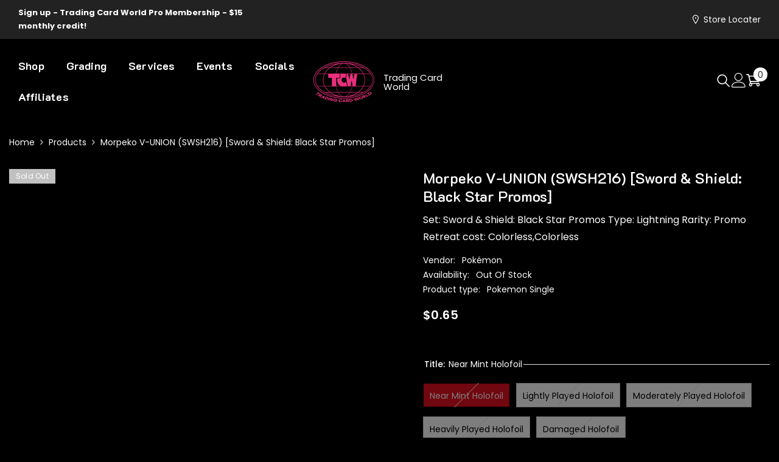

--- FILE ---
content_type: text/html; charset=utf-8
request_url: https://tradingcardworld.store/products/morpeko-v-union-swsh216-sword-shield-black-star-promos
body_size: 71854
content:
<!doctype html><html class="no-js" lang="en">
    <head>
<!-- Google tag (gtag.js) -->
<script async src="https://www.googletagmanager.com/gtag/js?id=AW-16921520763">
</script>
<script>
  window.dataLayer = window.dataLayer || [];
  function gtag(){dataLayer.push(arguments);}
  gtag('js', new Date());

  gtag('config', 'AW-16921520763');
</script>
      <meta name="google-site-verification" content="C89pPW6MvoyFZtAaOKm7UdupgeiDfFVzzDKx2oXbDtw" />
        <meta charset="utf-8">
        <meta http-equiv="X-UA-Compatible" content="IE=edge">
        <meta name="viewport" content="width=device-width,initial-scale=1">
        <meta name="theme-color" content="">
        <link rel="canonical" href="https://tradingcardworld.store/products/morpeko-v-union-swsh216-sword-shield-black-star-promos" canonical-shop-url="https://tradingcardworld.store/"><link rel="shortcut icon" href="//tradingcardworld.store/cdn/shop/files/tcw-favicon-pink_32x32.png?v=1746046892" type="image/png"><link rel="preconnect" href="https://cdn.shopify.com" crossorigin>
        <title>Morpeko V-UNION (SWSH216) [Sword &amp; Shield: Black Star Promos]  &ndash; Trading Card World</title><meta name="description" content="Set: Sword &amp;amp; Shield: Black Star Promos Type: Lightning Rarity: Promo Retreat cost: Colorless,Colorless">

<meta property="og:site_name" content="Trading Card World">
<meta property="og:url" content="https://tradingcardworld.store/products/morpeko-v-union-swsh216-sword-shield-black-star-promos">
<meta property="og:title" content="Morpeko V-UNION (SWSH216) [Sword &amp; Shield: Black Star Promos]">
<meta property="og:type" content="product">
<meta property="og:description" content="Set: Sword &amp;amp; Shield: Black Star Promos Type: Lightning Rarity: Promo Retreat cost: Colorless,Colorless"><meta property="og:image" content="http://tradingcardworld.store/cdn/shop/files/Black-Pink-Standard_1_1.png?v=1746129503">
  <meta property="og:image:secure_url" content="https://tradingcardworld.store/cdn/shop/files/Black-Pink-Standard_1_1.png?v=1746129503">
  <meta property="og:image:width" content="1201">
  <meta property="og:image:height" content="1203"><meta property="og:price:amount" content="0.30">
  <meta property="og:price:currency" content="USD"><meta name="twitter:card" content="summary_large_image">
<meta name="twitter:title" content="Morpeko V-UNION (SWSH216) [Sword &amp; Shield: Black Star Promos]">
<meta name="twitter:description" content="Set: Sword &amp;amp; Shield: Black Star Promos Type: Lightning Rarity: Promo Retreat cost: Colorless,Colorless">

        <script>window.performance && window.performance.mark && window.performance.mark('shopify.content_for_header.start');</script><meta name="facebook-domain-verification" content="ax34sgw1rnac5gb3as4r1lx0uxu173">
<meta name="google-site-verification" content="dig8-86suUOlhTDUtej0Yk3pQPejCEzGXeIh96f97jE">
<meta id="shopify-digital-wallet" name="shopify-digital-wallet" content="/55291871370/digital_wallets/dialog">
<meta name="shopify-checkout-api-token" content="7a54c7005a4c7f4886b1e5a979b31255">
<meta id="in-context-paypal-metadata" data-shop-id="55291871370" data-venmo-supported="false" data-environment="production" data-locale="en_US" data-paypal-v4="true" data-currency="USD">
<link rel="alternate" hreflang="x-default" href="https://tradingcardworld.store/products/morpeko-v-union-swsh216-sword-shield-black-star-promos">
<link rel="alternate" hreflang="en" href="https://tradingcardworld.store/products/morpeko-v-union-swsh216-sword-shield-black-star-promos">
<link rel="alternate" hreflang="es" href="https://tradingcardworld.store/es/products/morpeko-v-union-swsh216-sword-shield-black-star-promos">
<link rel="alternate" hreflang="nl" href="https://tradingcardworld.store/nl/products/morpeko-v-union-swsh216-sword-shield-black-star-promos">
<link rel="alternate" hreflang="fr" href="https://tradingcardworld.store/fr/products/morpeko-v-union-swsh216-sword-shield-black-star-promos">
<link rel="alternate" hreflang="de" href="https://tradingcardworld.store/de/products/morpeko-v-union-swsh216-sword-shield-black-star-promos">
<link rel="alternate" hreflang="ja" href="https://tradingcardworld.store/ja/products/morpeko-v-union-swsh216-sword-shield-black-star-promos">
<link rel="alternate" type="application/json+oembed" href="https://tradingcardworld.store/products/morpeko-v-union-swsh216-sword-shield-black-star-promos.oembed">
<script async="async" src="/checkouts/internal/preloads.js?locale=en-US"></script>
<link rel="preconnect" href="https://shop.app" crossorigin="anonymous">
<script async="async" src="https://shop.app/checkouts/internal/preloads.js?locale=en-US&shop_id=55291871370" crossorigin="anonymous"></script>
<script id="apple-pay-shop-capabilities" type="application/json">{"shopId":55291871370,"countryCode":"US","currencyCode":"USD","merchantCapabilities":["supports3DS"],"merchantId":"gid:\/\/shopify\/Shop\/55291871370","merchantName":"Trading Card World","requiredBillingContactFields":["postalAddress","email","phone"],"requiredShippingContactFields":["postalAddress","email","phone"],"shippingType":"shipping","supportedNetworks":["visa","masterCard","amex","discover","elo","jcb"],"total":{"type":"pending","label":"Trading Card World","amount":"1.00"},"shopifyPaymentsEnabled":true,"supportsSubscriptions":true}</script>
<script id="shopify-features" type="application/json">{"accessToken":"7a54c7005a4c7f4886b1e5a979b31255","betas":["rich-media-storefront-analytics"],"domain":"tradingcardworld.store","predictiveSearch":true,"shopId":55291871370,"locale":"en"}</script>
<script>var Shopify = Shopify || {};
Shopify.shop = "tradingcardworld21.myshopify.com";
Shopify.locale = "en";
Shopify.currency = {"active":"USD","rate":"1.0"};
Shopify.country = "US";
Shopify.theme = {"name":" ella-6.7.2-MH-1.4 (Anthony Copy) January Banners","id":149694087306,"schema_name":"Ella","schema_version":"6.7.2","theme_store_id":null,"role":"main"};
Shopify.theme.handle = "null";
Shopify.theme.style = {"id":null,"handle":null};
Shopify.cdnHost = "tradingcardworld.store/cdn";
Shopify.routes = Shopify.routes || {};
Shopify.routes.root = "/";</script>
<script type="module">!function(o){(o.Shopify=o.Shopify||{}).modules=!0}(window);</script>
<script>!function(o){function n(){var o=[];function n(){o.push(Array.prototype.slice.apply(arguments))}return n.q=o,n}var t=o.Shopify=o.Shopify||{};t.loadFeatures=n(),t.autoloadFeatures=n()}(window);</script>
<script>
  window.ShopifyPay = window.ShopifyPay || {};
  window.ShopifyPay.apiHost = "shop.app\/pay";
  window.ShopifyPay.redirectState = null;
</script>
<script id="shop-js-analytics" type="application/json">{"pageType":"product"}</script>
<script defer="defer" async type="module" src="//tradingcardworld.store/cdn/shopifycloud/shop-js/modules/v2/client.init-shop-cart-sync_WVOgQShq.en.esm.js"></script>
<script defer="defer" async type="module" src="//tradingcardworld.store/cdn/shopifycloud/shop-js/modules/v2/chunk.common_C_13GLB1.esm.js"></script>
<script defer="defer" async type="module" src="//tradingcardworld.store/cdn/shopifycloud/shop-js/modules/v2/chunk.modal_CLfMGd0m.esm.js"></script>
<script type="module">
  await import("//tradingcardworld.store/cdn/shopifycloud/shop-js/modules/v2/client.init-shop-cart-sync_WVOgQShq.en.esm.js");
await import("//tradingcardworld.store/cdn/shopifycloud/shop-js/modules/v2/chunk.common_C_13GLB1.esm.js");
await import("//tradingcardworld.store/cdn/shopifycloud/shop-js/modules/v2/chunk.modal_CLfMGd0m.esm.js");

  window.Shopify.SignInWithShop?.initShopCartSync?.({"fedCMEnabled":true,"windoidEnabled":true});

</script>
<script defer="defer" async type="module" src="//tradingcardworld.store/cdn/shopifycloud/shop-js/modules/v2/client.payment-terms_BWmiNN46.en.esm.js"></script>
<script defer="defer" async type="module" src="//tradingcardworld.store/cdn/shopifycloud/shop-js/modules/v2/chunk.common_C_13GLB1.esm.js"></script>
<script defer="defer" async type="module" src="//tradingcardworld.store/cdn/shopifycloud/shop-js/modules/v2/chunk.modal_CLfMGd0m.esm.js"></script>
<script type="module">
  await import("//tradingcardworld.store/cdn/shopifycloud/shop-js/modules/v2/client.payment-terms_BWmiNN46.en.esm.js");
await import("//tradingcardworld.store/cdn/shopifycloud/shop-js/modules/v2/chunk.common_C_13GLB1.esm.js");
await import("//tradingcardworld.store/cdn/shopifycloud/shop-js/modules/v2/chunk.modal_CLfMGd0m.esm.js");

  
</script>
<script>
  window.Shopify = window.Shopify || {};
  if (!window.Shopify.featureAssets) window.Shopify.featureAssets = {};
  window.Shopify.featureAssets['shop-js'] = {"shop-cart-sync":["modules/v2/client.shop-cart-sync_DuR37GeY.en.esm.js","modules/v2/chunk.common_C_13GLB1.esm.js","modules/v2/chunk.modal_CLfMGd0m.esm.js"],"init-fed-cm":["modules/v2/client.init-fed-cm_BucUoe6W.en.esm.js","modules/v2/chunk.common_C_13GLB1.esm.js","modules/v2/chunk.modal_CLfMGd0m.esm.js"],"shop-toast-manager":["modules/v2/client.shop-toast-manager_B0JfrpKj.en.esm.js","modules/v2/chunk.common_C_13GLB1.esm.js","modules/v2/chunk.modal_CLfMGd0m.esm.js"],"init-shop-cart-sync":["modules/v2/client.init-shop-cart-sync_WVOgQShq.en.esm.js","modules/v2/chunk.common_C_13GLB1.esm.js","modules/v2/chunk.modal_CLfMGd0m.esm.js"],"shop-button":["modules/v2/client.shop-button_B_U3bv27.en.esm.js","modules/v2/chunk.common_C_13GLB1.esm.js","modules/v2/chunk.modal_CLfMGd0m.esm.js"],"init-windoid":["modules/v2/client.init-windoid_DuP9q_di.en.esm.js","modules/v2/chunk.common_C_13GLB1.esm.js","modules/v2/chunk.modal_CLfMGd0m.esm.js"],"shop-cash-offers":["modules/v2/client.shop-cash-offers_BmULhtno.en.esm.js","modules/v2/chunk.common_C_13GLB1.esm.js","modules/v2/chunk.modal_CLfMGd0m.esm.js"],"pay-button":["modules/v2/client.pay-button_CrPSEbOK.en.esm.js","modules/v2/chunk.common_C_13GLB1.esm.js","modules/v2/chunk.modal_CLfMGd0m.esm.js"],"init-customer-accounts":["modules/v2/client.init-customer-accounts_jNk9cPYQ.en.esm.js","modules/v2/client.shop-login-button_DJ5ldayH.en.esm.js","modules/v2/chunk.common_C_13GLB1.esm.js","modules/v2/chunk.modal_CLfMGd0m.esm.js"],"avatar":["modules/v2/client.avatar_BTnouDA3.en.esm.js"],"checkout-modal":["modules/v2/client.checkout-modal_pBPyh9w8.en.esm.js","modules/v2/chunk.common_C_13GLB1.esm.js","modules/v2/chunk.modal_CLfMGd0m.esm.js"],"init-shop-for-new-customer-accounts":["modules/v2/client.init-shop-for-new-customer-accounts_BUoCy7a5.en.esm.js","modules/v2/client.shop-login-button_DJ5ldayH.en.esm.js","modules/v2/chunk.common_C_13GLB1.esm.js","modules/v2/chunk.modal_CLfMGd0m.esm.js"],"init-customer-accounts-sign-up":["modules/v2/client.init-customer-accounts-sign-up_CnczCz9H.en.esm.js","modules/v2/client.shop-login-button_DJ5ldayH.en.esm.js","modules/v2/chunk.common_C_13GLB1.esm.js","modules/v2/chunk.modal_CLfMGd0m.esm.js"],"init-shop-email-lookup-coordinator":["modules/v2/client.init-shop-email-lookup-coordinator_CzjY5t9o.en.esm.js","modules/v2/chunk.common_C_13GLB1.esm.js","modules/v2/chunk.modal_CLfMGd0m.esm.js"],"shop-follow-button":["modules/v2/client.shop-follow-button_CsYC63q7.en.esm.js","modules/v2/chunk.common_C_13GLB1.esm.js","modules/v2/chunk.modal_CLfMGd0m.esm.js"],"shop-login-button":["modules/v2/client.shop-login-button_DJ5ldayH.en.esm.js","modules/v2/chunk.common_C_13GLB1.esm.js","modules/v2/chunk.modal_CLfMGd0m.esm.js"],"shop-login":["modules/v2/client.shop-login_B9ccPdmx.en.esm.js","modules/v2/chunk.common_C_13GLB1.esm.js","modules/v2/chunk.modal_CLfMGd0m.esm.js"],"lead-capture":["modules/v2/client.lead-capture_D0K_KgYb.en.esm.js","modules/v2/chunk.common_C_13GLB1.esm.js","modules/v2/chunk.modal_CLfMGd0m.esm.js"],"payment-terms":["modules/v2/client.payment-terms_BWmiNN46.en.esm.js","modules/v2/chunk.common_C_13GLB1.esm.js","modules/v2/chunk.modal_CLfMGd0m.esm.js"]};
</script>
<script>(function() {
  var isLoaded = false;
  function asyncLoad() {
    if (isLoaded) return;
    isLoaded = true;
    var urls = ["https:\/\/seo.apps.avada.io\/scripttag\/avada-seo-installed.js?shop=tradingcardworld21.myshopify.com","https:\/\/static.rechargecdn.com\/assets\/js\/widget.min.js?shop=tradingcardworld21.myshopify.com","https:\/\/app.binderpos.com\/external\/shopify\/storeCredit\/script?shop=tradingcardworld21.myshopify.com","https:\/\/app.binderpos.com\/external\/shopify\/buylist\/script?shop=tradingcardworld21.myshopify.com","\/\/www.powr.io\/powr.js?powr-token=tradingcardworld21.myshopify.com\u0026external-type=shopify\u0026shop=tradingcardworld21.myshopify.com","https:\/\/chimpstatic.com\/mcjs-connected\/js\/users\/514e0e112d7adf11cd2185c6d\/674cdeee17908aa66c1d85b41.js?shop=tradingcardworld21.myshopify.com"];
    for (var i = 0; i < urls.length; i++) {
      var s = document.createElement('script');
      s.type = 'text/javascript';
      s.async = true;
      s.src = urls[i];
      var x = document.getElementsByTagName('script')[0];
      x.parentNode.insertBefore(s, x);
    }
  };
  if(window.attachEvent) {
    window.attachEvent('onload', asyncLoad);
  } else {
    window.addEventListener('load', asyncLoad, false);
  }
})();</script>
<script id="__st">var __st={"a":55291871370,"offset":-21600,"reqid":"8b27ad35-e6c5-4f15-b0f3-d2d7d6b610b8-1769613807","pageurl":"tradingcardworld.store\/products\/morpeko-v-union-swsh216-sword-shield-black-star-promos","u":"a124919dac56","p":"product","rtyp":"product","rid":7801408979082};</script>
<script>window.ShopifyPaypalV4VisibilityTracking = true;</script>
<script id="captcha-bootstrap">!function(){'use strict';const t='contact',e='account',n='new_comment',o=[[t,t],['blogs',n],['comments',n],[t,'customer']],c=[[e,'customer_login'],[e,'guest_login'],[e,'recover_customer_password'],[e,'create_customer']],r=t=>t.map((([t,e])=>`form[action*='/${t}']:not([data-nocaptcha='true']) input[name='form_type'][value='${e}']`)).join(','),a=t=>()=>t?[...document.querySelectorAll(t)].map((t=>t.form)):[];function s(){const t=[...o],e=r(t);return a(e)}const i='password',u='form_key',d=['recaptcha-v3-token','g-recaptcha-response','h-captcha-response',i],f=()=>{try{return window.sessionStorage}catch{return}},m='__shopify_v',_=t=>t.elements[u];function p(t,e,n=!1){try{const o=window.sessionStorage,c=JSON.parse(o.getItem(e)),{data:r}=function(t){const{data:e,action:n}=t;return t[m]||n?{data:e,action:n}:{data:t,action:n}}(c);for(const[e,n]of Object.entries(r))t.elements[e]&&(t.elements[e].value=n);n&&o.removeItem(e)}catch(o){console.error('form repopulation failed',{error:o})}}const l='form_type',E='cptcha';function T(t){t.dataset[E]=!0}const w=window,h=w.document,L='Shopify',v='ce_forms',y='captcha';let A=!1;((t,e)=>{const n=(g='f06e6c50-85a8-45c8-87d0-21a2b65856fe',I='https://cdn.shopify.com/shopifycloud/storefront-forms-hcaptcha/ce_storefront_forms_captcha_hcaptcha.v1.5.2.iife.js',D={infoText:'Protected by hCaptcha',privacyText:'Privacy',termsText:'Terms'},(t,e,n)=>{const o=w[L][v],c=o.bindForm;if(c)return c(t,g,e,D).then(n);var r;o.q.push([[t,g,e,D],n]),r=I,A||(h.body.append(Object.assign(h.createElement('script'),{id:'captcha-provider',async:!0,src:r})),A=!0)});var g,I,D;w[L]=w[L]||{},w[L][v]=w[L][v]||{},w[L][v].q=[],w[L][y]=w[L][y]||{},w[L][y].protect=function(t,e){n(t,void 0,e),T(t)},Object.freeze(w[L][y]),function(t,e,n,w,h,L){const[v,y,A,g]=function(t,e,n){const i=e?o:[],u=t?c:[],d=[...i,...u],f=r(d),m=r(i),_=r(d.filter((([t,e])=>n.includes(e))));return[a(f),a(m),a(_),s()]}(w,h,L),I=t=>{const e=t.target;return e instanceof HTMLFormElement?e:e&&e.form},D=t=>v().includes(t);t.addEventListener('submit',(t=>{const e=I(t);if(!e)return;const n=D(e)&&!e.dataset.hcaptchaBound&&!e.dataset.recaptchaBound,o=_(e),c=g().includes(e)&&(!o||!o.value);(n||c)&&t.preventDefault(),c&&!n&&(function(t){try{if(!f())return;!function(t){const e=f();if(!e)return;const n=_(t);if(!n)return;const o=n.value;o&&e.removeItem(o)}(t);const e=Array.from(Array(32),(()=>Math.random().toString(36)[2])).join('');!function(t,e){_(t)||t.append(Object.assign(document.createElement('input'),{type:'hidden',name:u})),t.elements[u].value=e}(t,e),function(t,e){const n=f();if(!n)return;const o=[...t.querySelectorAll(`input[type='${i}']`)].map((({name:t})=>t)),c=[...d,...o],r={};for(const[a,s]of new FormData(t).entries())c.includes(a)||(r[a]=s);n.setItem(e,JSON.stringify({[m]:1,action:t.action,data:r}))}(t,e)}catch(e){console.error('failed to persist form',e)}}(e),e.submit())}));const S=(t,e)=>{t&&!t.dataset[E]&&(n(t,e.some((e=>e===t))),T(t))};for(const o of['focusin','change'])t.addEventListener(o,(t=>{const e=I(t);D(e)&&S(e,y())}));const B=e.get('form_key'),M=e.get(l),P=B&&M;t.addEventListener('DOMContentLoaded',(()=>{const t=y();if(P)for(const e of t)e.elements[l].value===M&&p(e,B);[...new Set([...A(),...v().filter((t=>'true'===t.dataset.shopifyCaptcha))])].forEach((e=>S(e,t)))}))}(h,new URLSearchParams(w.location.search),n,t,e,['guest_login'])})(!0,!0)}();</script>
<script integrity="sha256-4kQ18oKyAcykRKYeNunJcIwy7WH5gtpwJnB7kiuLZ1E=" data-source-attribution="shopify.loadfeatures" defer="defer" src="//tradingcardworld.store/cdn/shopifycloud/storefront/assets/storefront/load_feature-a0a9edcb.js" crossorigin="anonymous"></script>
<script crossorigin="anonymous" defer="defer" src="//tradingcardworld.store/cdn/shopifycloud/storefront/assets/shopify_pay/storefront-65b4c6d7.js?v=20250812"></script>
<script data-source-attribution="shopify.dynamic_checkout.dynamic.init">var Shopify=Shopify||{};Shopify.PaymentButton=Shopify.PaymentButton||{isStorefrontPortableWallets:!0,init:function(){window.Shopify.PaymentButton.init=function(){};var t=document.createElement("script");t.src="https://tradingcardworld.store/cdn/shopifycloud/portable-wallets/latest/portable-wallets.en.js",t.type="module",document.head.appendChild(t)}};
</script>
<script data-source-attribution="shopify.dynamic_checkout.buyer_consent">
  function portableWalletsHideBuyerConsent(e){var t=document.getElementById("shopify-buyer-consent"),n=document.getElementById("shopify-subscription-policy-button");t&&n&&(t.classList.add("hidden"),t.setAttribute("aria-hidden","true"),n.removeEventListener("click",e))}function portableWalletsShowBuyerConsent(e){var t=document.getElementById("shopify-buyer-consent"),n=document.getElementById("shopify-subscription-policy-button");t&&n&&(t.classList.remove("hidden"),t.removeAttribute("aria-hidden"),n.addEventListener("click",e))}window.Shopify?.PaymentButton&&(window.Shopify.PaymentButton.hideBuyerConsent=portableWalletsHideBuyerConsent,window.Shopify.PaymentButton.showBuyerConsent=portableWalletsShowBuyerConsent);
</script>
<script>
  function portableWalletsCleanup(e){e&&e.src&&console.error("Failed to load portable wallets script "+e.src);var t=document.querySelectorAll("shopify-accelerated-checkout .shopify-payment-button__skeleton, shopify-accelerated-checkout-cart .wallet-cart-button__skeleton"),e=document.getElementById("shopify-buyer-consent");for(let e=0;e<t.length;e++)t[e].remove();e&&e.remove()}function portableWalletsNotLoadedAsModule(e){e instanceof ErrorEvent&&"string"==typeof e.message&&e.message.includes("import.meta")&&"string"==typeof e.filename&&e.filename.includes("portable-wallets")&&(window.removeEventListener("error",portableWalletsNotLoadedAsModule),window.Shopify.PaymentButton.failedToLoad=e,"loading"===document.readyState?document.addEventListener("DOMContentLoaded",window.Shopify.PaymentButton.init):window.Shopify.PaymentButton.init())}window.addEventListener("error",portableWalletsNotLoadedAsModule);
</script>

<script type="module" src="https://tradingcardworld.store/cdn/shopifycloud/portable-wallets/latest/portable-wallets.en.js" onError="portableWalletsCleanup(this)" crossorigin="anonymous"></script>
<script nomodule>
  document.addEventListener("DOMContentLoaded", portableWalletsCleanup);
</script>

<script id='scb4127' type='text/javascript' async='' src='https://tradingcardworld.store/cdn/shopifycloud/privacy-banner/storefront-banner.js'></script><link id="shopify-accelerated-checkout-styles" rel="stylesheet" media="screen" href="https://tradingcardworld.store/cdn/shopifycloud/portable-wallets/latest/accelerated-checkout-backwards-compat.css" crossorigin="anonymous">
<style id="shopify-accelerated-checkout-cart">
        #shopify-buyer-consent {
  margin-top: 1em;
  display: inline-block;
  width: 100%;
}

#shopify-buyer-consent.hidden {
  display: none;
}

#shopify-subscription-policy-button {
  background: none;
  border: none;
  padding: 0;
  text-decoration: underline;
  font-size: inherit;
  cursor: pointer;
}

#shopify-subscription-policy-button::before {
  box-shadow: none;
}

      </style>
<script id="sections-script" data-sections="header-navigation-hamburger,header-mobile" defer="defer" src="//tradingcardworld.store/cdn/shop/t/45/compiled_assets/scripts.js?v=238931"></script>
<script>window.performance && window.performance.mark && window.performance.mark('shopify.content_for_header.end');</script><script id="shop-promise-product" type="application/json">
  {
    "productId": "7801408979082",
    "variantId": "43890697404554"
  }
</script>
<script id="shop-promise-features" type="application/json">
  {
    "supportedPromiseBrands": ["shop_promise"],
    "f_b9ba94d16a7d18ccd91d68be01e37df6": false,
    "f_85e460659f2e1fdd04f763b1587427a4": false
  }
</script>
<script fetchpriority="high" defer="defer" src="https://tradingcardworld.store/cdn/shopifycloud/shop-promise-pdp/prod/shop_promise_pdp.js?v=1" data-source-attribution="shopify.shop-promise-pdp" crossorigin="anonymous"></script>

        <style>
          
          
          
@import url('https://fonts.googleapis.com/css?family=K2D:300,300i,400,400i,500,500i,600,600i,700,700i,800,800i&display=swap');
                    
@font-face { font-display: swap;
  font-family: Poppins;
  font-weight: 400;
  font-style: normal;
  src: url("//tradingcardworld.store/cdn/fonts/poppins/poppins_n4.0ba78fa5af9b0e1a374041b3ceaadf0a43b41362.woff2") format("woff2"),
       url("//tradingcardworld.store/cdn/fonts/poppins/poppins_n4.214741a72ff2596839fc9760ee7a770386cf16ca.woff") format("woff");
}

          @font-face { font-display: swap;
  font-family: Poppins;
  font-weight: 500;
  font-style: normal;
  src: url("//tradingcardworld.store/cdn/fonts/poppins/poppins_n5.ad5b4b72b59a00358afc706450c864c3c8323842.woff2") format("woff2"),
       url("//tradingcardworld.store/cdn/fonts/poppins/poppins_n5.33757fdf985af2d24b32fcd84c9a09224d4b2c39.woff") format("woff");
}

          @font-face { font-display: swap;
  font-family: Poppins;
  font-weight: 600;
  font-style: normal;
  src: url("//tradingcardworld.store/cdn/fonts/poppins/poppins_n6.aa29d4918bc243723d56b59572e18228ed0786f6.woff2") format("woff2"),
       url("//tradingcardworld.store/cdn/fonts/poppins/poppins_n6.5f815d845fe073750885d5b7e619ee00e8111208.woff") format("woff");
}

          @font-face { font-display: swap;
  font-family: Poppins;
  font-weight: 700;
  font-style: normal;
  src: url("//tradingcardworld.store/cdn/fonts/poppins/poppins_n7.56758dcf284489feb014a026f3727f2f20a54626.woff2") format("woff2"),
       url("//tradingcardworld.store/cdn/fonts/poppins/poppins_n7.f34f55d9b3d3205d2cd6f64955ff4b36f0cfd8da.woff") format("woff");
}

               
          
:root {
        --font-family-1: K2D;
        --font-family-2: Poppins,sans-serif;

        /* Settings Body */--font-body-family: Poppins,sans-serif;--font-body-size: 14px;--font-body-weight: 400;--body-line-height: 22px;--body-letter-spacing: 0;

        /* Settings Heading */--font-heading-family: K2D;--font-heading-size: 16px;--font-heading-weight: 700;--font-heading-style: normal;--heading-line-height: 24px;--heading-letter-spacing: -0.04em;--heading-text-transform: none;--heading-border-height: 2px;

        /* Menu Lv1 */--font-menu-lv1-family: K2D;--font-menu-lv1-size: 18px;--font-menu-lv1-weight: 700;--menu-lv1-line-height: 24px;--menu-lv1-letter-spacing: 0.01em;--menu-lv1-text-transform: capitalize;

        /* Menu Lv2 */--font-menu-lv2-family: Poppins,sans-serif;--font-menu-lv2-size: 18px;--font-menu-lv2-weight: 600;--menu-lv2-line-height: 24px;--menu-lv2-letter-spacing: .02em;--menu-lv2-text-transform: capitalize;

        /* Menu Lv3 */--font-menu-lv3-family: Poppins,sans-serif;--font-menu-lv3-size: 16px;--font-menu-lv3-weight: 500;--menu-lv3-line-height: 20px;--menu-lv3-letter-spacing: .02em;--menu-lv3-text-transform: capitalize;

        /* Mega Menu Lv2 */--font-mega-menu-lv2-family: Poppins,sans-serif;--font-mega-menu-lv2-size: 18px;--font-mega-menu-lv2-weight: 600;--font-mega-menu-lv2-style: normal;--mega-menu-lv2-line-height: 24px;--mega-menu-lv2-letter-spacing: .02em;--mega-menu-lv2-text-transform: capitalize;

        /* Mega Menu Lv3 */--font-mega-menu-lv3-family: Poppins,sans-serif;--font-mega-menu-lv3-size: 16px;--font-mega-menu-lv3-weight: 500;--mega-menu-lv3-line-height: 20px;--mega-menu-lv3-letter-spacing: .02em;--mega-menu-lv3-text-transform: capitalize;

        /* Product Card Title */--product-title-font: Poppins,sans-serif;--product-title-font-size : 14px;--product-title-font-weight : 400;--product-title-line-height: 22px;--product-title-letter-spacing: .02em;--product-title-line-text : 2;--product-title-text-transform : capitalize;--product-title-margin-bottom: 3px;

        /* Product Card Vendor */--product-vendor-font: Poppins,sans-serif;--product-vendor-font-size : 12px;--product-vendor-font-weight : 400;--product-vendor-font-style : normal;--product-vendor-line-height: 22px;--product-vendor-letter-spacing: .02em;--product-vendor-text-transform : uppercase;--product-vendor-margin-bottom: 0px;--product-vendor-margin-top: 0px;

        /* Product Card Price */--product-price-font: Poppins,sans-serif;--product-price-font-size : 14px;--product-price-font-weight : 600;--product-price-line-height: 22px;--product-price-letter-spacing: .02em;--product-price-margin-top: 0px;--product-price-margin-bottom: 0px;

        /* Product Card Badge */--badge-font: Poppins,sans-serif;--badge-font-size : 12px;--badge-font-weight : 400;--badge-text-transform : capitalize;--badge-letter-spacing: .02em;--badge-line-height: 20px;--badge-border-radius: 0px;--badge-padding-top: 2px;--badge-padding-bottom: 2px;--badge-padding-left-right: 11px;--badge-postion-top: 0px;--badge-postion-left-right: 0px;

        /* Product Quickview */
        --product-quickview-font-size : 12px; --product-quickview-line-height: 23px; --product-quickview-border-radius: 1px; --product-quickview-padding-top: 0px; --product-quickview-padding-bottom: 0px; --product-quickview-padding-left-right: 7px; --product-quickview-sold-out-product: #e95144;--product-quickview-box-shadow: none;/* Blog Card Tile */--blog-title-font: K2D;--blog-title-font-size : 20px; --blog-title-font-weight : 700; --blog-title-line-height: 29px; --blog-title-letter-spacing: .09em; --blog-title-text-transform : uppercase;

        /* Blog Card Info (Date, Author) */--blog-info-font: Poppins,sans-serif;--blog-info-font-size : 14px; --blog-info-font-weight : 400; --blog-info-line-height: 20px; --blog-info-letter-spacing: .02em; --blog-info-text-transform : uppercase;

        /* Button 1 */--btn-1-font-family: Poppins,sans-serif;--btn-1-font-size: 16px; --btn-1-font-weight: 700; --btn-1-text-transform: capitalize; --btn-1-line-height: 21px; --btn-1-letter-spacing: 0; --btn-1-text-align: center; --btn-1-border-radius: 0px; --btn-1-border-width: 1px; --btn-1-border-style: solid; --btn-1-padding-top: 10px; --btn-1-padding-bottom: 10px; --btn-1-horizontal-length: 0px; --btn-1-vertical-length: 0px; --btn-1-blur-radius: 0px; --btn-1-spread: 0px;
        
--btn-1-all-bg-opacity-hover: rgba(0, 0, 0, 0.5);--btn-1-inset: ;/* Button 2 */--btn-2-font-family: Poppins,sans-serif;--btn-2-font-size: 16px; --btn-2-font-weight: 700; --btn-2-text-transform: capitalize; --btn-2-line-height: 21px; --btn-2-letter-spacing: 0; --btn-2-text-align: center; --btn-2-border-radius: 0px; --btn-2-border-width: 1px; --btn-2-border-style: solid; --btn-2-padding-top: 10px; --btn-2-padding-bottom: 10px; --btn-2-horizontal-length: 0px; --btn-2-vertical-length: 0px; --btn-2-blur-radius: 0px; --btn-2-spread: 0px;
        
--btn-2-all-bg-opacity-hover: rgba(0, 0, 0, 0.5);--btn-2-inset: ;/* Button 3 */--btn-3-font-family: Poppins,sans-serif;--btn-3-font-size: 16px; --btn-3-font-weight: 700; --btn-3-text-transform: capitalize; --btn-3-line-height: 23px; --btn-3-letter-spacing: 0; --btn-3-text-align: center; --btn-3-border-radius: 0px; --btn-3-border-width: 1px; --btn-3-border-style: solid; --btn-3-padding-top: 10px; --btn-3-padding-bottom: 10px; --btn-3-horizontal-length: 0px; --btn-3-vertical-length: 0px; --btn-3-blur-radius: 0px; --btn-3-spread: 0px;
        
--btn-3-all-bg-opacity: rgba(0, 0, 0, 0.1);--btn-3-all-bg-opacity-hover: rgba(0, 0, 0, 0.1);--btn-3-inset: ;/* Footer Heading */--footer-heading-font-family: K2D;--footer-heading-font-size : 15px; --footer-heading-font-weight : 600; --footer-heading-line-height : 22px; --footer-heading-letter-spacing : .05em; --footer-heading-text-transform : uppercase;

        /* Footer Link */--footer-link-font-family: K2D;--footer-link-font-size : 12px; --footer-link-font-weight : ; --footer-link-line-height : 28px; --footer-link-letter-spacing : .02em; --footer-link-text-transform : capitalize;

        /* Page Title */--font-page-title-family: K2D;--font-page-title-size: 32px; --font-page-title-weight: 700; --font-page-title-style: normal; --page-title-line-height: 36px; --page-title-letter-spacing: .05em; --page-title-text-transform: uppercase;

        /* Font Product Tab Title */
        --font-tab-type-1: K2D; --font-tab-type-2: Poppins,sans-serif;

        /* Text Size */
        --text-size-font-size : 10px; --text-size-font-weight : 400; --text-size-line-height : 22px; --text-size-letter-spacing : 0; --text-size-text-transform : uppercase; --text-size-color : #787878;

        /* Font Weight */
        --font-weight-normal: 400; --font-weight-medium: 500; --font-weight-semibold: 600; --font-weight-bold: 700; --font-weight-bolder: 800; --font-weight-black: 900;

        /* Radio Button */
        --form-label-checkbox-before-bg: #fff; --form-label-checkbox-before-border: #cecece; --form-label-checkbox-before-bg-checked: #000;

        /* Conatiner */
        --body-custom-width-container: 1480px;

        /* Layout Boxed */
        --color-background-layout-boxed: #000000;/* Arrow */
        --position-horizontal-slick-arrow: 0;

        /* General Color*/
        --color-text: #FFFFFF; --color-text2: #969696; --color-global: #fff; --color-white: #FFFFFF; --color-grey: #868686; --color-black: #202020; --color-base-text-rgb: 255, 255, 255; --color-base-text2-rgb: 150, 150, 150; --color-background: #000000; --color-background-rgb: 0, 0, 0; --color-background-overylay: rgba(0, 0, 0, 0.9); --color-base-accent-text: ; --color-base-accent-1: ; --color-base-accent-2: ; --color-link: #e95144; --color-link-hover: #e51120; --color-error: #D93333; --color-error-bg: #FCEEEE; --color-success: #5A5A5A; --color-success-bg: #DFF0D8; --color-info: #202020; --color-info-bg: #FFF2DD; --color-link-underline: rgba(233, 81, 68, 0.5); --color-breadcrumb: #ffffff; --colors-breadcrumb-hover: #e51120;--colors-breadcrumb-active: #e8e8e8; --border-global: #e6e6e6; --bg-global: #fafafa; --bg-planceholder: #000000; --color-warning: #fff; --bg-warning: #e0b252; --color-background-10 : #1a1a1a; --color-background-20 : #333333; --color-background-30 : #4d4d4d; --color-background-50 : #808080; --color-background-global : #808080;

        /* Arrow Color */
        --arrow-color: #323232; --arrow-background-color: #fff; --arrow-border-color: #ccc;--arrow-color-hover: #323232;--arrow-background-color-hover: #f8f8f8;--arrow-border-color-hover: #f8f8f8;--arrow-width: 65px;--arrow-height: 34px;--arrow-size: px;--arrow-size-icon: 41px;--arrow-border-radius: 0%;--arrow-border-width: 0px;--arrow-width-half: -32px;

        /* Pagination Color */
        --pagination-item-color: #fff; --pagination-item-color-active: #3c3c3c; --pagination-item-bg-color: #fff;--pagination-item-bg-color-active: #fff;--pagination-item-border-color: #fff;--pagination-item-border-color-active: #ffffff;--pagination-arrow-color: #3c3c3c;--pagination-arrow-color-active: #3c3c3c;--pagination-arrow-bg-color: #fff;--pagination-arrow-bg-color-active: #fff;--pagination-arrow-border-color: #fff;--pagination-arrow-border-color-active: #fff;

        /* Dots Color */
        --dots-color: transparent;--dots-border-color: #323232;--dots-color-active: #323232;--dots-border-color-active: #323232;--dots-style2-background-opacity: #00000050;--dots-width: 12px;--dots-height: 12px;

        /* Button Color */
        --btn-1-color: #000000;--btn-1-bg: #fff;--btn-1-border: #fff;--btn-1-color-hover: #fff;--btn-1-bg-hover: #e51120;--btn-1-border-hover: #e51120;
        --btn-2-color: #FFFFFF;--btn-2-bg: #3c3c3c;--btn-2-border: #3c3c3c;--btn-2-color-hover: #FFFFFF;--btn-2-bg-hover: #e51120;--btn-2-border-hover: #e51120;
        --btn-3-color: #FFFFFF;--btn-3-bg: #e51120;--btn-3-border: #e51120;--btn-3-color-hover: #ffffff;--btn-3-bg-hover: #e51120;--btn-3-border-hover: #e51120;
        --anchor-transition: all ease .3s;--bg-white: #ffffff;--bg-black: #000000;--bg-grey: #808080;--icon: var(--color-text);--text-cart: #ffffff;--duration-short: 100ms;--duration-default: 350ms;--duration-long: 500ms;--form-input-bg: transparent;--form-input-border: #c7c7c7;--form-input-color: #FFFFFF;--form-input-placeholder: #868686;--form-label: #FFFFFF;

        --new-badge-color: #FFFFFF;--new-badge-bg: #000000;--sale-badge-color: #ffffff;--sale-badge-bg: #f42b23;--sold-out-badge-color: #ffffff;--sold-out-badge-bg: #c1c1c1;--custom-badge-color: #1e1e1e;--custom-badge-bg: #ffe600;--bundle-badge-color: #ffffff;--bundle-badge-bg: #4b6cc0;
        
        --product-title-color : #fff;--product-title-color-hover : #e51120;--product-vendor-color : #969696;--product-price-color : #e51120;--product-sale-price-color : #e8e8e8;--product-compare-price-color : #969696;--product-countdown-color : #c12e48;--product-countdown-bg-color : #ffffff;

        --product-swatch-border : #cbcbcb;--product-swatch-border-active : #232323;--product-swatch-width : 40px;--product-swatch-height : 40px;--product-swatch-border-radius : 0px;--product-swatch-color-width : 40px;--product-swatch-color-height : 40px;--product-swatch-color-border-radius : 20px;

        --product-wishlist-color : #000000;--product-wishlist-bg : #ffffff;--product-wishlist-border : transparent;--product-wishlist-color-added : #ffffff;--product-wishlist-bg-added : #000000;--product-wishlist-border-added : transparent;--product-compare-color : #000000;--product-compare-bg : #FFFFFF;--product-compare-color-added : #D12442; --product-compare-bg-added : #FFFFFF; --product-hot-stock-text-color : #d62828; --product-quick-view-color : #000000; --product-cart-image-fit : contain; --product-title-variant-font-size: 16px;--product-quick-view-bg: rgba(255, 255, 255, 0.6);--product-quick-view-bg-above-button: rgba(255, 255, 255, 0.7);--product-quick-view-color-hover : #FFFFFF;--product-quick-view-bg-hover : #000000;--product-action-color : #fff;--product-action-bg : #1e1e1e;--product-action-border : #1e1e1e;--product-action-color-hover : #1e1e1e;--product-action-bg-hover : #fff;--product-action-border-hover : #1e1e1e;

        /* Multilevel Category Filter */
        --color-label-multiLevel-categories: #232323;--bg-label-multiLevel-categories: #fff;--color-button-multiLevel-categories: #fff;--bg-button-multiLevel-categories: #ff8b21;--border-button-multiLevel-categories: transparent;--hover-color-button-multiLevel-categories: #fff;--hover-bg-button-multiLevel-categories: #ff8b21;--cart-item-bg : #000000;--cart-item-border : #e8e8e8;--cart-item-border-width : 1px;--cart-item-border-style : solid;--w-product-swatch-custom: 30px;--h-product-swatch-custom: 30px;--w-product-swatch-custom-mb: 20px;--h-product-swatch-custom-mb: 20px;--font-size-product-swatch-more: 16px;--swatch-border : #cccccc;--swatch-border-active : #000000;

        --variant-size: #FFFFFF;--variant-size-border: #e7e7e7;--variant-size-bg: #3c3c3c;--variant-size-hover: #ffffff;--variant-size-border-hover: #232323;--variant-size-bg-hover: #232323;--variant-bg : #ffffff; --variant-color : #000000; --variant-bg-active : #e51120; --variant-color-active : #FFFFFF;

        --fontsize-text-social: 12px;
        --page-content-distance: 64px;--sidebar-content-distance: 40px;--button-transition-ease: cubic-bezier(.25,.46,.45,.94);

        /* Loading Spinner Color */
        --spinner-top-color: #fc0; --spinner-right-color: #4dd4c6; --spinner-bottom-color: #f00; --spinner-left-color: #f6f6f6;

        /* Product Card Marquee */
        --product-marquee-background-color: ;--product-marquee-text-color: #FFFFFF;--product-marquee-text-size: 14px;--product-marquee-text-mobile-size: 14px;--product-marquee-text-weight: 400;--product-marquee-text-transform: none;--product-marquee-text-style: italic;--product-marquee-speed: ; --product-marquee-line-height: calc(var(--product-marquee-text-mobile-size) * 1.5);
    }
</style>
        <link href="//tradingcardworld.store/cdn/shop/t/45/assets/base.css?v=117773316317716361971765566323" rel="stylesheet" type="text/css" media="all" />
<link href="//tradingcardworld.store/cdn/shop/t/45/assets/custom.css?v=159975711899321797891765566377" rel="stylesheet" type="text/css" media="all" />
<link href="//tradingcardworld.store/cdn/shop/t/45/assets/fade-up-animation.css?v=42938924131969288901765566381" rel="stylesheet" type="text/css" media="all" />
<link href="//tradingcardworld.store/cdn/shop/t/45/assets/animated.css?v=124579380764407670711765566321" rel="stylesheet" type="text/css" media="all" />
<link href="//tradingcardworld.store/cdn/shop/t/45/assets/component-card.css?v=157531051809823618381765566335" rel="stylesheet" type="text/css" media="all" />
<link href="//tradingcardworld.store/cdn/shop/t/45/assets/component-loading-overlay.css?v=23413779889692260311765566352" rel="stylesheet" type="text/css" media="all" />
<link href="//tradingcardworld.store/cdn/shop/t/45/assets/component-loading-banner.css?v=69856287195459887291765566352" rel="stylesheet" type="text/css" media="all" />
<link href="//tradingcardworld.store/cdn/shop/t/45/assets/component-quick-cart.css?v=26051518140860836451765566365" rel="stylesheet" type="text/css" media="all" />
<link rel="stylesheet" href="//tradingcardworld.store/cdn/shop/t/45/assets/vendor.css?v=51530415543490038341765566415" media="print" onload="this.media='all'">
<noscript><link href="//tradingcardworld.store/cdn/shop/t/45/assets/vendor.css?v=51530415543490038341765566415" rel="stylesheet" type="text/css" media="all" /></noscript>


	<link href="//tradingcardworld.store/cdn/shop/t/45/assets/component-card-06.css?v=153785962526296140371765566334" rel="stylesheet" type="text/css" media="all" />


<link href="//tradingcardworld.store/cdn/shop/t/45/assets/component-predictive-search.css?v=98380090816146658661765566359" rel="stylesheet" type="text/css" media="all" />
<link rel="stylesheet" href="//tradingcardworld.store/cdn/shop/t/45/assets/component-newsletter.css?v=121069101199181501911765566357" media="print" onload="this.media='all'">
<link rel="stylesheet" href="//tradingcardworld.store/cdn/shop/t/45/assets/component-slider.css?v=134420753549460766241765566371" media="print" onload="this.media='all'">
<link rel="stylesheet" href="//tradingcardworld.store/cdn/shop/t/45/assets/component-list-social.css?v=102044711114163579551765566351" media="print" onload="this.media='all'"><noscript><link href="//tradingcardworld.store/cdn/shop/t/45/assets/component-newsletter.css?v=121069101199181501911765566357" rel="stylesheet" type="text/css" media="all" /></noscript>
<noscript><link href="//tradingcardworld.store/cdn/shop/t/45/assets/component-slider.css?v=134420753549460766241765566371" rel="stylesheet" type="text/css" media="all" /></noscript>
<noscript><link href="//tradingcardworld.store/cdn/shop/t/45/assets/component-list-social.css?v=102044711114163579551765566351" rel="stylesheet" type="text/css" media="all" /></noscript>

<style type="text/css">
	.nav-title-mobile {display: none;}.list-menu--disclosure{display: none;position: absolute;min-width: 100%;width: 22rem;background-color: var(--bg-white);box-shadow: 0 1px 4px 0 rgb(0 0 0 / 15%);padding: 5px 0 5px 20px;opacity: 0;visibility: visible;pointer-events: none;transition: opacity var(--duration-default) ease, transform var(--duration-default) ease;}.list-menu--disclosure-2{margin-left: calc(100% - 15px);z-index: 2;top: -5px;}.list-menu--disclosure:focus {outline: none;}.list-menu--disclosure.localization-selector {max-height: 18rem;overflow: auto;width: 10rem;padding: 0.5rem;}.js menu-drawer > details > summary::before, .js menu-drawer > details[open]:not(.menu-opening) > summary::before {content: '';position: absolute;cursor: default;width: 100%;height: calc(100vh - 100%);height: calc(var(--viewport-height, 100vh) - (var(--header-bottom-position, 100%)));top: 100%;left: 0;background: var(--color-foreground-50);opacity: 0;visibility: hidden;z-index: 2;transition: opacity var(--duration-default) ease,visibility var(--duration-default) ease;}menu-drawer > details[open] > summary::before {visibility: visible;opacity: 1;}.menu-drawer {position: absolute;transform: translateX(-100%);visibility: hidden;z-index: 3;left: 0;top: 100%;width: 100%;max-width: calc(100vw - 4rem);padding: 0;border: 0.1rem solid var(--color-background-10);border-left: 0;border-bottom: 0;background-color: var(--bg-white);overflow-x: hidden;}.js .menu-drawer {height: calc(100vh - 100%);height: calc(var(--viewport-height, 100vh) - (var(--header-bottom-position, 100%)));}.js details[open] > .menu-drawer, .js details[open] > .menu-drawer__submenu {transition: transform var(--duration-default) ease, visibility var(--duration-default) ease;}.no-js details[open] > .menu-drawer, .js details[open].menu-opening > .menu-drawer, details[open].menu-opening > .menu-drawer__submenu {transform: translateX(0);visibility: visible;}@media screen and (min-width: 750px) {.menu-drawer {width: 40rem;}.no-js .menu-drawer {height: auto;}}.menu-drawer__inner-container {position: relative;height: 100%;}.menu-drawer__navigation-container {display: grid;grid-template-rows: 1fr auto;align-content: space-between;overflow-y: auto;height: 100%;}.menu-drawer__navigation {padding: 0 0 5.6rem 0;}.menu-drawer__inner-submenu {height: 100%;overflow-x: hidden;overflow-y: auto;}.no-js .menu-drawer__navigation {padding: 0;}.js .menu-drawer__menu li {width: 100%;border-bottom: 1px solid #e6e6e6;overflow: hidden;}.menu-drawer__menu-item{line-height: var(--body-line-height);letter-spacing: var(--body-letter-spacing);padding: 10px 20px 10px 15px;cursor: pointer;display: flex;align-items: center;justify-content: space-between;}.menu-drawer__menu-item .label{display: inline-block;vertical-align: middle;font-size: calc(var(--font-body-size) - 4px);font-weight: var(--font-weight-normal);letter-spacing: var(--body-letter-spacing);height: 20px;line-height: 20px;margin: 0 0 0 10px;padding: 0 5px;text-transform: uppercase;text-align: center;position: relative;}.menu-drawer__menu-item .label:before{content: "";position: absolute;border: 5px solid transparent;top: 50%;left: -9px;transform: translateY(-50%);}.menu-drawer__menu-item > .icon{width: 24px;height: 24px;margin: 0 10px 0 0;}.menu-drawer__menu-item > .symbol {position: absolute;right: 20px;top: 50%;transform: translateY(-50%);display: flex;align-items: center;justify-content: center;font-size: 0;pointer-events: none;}.menu-drawer__menu-item > .symbol .icon{width: 14px;height: 14px;opacity: .6;}.menu-mobile-icon .menu-drawer__menu-item{justify-content: flex-start;}.no-js .menu-drawer .menu-drawer__menu-item > .symbol {display: none;}.js .menu-drawer__submenu {position: absolute;top: 0;width: 100%;bottom: 0;left: 0;background-color: var(--bg-white);z-index: 1;transform: translateX(100%);visibility: hidden;}.js .menu-drawer__submenu .menu-drawer__submenu {overflow-y: auto;}.menu-drawer__close-button {display: block;width: 100%;padding: 10px 15px;background-color: transparent;border: none;background: #f6f8f9;position: relative;}.menu-drawer__close-button .symbol{position: absolute;top: auto;left: 20px;width: auto;height: 22px;z-index: 10;display: flex;align-items: center;justify-content: center;font-size: 0;pointer-events: none;}.menu-drawer__close-button .icon {display: inline-block;vertical-align: middle;width: 18px;height: 18px;transform: rotate(180deg);}.menu-drawer__close-button .text{max-width: calc(100% - 50px);white-space: nowrap;overflow: hidden;text-overflow: ellipsis;display: inline-block;vertical-align: top;width: 100%;margin: 0 auto;}.no-js .menu-drawer__close-button {display: none;}.menu-drawer__utility-links {padding: 2rem;}.menu-drawer__account {display: inline-flex;align-items: center;text-decoration: none;padding: 1.2rem;margin-left: -1.2rem;font-size: 1.4rem;}.menu-drawer__account .icon-account {height: 2rem;width: 2rem;margin-right: 1rem;}.menu-drawer .list-social {justify-content: flex-start;margin-left: -1.25rem;margin-top: 2rem;}.menu-drawer .list-social:empty {display: none;}.menu-drawer .list-social__link {padding: 1.3rem 1.25rem;}

	/* Style General */
	.d-block{display: block}.d-inline-block{display: inline-block}.d-flex{display: flex}.d-none {display: none}.d-grid{display: grid}.ver-alg-mid {vertical-align: middle}.ver-alg-top{vertical-align: top}
	.flex-jc-start{justify-content:flex-start}.flex-jc-end{justify-content:flex-end}.flex-jc-center{justify-content:center}.flex-jc-between{justify-content:space-between}.flex-jc-stretch{justify-content:stretch}.flex-align-start{align-items: flex-start}.flex-align-center{align-items: center}.flex-align-end{align-items: flex-end}.flex-align-stretch{align-items:stretch}.flex-wrap{flex-wrap: wrap}.flex-nowrap{flex-wrap: nowrap}.fd-row{flex-direction:row}.fd-row-reverse{flex-direction:row-reverse}.fd-column{flex-direction:column}.fd-column-reverse{flex-direction:column-reverse}.fg-0{flex-grow:0}.fs-0{flex-shrink:0}.gap-15{gap:15px}.gap-30{gap:30px}.gap-col-30{column-gap:30px}
	.p-relative{position:relative}.p-absolute{position:absolute}.p-static{position:static}.p-fixed{position:fixed;}
	.zi-1{z-index:1}.zi-2{z-index:2}.zi-3{z-index:3}.zi-5{z-index:5}.zi-6{z-index:6}.zi-7{z-index:7}.zi-9{z-index:9}.zi-10{z-index:10}.zi-99{z-index:99} .zi-100{z-index:100} .zi-101{z-index:101}
	.top-0{top:0}.top-100{top:100%}.top-auto{top:auto}.left-0{left:0}.left-auto{left:auto}.right-0{right:0}.right-auto{right:auto}.bottom-0{bottom:0}
	.middle-y{top:50%;transform:translateY(-50%)}.middle-x{left:50%;transform:translateX(-50%)}
	.opacity-0{opacity:0}.opacity-1{opacity:1}
	.o-hidden{overflow:hidden}.o-visible{overflow:visible}.o-unset{overflow:unset}.o-x-hidden{overflow-x:hidden}.o-y-auto{overflow-y:auto;}
	.pt-0{padding-top:0}.pt-2{padding-top:2px}.pt-5{padding-top:5px}.pt-10{padding-top:10px}.pt-10-imp{padding-top:10px !important}.pt-12{padding-top:12px}.pt-16{padding-top:16px}.pt-20{padding-top:20px}.pt-24{padding-top:24px}.pt-30{padding-top:30px}.pt-32{padding-top:32px}.pt-36{padding-top:36px}.pt-48{padding-top:48px}.pb-0{padding-bottom:0}.pb-5{padding-bottom:5px}.pb-10{padding-bottom:10px}.pb-10-imp{padding-bottom:10px !important}.pb-12{padding-bottom:12px}.pb-15{padding-bottom:15px}.pb-16{padding-bottom:16px}.pb-18{padding-bottom:18px}.pb-20{padding-bottom:20px}.pb-24{padding-bottom:24px}.pb-32{padding-bottom:32px}.pb-40{padding-bottom:40px}.pb-48{padding-bottom:48px}.pb-50{padding-bottom:50px}.pb-80{padding-bottom:80px}.pb-84{padding-bottom:84px}.pr-0{padding-right:0}.pr-5{padding-right: 5px}.pr-10{padding-right:10px}.pr-20{padding-right:20px}.pr-24{padding-right:24px}.pr-30{padding-right:30px}.pr-36{padding-right:36px}.pr-80{padding-right:80px}.pl-0{padding-left:0}.pl-12{padding-left:12px}.pl-20{padding-left:20px}.pl-24{padding-left:24px}.pl-36{padding-left:36px}.pl-48{padding-left:48px}.pl-52{padding-left:52px}.pl-80{padding-left:80px}.p-zero{padding:0}
	.m-lr-auto{margin:0 auto}.m-zero{margin:0}.ml-auto{margin-left:auto}.ml-0{margin-left:0}.ml-5{margin-left:5px}.ml-15{margin-left:15px}.ml-20{margin-left:20px}.ml-30{margin-left:30px}.mr-auto{margin-right:auto}.mr-0{margin-right:0}.mr-5{margin-right:5px}.mr-10{margin-right:10px}.mr-20{margin-right:20px}.mr-30{margin-right:30px}.mt-0{margin-top: 0}.mt-10{margin-top: 10px}.mt-15{margin-top: 15px}.mt-20{margin-top: 20px}.mt-25{margin-top: 25px}.mt-30{margin-top: 30px}.mt-40{margin-top: 40px}.mt-45{margin-top: 45px}.mb-0{margin-bottom: 0}.mb-5{margin-bottom: 5px}.mb-10{margin-bottom: 10px}.mb-15{margin-bottom: 15px}.mb-18{margin-bottom: 18px}.mb-20{margin-bottom: 20px}.mb-30{margin-bottom: 30px}
	.h-0{height:0}.h-100{height:100%}.h-100v{height:100vh}.h-auto{height:auto}.mah-100{max-height:100%}.mih-15{min-height: 15px}.mih-none{min-height: unset}.lih-15{line-height: 15px}
	.w-50pc{width:50%}.w-100{width:100%}.w-100v{width:100vw}.maw-100{max-width:100%}.maw-300{max-width:300px}.maw-480{max-width: 480px}.maw-780{max-width: 780px}.w-auto{width:auto}.minw-auto{min-width: auto}.min-w-100{min-width: 100px}
	.float-l{float:left}.float-r{float:right}
	.b-zero{border:none}.br-50p{border-radius:50%}.br-zero{border-radius:0}.br-2{border-radius:2px}.bg-none{background: none}
	.stroke-w-0{stroke-width: 0px}.stroke-w-1h{stroke-width: 0.5px}.stroke-w-1{stroke-width: 1px}.stroke-w-3{stroke-width: 3px}.stroke-w-5{stroke-width: 5px}.stroke-w-7 {stroke-width: 7px}.stroke-w-10 {stroke-width: 10px}.stroke-w-12 {stroke-width: 12px}.stroke-w-15 {stroke-width: 15px}.stroke-w-20 {stroke-width: 20px}.stroke-w-25 {stroke-width: 25px}.stroke-w-30{stroke-width: 30px}.stroke-w-32 {stroke-width: 32px}.stroke-w-40 {stroke-width: 40px}
	.w-21{width: 21px}.w-23{width: 23px}.w-24{width: 24px}.h-22{height: 22px}.h-23{height: 23px}.h-24{height: 24px}.w-h-16{width: 16px;height: 16px}.w-h-17{width: 17px;height: 17px}.w-h-18 {width: 18px;height: 18px}.w-h-19{width: 19px;height: 19px}.w-h-20 {width: 20px;height: 20px}.w-h-21{width: 21px;height: 21px}.w-h-22 {width: 22px;height: 22px}.w-h-23{width: 23px;height: 23px}.w-h-24 {width: 24px;height: 24px}.w-h-25 {width: 25px;height: 25px}.w-h-26 {width: 26px;height: 26px}.w-h-27 {width: 27px;height: 27px}.w-h-28 {width: 28px;height: 28px}.w-h-29 {width: 29px;height: 29px}.w-h-30 {width: 30px;height: 30px}.w-h-31 {width: 31px;height: 31px}.w-h-32 {width: 32px;height: 32px}.w-h-33 {width: 33px;height: 33px}.w-h-34 {width: 34px;height: 34px}.w-h-35 {width: 35px;height: 35px}.w-h-36 {width: 36px;height: 36px}.w-h-37 {width: 37px;height: 37px}
	.txt-d-none{text-decoration:none}.txt-d-underline{text-decoration:underline}.txt-u-o-1{text-underline-offset: 1px}.txt-u-o-2{text-underline-offset: 2px}.txt-u-o-3{text-underline-offset: 3px}.txt-u-o-4{text-underline-offset: 4px}.txt-u-o-5{text-underline-offset: 5px}.txt-u-o-6{text-underline-offset: 6px}.txt-u-o-8{text-underline-offset: 8px}.txt-u-o-12{text-underline-offset: 12px}.txt-t-up{text-transform:uppercase}.txt-t-cap{text-transform:capitalize}
	.ft-0{font-size: 0}.ft-16{font-size: 16px}.ls-0{letter-spacing: 0}.ls-02{letter-spacing: 0.2em}.ls-05{letter-spacing: 0.5em}.ft-i{font-style: italic}
	.button-effect svg{transition: 0.3s}.button-effect:hover svg{transform: rotate(180deg)}
	.icon-effect:hover svg {transform: scale(1.15)}.icon-effect:hover .icon-search-1 {transform: rotate(-90deg) scale(1.15)}
	.link-effect > span:after, .link-effect > .text__icon:after{content: "";position: absolute;bottom: -2px;left: 0;height: 1px;width: 100%;transform: scaleX(0);transition: transform var(--duration-default) ease-out;transform-origin: right}
	.link-effect > .text__icon:after{ bottom: 0 }
	.link-effect > span:hover:after, .link-effect > .text__icon:hover:after{transform: scaleX(1);transform-origin: left}
	@media (min-width: 1025px){
		.pl-lg-80{padding-left:80px}.pr-lg-80{padding-right:80px}
	}
</style>
        <script src="//tradingcardworld.store/cdn/shop/t/45/assets/vendor.js?v=37601539231953232631765566416" type="text/javascript"></script>
<script src="//tradingcardworld.store/cdn/shop/t/45/assets/global.js?v=94502625666594437981765566382" type="text/javascript"></script>
<script src="//tradingcardworld.store/cdn/shop/t/45/assets/lazysizes.min.js?v=122719776364282065531765566398" type="text/javascript"></script>
<!-- <script src="//tradingcardworld.store/cdn/shop/t/45/assets/menu.js?v=67448401357794802601765566398" type="text/javascript"></script> --><script src="//tradingcardworld.store/cdn/shop/t/45/assets/predictive-search.js?v=38725940977219743461765566401" defer="defer"></script><script src="//tradingcardworld.store/cdn/shop/t/45/assets/animations.js?v=120914312502650503191765566322" defer="defer"></script>

<script>
    window.lazySizesConfig = window.lazySizesConfig || {};
    lazySizesConfig.loadMode = 1;
    window.lazySizesConfig.init = false;
    lazySizes.init();

    window.rtl_slick = false;
    window.mobile_menu = 'default';
    window.iso_code = 'en';
    
        window.money_format = '${{amount}}';
    
    window.shop_currency = 'USD';
    window.currencySymbol ="$";
    window.show_multiple_currencies = false;
    window.routes = {
        root: '',
        cart: '/cart',
        cart_add_url: '/cart/add',
        cart_change_url: '/cart/change',
        cart_update_url: '/cart/update',
        collection_all: '/collections/all',
        predictive_search_url: '/search/suggest',
        search_url: '/search'
    }; 
    window.button_load_more = {
        default: `Show more`,
        loading: `Loading...`,
        view_all: `View all collection`,
        no_more: `No more product`,
        no_more_collection: `No more collection`
    };
    window.after_add_to_cart = {
        type: 'quick_cart',
        message: `is added to your shopping cart.`,
        message_2: `Product added to cart successfully`
    };
    window.variant_image_group_quick_view = false;
    window.quick_view = {
        show: true,
        show_mb: true
    };
    window.quick_shop = {
        show: true,
        see_details: `View full details`,
    };
    window.quick_cart = {
        show: true
    };
    window.cartStrings = {
        error: `There was an error while updating your cart. Please try again.`,
        quantityError: `You can only add [quantity] of this item to your cart.`,
        addProductOutQuantity: `You can only add [maxQuantity] of this product to your cart`,
        addProductOutQuantity2: `The quantity of this product is insufficient.`,
        cartErrorMessage: `Translation missing: en.sections.cart.cart_quantity_error_prefix`,
        soldoutText: `sold out`,
        alreadyText: `all`,
        items: `items`,
        item: `item`,
        item_99: `99+`,
    };
    window.variantStrings = {
        addToCart: `Add to cart`,
        addingToCart: `Adding to cart...`,
        addedToCart: `Added to cart`,
        submit: `Submit`,
        soldOut: `Sold out`,
        unavailable: `Unavailable`,
        soldOut_message: `This variant is sold out!`,
        unavailable_message: `This variant is unavailable!`,
        addToCart_message: `You must select at least one products to add!`,
        select: `Select options`,
        preOrder: `Pre-order`,
        add: `Add`,
        unavailable_with_option: `[value] (unavailable)`,
        hide_variants_unavailable: false
    };
    window.quickOrderListStrings = {
        itemsAdded: `[quantity] items added`,
        itemAdded: `[quantity] item added`,
        itemsRemoved: `[quantity] items removed`,
        itemRemoved: `[quantity] item removed`,
        viewCart: `View cart`,
        each: `/ea`,
        min_error: `This item has a minimum of [min]`,
        max_error: `This item has a maximum of [max]`,
        step_error: `You can only add this item in increments of [step]`,
    };
    window.inventory_text = {
        hotStock: `Hurry up! Only [inventory] left`,
        hotStock2: `Please hurry! Only [inventory] left in stock`,
        warningQuantity: `Maximum quantity: [inventory]`,
        inStock: `In stock`,
        outOfStock: `Out Of Stock`,
        manyInStock: `Many In Stock`,
        show_options: `Show variants`,
        hide_options: `Hide variants`,
        adding : `Adding`,
        thank_you : `Thank you`,
        add_more : `Add more`,
        cart_feedback : `Added`
    };
    
    
        window.notify_me = {
            show: true,
            success: `Thanks! We&#39;ve received your request and will respond shortly when this product/variant becomes available!`,
            error: `Please use a valid email address, such as john@example.com.`,
            button: `Notify me`
        };
    
    window.compare = {
        show: false,
        add: `Add to compare`,
        added: `Added to compare`,
        message: `You must select at least two products to compare!`
    };
    window.wishlist = {
        show: false,
        add: `Add to wishlist`,
        added: `Added to wishlist`,
        empty: `No product is added to your wishlist`,
        continue_shopping: `Continue shopping`
    };
    window.pagination = {
        style: 1,
        next: `Next`,
        prev: `Prev`
    }
    window.countdown = {
        text: `Limited-Time Offers, End in:`,
        day: `D`,
        hour: `H`,
        min: `M`,
        sec: `S`,
        day_2: `Days`,
        hour_2: `Hours`,
        min_2: `Mins`,
        sec_2: `Secs`,
        days: `Days`,
        hours: `Hours`,
        mins: `Mins`,
        secs: `Secs`,
        d: `d`,
        h: `h`,
        m: `m`,
        s: `s`
    };
    window.customer_view = {
        text: `[number] customers are viewing this product`
    };

    
        window.arrows = {
            icon_next: `<button type="button" class="slick-next" aria-label="Next" role="button"><svg xmlns="http://www.w3.org/2000/svg" width="31" height="10" viewBox="0 0 31 10" fill="none">
                        <path d="M25.8012 0L24.8801 0.884979L28.5157 4.37815H0V5.62997H28.4961L24.8686 9.1147L25.7897 10L31 4.99464L25.8012 0Z" fill="#1E3C32"/>
                        </svg></button>`,
            icon_prev: `<button type="button" class="slick-prev" aria-label="Previous" role="button"><svg xmlns="http://www.w3.org/2000/svg" width="31" height="10" viewBox="0 0 31 10" fill="none">
                        <path d="M25.8012 0L24.8801 0.884979L28.5157 4.37815H0V5.62997H28.4961L24.8686 9.1147L25.7897 10L31 4.99464L25.8012 0Z" fill="#1E3C32"/>
                        </svg></button>`
        }
    

    window.dynamic_browser_title = {
        show: true,
        text: 'Shop & Play Now ⚡'
    };
    
    window.show_more_btn_text = {
        show_more: `Show more`,
        show_less: `Show less`,
        show_all: `Show all`,
    };

    function getCookie(cname) {
        let name = cname + "=";
        let decodedCookie = decodeURIComponent(document.cookie);
        let ca = decodedCookie.split(';');
        for(let i = 0; i <ca.length; i++) {
          let c = ca[i];
          while (c.charAt(0) == ' ') {
            c = c.substring(1);
          }
          if (c.indexOf(name) == 0) {
            return c.substring(name.length, c.length);
          }
        }
        return "";
    }
    
    const cookieAnnouncemenClosed = getCookie('announcement');
    window.announcementClosed = cookieAnnouncemenClosed === 'closed'
</script>

        <script>document.documentElement.className = document.documentElement.className.replace('no-js', 'js');</script><script>
function getParam(p) {
  var url = new URL(window.location.href);
  return url.searchParams.get(p);
}

// Grab UTM values
var source = getParam('utm_source');
var medium = getParam('utm_medium');
var campaign = getParam('utm_campaign');
var content = getParam('utm_content');
var term = getParam('utm_term');

// Save them to cart attributes so they pass into the order
if (source || medium || campaign || content || term) {
  document.addEventListener("DOMContentLoaded", function(){
    fetch('/cart/update.js', {
      method: 'POST',
      headers: { 'Content-Type': 'application/json' },
      body: JSON.stringify({
        attributes: {
          UTM_Source: source,
          UTM_Medium: medium,
          UTM_Campaign: campaign,
          UTM_Content: content,
          UTM_Term: term
        }
      })
    });
  });
}
</script>

    <script src="https://cdn.shopify.com/extensions/019be3f3-a239-7e0c-9eb8-14cc332b2c36/avada-app-81/assets/avada-order-limit.js" type="text/javascript" defer="defer"></script>
<link href="https://monorail-edge.shopifysvc.com" rel="dns-prefetch">
<script>(function(){if ("sendBeacon" in navigator && "performance" in window) {try {var session_token_from_headers = performance.getEntriesByType('navigation')[0].serverTiming.find(x => x.name == '_s').description;} catch {var session_token_from_headers = undefined;}var session_cookie_matches = document.cookie.match(/_shopify_s=([^;]*)/);var session_token_from_cookie = session_cookie_matches && session_cookie_matches.length === 2 ? session_cookie_matches[1] : "";var session_token = session_token_from_headers || session_token_from_cookie || "";function handle_abandonment_event(e) {var entries = performance.getEntries().filter(function(entry) {return /monorail-edge.shopifysvc.com/.test(entry.name);});if (!window.abandonment_tracked && entries.length === 0) {window.abandonment_tracked = true;var currentMs = Date.now();var navigation_start = performance.timing.navigationStart;var payload = {shop_id: 55291871370,url: window.location.href,navigation_start,duration: currentMs - navigation_start,session_token,page_type: "product"};window.navigator.sendBeacon("https://monorail-edge.shopifysvc.com/v1/produce", JSON.stringify({schema_id: "online_store_buyer_site_abandonment/1.1",payload: payload,metadata: {event_created_at_ms: currentMs,event_sent_at_ms: currentMs}}));}}window.addEventListener('pagehide', handle_abandonment_event);}}());</script>
<script id="web-pixels-manager-setup">(function e(e,d,r,n,o){if(void 0===o&&(o={}),!Boolean(null===(a=null===(i=window.Shopify)||void 0===i?void 0:i.analytics)||void 0===a?void 0:a.replayQueue)){var i,a;window.Shopify=window.Shopify||{};var t=window.Shopify;t.analytics=t.analytics||{};var s=t.analytics;s.replayQueue=[],s.publish=function(e,d,r){return s.replayQueue.push([e,d,r]),!0};try{self.performance.mark("wpm:start")}catch(e){}var l=function(){var e={modern:/Edge?\/(1{2}[4-9]|1[2-9]\d|[2-9]\d{2}|\d{4,})\.\d+(\.\d+|)|Firefox\/(1{2}[4-9]|1[2-9]\d|[2-9]\d{2}|\d{4,})\.\d+(\.\d+|)|Chrom(ium|e)\/(9{2}|\d{3,})\.\d+(\.\d+|)|(Maci|X1{2}).+ Version\/(15\.\d+|(1[6-9]|[2-9]\d|\d{3,})\.\d+)([,.]\d+|)( \(\w+\)|)( Mobile\/\w+|) Safari\/|Chrome.+OPR\/(9{2}|\d{3,})\.\d+\.\d+|(CPU[ +]OS|iPhone[ +]OS|CPU[ +]iPhone|CPU IPhone OS|CPU iPad OS)[ +]+(15[._]\d+|(1[6-9]|[2-9]\d|\d{3,})[._]\d+)([._]\d+|)|Android:?[ /-](13[3-9]|1[4-9]\d|[2-9]\d{2}|\d{4,})(\.\d+|)(\.\d+|)|Android.+Firefox\/(13[5-9]|1[4-9]\d|[2-9]\d{2}|\d{4,})\.\d+(\.\d+|)|Android.+Chrom(ium|e)\/(13[3-9]|1[4-9]\d|[2-9]\d{2}|\d{4,})\.\d+(\.\d+|)|SamsungBrowser\/([2-9]\d|\d{3,})\.\d+/,legacy:/Edge?\/(1[6-9]|[2-9]\d|\d{3,})\.\d+(\.\d+|)|Firefox\/(5[4-9]|[6-9]\d|\d{3,})\.\d+(\.\d+|)|Chrom(ium|e)\/(5[1-9]|[6-9]\d|\d{3,})\.\d+(\.\d+|)([\d.]+$|.*Safari\/(?![\d.]+ Edge\/[\d.]+$))|(Maci|X1{2}).+ Version\/(10\.\d+|(1[1-9]|[2-9]\d|\d{3,})\.\d+)([,.]\d+|)( \(\w+\)|)( Mobile\/\w+|) Safari\/|Chrome.+OPR\/(3[89]|[4-9]\d|\d{3,})\.\d+\.\d+|(CPU[ +]OS|iPhone[ +]OS|CPU[ +]iPhone|CPU IPhone OS|CPU iPad OS)[ +]+(10[._]\d+|(1[1-9]|[2-9]\d|\d{3,})[._]\d+)([._]\d+|)|Android:?[ /-](13[3-9]|1[4-9]\d|[2-9]\d{2}|\d{4,})(\.\d+|)(\.\d+|)|Mobile Safari.+OPR\/([89]\d|\d{3,})\.\d+\.\d+|Android.+Firefox\/(13[5-9]|1[4-9]\d|[2-9]\d{2}|\d{4,})\.\d+(\.\d+|)|Android.+Chrom(ium|e)\/(13[3-9]|1[4-9]\d|[2-9]\d{2}|\d{4,})\.\d+(\.\d+|)|Android.+(UC? ?Browser|UCWEB|U3)[ /]?(15\.([5-9]|\d{2,})|(1[6-9]|[2-9]\d|\d{3,})\.\d+)\.\d+|SamsungBrowser\/(5\.\d+|([6-9]|\d{2,})\.\d+)|Android.+MQ{2}Browser\/(14(\.(9|\d{2,})|)|(1[5-9]|[2-9]\d|\d{3,})(\.\d+|))(\.\d+|)|K[Aa][Ii]OS\/(3\.\d+|([4-9]|\d{2,})\.\d+)(\.\d+|)/},d=e.modern,r=e.legacy,n=navigator.userAgent;return n.match(d)?"modern":n.match(r)?"legacy":"unknown"}(),u="modern"===l?"modern":"legacy",c=(null!=n?n:{modern:"",legacy:""})[u],f=function(e){return[e.baseUrl,"/wpm","/b",e.hashVersion,"modern"===e.buildTarget?"m":"l",".js"].join("")}({baseUrl:d,hashVersion:r,buildTarget:u}),m=function(e){var d=e.version,r=e.bundleTarget,n=e.surface,o=e.pageUrl,i=e.monorailEndpoint;return{emit:function(e){var a=e.status,t=e.errorMsg,s=(new Date).getTime(),l=JSON.stringify({metadata:{event_sent_at_ms:s},events:[{schema_id:"web_pixels_manager_load/3.1",payload:{version:d,bundle_target:r,page_url:o,status:a,surface:n,error_msg:t},metadata:{event_created_at_ms:s}}]});if(!i)return console&&console.warn&&console.warn("[Web Pixels Manager] No Monorail endpoint provided, skipping logging."),!1;try{return self.navigator.sendBeacon.bind(self.navigator)(i,l)}catch(e){}var u=new XMLHttpRequest;try{return u.open("POST",i,!0),u.setRequestHeader("Content-Type","text/plain"),u.send(l),!0}catch(e){return console&&console.warn&&console.warn("[Web Pixels Manager] Got an unhandled error while logging to Monorail."),!1}}}}({version:r,bundleTarget:l,surface:e.surface,pageUrl:self.location.href,monorailEndpoint:e.monorailEndpoint});try{o.browserTarget=l,function(e){var d=e.src,r=e.async,n=void 0===r||r,o=e.onload,i=e.onerror,a=e.sri,t=e.scriptDataAttributes,s=void 0===t?{}:t,l=document.createElement("script"),u=document.querySelector("head"),c=document.querySelector("body");if(l.async=n,l.src=d,a&&(l.integrity=a,l.crossOrigin="anonymous"),s)for(var f in s)if(Object.prototype.hasOwnProperty.call(s,f))try{l.dataset[f]=s[f]}catch(e){}if(o&&l.addEventListener("load",o),i&&l.addEventListener("error",i),u)u.appendChild(l);else{if(!c)throw new Error("Did not find a head or body element to append the script");c.appendChild(l)}}({src:f,async:!0,onload:function(){if(!function(){var e,d;return Boolean(null===(d=null===(e=window.Shopify)||void 0===e?void 0:e.analytics)||void 0===d?void 0:d.initialized)}()){var d=window.webPixelsManager.init(e)||void 0;if(d){var r=window.Shopify.analytics;r.replayQueue.forEach((function(e){var r=e[0],n=e[1],o=e[2];d.publishCustomEvent(r,n,o)})),r.replayQueue=[],r.publish=d.publishCustomEvent,r.visitor=d.visitor,r.initialized=!0}}},onerror:function(){return m.emit({status:"failed",errorMsg:"".concat(f," has failed to load")})},sri:function(e){var d=/^sha384-[A-Za-z0-9+/=]+$/;return"string"==typeof e&&d.test(e)}(c)?c:"",scriptDataAttributes:o}),m.emit({status:"loading"})}catch(e){m.emit({status:"failed",errorMsg:(null==e?void 0:e.message)||"Unknown error"})}}})({shopId: 55291871370,storefrontBaseUrl: "https://tradingcardworld.store",extensionsBaseUrl: "https://extensions.shopifycdn.com/cdn/shopifycloud/web-pixels-manager",monorailEndpoint: "https://monorail-edge.shopifysvc.com/unstable/produce_batch",surface: "storefront-renderer",enabledBetaFlags: ["2dca8a86"],webPixelsConfigList: [{"id":"761823370","configuration":"{\"config\":\"{\\\"google_tag_ids\\\":[\\\"GT-KTT5VGJ\\\",\\\"AW-16921520763\\\",\\\"GT-5NTGMZTR\\\"],\\\"target_country\\\":\\\"US\\\",\\\"gtag_events\\\":[{\\\"type\\\":\\\"begin_checkout\\\",\\\"action_label\\\":[\\\"G-F0JXHSEZ48\\\",\\\"AW-16921520763\\\/NGJrCLmovqwaEPvU54Q_\\\"]},{\\\"type\\\":\\\"search\\\",\\\"action_label\\\":[\\\"G-F0JXHSEZ48\\\",\\\"AW-16921520763\\\/fZOpCOyrvqwaEPvU54Q_\\\"]},{\\\"type\\\":\\\"view_item\\\",\\\"action_label\\\":[\\\"G-F0JXHSEZ48\\\",\\\"AW-16921520763\\\/QccgCOmrvqwaEPvU54Q_\\\",\\\"MC-THGGE9421R\\\"]},{\\\"type\\\":\\\"purchase\\\",\\\"action_label\\\":[\\\"G-F0JXHSEZ48\\\",\\\"AW-16921520763\\\/IDHDCLaovqwaEPvU54Q_\\\",\\\"MC-THGGE9421R\\\"]},{\\\"type\\\":\\\"page_view\\\",\\\"action_label\\\":[\\\"G-F0JXHSEZ48\\\",\\\"AW-16921520763\\\/XThDCL-ovqwaEPvU54Q_\\\",\\\"MC-THGGE9421R\\\"]},{\\\"type\\\":\\\"add_payment_info\\\",\\\"action_label\\\":[\\\"G-F0JXHSEZ48\\\",\\\"AW-16921520763\\\/HW1rCO-rvqwaEPvU54Q_\\\"]},{\\\"type\\\":\\\"add_to_cart\\\",\\\"action_label\\\":[\\\"G-F0JXHSEZ48\\\",\\\"AW-16921520763\\\/PvwBCLyovqwaEPvU54Q_\\\"]}],\\\"enable_monitoring_mode\\\":false}\"}","eventPayloadVersion":"v1","runtimeContext":"OPEN","scriptVersion":"b2a88bafab3e21179ed38636efcd8a93","type":"APP","apiClientId":1780363,"privacyPurposes":[],"dataSharingAdjustments":{"protectedCustomerApprovalScopes":["read_customer_address","read_customer_email","read_customer_name","read_customer_personal_data","read_customer_phone"]}},{"id":"662569098","configuration":"{\"store\":\"tradingcardworld21.myshopify.com\"}","eventPayloadVersion":"v1","runtimeContext":"STRICT","scriptVersion":"281adb97b4f6f92355e784671c2fdee2","type":"APP","apiClientId":740217,"privacyPurposes":["ANALYTICS","MARKETING","SALE_OF_DATA"],"dataSharingAdjustments":{"protectedCustomerApprovalScopes":["read_customer_address","read_customer_email","read_customer_name","read_customer_personal_data","read_customer_phone"]}},{"id":"105250954","configuration":"{\"pixel_id\":\"136945108385808\",\"pixel_type\":\"facebook_pixel\",\"metaapp_system_user_token\":\"-\"}","eventPayloadVersion":"v1","runtimeContext":"OPEN","scriptVersion":"ca16bc87fe92b6042fbaa3acc2fbdaa6","type":"APP","apiClientId":2329312,"privacyPurposes":["ANALYTICS","MARKETING","SALE_OF_DATA"],"dataSharingAdjustments":{"protectedCustomerApprovalScopes":["read_customer_address","read_customer_email","read_customer_name","read_customer_personal_data","read_customer_phone"]}},{"id":"67109002","eventPayloadVersion":"v1","runtimeContext":"LAX","scriptVersion":"1","type":"CUSTOM","privacyPurposes":["ANALYTICS"],"name":"Google Analytics tag (migrated)"},{"id":"shopify-app-pixel","configuration":"{}","eventPayloadVersion":"v1","runtimeContext":"STRICT","scriptVersion":"0450","apiClientId":"shopify-pixel","type":"APP","privacyPurposes":["ANALYTICS","MARKETING"]},{"id":"shopify-custom-pixel","eventPayloadVersion":"v1","runtimeContext":"LAX","scriptVersion":"0450","apiClientId":"shopify-pixel","type":"CUSTOM","privacyPurposes":["ANALYTICS","MARKETING"]}],isMerchantRequest: false,initData: {"shop":{"name":"Trading Card World","paymentSettings":{"currencyCode":"USD"},"myshopifyDomain":"tradingcardworld21.myshopify.com","countryCode":"US","storefrontUrl":"https:\/\/tradingcardworld.store"},"customer":null,"cart":null,"checkout":null,"productVariants":[{"price":{"amount":0.65,"currencyCode":"USD"},"product":{"title":"Morpeko V-UNION (SWSH216) [Sword \u0026 Shield: Black Star Promos]","vendor":"Pokémon","id":"7801408979082","untranslatedTitle":"Morpeko V-UNION (SWSH216) [Sword \u0026 Shield: Black Star Promos]","url":"\/products\/morpeko-v-union-swsh216-sword-shield-black-star-promos","type":"Pokemon Single"},"id":"43890697404554","image":null,"sku":"SWSHP-SWSH216-EN-HF-1","title":"Near Mint Holofoil","untranslatedTitle":"Near Mint Holofoil"},{"price":{"amount":0.55,"currencyCode":"USD"},"product":{"title":"Morpeko V-UNION (SWSH216) [Sword \u0026 Shield: Black Star Promos]","vendor":"Pokémon","id":"7801408979082","untranslatedTitle":"Morpeko V-UNION (SWSH216) [Sword \u0026 Shield: Black Star Promos]","url":"\/products\/morpeko-v-union-swsh216-sword-shield-black-star-promos","type":"Pokemon Single"},"id":"43890697437322","image":null,"sku":"SWSHP-SWSH216-EN-HF-2","title":"Lightly Played Holofoil","untranslatedTitle":"Lightly Played Holofoil"},{"price":{"amount":0.45,"currencyCode":"USD"},"product":{"title":"Morpeko V-UNION (SWSH216) [Sword \u0026 Shield: Black Star Promos]","vendor":"Pokémon","id":"7801408979082","untranslatedTitle":"Morpeko V-UNION (SWSH216) [Sword \u0026 Shield: Black Star Promos]","url":"\/products\/morpeko-v-union-swsh216-sword-shield-black-star-promos","type":"Pokemon Single"},"id":"43890697470090","image":null,"sku":"SWSHP-SWSH216-EN-HF-3","title":"Moderately Played Holofoil","untranslatedTitle":"Moderately Played Holofoil"},{"price":{"amount":0.35,"currencyCode":"USD"},"product":{"title":"Morpeko V-UNION (SWSH216) [Sword \u0026 Shield: Black Star Promos]","vendor":"Pokémon","id":"7801408979082","untranslatedTitle":"Morpeko V-UNION (SWSH216) [Sword \u0026 Shield: Black Star Promos]","url":"\/products\/morpeko-v-union-swsh216-sword-shield-black-star-promos","type":"Pokemon Single"},"id":"43890697502858","image":null,"sku":"SWSHP-SWSH216-EN-HF-4","title":"Heavily Played Holofoil","untranslatedTitle":"Heavily Played Holofoil"},{"price":{"amount":0.3,"currencyCode":"USD"},"product":{"title":"Morpeko V-UNION (SWSH216) [Sword \u0026 Shield: Black Star Promos]","vendor":"Pokémon","id":"7801408979082","untranslatedTitle":"Morpeko V-UNION (SWSH216) [Sword \u0026 Shield: Black Star Promos]","url":"\/products\/morpeko-v-union-swsh216-sword-shield-black-star-promos","type":"Pokemon Single"},"id":"43890697535626","image":null,"sku":"SWSHP-SWSH216-EN-HF-5","title":"Damaged Holofoil","untranslatedTitle":"Damaged Holofoil"}],"purchasingCompany":null},},"https://tradingcardworld.store/cdn","fcfee988w5aeb613cpc8e4bc33m6693e112",{"modern":"","legacy":""},{"shopId":"55291871370","storefrontBaseUrl":"https:\/\/tradingcardworld.store","extensionBaseUrl":"https:\/\/extensions.shopifycdn.com\/cdn\/shopifycloud\/web-pixels-manager","surface":"storefront-renderer","enabledBetaFlags":"[\"2dca8a86\"]","isMerchantRequest":"false","hashVersion":"fcfee988w5aeb613cpc8e4bc33m6693e112","publish":"custom","events":"[[\"page_viewed\",{}],[\"product_viewed\",{\"productVariant\":{\"price\":{\"amount\":0.65,\"currencyCode\":\"USD\"},\"product\":{\"title\":\"Morpeko V-UNION (SWSH216) [Sword \u0026 Shield: Black Star Promos]\",\"vendor\":\"Pokémon\",\"id\":\"7801408979082\",\"untranslatedTitle\":\"Morpeko V-UNION (SWSH216) [Sword \u0026 Shield: Black Star Promos]\",\"url\":\"\/products\/morpeko-v-union-swsh216-sword-shield-black-star-promos\",\"type\":\"Pokemon Single\"},\"id\":\"43890697404554\",\"image\":null,\"sku\":\"SWSHP-SWSH216-EN-HF-1\",\"title\":\"Near Mint Holofoil\",\"untranslatedTitle\":\"Near Mint Holofoil\"}}]]"});</script><script>
  window.ShopifyAnalytics = window.ShopifyAnalytics || {};
  window.ShopifyAnalytics.meta = window.ShopifyAnalytics.meta || {};
  window.ShopifyAnalytics.meta.currency = 'USD';
  var meta = {"product":{"id":7801408979082,"gid":"gid:\/\/shopify\/Product\/7801408979082","vendor":"Pokémon","type":"Pokemon Single","handle":"morpeko-v-union-swsh216-sword-shield-black-star-promos","variants":[{"id":43890697404554,"price":65,"name":"Morpeko V-UNION (SWSH216) [Sword \u0026 Shield: Black Star Promos] - Near Mint Holofoil","public_title":"Near Mint Holofoil","sku":"SWSHP-SWSH216-EN-HF-1"},{"id":43890697437322,"price":55,"name":"Morpeko V-UNION (SWSH216) [Sword \u0026 Shield: Black Star Promos] - Lightly Played Holofoil","public_title":"Lightly Played Holofoil","sku":"SWSHP-SWSH216-EN-HF-2"},{"id":43890697470090,"price":45,"name":"Morpeko V-UNION (SWSH216) [Sword \u0026 Shield: Black Star Promos] - Moderately Played Holofoil","public_title":"Moderately Played Holofoil","sku":"SWSHP-SWSH216-EN-HF-3"},{"id":43890697502858,"price":35,"name":"Morpeko V-UNION (SWSH216) [Sword \u0026 Shield: Black Star Promos] - Heavily Played Holofoil","public_title":"Heavily Played Holofoil","sku":"SWSHP-SWSH216-EN-HF-4"},{"id":43890697535626,"price":30,"name":"Morpeko V-UNION (SWSH216) [Sword \u0026 Shield: Black Star Promos] - Damaged Holofoil","public_title":"Damaged Holofoil","sku":"SWSHP-SWSH216-EN-HF-5"}],"remote":false},"page":{"pageType":"product","resourceType":"product","resourceId":7801408979082,"requestId":"8b27ad35-e6c5-4f15-b0f3-d2d7d6b610b8-1769613807"}};
  for (var attr in meta) {
    window.ShopifyAnalytics.meta[attr] = meta[attr];
  }
</script>
<script class="analytics">
  (function () {
    var customDocumentWrite = function(content) {
      var jquery = null;

      if (window.jQuery) {
        jquery = window.jQuery;
      } else if (window.Checkout && window.Checkout.$) {
        jquery = window.Checkout.$;
      }

      if (jquery) {
        jquery('body').append(content);
      }
    };

    var hasLoggedConversion = function(token) {
      if (token) {
        return document.cookie.indexOf('loggedConversion=' + token) !== -1;
      }
      return false;
    }

    var setCookieIfConversion = function(token) {
      if (token) {
        var twoMonthsFromNow = new Date(Date.now());
        twoMonthsFromNow.setMonth(twoMonthsFromNow.getMonth() + 2);

        document.cookie = 'loggedConversion=' + token + '; expires=' + twoMonthsFromNow;
      }
    }

    var trekkie = window.ShopifyAnalytics.lib = window.trekkie = window.trekkie || [];
    if (trekkie.integrations) {
      return;
    }
    trekkie.methods = [
      'identify',
      'page',
      'ready',
      'track',
      'trackForm',
      'trackLink'
    ];
    trekkie.factory = function(method) {
      return function() {
        var args = Array.prototype.slice.call(arguments);
        args.unshift(method);
        trekkie.push(args);
        return trekkie;
      };
    };
    for (var i = 0; i < trekkie.methods.length; i++) {
      var key = trekkie.methods[i];
      trekkie[key] = trekkie.factory(key);
    }
    trekkie.load = function(config) {
      trekkie.config = config || {};
      trekkie.config.initialDocumentCookie = document.cookie;
      var first = document.getElementsByTagName('script')[0];
      var script = document.createElement('script');
      script.type = 'text/javascript';
      script.onerror = function(e) {
        var scriptFallback = document.createElement('script');
        scriptFallback.type = 'text/javascript';
        scriptFallback.onerror = function(error) {
                var Monorail = {
      produce: function produce(monorailDomain, schemaId, payload) {
        var currentMs = new Date().getTime();
        var event = {
          schema_id: schemaId,
          payload: payload,
          metadata: {
            event_created_at_ms: currentMs,
            event_sent_at_ms: currentMs
          }
        };
        return Monorail.sendRequest("https://" + monorailDomain + "/v1/produce", JSON.stringify(event));
      },
      sendRequest: function sendRequest(endpointUrl, payload) {
        // Try the sendBeacon API
        if (window && window.navigator && typeof window.navigator.sendBeacon === 'function' && typeof window.Blob === 'function' && !Monorail.isIos12()) {
          var blobData = new window.Blob([payload], {
            type: 'text/plain'
          });

          if (window.navigator.sendBeacon(endpointUrl, blobData)) {
            return true;
          } // sendBeacon was not successful

        } // XHR beacon

        var xhr = new XMLHttpRequest();

        try {
          xhr.open('POST', endpointUrl);
          xhr.setRequestHeader('Content-Type', 'text/plain');
          xhr.send(payload);
        } catch (e) {
          console.log(e);
        }

        return false;
      },
      isIos12: function isIos12() {
        return window.navigator.userAgent.lastIndexOf('iPhone; CPU iPhone OS 12_') !== -1 || window.navigator.userAgent.lastIndexOf('iPad; CPU OS 12_') !== -1;
      }
    };
    Monorail.produce('monorail-edge.shopifysvc.com',
      'trekkie_storefront_load_errors/1.1',
      {shop_id: 55291871370,
      theme_id: 149694087306,
      app_name: "storefront",
      context_url: window.location.href,
      source_url: "//tradingcardworld.store/cdn/s/trekkie.storefront.a804e9514e4efded663580eddd6991fcc12b5451.min.js"});

        };
        scriptFallback.async = true;
        scriptFallback.src = '//tradingcardworld.store/cdn/s/trekkie.storefront.a804e9514e4efded663580eddd6991fcc12b5451.min.js';
        first.parentNode.insertBefore(scriptFallback, first);
      };
      script.async = true;
      script.src = '//tradingcardworld.store/cdn/s/trekkie.storefront.a804e9514e4efded663580eddd6991fcc12b5451.min.js';
      first.parentNode.insertBefore(script, first);
    };
    trekkie.load(
      {"Trekkie":{"appName":"storefront","development":false,"defaultAttributes":{"shopId":55291871370,"isMerchantRequest":null,"themeId":149694087306,"themeCityHash":"4231620454704908128","contentLanguage":"en","currency":"USD","eventMetadataId":"08591a98-4be8-40dc-aa92-9e6bb15cadf8"},"isServerSideCookieWritingEnabled":true,"monorailRegion":"shop_domain","enabledBetaFlags":["65f19447","b5387b81"]},"Session Attribution":{},"S2S":{"facebookCapiEnabled":true,"source":"trekkie-storefront-renderer","apiClientId":580111}}
    );

    var loaded = false;
    trekkie.ready(function() {
      if (loaded) return;
      loaded = true;

      window.ShopifyAnalytics.lib = window.trekkie;

      var originalDocumentWrite = document.write;
      document.write = customDocumentWrite;
      try { window.ShopifyAnalytics.merchantGoogleAnalytics.call(this); } catch(error) {};
      document.write = originalDocumentWrite;

      window.ShopifyAnalytics.lib.page(null,{"pageType":"product","resourceType":"product","resourceId":7801408979082,"requestId":"8b27ad35-e6c5-4f15-b0f3-d2d7d6b610b8-1769613807","shopifyEmitted":true});

      var match = window.location.pathname.match(/checkouts\/(.+)\/(thank_you|post_purchase)/)
      var token = match? match[1]: undefined;
      if (!hasLoggedConversion(token)) {
        setCookieIfConversion(token);
        window.ShopifyAnalytics.lib.track("Viewed Product",{"currency":"USD","variantId":43890697404554,"productId":7801408979082,"productGid":"gid:\/\/shopify\/Product\/7801408979082","name":"Morpeko V-UNION (SWSH216) [Sword \u0026 Shield: Black Star Promos] - Near Mint Holofoil","price":"0.65","sku":"SWSHP-SWSH216-EN-HF-1","brand":"Pokémon","variant":"Near Mint Holofoil","category":"Pokemon Single","nonInteraction":true,"remote":false},undefined,undefined,{"shopifyEmitted":true});
      window.ShopifyAnalytics.lib.track("monorail:\/\/trekkie_storefront_viewed_product\/1.1",{"currency":"USD","variantId":43890697404554,"productId":7801408979082,"productGid":"gid:\/\/shopify\/Product\/7801408979082","name":"Morpeko V-UNION (SWSH216) [Sword \u0026 Shield: Black Star Promos] - Near Mint Holofoil","price":"0.65","sku":"SWSHP-SWSH216-EN-HF-1","brand":"Pokémon","variant":"Near Mint Holofoil","category":"Pokemon Single","nonInteraction":true,"remote":false,"referer":"https:\/\/tradingcardworld.store\/products\/morpeko-v-union-swsh216-sword-shield-black-star-promos"});
      }
    });


        var eventsListenerScript = document.createElement('script');
        eventsListenerScript.async = true;
        eventsListenerScript.src = "//tradingcardworld.store/cdn/shopifycloud/storefront/assets/shop_events_listener-3da45d37.js";
        document.getElementsByTagName('head')[0].appendChild(eventsListenerScript);

})();</script>
  <script>
  if (!window.ga || (window.ga && typeof window.ga !== 'function')) {
    window.ga = function ga() {
      (window.ga.q = window.ga.q || []).push(arguments);
      if (window.Shopify && window.Shopify.analytics && typeof window.Shopify.analytics.publish === 'function') {
        window.Shopify.analytics.publish("ga_stub_called", {}, {sendTo: "google_osp_migration"});
      }
      console.error("Shopify's Google Analytics stub called with:", Array.from(arguments), "\nSee https://help.shopify.com/manual/promoting-marketing/pixels/pixel-migration#google for more information.");
    };
    if (window.Shopify && window.Shopify.analytics && typeof window.Shopify.analytics.publish === 'function') {
      window.Shopify.analytics.publish("ga_stub_initialized", {}, {sendTo: "google_osp_migration"});
    }
  }
</script>
<script
  defer
  src="https://tradingcardworld.store/cdn/shopifycloud/perf-kit/shopify-perf-kit-3.1.0.min.js"
  data-application="storefront-renderer"
  data-shop-id="55291871370"
  data-render-region="gcp-us-east1"
  data-page-type="product"
  data-theme-instance-id="149694087306"
  data-theme-name="Ella"
  data-theme-version="6.7.2"
  data-monorail-region="shop_domain"
  data-resource-timing-sampling-rate="10"
  data-shs="true"
  data-shs-beacon="true"
  data-shs-export-with-fetch="true"
  data-shs-logs-sample-rate="1"
  data-shs-beacon-endpoint="https://tradingcardworld.store/api/collect"
></script>
</head>

    <body class="template-product body-custom-width   style-arrows-9 product-card-layout-06  enable_button_disable_arrows enable_text_color_title hide_compare_homepage quick_shop_option_1 show_image_loading show_effect_close animate--hover-vertical-lift disable_currencies" allow-transparency>
        <div class="body-content-wrapper">
            <a class="skip-to-content-link button visually-hidden" href="#MainContent">Skip to content</a>
            
            <!-- BEGIN sections: header-group -->
<div id="shopify-section-sections--19921719263370__header_advanced_WJWLny" class="shopify-section shopify-section-group-header-group section-header-advanced shopify-section-header-sticky top-bar"><link href="//tradingcardworld.store/cdn/shop/t/45/assets/component-header-advanced.css?v=115779774763580953791765566346" rel="stylesheet" type="text/css" media="all" />
<header class="header header-advanced header-advanced--style1" style="--bor-top-color: none"><div class="header-advanced__item show-mb" style="--bg-color: #232323; --spacing-l-r: 30px; --padding-top: 10px; --padding-bottom: 10px;">
            <div class="container container-full">
                <div class="header-advanced__content"><div class="header-advanced__col"><div class="header-advanced__customText" style="--text-size: 13px; --text-color: #ffffff">
                                            <p><a href="https://tradingcardworld.store/collections/subscriptions/products/monthly-subscription?selling_plan=1658781834" title="https://tradingcardworld.store/collections/subscriptions/products/monthly-subscription?selling_plan=1658781834"><strong>Sign up - Trading Card World Pro Membership - $15 monthly credit!</strong></a></p>
                                            
                                        </div></div><div class="header-advanced__col"><div class="header-advanced__customText" style="--text-size: 14px; --text-color: #ffffff"><svg xmlns="http://www.w3.org/2000/svg" width="10" height="16" viewbox="0 0 10 16" fill="none">
<path d="M5 0.5C2.24609 0.5 0 2.76709 0 5.54673C0 6.33528 0.316841 7.23992 0.746528 8.2278C1.17622 9.21568 1.7296 10.2649 2.29167 11.2418C3.4158 13.1979 4.54861 14.8341 4.54861 14.8341L5 15.5L5.45139 14.8341C5.45139 14.8341 6.5842 13.1979 7.70833 11.2418C8.2704 10.2649 8.82379 9.21568 9.25347 8.2278C9.68316 7.23992 10 6.33528 10 5.54673C10 2.76709 7.75391 0.5 5 0.5ZM5 1.6215C7.15495 1.6215 8.88889 3.37164 8.88889 5.54673C8.88889 5.99577 8.65017 6.84565 8.24653 7.7722C7.84288 8.69874 7.28516 9.72605 6.73611 10.6811C5.86372 12.2012 5.32118 13.0051 5 13.4848C4.67882 13.0051 4.13629 12.2012 3.26389 10.6811C2.71484 9.72605 2.15712 8.69874 1.75347 7.7722C1.34983 6.84565 1.11111 5.99577 1.11111 5.54673C1.11111 3.37164 2.84505 1.6215 5 1.6215ZM5 4.42523C4.38585 4.42523 3.88889 4.92684 3.88889 5.54673C3.88889 6.16662 4.38585 6.66822 5 6.66822C5.61415 6.66822 6.11111 6.16662 6.11111 5.54673C6.11111 4.92684 5.61415 4.42523 5 4.42523Z" fill="white"></path>
</svg><p><a href="https://maps.app.goo.gl/BAXjMdDeESfkyPADA" target="_blank" title="Visit the Trading Card World">Store Locater</a></p>
                                        </div></div></div>
            </div>
        </div></header>

</div><div id="shopify-section-sections--19921719263370__header_navigation_hamburger_m9VU9M" class="shopify-section shopify-section-group-header-group section-header-navigation"><link href="//tradingcardworld.store/cdn/shop/t/45/assets/component-megamenu.css?v=102520403510423945851765566354" rel="stylesheet" type="text/css" media="all" />
<style>.halo-language-currency-sidebar{height: 100vh}.halo-language-currency-sidebar + .background-overlay1{width: 100%;height: 100vh}.lang-currency-sidebar-show{overflow: hidden}.lang-currency-sidebar-show .halo-language-currency-sidebar + .background-overlay1{opacity: 1;pointer-events: all}.lang-currency-sidebar-show .halo-language-currency-sidebar{transform: translate3d(0,0,0);opacity: 1;visibility: visible;right: 0}.halo-language-currency-sidebar .halo-sidebar-wrapper{padding-top: 10px}.halo-language-currency-sidebar .dropdown-language, .halo-language-currency-sidebar .dropdown-currency{display: block;position: initial;z-index: 1;opacity: 1;visibility: visible;box-shadow: none;pointer-events: auto}.halo-language-currency-sidebar #HeaderLanguageList, .halo-language-currency-sidebar .currency-menu{padding: 10px 0px}.halo-language-currency-sidebar .localization-form .disclosure__link{padding: 7px 15px 7px 0}.halo-language-currency-sidebar .disclosure__item, .halo-language-currency-sidebar .halo-currency .currency-menu .dropdown-item{width: 50%;padding: 10px 10px 10px 20px}.halo-language-currency-sidebar .title {background: #f8f8f8;padding: 10px 20px;margin: 0;font-size: var(--font-body-size);text-transform: uppercase;font-weight: var(--font-weight-semibold);color: var(--color-link);line-height: var(--body-line-height);letter-spacing: var(--body-letter-spacing)}.halo-language-currency-sidebar .halo-top-currency > .currency-dropdown, .halo-language-currency-sidebar .halo-top-language .btn-group .disclosure__button {display: none}.header-nav-hamburger .header__icon .stroke-icon.icon-cart-11.stroke-w-25 path {stroke-width: 2px}
    .header-nav-hamburger .header__search-input .search__input{
        font-size: calc(var(--text_font_size) - 2px);
        padding-left: 0;
        color: var(--search_input_color);
    }
    .header-nav-hamburger .header__search-input.style-2 .search__input{
        padding: 9px 10px 9px 18px;
    }
    .header-nav-hamburger .header__search-input.style-2 .search__button{
        min-width: fit-content;
        padding: 1px 14px 4px 10px;
        color: var(--header_icons_color);
    }
    .header-nav-hamburger .header__search-input.style-2 .search__button svg{
        width: 20px;
        height: 20px;
    }
    .header-nav-hamburger .header-icons svg path{
        fill: var(--header_icons_color);
    }
    .header-nav-hamburger .header__search-input .search__input::placeholder{
        color: var(--search_input_color);
        text-transform: var(--menu-lv1-text-transform);
    }
    .section-header-navigation:not(.scrolled-past-header) .header-hamburger--transparent .header__search-input .search__input::placeholder,
    .section-header-navigation:not(.scrolled-past-header) .header-hamburger--transparent .header__search-input .search__input{
        color: #ffffff;
    }
    .header-nav-hamburger .header__search-input.style-1 .search-modal__form{
        width: 200px;
        border-bottom: 1px solid var(--header_icons_color);
    }
    .header-nav-hamburger .header__search-input.style-2 .search.search-modal__form{
        width: 232px;
        border: 1px solid var(--search-input-border);
        background-color: var(--search-input-bg);
        border-radius: 25px;
    }
    .section-header-navigation:not(.scrolled-past-header) .header-hamburger--transparent .header__search-input .search-modal__form{
        border-bottom: 1px solid #ffffff;
    }
    .header-nav-hamburger .header-icons-text .header__icon--cart [data-cart-count]{
        vertical-align: unset;
    }
    @media screen and (max-width: 1024px) {
        .header-mobile--icon .header__icon--wishlist .wishlist-count-bubble{top: -8px;}
        .header-mobile--transparent .header-mobile--icon .header__icon--wishlist .wishlist-count-bubble{top: -5px;min-width: 21px;min-height: 21px;line-height: 21px;font-size: calc(var(--font-body-size) - 3px);}
    }
    @media screen and (min-width: 1025px) {
        .header-nav-hamburger .header__search-input .predictive-search {width: 570px;}
        .header-nav-hamburger .header-item:nth-last-child(1) .header__search-input .quickSearchResultsWrap {left: auto;right: 0;}
        .header-nav-hamburger .header__search-input .quickSearchResultsWrap {top: calc(100% + 9px);box-shadow: 0 1px 4px #00000026;}
        body:not([allow-transparency]) .header-navigation-wrapper {position: static !important;}
        .header-nav-hamburger {padding-top: 5px;padding-bottom: 5px}
        .header-nav-hamburger:not(.header-hamburger--transparent),.scrolled-past-header .header-hamburger--transparent {background: #000000
}
        .scrolled-past-header .header-hamburger--transparent:hover,
        .header-nav-hamburger:not(.header-hamburger--transparent):hover {background: #000000
}.header-nav-hamburger .stroke-icon {stroke: var(--header_icons_color)}
        .header-nav-hamburger .header__icon .stroke-icon.icon-cart-11{fill: transparent}
        .header-nav-hamburger .header__icon .stroke-icon.icon-cart-11 path{stroke: var(--header_icons_color)}.header-navigation-wrapper{transition: transform .3s ease-out;}.header-nav-hamburger > .container-full {padding-left: 30px;padding-right: 30px}
            .section-header-navigation:not(.scrolled-past-header) .header-nav-hamburger > .container-full:before {content: "";position: absolute;left: 30px;right: 30px;bottom: 0;height: 1px;}
            .product-card-layout-08 .section-header-navigation:not(.scrolled-past-header) .header-nav-hamburger > .container-full:before {left: 0;right: 0}
            .sticky-search-menu-custom-open.scrolled-past-header .header-nav-hamburger > .container-full:before {display: none}.header-nav-hamburger .header-icons{gap:28px}.header-nav-hamburger .header-icons.header-icons-text{gap:36px}.header-nav-hamburger .cart-count-bubble{top:-9px; right: -11px}.header-nav-hamburger .cart-count-bubble-07 {right: -14px;top:-6px}.icon-hamburger{vertical-align:middle;cursor:pointer}.icon-hamburger .icon-line{width:100%;transition: var(--anchor-transition)}.icon-hamburger .icon-line:after,.icon-hamburger .icon-line:before{display:block;width:100%;position:absolute;left:0;right:0;content:"";transition:transform .3s .2s}.icon-hamburger .icon-line,.icon-hamburger .icon-line:after,.icon-hamburger .icon-line:before{background-color:var(--header_icons_color)}.icon-hamburger .icon-line-light:before{top:-8px}.icon-hamburger .icon-line-light:after{top:8px}.header-nav-hamburger .icon-hamburger .icon-line-light,.header-nav-hamburger .icon-hamburger .icon-line-light:before, .header-nav-hamburger .icon-hamburger .icon-line-light:after {height: 2px}.icon-hamburger .icon-line-bold:before{top:-8px}.icon-hamburger .icon-line-bold:after{top:8px}.header-nav-hamburger .icon-hamburger .icon-line-bold,.header-nav-hamburger .icon-hamburger .icon-line-bold:before, .header-nav-hamburger .icon-hamburger .icon-line-bold:after {height: 3px}.icon-hamburger:hover .icon-line,.icon-hamburger:hover .icon-line:before,.icon-hamburger:hover .icon-line:after{background-color:var(--header_icons_color_hover)}
        .header-nav-hamburger .search-modal__form{max-width:100%;}
        .header-nav-hamburger .header__search-default .search-modal__form {background-color:var(--bg-black);border-bottom:1px solid #e8e8e8}
        .sticky-search-menu-open .header-nav-hamburger .search-modal__content,
        .sticky-search-menu-custom-open .header-nav-hamburger .search-modal__content{animation-name:fadeInDown2;animation-duration:.7s;animation-fill-mode:both}
        .header-nav-hamburger .search-modal__form .field {padding: 10px 15px; background-color: var(--bg-white);border-radius: 4px;}
        .header-nav-hamburger .header__search-input  .search-modal__form .field {padding:0}
        .header-nav-hamburger .header__search-default .search-modal__content {background-color:var(--bg-black)}
        .sticky-search-menu-open .header-nav-hamburger .search__input{padding:7px 10px 7px 0}
        .sticky-search-menu-open .header-navigation .header-search-close svg,.sticky-search-menu-open .header-navigation .search__button svg{fill:var(--color-text);width:20px;height:20px}
        .sticky-search-menu-open .header-navigation .quickSearchResultsWrap{right:0;left:0;top:calc(100% + 1px);width:100%;box-shadow:none}
        .sticky-search-menu-open .header-navigation .quickSearchResults .container{padding-left:15px;padding-right:15px}
        .sticky-search-menu-open .header-navigation details>.search-modal{padding:0 0 10vh;position:fixed;top:0;bottom:0;left:0;right:0;background:rgba(35,35,35,.8);width:100%;height:100vh;margin:0;z-index:101}
        .sticky-search-menu-open .header-navigation .header-search-close{height:36px}
        .sticky-search-menu-custom-open.scrolled-past-header .header-nav-hamburger {background: transparent;}
        .sticky-search-menu-custom-open.scrolled-past-header .header-logo,
        .sticky-search-menu-custom-open.scrolled-past-header .main-menu,
        .sticky-search-menu-custom-open.scrolled-past-header .header__icon {opacity: 0}
        .header-nav-hamburger .header__search-custom .search-modal__content,
        .header-nav-hamburger .header__search-custom .search-modal__form {background-color: #000000}
        .sticky-search-menu-open .header-nav-hamburger .header__search-custom .modal__content {padding-left: 10px;padding-right: 10px}
        .header-nav-hamburger .search-modal__content {margin-top: 0}
        .sticky-search-menu-custom-open .header-nav-hamburger .search-modal__content {margin-top: 35px; max-width: calc(100% - 20px)}
        .header-nav-hamburger .header__search-custom .search-modal__content > .container {position: static; width: 1200px; max-width: 85%}
        .header-nav-hamburger .header__search-custom .header-search-close {position: absolute;right: 40px;top: 50%; transform: translateY(-50%);height: 45px}
        .header-nav-hamburger .header__search-custom .header-search-close svg {width: 24px;height: 24px}
        .header-nav-hamburger .header__search-custom .search__input {text-align: center}
        .header-nav-hamburger .header__search-custom .quickSearchResultsWrap {top: 100%}
        .header__search-custom .quickSearchResultsWidget .quickSearchResults .container {display: flex;align-items: flex-start; justify-content: flex-start;flex-direction: row-reverse; column-gap: 30px}
        .header__search-custom .quickSearchResults .search-block {margin-top: 5px}
        .header__search-custom .search__button:hover svg {transform: scale(1.15);}
        .sticky-search-menu-open .header-navigation .header__search-custom details>.search-modal {background:rgba(35,35,35,.1)}
        .open_search_menu {overflow: hidden;padding-right: 18px}
        .halo-language-currency-sidebar .halo-sidebar-close{top:35px}
        .shopify-section:not(.scrolled-past-header) .header-nav-hamburger--style1 .main-menu .container{max-width:inherit;transition:max-width .3s cubic-bezier(.52,0,.61,.99)}
        .header-nav-hamburger .halo-language-currency-sidebar .disclosure__item {text-align: left}
        .header-nav-hamburger--style1 .header-item--side {min-width: 300px}
        .header-nav-hamburger .header-item:first-child {justify-content: flex-start}.header-nav-hamburger .header-item:nth-child(2){justify-content: center}.header-nav-hamburger .header-item:nth-child(3) {justify-content: flex-end}.header-nav-hamburger .header-icons .link-effect>.text__icon:after, .header-nav-hamburger .header-icons .link-effect:hover>.text__icon:after{background:var(--header_icons_color_hover)}.header-nav-hamburger .header__icon--account .text {font-size: var(--text_font_size)}.header-nav-hamburger .header__icon--account .text-bold {font-weight: var(--font-weight-medium)}.header-nav-hamburger .header__icon--search .icon-search{margin-top: 1px}.main-menu-hasLabel .main-menu--wrapper .list-menu--inline{padding-top: max(18px,var(--menu_top_spacing));}
        .header-nav-hamburger .header__icon .text__icon {color: var(--header_icons_color);font-size: var(--text_font_size);font-family: var(--font-menu-lv1-family);font-weight: var(--font-menu-lv1-weight);line-height: var(--menu-lv1-line-height);letter-spacing: var(--menu-lv1-letter-spacing);text-transform: var(--menu-lv1-text-transform)}
        .header-nav-hamburger .header-icons-text .header__icon:hover .icon{transform: scale(1);}
        .header-nav-hamburger .header__icon--wishlist .wishlist-count-bubble {top: -9px;right: -12px;font-size: var(--cart_count_bubble_font_size);background-color: var(--wishlist-bg-item);color: var(--wishlist-color-item);}
        .header-nav-hamburger .halo-top-currency .dropdown-label .icon,
        .header-nav-hamburger .halo-top-language .disclosure__button .text-language,
        .header-nav-hamburger .halo-top-language .disclosure__button .text-language+svg{display: none;}
        .header-nav-hamburger .halo-top-language .icon,
        .header-nav-hamburger .halo-top-language .disclosure__button>.icon svg{width: 30px;height: 22px;}
        .header-nav-hamburger .language_currency_style_1 .top-language-currency .dropdown-label .text{margin-left: 16px}
        .header-nav-hamburger .language_currency_style_1 .halo-top-language .disclosure__button .icon:before{top: 2px;right: -12px;height: 20px;opacity: 1}
        .header-nav-hamburger .halo-currency .currency-menu .dropdown-item.active .text:before, .halo-currency .currency-menu .dropdown-item .text:hover:before{bottom: 2px}
        .header-nav-hamburger .header-icons.header-icons-cart-number-position .cart-count-bubble{position: relative;top: auto;right: auto;margin-left: 5px;min-width: 22px;min-height: 22px;line-height: 19px}
        .header-nav-hamburger .header-icons.header-icons-cart-number-position {gap: 22px}
        .header-nav-hamburger .header-language_currency{margin-right: 6px}
        .header-nav-hamburger .header-icons.header-icons-cart-number-position .cart-count-bubble .text{background-color: transparent !important}
    }
    @media (min-width:1025px) and (max-width:1280px){.header-nav-hamburger--style2 .header-logo{max-width:250px}.header-nav-hamburger--style2 .header-icons,.header-nav-hamburger--style2 .main-menu{width:100%;max-width:calc((100% - 250px)/ 2)}}@media screen and (min-width:1281px){.header-nav-hamburger--style2 .header-logo{max-width:300px}.header-nav-hamburger--style2 .header-icons,.header-nav-hamburger--style2 .main-menu{width:100%;max-width:calc((100% - 300px)/ 2)}}
   </style><sticky-header data-sticky-type="always" class="header-navigation-wrapper">
<div class="header-navigation header-nav-hamburger header-nav-hamburger--style2">
    <div class="container container-full d-flex flex-jc-between flex-align-center p-static o-unset"><div class="main-menu header-item p-static w-100 label-none">
                <div class="p-static container container-full o-unset">
                    <div class="main-menu--wrapper" id="HeaderNavigation"><nav class="header__inline-menu" data-navigation role="navigation" style="--lv_1_color: #ffffff;--lv_1_color_hover: #ff002c;--lv_2_color: #ffffff;--lv_2_color_hover: #ff002c;--lv_3_color: #ffffff;--lv_3_color_hover: #ff002c;--menu_top_spacing: 27px;--menu_top_spacing_sticky: -28px;--menu_bottom_spacing: 27px;--menu_margin_left: -18px;--grid_gap_menu_item: 18px;--bg_mega_menu: #232323;--sale_item_color: #ff002c;--new_label_color: #ffffff;--new_label_border: #06bfe2;--new_label_bg: #06bfe2;--sale_label_color: #ffffff;--sale_label_border: #ff1a00;--sale_label_bg: #ff1a00;--hot_label_color: #ffffff;--hot_label_border: #ffbb49;--hot_label_bg: #ffbb49">
                                <ul class="list-menu list-menu--inline text-left" role="list"><li class="menu-lv-item menu-lv-1 has-megamenu dropdown block_layout--custom_width"><a class="menu-lv-1__action header__menu-item list-menu__item link focus-inset menu_mobile_link link-effect" href="/collections/pokemon">
            <span class="text p-relative">Shop</span>
            <span class="icon-dropdown" data-toggle-menu-mb=""><svg xmlns="http://www.w3.org/2000/svg" viewBox="0 0 24 24" aria-hidden="true" focusable="false" role="presentation" class="icon icon-caret"><path d="M 7.75 1.34375 L 6.25 2.65625 L 14.65625 12 L 6.25 21.34375 L 7.75 22.65625 L 16.75 12.65625 L 17.34375 12 L 16.75 11.34375 Z"></path></svg></span></a><div class="menu-dropdown custom-scrollbar megamenu_style_5 megamenu_style_5--style1 p-absolute top-auto left-0 w-100 zi-10 o-x-hidden o-y-auto text-left opacity-0">
                <div class="container" style="--container_size: 1400px">
                    <div class="menu-dropdown__wrapper d-flex flex-wrap flex-align-stretch flex-jc-between" style="--site_text_width: 0">
                        <div class="nav-title-mobile text-center"><span class="icon-dropdown"><svg aria-hidden="true" focusable="false" data-prefix="fal" data-icon="long-arrow-left" role="img" xmlns="http://www.w3.org/2000/svg" viewBox="0 0 448 512" class="icon-arrow-nav"><path fill="currentColor" d="M136.97 380.485l7.071-7.07c4.686-4.686 4.686-12.284 0-16.971L60.113 273H436c6.627 0 12-5.373 12-12v-10c0-6.627-5.373-12-12-12H60.113l83.928-83.444c4.686-4.686 4.686-12.284 0-16.971l-7.071-7.07c-4.686-4.686-12.284-4.686-16.97 0l-116.485 116c-4.686 4.686-4.686 12.284 0 16.971l116.485 116c4.686 4.686 12.284 4.686 16.97-.001z" class=""></path></svg></span>Shop</div>
                        <div class="site-nav navigation_all_mobile d-none">
                            <div class="site-nav-list"><a href="/collections/pokemon" class="site-nav-title menu-lv-2"><span>Go to Shop</span></a></div>
                        </div>
                        <div class="wrapper-colunm-menu not_banner"><div class="menu-dropdown__column menu-dropdown__column-2 w-auto column-full no_show_product no_show_banner" data-masonry='{ "itemSelector": "[data-gridItem]", "columnWidth": ".grid-sizer" }'>
                                <div class="grid-sizer"></div><div class="site-nav dropdown" data-gridItem>
                                        <div class="site-nav-list">
                                            <a href="#" class="site-nav-title menu_mobile_link_2">
                                                <span class="text">TCG</span><span class="icon-dropdown" data-toggle-menu-mb=""><svg xmlns="http://www.w3.org/2000/svg" viewBox="0 0 24 24" aria-hidden="true" focusable="false" role="presentation" class="icon icon-caret"><path d="M 7.75 1.34375 L 6.25 2.65625 L 14.65625 12 L 6.25 21.34375 L 7.75 22.65625 L 16.75 12.65625 L 17.34375 12 L 16.75 11.34375 Z"></path></svg></span></a><div class="site-nav-sub">
                                                    <div class="nav-title-mobile text-center"><span class="icon-dropdown"><svg aria-hidden="true" focusable="false" data-prefix="fal" data-icon="long-arrow-left" role="img" xmlns="http://www.w3.org/2000/svg" viewBox="0 0 448 512" class="icon-arrow-nav"><path fill="currentColor" d="M136.97 380.485l7.071-7.07c4.686-4.686 4.686-12.284 0-16.971L60.113 273H436c6.627 0 12-5.373 12-12v-10c0-6.627-5.373-12-12-12H60.113l83.928-83.444c4.686-4.686 4.686-12.284 0-16.971l-7.071-7.07c-4.686-4.686-12.284-4.686-16.97 0l-116.485 116c-4.686 4.686-4.686 12.284 0 16.971l116.485 116c4.686 4.686 12.284 4.686 16.97-.001z" class=""></path></svg></span>TCG</div>
                                                    <ul class="list-unstyled">
                                                        <li class="site-nav-item menu-lv-3 text-left navigation_all_mobile d-none"><a href="#" class="site-nav-link m-zero link link-underline link--text focus-inset link-effect caption-large"><span class="text p-relative">Go to TCG</span></a></li>
                                                            <li class="site-nav-item text-left">
                                                                <a href="/collections/pokemon" class="site-nav-link m-zero link link--text focus-inset link-effect caption-large">
                                                                    <span class="text p-relative">Pokémon</span></a>
                                                            </li>
                                                            <li class="site-nav-item text-left">
                                                                <a href="https://caerusdishmi.docsend.com/view/s/wsi7srgyn9tp27z2" class="site-nav-link m-zero link link--text focus-inset link-effect caption-large">
                                                                    <span class="text p-relative">Pokémon - Exclusive Vintage</span></a>
                                                            </li>
                                                            <li class="site-nav-item text-left">
                                                                <a href="/collections/lorcana" class="site-nav-link m-zero link link--text focus-inset link-effect caption-large">
                                                                    <span class="text p-relative">Disney Lorcana</span></a>
                                                            </li>
                                                            <li class="site-nav-item text-left">
                                                                <a href="/collections/gundam-1" class="site-nav-link m-zero link link--text focus-inset link-effect caption-large">
                                                                    <span class="text p-relative">Gundam</span></a>
                                                            </li>
                                                            <li class="site-nav-item text-left">
                                                                <a href="/collections/one-piece" class="site-nav-link m-zero link link--text focus-inset link-effect caption-large">
                                                                    <span class="text p-relative">One Piece</span></a>
                                                            </li>
                                                            <li class="site-nav-item text-left">
                                                                <a href="/collections/riftbound-league-of-legends-trading-card-game" class="site-nav-link m-zero link link--text focus-inset link-effect caption-large">
                                                                    <span class="text p-relative">Riftbound</span></a>
                                                            </li>
                                                            <li class="site-nav-item text-left">
                                                                <a href="/collections/star-wars-unlimited" class="site-nav-link m-zero link link--text focus-inset link-effect caption-large">
                                                                    <span class="text p-relative">Star Wars Unlimited</span></a>
                                                            </li>
                                                            <li class="site-nav-item text-left">
                                                                <a href="/collections/union-arena" class="site-nav-link m-zero link link--text focus-inset link-effect caption-large">
                                                                    <span class="text p-relative">Union Arena</span></a>
                                                            </li></ul>
                                                </div></div>
                                    </div><div class="site-nav dropdown" data-gridItem>
                                        <div class="site-nav-list">
                                            <a href="#" class="site-nav-title menu_mobile_link_2">
                                                <span class="text">Sports &amp; Other</span><span class="icon-dropdown" data-toggle-menu-mb=""><svg xmlns="http://www.w3.org/2000/svg" viewBox="0 0 24 24" aria-hidden="true" focusable="false" role="presentation" class="icon icon-caret"><path d="M 7.75 1.34375 L 6.25 2.65625 L 14.65625 12 L 6.25 21.34375 L 7.75 22.65625 L 16.75 12.65625 L 17.34375 12 L 16.75 11.34375 Z"></path></svg></span></a><div class="site-nav-sub">
                                                    <div class="nav-title-mobile text-center"><span class="icon-dropdown"><svg aria-hidden="true" focusable="false" data-prefix="fal" data-icon="long-arrow-left" role="img" xmlns="http://www.w3.org/2000/svg" viewBox="0 0 448 512" class="icon-arrow-nav"><path fill="currentColor" d="M136.97 380.485l7.071-7.07c4.686-4.686 4.686-12.284 0-16.971L60.113 273H436c6.627 0 12-5.373 12-12v-10c0-6.627-5.373-12-12-12H60.113l83.928-83.444c4.686-4.686 4.686-12.284 0-16.971l-7.071-7.07c-4.686-4.686-12.284-4.686-16.97 0l-116.485 116c-4.686 4.686-4.686 12.284 0 16.971l116.485 116c4.686 4.686 12.284 4.686 16.97-.001z" class=""></path></svg></span>Sports &amp; Other</div>
                                                    <ul class="list-unstyled">
                                                        <li class="site-nav-item menu-lv-3 text-left navigation_all_mobile d-none"><a href="#" class="site-nav-link m-zero link link-underline link--text focus-inset link-effect caption-large"><span class="text p-relative">Go to Sports &amp; Other</span></a></li>
                                                            <li class="site-nav-item text-left">
                                                                <a href="/collections/sports-cards" class="site-nav-link m-zero link link--text focus-inset link-effect caption-large">
                                                                    <span class="text p-relative">Sports Cards</span></a>
                                                            </li>
                                                            <li class="site-nav-item text-left">
                                                                <a href="/collections/labubu" class="site-nav-link m-zero link link--text focus-inset link-effect caption-large">
                                                                    <span class="text p-relative">Labubu &amp; Hello Kitty</span></a>
                                                            </li>
                                                            <li class="site-nav-item text-left">
                                                                <a href="/collections/card-savers" class="site-nav-link m-zero link link--text focus-inset link-effect caption-large">
                                                                    <span class="text p-relative">Accessories</span></a>
                                                            </li>
                                                            <li class="site-nav-item text-left">
                                                                <a href="/collections/zion-cases" class="site-nav-link m-zero link link--text focus-inset link-effect caption-large">
                                                                    <span class="text p-relative">Zion Cases</span></a>
                                                            </li>
                                                            <li class="site-nav-item text-left">
                                                                <a href="/collections/entertainment" class="site-nav-link m-zero link link--text focus-inset link-effect caption-large">
                                                                    <span class="text p-relative">Entertainment</span></a>
                                                            </li></ul>
                                                </div></div>
                                    </div></div></div>
                        
                        <div class="menu-dropdown__banner clearfix no_show_product no_show_banner">
                            <div class="site-nav-banner d-flex ft-0 ls-0 flex-jc-end background-bottom" style="--mega-menu-bottom-background: #000000"></div>
                        </div>
                    </div>
                </div>
            </div></li>
<li class="menu-lv-item menu-lv-1 text-left no-megamenu dropdown"><a class="menu-lv-1__action  header__menu-item list-menu__item link focus-inset menu_mobile_link link-effect" href="/pages/card-grading-services"><span class="text p-relative">Grading</span>
        <span class="icon-dropdown" data-toggle-menu-mb=""><svg xmlns="http://www.w3.org/2000/svg" viewBox="0 0 24 24" aria-hidden="true" focusable="false" role="presentation" class="icon icon-caret"><path d="M 7.75 1.34375 L 6.25 2.65625 L 14.65625 12 L 6.25 21.34375 L 7.75 22.65625 L 16.75 12.65625 L 17.34375 12 L 16.75 11.34375 Z"></path></svg></span></a>
    <ul class="header__submenu list-menu list-menu--disclosure list-menu--disclosure-1 caption-large motion-reduce" role="list" >
        <div class="nav-title-mobile text-center"><span class="icon-dropdown"><svg aria-hidden="true" focusable="false" data-prefix="fal" data-icon="long-arrow-left" role="img" xmlns="http://www.w3.org/2000/svg" viewBox="0 0 448 512" class="icon-arrow-nav"><path fill="currentColor" d="M136.97 380.485l7.071-7.07c4.686-4.686 4.686-12.284 0-16.971L60.113 273H436c6.627 0 12-5.373 12-12v-10c0-6.627-5.373-12-12-12H60.113l83.928-83.444c4.686-4.686 4.686-12.284 0-16.971l-7.071-7.07c-4.686-4.686-12.284-4.686-16.97 0l-116.485 116c-4.686 4.686-4.686 12.284 0 16.971l116.485 116c4.686 4.686 12.284 4.686 16.97-.001z" class=""></path></svg></span>Grading</div>
        <li class="menu-lv-item menu-lv-2 text-left navigation_all_mobile d-none"><a  href="/pages/card-grading-services" class="menu-lv-2__action header__menu-item list-menu__item link link--text focus-inset caption-large link-effect"><span class="text p-relative">Go to Grading</span></a></li>
            <li class="menu-lv-item menu-lv-2 text-left  "><a  href="/pages/psa-card-grading" class="menu-lv-2__action header__menu-item list-menu__item link link--text focus-inset caption-large link-effect"><span class="text p-relative">PSA Card Grading</span></a></li>
            <li class="menu-lv-item menu-lv-2 text-left  "><a  href="/pages/grading-tracker" class="menu-lv-2__action header__menu-item list-menu__item link link--text focus-inset caption-large link-effect"><span class="text p-relative">PSA Grading Tracker</span></a></li>
            <li class="menu-lv-item menu-lv-2 text-left  "><a  href="/pages/beckett-grading-services" class="menu-lv-2__action header__menu-item list-menu__item link link--text focus-inset caption-large link-effect"><span class="text p-relative">Beckett Card Grading</span></a></li></ul></li>
<li class="menu-lv-item menu-lv-1 text-left no-megamenu dropdown"><a class="menu-lv-1__action  header__menu-item list-menu__item link focus-inset menu_mobile_link link-effect" href="/pages/services"><span class="text p-relative">Services</span>
        <span class="icon-dropdown" data-toggle-menu-mb=""><svg xmlns="http://www.w3.org/2000/svg" viewBox="0 0 24 24" aria-hidden="true" focusable="false" role="presentation" class="icon icon-caret"><path d="M 7.75 1.34375 L 6.25 2.65625 L 14.65625 12 L 6.25 21.34375 L 7.75 22.65625 L 16.75 12.65625 L 17.34375 12 L 16.75 11.34375 Z"></path></svg></span></a>
    <ul class="header__submenu list-menu list-menu--disclosure list-menu--disclosure-1 caption-large motion-reduce" role="list" >
        <div class="nav-title-mobile text-center"><span class="icon-dropdown"><svg aria-hidden="true" focusable="false" data-prefix="fal" data-icon="long-arrow-left" role="img" xmlns="http://www.w3.org/2000/svg" viewBox="0 0 448 512" class="icon-arrow-nav"><path fill="currentColor" d="M136.97 380.485l7.071-7.07c4.686-4.686 4.686-12.284 0-16.971L60.113 273H436c6.627 0 12-5.373 12-12v-10c0-6.627-5.373-12-12-12H60.113l83.928-83.444c4.686-4.686 4.686-12.284 0-16.971l-7.071-7.07c-4.686-4.686-12.284-4.686-16.97 0l-116.485 116c-4.686 4.686-4.686 12.284 0 16.971l116.485 116c4.686 4.686 12.284 4.686 16.97-.001z" class=""></path></svg></span>Services</div>
        <li class="menu-lv-item menu-lv-2 text-left navigation_all_mobile d-none"><a  href="/pages/services" class="menu-lv-2__action header__menu-item list-menu__item link link--text focus-inset caption-large link-effect"><span class="text p-relative">Go to Services</span></a></li>
            <li class="menu-lv-item menu-lv-2 text-left  "><a  href="/pages/collect-a-con-logistic" class="menu-lv-2__action header__menu-item list-menu__item link link--text focus-inset caption-large link-effect"><span class="text p-relative">Collect-A-Con Logistics</span></a></li>
            <li class="menu-lv-item menu-lv-2 text-left  "><a  href="/collections/subscriptions" class="menu-lv-2__action header__menu-item list-menu__item link link--text focus-inset caption-large link-effect"><span class="text p-relative">Subscription &amp; Memberships</span></a></li>
            <li class="menu-lv-item menu-lv-2 text-left  "><a  href="https://www.dripshop.live/sellers/TradingCardWorld/products?section=wholesale" class="menu-lv-2__action header__menu-item list-menu__item link link--text focus-inset caption-large link-effect"><span class="text p-relative">Wholesale</span></a></li>
            <li class="menu-lv-item menu-lv-2 text-left  "><a  href="/pages/consignment" class="menu-lv-2__action header__menu-item list-menu__item link link--text focus-inset caption-large link-effect"><span class="text p-relative">Consignment</span></a></li>
            <li class="menu-lv-item menu-lv-2 text-left  "><a  href="/pages/sell-pokemon-card-bulk-here" class="menu-lv-2__action header__menu-item list-menu__item link link--text focus-inset caption-large link-effect"><span class="text p-relative">Sell Bulk</span></a></li></ul></li>
<li class="menu-lv-item menu-lv-1 text-left no-megamenu dropdown"><a class="menu-lv-1__action  header__menu-item list-menu__item link focus-inset menu_mobile_link link-effect" href="/pages/events"><span class="text p-relative">Events</span>
        <span class="icon-dropdown" data-toggle-menu-mb=""><svg xmlns="http://www.w3.org/2000/svg" viewBox="0 0 24 24" aria-hidden="true" focusable="false" role="presentation" class="icon icon-caret"><path d="M 7.75 1.34375 L 6.25 2.65625 L 14.65625 12 L 6.25 21.34375 L 7.75 22.65625 L 16.75 12.65625 L 17.34375 12 L 16.75 11.34375 Z"></path></svg></span></a>
    <ul class="header__submenu list-menu list-menu--disclosure list-menu--disclosure-1 caption-large motion-reduce" role="list" >
        <div class="nav-title-mobile text-center"><span class="icon-dropdown"><svg aria-hidden="true" focusable="false" data-prefix="fal" data-icon="long-arrow-left" role="img" xmlns="http://www.w3.org/2000/svg" viewBox="0 0 448 512" class="icon-arrow-nav"><path fill="currentColor" d="M136.97 380.485l7.071-7.07c4.686-4.686 4.686-12.284 0-16.971L60.113 273H436c6.627 0 12-5.373 12-12v-10c0-6.627-5.373-12-12-12H60.113l83.928-83.444c4.686-4.686 4.686-12.284 0-16.971l-7.071-7.07c-4.686-4.686-12.284-4.686-16.97 0l-116.485 116c-4.686 4.686-4.686 12.284 0 16.971l116.485 116c4.686 4.686 12.284 4.686 16.97-.001z" class=""></path></svg></span>Events</div>
        <li class="menu-lv-item menu-lv-2 text-left navigation_all_mobile d-none"><a  href="/pages/events" class="menu-lv-2__action header__menu-item list-menu__item link link--text focus-inset caption-large link-effect"><span class="text p-relative">Go to Events</span></a></li>
            <li class="menu-lv-item menu-lv-2 text-left  "><a  href="#" class="menu-lv-2__action header__menu-item list-menu__item link link--text focus-inset caption-large link-effect"><span class="text p-relative">Leagues</span></a></li>
            <li class="menu-lv-item menu-lv-2 text-left  "><a  href="#" class="menu-lv-2__action header__menu-item list-menu__item link link--text focus-inset caption-large link-effect"><span class="text p-relative">Trade Nights</span></a></li>
            <li class="menu-lv-item menu-lv-2 text-left  "><a  href="#" class="menu-lv-2__action header__menu-item list-menu__item link link--text focus-inset caption-large link-effect"><span class="text p-relative">Pre-Release</span></a></li>
            <li class="menu-lv-item menu-lv-2 text-left  "><a  href="/pages/collect-a-con-logistic" class="menu-lv-2__action header__menu-item list-menu__item link link--text focus-inset caption-large link-effect"><span class="text p-relative">Collect-A-Con</span></a></li></ul></li>
<li class="menu-lv-item menu-lv-1 text-left no-megamenu dropdown"><a class="menu-lv-1__action  header__menu-item list-menu__item link focus-inset menu_mobile_link link-effect" href="/pages/socials"><span class="text p-relative">Socials</span>
        <span class="icon-dropdown" data-toggle-menu-mb=""><svg xmlns="http://www.w3.org/2000/svg" viewBox="0 0 24 24" aria-hidden="true" focusable="false" role="presentation" class="icon icon-caret"><path d="M 7.75 1.34375 L 6.25 2.65625 L 14.65625 12 L 6.25 21.34375 L 7.75 22.65625 L 16.75 12.65625 L 17.34375 12 L 16.75 11.34375 Z"></path></svg></span></a>
    <ul class="header__submenu list-menu list-menu--disclosure list-menu--disclosure-1 caption-large motion-reduce" role="list" >
        <div class="nav-title-mobile text-center"><span class="icon-dropdown"><svg aria-hidden="true" focusable="false" data-prefix="fal" data-icon="long-arrow-left" role="img" xmlns="http://www.w3.org/2000/svg" viewBox="0 0 448 512" class="icon-arrow-nav"><path fill="currentColor" d="M136.97 380.485l7.071-7.07c4.686-4.686 4.686-12.284 0-16.971L60.113 273H436c6.627 0 12-5.373 12-12v-10c0-6.627-5.373-12-12-12H60.113l83.928-83.444c4.686-4.686 4.686-12.284 0-16.971l-7.071-7.07c-4.686-4.686-12.284-4.686-16.97 0l-116.485 116c-4.686 4.686-4.686 12.284 0 16.971l116.485 116c4.686 4.686 12.284 4.686 16.97-.001z" class=""></path></svg></span>Socials</div>
        <li class="menu-lv-item menu-lv-2 text-left navigation_all_mobile d-none"><a  href="/pages/socials" class="menu-lv-2__action header__menu-item list-menu__item link link--text focus-inset caption-large link-effect"><span class="text p-relative">Go to Socials</span></a></li>
            <li class="menu-lv-item menu-lv-2 text-left  "><a  href="https://www.fanatics.live/shops/trading-card-world" class="menu-lv-2__action header__menu-item list-menu__item link link--text focus-inset caption-large link-effect"><span class="text p-relative">Fanatics Live</span></a></li>
            <li class="menu-lv-item menu-lv-2 text-left  "><a  href="https://www.instagram.com/trading.card.world/?hl=en" class="menu-lv-2__action header__menu-item list-menu__item link link--text focus-inset caption-large link-effect"><span class="text p-relative">Instagram</span></a></li>
            <li class="menu-lv-item menu-lv-2 text-left  "><a  href="https://www.facebook.com/TradingCardWorldTCW/" class="menu-lv-2__action header__menu-item list-menu__item link link--text focus-inset caption-large link-effect"><span class="text p-relative">Facebook</span></a></li>
            <li class="menu-lv-item menu-lv-2 text-left  "><a  href="https://www.tiktok.com/@trading.card.world?lang=en" class="menu-lv-2__action header__menu-item list-menu__item link link--text focus-inset caption-large link-effect"><span class="text p-relative">Tiktok</span></a></li>
            <li class="menu-lv-item menu-lv-2 text-left  "><a  href="https://www.youtube.com/channel/UClFSUIekM0LGXV7iUI3enXQ" class="menu-lv-2__action header__menu-item list-menu__item link link--text focus-inset caption-large link-effect"><span class="text p-relative">Youtube</span></a></li>
            <li class="menu-lv-item menu-lv-2 text-left  "><a  href="https://www.twitch.tv/tradingcardworld" class="menu-lv-2__action header__menu-item list-menu__item link link--text focus-inset caption-large link-effect"><span class="text p-relative">Twitch</span></a></li></ul></li>
<li class="menu-lv-item menu-lv-1 text-left no-megamenu"><a  href="/pages/affiliates" class="menu-lv-1__action header__menu-item list-menu__item link link--text focus-inset link-effect"><span class="text p-relative">Affiliates</span></a></li>
</ul>
                            </nav></div>
                </div>
            </div><div class="header-logo header-item header-item--side d-flex flex-align-center fs-0 fg-0 pt-2" style="--logo_font_size: 15px;--logo_font_weight: 400;--logo_text_transform: capitalize;--logo_text_color: #ffffff;--logo_width: 100px;--logo_width_sticky: 80%">
                    <div class="header__heading">
                        <a href="/" class="header__heading-link focus-inset d-flex flex-align-center"><img srcset="//tradingcardworld.store/cdn/shop/files/tcw-logo-pink_100x.png?v=1744914983, //tradingcardworld.store/cdn/shop/files/tcw-logo-pink_200x.png?v=1744914983 2x" src="//tradingcardworld.store/cdn/shop/files/tcw-logo-pink_100x.png?v=1744914983" loading="lazy" class="header__heading-logo logo__main w-100 h-auto ver-alg-mid d-inline-block" alt="Trading Card World" width="100" height="67">
                                <span class="header__heading-text capitalize d-block secondary">Trading Card World</span>
                                
</a>
                    </div>
                </div><div class="header-icons header-item header-item--side d-flex flex-align-center flex-wrap fs-0 pt-2 pb-5" style="--header_icons_color: #ffffff;--header_icons_color_hover: #ff002c;--cart_count_bubble_bg: #ffffff;--cart_count_bubble_color: #232323;--cart_count_bubble_font_size:14px;--text_font_size: 16px;--search_input_color:;--search-input-bg:#f0f0f0;--search-input-border:#ffffff;"><details-modal class="header__iconItem header__search header__search-default">
                            <details class="search_details search_details--popup">
                                <summary class="header__icon header__icon--search header__icon--summary link link--text focus-inset modal__toggle h-100" aria-haspopup="dialog" aria-label="Search" data-search-menu-sticky-form data-search-menu><svg xmlns="http://www.w3.org/2000/svg" viewBox="0 0 32 32" class="icon-search-1 modal__toggle-open icon icon-search w-h-26"><path d="M 19 3 C 13.488281 3 9 7.488281 9 13 C 9 15.394531 9.839844 17.589844 11.25 19.3125 L 3.28125 27.28125 L 4.71875 28.71875 L 12.6875 20.75 C 14.410156 22.160156 16.605469 23 19 23 C 24.511719 23 29 18.511719 29 13 C 29 7.488281 24.511719 3 19 3 Z M 19 5 C 23.429688 5 27 8.570313 27 13 C 27 17.429688 23.429688 21 19 21 C 14.570313 21 11 17.429688 11 13 C 11 8.570313 14.570313 5 19 5 Z"/></svg>
</summary>
                                <div class="search-modal modal__content quickSearch" role="dialog" aria-modal="true" aria-label="Search">
                                    <div class="search-modal__content search-modal__content-bottom d-block p-relative maw-100 text-center" tabindex="-1">
                                        <div class="container">
                                            <button type="button" class="header-search-close button-effect search-modal__close-button link--text focus-inset d-block p-zero float-r text-right" aria-label="Close"><svg xmlns="http://www.w3.org/2000/svg" viewBox="0 0 48 48" class="icon icon-close"><path d="M 38.982422 6.9707031 A 2.0002 2.0002 0 0 0 37.585938 7.5859375 L 24 21.171875 L 10.414062 7.5859375 A 2.0002 2.0002 0 0 0 8.9785156 6.9804688 A 2.0002 2.0002 0 0 0 7.5859375 10.414062 L 21.171875 24 L 7.5859375 37.585938 A 2.0002 2.0002 0 1 0 10.414062 40.414062 L 24 26.828125 L 37.585938 40.414062 A 2.0002 2.0002 0 1 0 40.414062 37.585938 L 26.828125 24 L 40.414062 10.414062 A 2.0002 2.0002 0 0 0 38.982422 6.9707031 z"/></svg></button><predictive-search class="search-modal__form" data-loading-text="Loading..." data-product-to-show="6"><form action="/search" method="get" role="search" class="search search-modal__form">
                                                <div class="field">
                                                    <input class="search__input field__input form-input-placeholder" id="Search-In-Modal-Menu-Hamburger" type="search" name="q" value="" placeholder="Search for a product..." autocomplete="off"role="combobox" aria-expanded="false" aria-owns="predictive-search-results-list" aria-controls="predictive-search-results-list" aria-haspopup="listbox" aria-autocomplete="list" autocorrect="off" autocomplete="off" autocapitalize="off" spellcheck="false">
                                                    <input type="hidden" name="options[prefix]" value="last">
                                                    <input type="hidden" name="type" value="product">
                                                    <label class="field__label hiddenLabels" for="Search-In-Modal-Menu-Hamburger">Search</label>
                                                    <button class="button search__button field__button focus-inset pr-0 text-right" aria-label="Search"><svg role="img" class="" xmlns="http://www.w3.org/2000/svg" width="512" height="512" viewBox="0 0 512 512"><path d="M221.09,64A157.09,157.09,0,1,0,378.18,221.09,157.1,157.1,0,0,0,221.09,64Z" style="fill:none;stroke-miterlimit:10;stroke-width:32px"/><line x1="338.29" y1="338.29" x2="448" y2="448" style="fill:none;stroke-linecap:round;stroke-miterlimit:10;stroke-width:32px"/></svg></button>
                                                </div><div class="quickSearchResultsBlock quickSearchResultsWidget quickSearchResultsWrap" data-quick-trending-products>
    <div class="quickSearchResults custom-scrollbar">
        <div class="container"><div class="search-block quickSearchTrending"><h3 class="search-block-title text-left">
                            <span class="text">Trending Now</span>
                            <button type="button" class="header-search-popup-close d-none button-effect" aria-label="Close"><svg xmlns="http://www.w3.org/2000/svg" viewBox="0 0 48 48" class="d-none"><path d="M 38.982422 6.9707031 A 2.0002 2.0002 0 0 0 37.585938 7.5859375 L 24 21.171875 L 10.414062 7.5859375 A 2.0002 2.0002 0 0 0 8.9785156 6.9804688 A 2.0002 2.0002 0 0 0 7.5859375 10.414062 L 21.171875 24 L 7.5859375 37.585938 A 2.0002 2.0002 0 1 0 10.414062 40.414062 L 24 26.828125 L 37.585938 40.414062 A 2.0002 2.0002 0 1 0 40.414062 37.585938 L 26.828125 24 L 40.414062 10.414062 A 2.0002 2.0002 0 0 0 38.982422 6.9707031 z"/></svg></button>
                        </h3><ul class="list-item list-unstyled clearfix"><li class="item">
                                    <a href="/search?type=card-grading*&amp;options%5Bprefix%5D=last&amp;q=card-grading*" class="link"><svg xmlns="http://www.w3.org/2000/svg" viewBox="0 0 32 32" class="icon-search-1"><path d="M 19 3 C 13.488281 3 9 7.488281 9 13 C 9 15.394531 9.839844 17.589844 11.25 19.3125 L 3.28125 27.28125 L 4.71875 28.71875 L 12.6875 20.75 C 14.410156 22.160156 16.605469 23 19 23 C 24.511719 23 29 18.511719 29 13 C 29 7.488281 24.511719 3 19 3 Z M 19 5 C 23.429688 5 27 8.570313 27 13 C 27 17.429688 23.429688 21 19 21 C 14.570313 21 11 17.429688 11 13 C 11 8.570313 14.570313 5 19 5 Z"/></svg><span class="text">card grading</span></a>
                                </li><li class="item">
                                    <a href="/search?type=membership*&amp;options%5Bprefix%5D=last&amp;q=membership*" class="link"><svg xmlns="http://www.w3.org/2000/svg" viewBox="0 0 32 32" class="icon-search-1"><path d="M 19 3 C 13.488281 3 9 7.488281 9 13 C 9 15.394531 9.839844 17.589844 11.25 19.3125 L 3.28125 27.28125 L 4.71875 28.71875 L 12.6875 20.75 C 14.410156 22.160156 16.605469 23 19 23 C 24.511719 23 29 18.511719 29 13 C 29 7.488281 24.511719 3 19 3 Z M 19 5 C 23.429688 5 27 8.570313 27 13 C 27 17.429688 23.429688 21 19 21 C 14.570313 21 11 17.429688 11 13 C 11 8.570313 14.570313 5 19 5 Z"/></svg><span class="text">membership</span></a>
                                </li><li class="item">
                                    <a href="/search?type=wholesale*&amp;options%5Bprefix%5D=last&amp;q=wholesale*" class="link"><svg xmlns="http://www.w3.org/2000/svg" viewBox="0 0 32 32" class="icon-search-1"><path d="M 19 3 C 13.488281 3 9 7.488281 9 13 C 9 15.394531 9.839844 17.589844 11.25 19.3125 L 3.28125 27.28125 L 4.71875 28.71875 L 12.6875 20.75 C 14.410156 22.160156 16.605469 23 19 23 C 24.511719 23 29 18.511719 29 13 C 29 7.488281 24.511719 3 19 3 Z M 19 5 C 23.429688 5 27 8.570313 27 13 C 27 17.429688 23.429688 21 19 21 C 14.570313 21 11 17.429688 11 13 C 11 8.570313 14.570313 5 19 5 Z"/></svg><span class="text">wholesale</span></a>
                                </li><li class="item">
                                    <a href="/search?type=leagues*&amp;options%5Bprefix%5D=last&amp;q=leagues*" class="link"><svg xmlns="http://www.w3.org/2000/svg" viewBox="0 0 32 32" class="icon-search-1"><path d="M 19 3 C 13.488281 3 9 7.488281 9 13 C 9 15.394531 9.839844 17.589844 11.25 19.3125 L 3.28125 27.28125 L 4.71875 28.71875 L 12.6875 20.75 C 14.410156 22.160156 16.605469 23 19 23 C 24.511719 23 29 18.511719 29 13 C 29 7.488281 24.511719 3 19 3 Z M 19 5 C 23.429688 5 27 8.570313 27 13 C 27 17.429688 23.429688 21 19 21 C 14.570313 21 11 17.429688 11 13 C 11 8.570313 14.570313 5 19 5 Z"/></svg><span class="text">leagues</span></a>
                                </li><li class="item">
                                    <a href="/search?type=collect-a-con*&amp;options%5Bprefix%5D=last&amp;q=collect-a-con*" class="link"><svg xmlns="http://www.w3.org/2000/svg" viewBox="0 0 32 32" class="icon-search-1"><path d="M 19 3 C 13.488281 3 9 7.488281 9 13 C 9 15.394531 9.839844 17.589844 11.25 19.3125 L 3.28125 27.28125 L 4.71875 28.71875 L 12.6875 20.75 C 14.410156 22.160156 16.605469 23 19 23 C 24.511719 23 29 18.511719 29 13 C 29 7.488281 24.511719 3 19 3 Z M 19 5 C 23.429688 5 27 8.570313 27 13 C 27 17.429688 23.429688 21 19 21 C 14.570313 21 11 17.429688 11 13 C 11 8.570313 14.570313 5 19 5 Z"/></svg><span class="text">collect-a-con</span></a>
                                </li><li class="item">
                                    <a href="/search?type=consignment*&amp;options%5Bprefix%5D=last&amp;q=consignment*" class="link"><svg xmlns="http://www.w3.org/2000/svg" viewBox="0 0 32 32" class="icon-search-1"><path d="M 19 3 C 13.488281 3 9 7.488281 9 13 C 9 15.394531 9.839844 17.589844 11.25 19.3125 L 3.28125 27.28125 L 4.71875 28.71875 L 12.6875 20.75 C 14.410156 22.160156 16.605469 23 19 23 C 24.511719 23 29 18.511719 29 13 C 29 7.488281 24.511719 3 19 3 Z M 19 5 C 23.429688 5 27 8.570313 27 13 C 27 17.429688 23.429688 21 19 21 C 14.570313 21 11 17.429688 11 13 C 11 8.570313 14.570313 5 19 5 Z"/></svg><span class="text">consignment</span></a>
                                </li></ul>
                </div><div class="search-block quickSearchProduct" data-limit="5" data-collection="elite-trainer-boxes"><h3 class="search-block-title text-left"><span class="text">Popular Products</span></h3><div class="search-block-content">
                        <div class="halo-block">
                            <div class="products-grid column-5 disable-srollbar"><div class="product">
                                        <div class="product-item" data-product-id="8676806492298" data-json-product='{"id": 8676806492298,"handle": "mega-evolution-phantasmal-flames-elite-trainer-box","media": [],"variants": [{&quot;id&quot;:47104041648266,&quot;title&quot;:&quot;New&quot;,&quot;option1&quot;:&quot;New&quot;,&quot;option2&quot;:null,&quot;option3&quot;:null,&quot;sku&quot;:&quot;PKMS-3502-N&quot;,&quot;requires_shipping&quot;:true,&quot;taxable&quot;:true,&quot;featured_image&quot;:null,&quot;available&quot;:true,&quot;name&quot;:&quot;Mega Evolution: Phantasmal Flames - Elite Trainer Box - New&quot;,&quot;public_title&quot;:&quot;New&quot;,&quot;options&quot;:[&quot;New&quot;],&quot;price&quot;:10000,&quot;weight&quot;:680,&quot;compare_at_price&quot;:null,&quot;inventory_management&quot;:&quot;shopify&quot;,&quot;barcode&quot;:&quot;196214124813&quot;,&quot;requires_selling_plan&quot;:false,&quot;selling_plan_allocations&quot;:[]}]}'>
    <div class="card">
        <div class="card-product">
            <div class="card-product__wrapper"><div class="card-media card-media--square media--loading-effect" style="padding-bottom: 100%;">
                    <img data-srcset="//tradingcardworld.store/cdn/shop/files/de8e268c-94e1-4194-9887-30c9ee58881b_165x.png?v=1762753748 165w,//tradingcardworld.store/cdn/shop/files/de8e268c-94e1-4194-9887-30c9ee58881b_170x.png?v=1762753748 170w,//tradingcardworld.store/cdn/shop/files/de8e268c-94e1-4194-9887-30c9ee58881b_185x.png?v=1762753748 185w,//tradingcardworld.store/cdn/shop/files/de8e268c-94e1-4194-9887-30c9ee58881b_198x.png?v=1762753748 198w,//tradingcardworld.store/cdn/shop/files/de8e268c-94e1-4194-9887-30c9ee58881b_205x.png?v=1762753748 205w,//tradingcardworld.store/cdn/shop/files/de8e268c-94e1-4194-9887-30c9ee58881b_210x.png?v=1762753748 210w,//tradingcardworld.store/cdn/shop/files/de8e268c-94e1-4194-9887-30c9ee58881b_220x.png?v=1762753748 220w,//tradingcardworld.store/cdn/shop/files/de8e268c-94e1-4194-9887-30c9ee58881b_245x.png?v=1762753748 245w,//tradingcardworld.store/cdn/shop/files/de8e268c-94e1-4194-9887-30c9ee58881b_270x.png?v=1762753748 270w,//tradingcardworld.store/cdn/shop/files/de8e268c-94e1-4194-9887-30c9ee58881b_290x.png?v=1762753748 290w,//tradingcardworld.store/cdn/shop/files/de8e268c-94e1-4194-9887-30c9ee58881b_320x.png?v=1762753748 320w,//tradingcardworld.store/cdn/shop/files/de8e268c-94e1-4194-9887-30c9ee58881b_355x.png?v=1762753748 355w,//tradingcardworld.store/cdn/shop/files/de8e268c-94e1-4194-9887-30c9ee58881b_360x.png?v=1762753748 360w,//tradingcardworld.store/cdn/shop/files/de8e268c-94e1-4194-9887-30c9ee58881b_370x.png?v=1762753748 370w,//tradingcardworld.store/cdn/shop/files/de8e268c-94e1-4194-9887-30c9ee58881b_420x.png?v=1762753748 420w,//tradingcardworld.store/cdn/shop/files/de8e268c-94e1-4194-9887-30c9ee58881b_430x.png?v=1762753748 430w,//tradingcardworld.store/cdn/shop/files/de8e268c-94e1-4194-9887-30c9ee58881b_460x.png?v=1762753748 460w,//tradingcardworld.store/cdn/shop/files/de8e268c-94e1-4194-9887-30c9ee58881b_470x.png?v=1762753748 470w,//tradingcardworld.store/cdn/shop/files/de8e268c-94e1-4194-9887-30c9ee58881b_510x.png?v=1762753748 510w,//tradingcardworld.store/cdn/shop/files/de8e268c-94e1-4194-9887-30c9ee58881b_523x.png?v=1762753748 523w,//tradingcardworld.store/cdn/shop/files/de8e268c-94e1-4194-9887-30c9ee58881b_533x.png?v=1762753748 533w,//tradingcardworld.store/cdn/shop/files/de8e268c-94e1-4194-9887-30c9ee58881b_534x.png?v=1762753748 534w,//tradingcardworld.store/cdn/shop/files/de8e268c-94e1-4194-9887-30c9ee58881b_570x.png?v=1762753748 570w,//tradingcardworld.store/cdn/shop/files/de8e268c-94e1-4194-9887-30c9ee58881b_640x.png?v=1762753748 640w,//tradingcardworld.store/cdn/shop/files/de8e268c-94e1-4194-9887-30c9ee58881b_665x.png?v=1762753748 665w,//tradingcardworld.store/cdn/shop/files/de8e268c-94e1-4194-9887-30c9ee58881b_670x.png?v=1762753748 670w,//tradingcardworld.store/cdn/shop/files/de8e268c-94e1-4194-9887-30c9ee58881b_720x.png?v=1762753748 720w,//tradingcardworld.store/cdn/shop/files/de8e268c-94e1-4194-9887-30c9ee58881b_775x.png?v=1762753748 775w,//tradingcardworld.store/cdn/shop/files/de8e268c-94e1-4194-9887-30c9ee58881b_785x.png?v=1762753748 785w,//tradingcardworld.store/cdn/shop/files/de8e268c-94e1-4194-9887-30c9ee58881b_870x.png?v=1762753748 870w,//tradingcardworld.store/cdn/shop/files/de8e268c-94e1-4194-9887-30c9ee58881b_930x.png?v=1762753748 930w,//tradingcardworld.store/cdn/shop/files/de8e268c-94e1-4194-9887-30c9ee58881b_935x.png?v=1762753748 935w,//tradingcardworld.store/cdn/shop/files/de8e268c-94e1-4194-9887-30c9ee58881b_940x.png?v=1762753748 940w"  sizes="(min-width: 1100px) 1000px, (min-width: 750px) calc((100vw - 130px) / 2), calc((100vw - 50px) / 2)" alt="Mega Evolution: Phantasmal Flames - Elite Trainer Box" size="1000" loading="lazy" class="motion-reduce lazyload" /><span class="data-lazy-loading"></span>
                    <a class="card-link" href="/products/mega-evolution-phantasmal-flames-elite-trainer-box" title="Mega Evolution: Phantasmal Flames - Elite Trainer Box"></a>
                </div><div class="card-product__group group-right"><div class="card-product__group-item card-quickview card-quickviewIcon show-mb">
                                <button type="button" title="Quick view" class="quickview-icon" data-product-id="8676806492298" data-open-quick-view-popup data-product-handle="mega-evolution-phantasmal-flames-elite-trainer-box"><span class="text">Quick view</span> <svg xmlns="http://www.w3.org/2000/svg" viewBox="0 0 511.999 511.999" aria-hidden="true" focusable="false" role="presentation" class="icon icon-eyes"><path d=" M508.745,246.041c-4.574-6.257-113.557-153.206-252.748-153.206S7.818,239.784,3.249,246.035 c-4.332,5.936-4.332,13.987,0,19.923c4.569,6.257,113.557,153.206,252.748,153.206s248.174-146.95,252.748-153.201 C513.083,260.028,513.083,251.971,508.745,246.041z M255.997,385.406c-102.529,0-191.33-97.533-217.617-129.418 c26.253-31.913,114.868-129.395,217.617-129.395c102.524,0,191.319,97.516,217.617,129.418 C447.361,287.923,358.746,385.406,255.997,385.406z"></path><path d="M255.997,154.725c-55.842,0-101.275,45.433-101.275,101.275s45.433,101.275,101.275,101.275  s101.275-45.433,101.275-101.275S311.839,154.725,255.997,154.725z M255.997,323.516c-37.23,0-67.516-30.287-67.516-67.516 s30.287-67.516,67.516-67.516s67.516,30.287,67.516,67.516S293.227,323.516,255.997,323.516z"></path></svg></button>
                            </div></div><div class="wrapper-item-size card-product__group text-center">
    <ul class="sizes-list"></ul>
</div>
</div>
        </div><div class="card-information">
            <div class="card-information__wrapper text-left"><h3 class="card__heading"><a class="card-title link-underline card-title-ellipsis" href="/products/mega-evolution-phantasmal-flames-elite-trainer-box" data-product-title="Mega Evolution: Phantasmal Flames - Elite Trainer Box" data-product-url="/products/mega-evolution-phantasmal-flames-elite-trainer-box">Mega Evolution: Phantasmal Flames - Elite Trainer Box</a></h3>

                <div class="card-summary card-list__hidden">Set: Mega Evolution: Phantasmal Flames Sealed Release Date: 2025-11-14 Ignite a Burning Spirit of Battle!Searing blue flames rip across a dark battlefield as Mega Charizard X ex soars up and looks down upon its opponents! With a deep chill to rival the heat, the...</div>
<div class="card-price"><div
  class="
    price 
  "
    data-product-id="8676806492298"
  data-variant-id="8676806492298"
  data-price="10000"
>
  <dl><div class="price__regular"><dd class="price__last">
        <span class="price-item price-item--regular">$100.00</span>
      </dd>
    </div>
    <div class="price__sale"><dd class="price__compare" data-compare="">
        <s class="price-item price-item--regular"></s>
      </dd><dd class="price__last" data-last="10000">
        <span class="price-item price-item--sale">$100.00</span>
      </dd></div>
    <small class="unit-price caption hidden">
      <dt class="visually-hidden">Unit price</dt>
      <dd class="price__last">
        <span></span
        ><span aria-hidden="true">/</span
        ><span class="visually-hidden">&nbsp;per&nbsp;</span
        ><span></span>
      </dd>
    </small>
  </dl><div class="js-discount-placeholder" 
       data-variant-id="8676806492298"
       data-price="10000"
       data-compare-price="10000"
       style="display: none;">
  </div>
</div>
<script>
  document.addEventListener('DOMContentLoaded', function() {
  var priceElement = document.querySelector('[data-variant-id]');
  if (!priceElement) return;
  
  var variantId = priceElement.getAttribute('data-variant-id');
  var productPrice = priceElement.getAttribute('data-price');
  
  console.log("Variant ID:", variantId);
  console.log("Product Price:", productPrice);
  });

</script></div></div></div>  
    </div>
</div>

                                    </div><div class="product">
                                        <div class="product-item" data-product-id="8676805673098" data-json-product='{"id": 8676805673098,"handle": "mega-evolution-phantasmal-flames-elite-trainer-box-case","media": [],"variants": [{&quot;id&quot;:47104039944330,&quot;title&quot;:&quot;New&quot;,&quot;option1&quot;:&quot;New&quot;,&quot;option2&quot;:null,&quot;option3&quot;:null,&quot;sku&quot;:null,&quot;requires_shipping&quot;:true,&quot;taxable&quot;:true,&quot;featured_image&quot;:null,&quot;available&quot;:true,&quot;name&quot;:&quot;Mega Evolution: Phantasmal Flames - Elite Trainer Box Case - New&quot;,&quot;public_title&quot;:&quot;New&quot;,&quot;options&quot;:[&quot;New&quot;],&quot;price&quot;:130000,&quot;weight&quot;:0,&quot;compare_at_price&quot;:null,&quot;inventory_management&quot;:&quot;shopify&quot;,&quot;barcode&quot;:&quot;&quot;,&quot;requires_selling_plan&quot;:false,&quot;selling_plan_allocations&quot;:[]}]}'>
    <div class="card">
        <div class="card-product">
            <div class="card-product__wrapper"><div class="card-media card-media--square media--loading-effect" style="padding-bottom: 100%;">
                    <img data-srcset="//tradingcardworld.store/cdn/shop/files/Untitleddesign_43_470ef7a4-ab10-4fc7-ba26-644177a16c74_165x.png?v=1768344693 165w,//tradingcardworld.store/cdn/shop/files/Untitleddesign_43_470ef7a4-ab10-4fc7-ba26-644177a16c74_170x.png?v=1768344693 170w,//tradingcardworld.store/cdn/shop/files/Untitleddesign_43_470ef7a4-ab10-4fc7-ba26-644177a16c74_185x.png?v=1768344693 185w,//tradingcardworld.store/cdn/shop/files/Untitleddesign_43_470ef7a4-ab10-4fc7-ba26-644177a16c74_198x.png?v=1768344693 198w,//tradingcardworld.store/cdn/shop/files/Untitleddesign_43_470ef7a4-ab10-4fc7-ba26-644177a16c74_205x.png?v=1768344693 205w,//tradingcardworld.store/cdn/shop/files/Untitleddesign_43_470ef7a4-ab10-4fc7-ba26-644177a16c74_210x.png?v=1768344693 210w,//tradingcardworld.store/cdn/shop/files/Untitleddesign_43_470ef7a4-ab10-4fc7-ba26-644177a16c74_220x.png?v=1768344693 220w,//tradingcardworld.store/cdn/shop/files/Untitleddesign_43_470ef7a4-ab10-4fc7-ba26-644177a16c74_245x.png?v=1768344693 245w,//tradingcardworld.store/cdn/shop/files/Untitleddesign_43_470ef7a4-ab10-4fc7-ba26-644177a16c74_270x.png?v=1768344693 270w,//tradingcardworld.store/cdn/shop/files/Untitleddesign_43_470ef7a4-ab10-4fc7-ba26-644177a16c74_290x.png?v=1768344693 290w,//tradingcardworld.store/cdn/shop/files/Untitleddesign_43_470ef7a4-ab10-4fc7-ba26-644177a16c74_320x.png?v=1768344693 320w,//tradingcardworld.store/cdn/shop/files/Untitleddesign_43_470ef7a4-ab10-4fc7-ba26-644177a16c74_355x.png?v=1768344693 355w,//tradingcardworld.store/cdn/shop/files/Untitleddesign_43_470ef7a4-ab10-4fc7-ba26-644177a16c74_360x.png?v=1768344693 360w,//tradingcardworld.store/cdn/shop/files/Untitleddesign_43_470ef7a4-ab10-4fc7-ba26-644177a16c74_370x.png?v=1768344693 370w,//tradingcardworld.store/cdn/shop/files/Untitleddesign_43_470ef7a4-ab10-4fc7-ba26-644177a16c74_420x.png?v=1768344693 420w,//tradingcardworld.store/cdn/shop/files/Untitleddesign_43_470ef7a4-ab10-4fc7-ba26-644177a16c74_430x.png?v=1768344693 430w,//tradingcardworld.store/cdn/shop/files/Untitleddesign_43_470ef7a4-ab10-4fc7-ba26-644177a16c74_460x.png?v=1768344693 460w,//tradingcardworld.store/cdn/shop/files/Untitleddesign_43_470ef7a4-ab10-4fc7-ba26-644177a16c74_470x.png?v=1768344693 470w,//tradingcardworld.store/cdn/shop/files/Untitleddesign_43_470ef7a4-ab10-4fc7-ba26-644177a16c74_510x.png?v=1768344693 510w,//tradingcardworld.store/cdn/shop/files/Untitleddesign_43_470ef7a4-ab10-4fc7-ba26-644177a16c74_523x.png?v=1768344693 523w,//tradingcardworld.store/cdn/shop/files/Untitleddesign_43_470ef7a4-ab10-4fc7-ba26-644177a16c74_533x.png?v=1768344693 533w,//tradingcardworld.store/cdn/shop/files/Untitleddesign_43_470ef7a4-ab10-4fc7-ba26-644177a16c74_534x.png?v=1768344693 534w,//tradingcardworld.store/cdn/shop/files/Untitleddesign_43_470ef7a4-ab10-4fc7-ba26-644177a16c74_570x.png?v=1768344693 570w"  sizes="(min-width: 1100px) 600px, (min-width: 750px) calc((100vw - 130px) / 2), calc((100vw - 50px) / 2)" alt="Mega Evolution: Phantasmal Flames - Elite Trainer Box Case" size="600" loading="lazy" class="motion-reduce lazyload" /><span class="data-lazy-loading"></span>
                    <a class="card-link" href="/products/mega-evolution-phantasmal-flames-elite-trainer-box-case" title="Mega Evolution: Phantasmal Flames - Elite Trainer Box Case"></a>
                </div><div class="card-product__group group-right"><div class="card-product__group-item card-quickview card-quickviewIcon show-mb">
                                <button type="button" title="Quick view" class="quickview-icon" data-product-id="8676805673098" data-open-quick-view-popup data-product-handle="mega-evolution-phantasmal-flames-elite-trainer-box-case"><span class="text">Quick view</span> <svg xmlns="http://www.w3.org/2000/svg" viewBox="0 0 511.999 511.999" aria-hidden="true" focusable="false" role="presentation" class="icon icon-eyes"><path d=" M508.745,246.041c-4.574-6.257-113.557-153.206-252.748-153.206S7.818,239.784,3.249,246.035 c-4.332,5.936-4.332,13.987,0,19.923c4.569,6.257,113.557,153.206,252.748,153.206s248.174-146.95,252.748-153.201 C513.083,260.028,513.083,251.971,508.745,246.041z M255.997,385.406c-102.529,0-191.33-97.533-217.617-129.418 c26.253-31.913,114.868-129.395,217.617-129.395c102.524,0,191.319,97.516,217.617,129.418 C447.361,287.923,358.746,385.406,255.997,385.406z"></path><path d="M255.997,154.725c-55.842,0-101.275,45.433-101.275,101.275s45.433,101.275,101.275,101.275  s101.275-45.433,101.275-101.275S311.839,154.725,255.997,154.725z M255.997,323.516c-37.23,0-67.516-30.287-67.516-67.516 s30.287-67.516,67.516-67.516s67.516,30.287,67.516,67.516S293.227,323.516,255.997,323.516z"></path></svg></button>
                            </div></div><div class="wrapper-item-size card-product__group text-center">
    <ul class="sizes-list"></ul>
</div>
</div>
        </div><div class="card-information">
            <div class="card-information__wrapper text-left"><h3 class="card__heading"><a class="card-title link-underline card-title-ellipsis" href="/products/mega-evolution-phantasmal-flames-elite-trainer-box-case" data-product-title="Mega Evolution: Phantasmal Flames - Elite Trainer Box Case" data-product-url="/products/mega-evolution-phantasmal-flames-elite-trainer-box-case">Mega Evolution: Phantasmal Flames - Elite Trainer Box Case</a></h3>

                <div class="card-summary card-list__hidden">Set: Mega Evolution: Phantasmal Flames Sealed Release Date: 2025-11-14 Ignite a Burning Spirit of Battle!Searing blue flames rip across a dark battlefield as Mega Charizard X ex soars up and looks down upon its opponents! With a deep chill to rival the heat, the...</div>
<div class="card-price"><div
  class="
    price 
  "
    data-product-id="8676805673098"
  data-variant-id="8676805673098"
  data-price="130000"
>
  <dl><div class="price__regular"><dd class="price__last">
        <span class="price-item price-item--regular">$1,300.00</span>
      </dd>
    </div>
    <div class="price__sale"><dd class="price__compare" data-compare="">
        <s class="price-item price-item--regular"></s>
      </dd><dd class="price__last" data-last="130000">
        <span class="price-item price-item--sale">$1,300.00</span>
      </dd></div>
    <small class="unit-price caption hidden">
      <dt class="visually-hidden">Unit price</dt>
      <dd class="price__last">
        <span></span
        ><span aria-hidden="true">/</span
        ><span class="visually-hidden">&nbsp;per&nbsp;</span
        ><span></span>
      </dd>
    </small>
  </dl><div class="js-discount-placeholder" 
       data-variant-id="8676805673098"
       data-price="130000"
       data-compare-price="130000"
       style="display: none;">
  </div>
</div>
<script>
  document.addEventListener('DOMContentLoaded', function() {
  var priceElement = document.querySelector('[data-variant-id]');
  if (!priceElement) return;
  
  var variantId = priceElement.getAttribute('data-variant-id');
  var productPrice = priceElement.getAttribute('data-price');
  
  console.log("Variant ID:", variantId);
  console.log("Product Price:", productPrice);
  });

</script></div></div></div>  
    </div>
</div>

                                    </div><div class="product">
                                        <div class="product-item" data-product-id="8630116417674" data-json-product='{"id": 8630116417674,"handle": "mega-evolution-elite-trainer-box-case","media": [],"variants": [{&quot;id&quot;:46530097381514,&quot;title&quot;:&quot;New&quot;,&quot;option1&quot;:&quot;New&quot;,&quot;option2&quot;:null,&quot;option3&quot;:null,&quot;sku&quot;:&quot;PKMS-3411-N&quot;,&quot;requires_shipping&quot;:true,&quot;taxable&quot;:true,&quot;featured_image&quot;:null,&quot;available&quot;:true,&quot;name&quot;:&quot;Mega Evolution Elite Trainer Box Case - New&quot;,&quot;public_title&quot;:&quot;New&quot;,&quot;options&quot;:[&quot;New&quot;],&quot;price&quot;:140000,&quot;weight&quot;:7710,&quot;compare_at_price&quot;:null,&quot;inventory_management&quot;:&quot;shopify&quot;,&quot;barcode&quot;:&quot;10196214114842&quot;,&quot;requires_selling_plan&quot;:false,&quot;selling_plan_allocations&quot;:[]}]}'>
    <div class="card">
        <div class="card-product">
            <div class="card-product__wrapper"><div class="card-media card-media--square media--loading-effect" style="padding-bottom: 100%;">
                    <img data-srcset="//tradingcardworld.store/cdn/shop/files/pkm_placeholder_3bc403a9-7537-4f08-a494-7683a8f89b42_165x.png?v=1754128957 165w,//tradingcardworld.store/cdn/shop/files/pkm_placeholder_3bc403a9-7537-4f08-a494-7683a8f89b42_170x.png?v=1754128957 170w,//tradingcardworld.store/cdn/shop/files/pkm_placeholder_3bc403a9-7537-4f08-a494-7683a8f89b42_185x.png?v=1754128957 185w,//tradingcardworld.store/cdn/shop/files/pkm_placeholder_3bc403a9-7537-4f08-a494-7683a8f89b42_198x.png?v=1754128957 198w,//tradingcardworld.store/cdn/shop/files/pkm_placeholder_3bc403a9-7537-4f08-a494-7683a8f89b42_205x.png?v=1754128957 205w,//tradingcardworld.store/cdn/shop/files/pkm_placeholder_3bc403a9-7537-4f08-a494-7683a8f89b42_210x.png?v=1754128957 210w,//tradingcardworld.store/cdn/shop/files/pkm_placeholder_3bc403a9-7537-4f08-a494-7683a8f89b42_220x.png?v=1754128957 220w,//tradingcardworld.store/cdn/shop/files/pkm_placeholder_3bc403a9-7537-4f08-a494-7683a8f89b42_245x.png?v=1754128957 245w,//tradingcardworld.store/cdn/shop/files/pkm_placeholder_3bc403a9-7537-4f08-a494-7683a8f89b42_270x.png?v=1754128957 270w,//tradingcardworld.store/cdn/shop/files/pkm_placeholder_3bc403a9-7537-4f08-a494-7683a8f89b42_290x.png?v=1754128957 290w,//tradingcardworld.store/cdn/shop/files/pkm_placeholder_3bc403a9-7537-4f08-a494-7683a8f89b42_320x.png?v=1754128957 320w,//tradingcardworld.store/cdn/shop/files/pkm_placeholder_3bc403a9-7537-4f08-a494-7683a8f89b42_355x.png?v=1754128957 355w,//tradingcardworld.store/cdn/shop/files/pkm_placeholder_3bc403a9-7537-4f08-a494-7683a8f89b42_360x.png?v=1754128957 360w,//tradingcardworld.store/cdn/shop/files/pkm_placeholder_3bc403a9-7537-4f08-a494-7683a8f89b42_370x.png?v=1754128957 370w,//tradingcardworld.store/cdn/shop/files/pkm_placeholder_3bc403a9-7537-4f08-a494-7683a8f89b42_420x.png?v=1754128957 420w,//tradingcardworld.store/cdn/shop/files/pkm_placeholder_3bc403a9-7537-4f08-a494-7683a8f89b42_430x.png?v=1754128957 430w,//tradingcardworld.store/cdn/shop/files/pkm_placeholder_3bc403a9-7537-4f08-a494-7683a8f89b42_460x.png?v=1754128957 460w,//tradingcardworld.store/cdn/shop/files/pkm_placeholder_3bc403a9-7537-4f08-a494-7683a8f89b42_470x.png?v=1754128957 470w"  sizes="(min-width: 1100px) 500px, (min-width: 750px) calc((100vw - 130px) / 2), calc((100vw - 50px) / 2)" alt="Mega Evolution Elite Trainer Box Case" size="500" loading="lazy" class="motion-reduce lazyload" /><span class="data-lazy-loading"></span>
                    <a class="card-link" href="/products/mega-evolution-elite-trainer-box-case" title="Mega Evolution Elite Trainer Box Case"></a>
                </div><div class="card-product__group group-right"><div class="card-product__group-item card-quickview card-quickviewIcon show-mb">
                                <button type="button" title="Quick view" class="quickview-icon" data-product-id="8630116417674" data-open-quick-view-popup data-product-handle="mega-evolution-elite-trainer-box-case"><span class="text">Quick view</span> <svg xmlns="http://www.w3.org/2000/svg" viewBox="0 0 511.999 511.999" aria-hidden="true" focusable="false" role="presentation" class="icon icon-eyes"><path d=" M508.745,246.041c-4.574-6.257-113.557-153.206-252.748-153.206S7.818,239.784,3.249,246.035 c-4.332,5.936-4.332,13.987,0,19.923c4.569,6.257,113.557,153.206,252.748,153.206s248.174-146.95,252.748-153.201 C513.083,260.028,513.083,251.971,508.745,246.041z M255.997,385.406c-102.529,0-191.33-97.533-217.617-129.418 c26.253-31.913,114.868-129.395,217.617-129.395c102.524,0,191.319,97.516,217.617,129.418 C447.361,287.923,358.746,385.406,255.997,385.406z"></path><path d="M255.997,154.725c-55.842,0-101.275,45.433-101.275,101.275s45.433,101.275,101.275,101.275  s101.275-45.433,101.275-101.275S311.839,154.725,255.997,154.725z M255.997,323.516c-37.23,0-67.516-30.287-67.516-67.516 s30.287-67.516,67.516-67.516s67.516,30.287,67.516,67.516S293.227,323.516,255.997,323.516z"></path></svg></button>
                            </div></div><div class="wrapper-item-size card-product__group text-center">
    <ul class="sizes-list"></ul>
</div>
</div>
        </div><div class="card-information">
            <div class="card-information__wrapper text-left"><h3 class="card__heading"><a class="card-title link-underline card-title-ellipsis" href="/products/mega-evolution-elite-trainer-box-case" data-product-title="Mega Evolution Elite Trainer Box Case" data-product-url="/products/mega-evolution-elite-trainer-box-case">Mega Evolution Elite Trainer Box Case</a></h3>

                <div class="card-summary card-list__hidden">

      
          Set:
          Scarlet &amp; Violet: Mega Evolution Sealed
      
      
          Release Date:
          2025-09-26
      



        
            10196214114842
        









</div>
<div class="card-price"><div
  class="
    price 
  "
    data-product-id="8630116417674"
  data-variant-id="8630116417674"
  data-price="140000"
>
  <dl><div class="price__regular"><dd class="price__last">
        <span class="price-item price-item--regular">$1,400.00</span>
      </dd>
    </div>
    <div class="price__sale"><dd class="price__compare" data-compare="">
        <s class="price-item price-item--regular"></s>
      </dd><dd class="price__last" data-last="140000">
        <span class="price-item price-item--sale">$1,400.00</span>
      </dd></div>
    <small class="unit-price caption hidden">
      <dt class="visually-hidden">Unit price</dt>
      <dd class="price__last">
        <span></span
        ><span aria-hidden="true">/</span
        ><span class="visually-hidden">&nbsp;per&nbsp;</span
        ><span></span>
      </dd>
    </small>
  </dl><div class="js-discount-placeholder" 
       data-variant-id="8630116417674"
       data-price="140000"
       data-compare-price="140000"
       style="display: none;">
  </div>
</div>
<script>
  document.addEventListener('DOMContentLoaded', function() {
  var priceElement = document.querySelector('[data-variant-id]');
  if (!priceElement) return;
  
  var variantId = priceElement.getAttribute('data-variant-id');
  var productPrice = priceElement.getAttribute('data-price');
  
  console.log("Variant ID:", variantId);
  console.log("Product Price:", productPrice);
  });

</script></div></div></div>  
    </div>
</div>

                                    </div><div class="product">
                                        <div class="product-item" data-product-id="8628747239562" data-json-product='{"id": 8628747239562,"handle": "scarlet-violet-mega-evolution-elite-trainer-box","media": [],"variants": [{&quot;id&quot;:46524297183370,&quot;title&quot;:&quot;New&quot;,&quot;option1&quot;:&quot;New&quot;,&quot;option2&quot;:null,&quot;option3&quot;:null,&quot;sku&quot;:&quot;PKMS-3402-N&quot;,&quot;requires_shipping&quot;:true,&quot;taxable&quot;:true,&quot;featured_image&quot;:null,&quot;available&quot;:true,&quot;name&quot;:&quot;Mega Evolution Elite Trainer Box [Mega Lucario] - ME01: Mega Evolution (MEG) - New&quot;,&quot;public_title&quot;:&quot;New&quot;,&quot;options&quot;:[&quot;New&quot;],&quot;price&quot;:10000,&quot;weight&quot;:680,&quot;compare_at_price&quot;:null,&quot;inventory_management&quot;:&quot;shopify&quot;,&quot;barcode&quot;:&quot;196214114845&quot;,&quot;requires_selling_plan&quot;:false,&quot;selling_plan_allocations&quot;:[]}]}'>
    <div class="card">
        <div class="card-product">
            <div class="card-product__wrapper"><div class="card-media card-media--square media--loading-effect" style="padding-bottom: 100%;">
                    <img data-srcset="//tradingcardworld.store/cdn/shop/files/644279_2_165x.jpg?v=1754410141 165w,//tradingcardworld.store/cdn/shop/files/644279_2_170x.jpg?v=1754410141 170w,//tradingcardworld.store/cdn/shop/files/644279_2_185x.jpg?v=1754410141 185w,//tradingcardworld.store/cdn/shop/files/644279_2_198x.jpg?v=1754410141 198w,//tradingcardworld.store/cdn/shop/files/644279_2_205x.jpg?v=1754410141 205w,//tradingcardworld.store/cdn/shop/files/644279_2_210x.jpg?v=1754410141 210w,//tradingcardworld.store/cdn/shop/files/644279_2_220x.jpg?v=1754410141 220w,//tradingcardworld.store/cdn/shop/files/644279_2_245x.jpg?v=1754410141 245w,//tradingcardworld.store/cdn/shop/files/644279_2_270x.jpg?v=1754410141 270w,//tradingcardworld.store/cdn/shop/files/644279_2_290x.jpg?v=1754410141 290w,//tradingcardworld.store/cdn/shop/files/644279_2_320x.jpg?v=1754410141 320w,//tradingcardworld.store/cdn/shop/files/644279_2_355x.jpg?v=1754410141 355w,//tradingcardworld.store/cdn/shop/files/644279_2_360x.jpg?v=1754410141 360w,//tradingcardworld.store/cdn/shop/files/644279_2_370x.jpg?v=1754410141 370w,//tradingcardworld.store/cdn/shop/files/644279_2_420x.jpg?v=1754410141 420w,//tradingcardworld.store/cdn/shop/files/644279_2_430x.jpg?v=1754410141 430w,//tradingcardworld.store/cdn/shop/files/644279_2_460x.jpg?v=1754410141 460w,//tradingcardworld.store/cdn/shop/files/644279_2_470x.jpg?v=1754410141 470w,//tradingcardworld.store/cdn/shop/files/644279_2_510x.jpg?v=1754410141 510w,//tradingcardworld.store/cdn/shop/files/644279_2_523x.jpg?v=1754410141 523w,//tradingcardworld.store/cdn/shop/files/644279_2_533x.jpg?v=1754410141 533w,//tradingcardworld.store/cdn/shop/files/644279_2_534x.jpg?v=1754410141 534w,//tradingcardworld.store/cdn/shop/files/644279_2_570x.jpg?v=1754410141 570w,//tradingcardworld.store/cdn/shop/files/644279_2_640x.jpg?v=1754410141 640w,//tradingcardworld.store/cdn/shop/files/644279_2_665x.jpg?v=1754410141 665w,//tradingcardworld.store/cdn/shop/files/644279_2_670x.jpg?v=1754410141 670w,//tradingcardworld.store/cdn/shop/files/644279_2_720x.jpg?v=1754410141 720w,//tradingcardworld.store/cdn/shop/files/644279_2_775x.jpg?v=1754410141 775w,//tradingcardworld.store/cdn/shop/files/644279_2_785x.jpg?v=1754410141 785w,//tradingcardworld.store/cdn/shop/files/644279_2_870x.jpg?v=1754410141 870w,//tradingcardworld.store/cdn/shop/files/644279_2_930x.jpg?v=1754410141 930w,//tradingcardworld.store/cdn/shop/files/644279_2_935x.jpg?v=1754410141 935w,//tradingcardworld.store/cdn/shop/files/644279_2_940x.jpg?v=1754410141 940w,//tradingcardworld.store/cdn/shop/files/644279_2_1066x.jpg?v=1754410141 1066w,//tradingcardworld.store/cdn/shop/files/644279_2_1160x.jpg?v=1754410141 1160w,//tradingcardworld.store/cdn/shop/files/644279_2_1170x.jpg?v=1754410141 1170w,//tradingcardworld.store/cdn/shop/files/644279_2_1270x.jpg?v=1754410141 1270w,//tradingcardworld.store/cdn/shop/files/644279_2_1370x.jpg?v=1754410141 1370w,//tradingcardworld.store/cdn/shop/files/644279_2_1570x.jpg?v=1754410141 1570w,//tradingcardworld.store/cdn/shop/files/644279_2_1770x.jpg?v=1754410141 1770w,//tradingcardworld.store/cdn/shop/files/644279_2_1850x.jpg?v=1754410141 1850w,//tradingcardworld.store/cdn/shop/files/644279_2_1880x.jpg?v=1754410141 1880w,//tradingcardworld.store/cdn/shop/files/644279_2_1920x.jpg?v=1754410141 1920w"  sizes="(min-width: 1100px) 1920px, (min-width: 750px) calc((100vw - 130px) / 2), calc((100vw - 50px) / 2)" alt="Mega Evolution Elite Trainer Box [Mega Lucario] - ME01: Mega Evolution (MEG)" size="1920" loading="lazy" class="motion-reduce lazyload" /><span class="data-lazy-loading"></span>
                    <a class="card-link" href="/products/scarlet-violet-mega-evolution-elite-trainer-box" title="Mega Evolution Elite Trainer Box [Mega Lucario] - ME01: Mega Evolution (MEG)"></a>
                </div><div class="card-product__group group-right"><div class="card-product__group-item card-quickview card-quickviewIcon show-mb">
                                <button type="button" title="Quick view" class="quickview-icon" data-product-id="8628747239562" data-open-quick-view-popup data-product-handle="scarlet-violet-mega-evolution-elite-trainer-box"><span class="text">Quick view</span> <svg xmlns="http://www.w3.org/2000/svg" viewBox="0 0 511.999 511.999" aria-hidden="true" focusable="false" role="presentation" class="icon icon-eyes"><path d=" M508.745,246.041c-4.574-6.257-113.557-153.206-252.748-153.206S7.818,239.784,3.249,246.035 c-4.332,5.936-4.332,13.987,0,19.923c4.569,6.257,113.557,153.206,252.748,153.206s248.174-146.95,252.748-153.201 C513.083,260.028,513.083,251.971,508.745,246.041z M255.997,385.406c-102.529,0-191.33-97.533-217.617-129.418 c26.253-31.913,114.868-129.395,217.617-129.395c102.524,0,191.319,97.516,217.617,129.418 C447.361,287.923,358.746,385.406,255.997,385.406z"></path><path d="M255.997,154.725c-55.842,0-101.275,45.433-101.275,101.275s45.433,101.275,101.275,101.275  s101.275-45.433,101.275-101.275S311.839,154.725,255.997,154.725z M255.997,323.516c-37.23,0-67.516-30.287-67.516-67.516 s30.287-67.516,67.516-67.516s67.516,30.287,67.516,67.516S293.227,323.516,255.997,323.516z"></path></svg></button>
                            </div></div><div class="wrapper-item-size card-product__group text-center">
    <ul class="sizes-list"></ul>
</div>
</div>
        </div><div class="card-information">
            <div class="card-information__wrapper text-left"><h3 class="card__heading"><a class="card-title link-underline card-title-ellipsis" href="/products/scarlet-violet-mega-evolution-elite-trainer-box" data-product-title="Mega Evolution Elite Trainer Box [Mega Lucario] - ME01: Mega Evolution (MEG)" data-product-url="/products/scarlet-violet-mega-evolution-elite-trainer-box">Mega Evolution Elite Trainer Box [Mega Lucario] - ME01: Mega Evolution (MEG)</a></h3>

                <div class="card-summary card-list__hidden">Set: Scarlet &amp; Violet: Mega Evolution Sealed Release Date: 2025-09-26 Mega Evolve Your Strength to the Next Stage!Striving to become stronger, Pokémon of all types are putting everything on the line to become Mega Evolution Pokémon ex! Harness the strong aura of Mega Lucario...</div>
<div class="card-price"><div
  class="
    price 
  "
    data-product-id="8628747239562"
  data-variant-id="8628747239562"
  data-price="10000"
>
  <dl><div class="price__regular"><dd class="price__last">
        <span class="price-item price-item--regular">$100.00</span>
      </dd>
    </div>
    <div class="price__sale"><dd class="price__compare" data-compare="">
        <s class="price-item price-item--regular"></s>
      </dd><dd class="price__last" data-last="10000">
        <span class="price-item price-item--sale">$100.00</span>
      </dd></div>
    <small class="unit-price caption hidden">
      <dt class="visually-hidden">Unit price</dt>
      <dd class="price__last">
        <span></span
        ><span aria-hidden="true">/</span
        ><span class="visually-hidden">&nbsp;per&nbsp;</span
        ><span></span>
      </dd>
    </small>
  </dl><div class="js-discount-placeholder" 
       data-variant-id="8628747239562"
       data-price="10000"
       data-compare-price="10000"
       style="display: none;">
  </div>
</div>
<script>
  document.addEventListener('DOMContentLoaded', function() {
  var priceElement = document.querySelector('[data-variant-id]');
  if (!priceElement) return;
  
  var variantId = priceElement.getAttribute('data-variant-id');
  var productPrice = priceElement.getAttribute('data-price');
  
  console.log("Variant ID:", variantId);
  console.log("Product Price:", productPrice);
  });

</script></div></div></div>  
    </div>
</div>

                                    </div><div class="product">
                                        <div class="product-item" data-product-id="8598668509322" data-json-product='{"id": 8598668509322,"handle": "scarlet-violet-white-flare-pokemon-center-elite-trainer-box-pokemon-center-exclusive","media": [],"variants": [{&quot;id&quot;:46408673525898,&quot;title&quot;:&quot;New&quot;,&quot;option1&quot;:&quot;New&quot;,&quot;option2&quot;:null,&quot;option3&quot;:null,&quot;sku&quot;:&quot;PKMS-1554-N&quot;,&quot;requires_shipping&quot;:true,&quot;taxable&quot;:true,&quot;featured_image&quot;:null,&quot;available&quot;:false,&quot;name&quot;:&quot;Scarlet \u0026 Violet: White Flare - Pokemon Center Elite Trainer Box (Pokemon Center Exclusive) - New&quot;,&quot;public_title&quot;:&quot;New&quot;,&quot;options&quot;:[&quot;New&quot;],&quot;price&quot;:24000,&quot;weight&quot;:65,&quot;compare_at_price&quot;:null,&quot;inventory_management&quot;:&quot;shopify&quot;,&quot;barcode&quot;:&quot;196214113718&quot;,&quot;requires_selling_plan&quot;:false,&quot;selling_plan_allocations&quot;:[]}]}'>
    <div class="card">
        <div class="card-product">
            <div class="card-product__wrapper"><div class="card-media card-media--square media--loading-effect" style="padding-bottom: 100%;">
                    <img data-srcset="//tradingcardworld.store/cdn/shop/files/16a3c63e-e6b3-46c3-a428-3d6ffd641038_165x.png?v=1760574031 165w,//tradingcardworld.store/cdn/shop/files/16a3c63e-e6b3-46c3-a428-3d6ffd641038_170x.png?v=1760574031 170w,//tradingcardworld.store/cdn/shop/files/16a3c63e-e6b3-46c3-a428-3d6ffd641038_185x.png?v=1760574031 185w,//tradingcardworld.store/cdn/shop/files/16a3c63e-e6b3-46c3-a428-3d6ffd641038_198x.png?v=1760574031 198w,//tradingcardworld.store/cdn/shop/files/16a3c63e-e6b3-46c3-a428-3d6ffd641038_205x.png?v=1760574031 205w,//tradingcardworld.store/cdn/shop/files/16a3c63e-e6b3-46c3-a428-3d6ffd641038_210x.png?v=1760574031 210w,//tradingcardworld.store/cdn/shop/files/16a3c63e-e6b3-46c3-a428-3d6ffd641038_220x.png?v=1760574031 220w,//tradingcardworld.store/cdn/shop/files/16a3c63e-e6b3-46c3-a428-3d6ffd641038_245x.png?v=1760574031 245w,//tradingcardworld.store/cdn/shop/files/16a3c63e-e6b3-46c3-a428-3d6ffd641038_270x.png?v=1760574031 270w,//tradingcardworld.store/cdn/shop/files/16a3c63e-e6b3-46c3-a428-3d6ffd641038_290x.png?v=1760574031 290w,//tradingcardworld.store/cdn/shop/files/16a3c63e-e6b3-46c3-a428-3d6ffd641038_320x.png?v=1760574031 320w,//tradingcardworld.store/cdn/shop/files/16a3c63e-e6b3-46c3-a428-3d6ffd641038_355x.png?v=1760574031 355w,//tradingcardworld.store/cdn/shop/files/16a3c63e-e6b3-46c3-a428-3d6ffd641038_360x.png?v=1760574031 360w,//tradingcardworld.store/cdn/shop/files/16a3c63e-e6b3-46c3-a428-3d6ffd641038_370x.png?v=1760574031 370w,//tradingcardworld.store/cdn/shop/files/16a3c63e-e6b3-46c3-a428-3d6ffd641038_420x.png?v=1760574031 420w,//tradingcardworld.store/cdn/shop/files/16a3c63e-e6b3-46c3-a428-3d6ffd641038_430x.png?v=1760574031 430w,//tradingcardworld.store/cdn/shop/files/16a3c63e-e6b3-46c3-a428-3d6ffd641038_460x.png?v=1760574031 460w,//tradingcardworld.store/cdn/shop/files/16a3c63e-e6b3-46c3-a428-3d6ffd641038_470x.png?v=1760574031 470w,//tradingcardworld.store/cdn/shop/files/16a3c63e-e6b3-46c3-a428-3d6ffd641038_510x.png?v=1760574031 510w,//tradingcardworld.store/cdn/shop/files/16a3c63e-e6b3-46c3-a428-3d6ffd641038_523x.png?v=1760574031 523w,//tradingcardworld.store/cdn/shop/files/16a3c63e-e6b3-46c3-a428-3d6ffd641038_533x.png?v=1760574031 533w,//tradingcardworld.store/cdn/shop/files/16a3c63e-e6b3-46c3-a428-3d6ffd641038_534x.png?v=1760574031 534w,//tradingcardworld.store/cdn/shop/files/16a3c63e-e6b3-46c3-a428-3d6ffd641038_570x.png?v=1760574031 570w,//tradingcardworld.store/cdn/shop/files/16a3c63e-e6b3-46c3-a428-3d6ffd641038_640x.png?v=1760574031 640w"  sizes="(min-width: 1100px) 646px, (min-width: 750px) calc((100vw - 130px) / 2), calc((100vw - 50px) / 2)" alt="Scarlet &amp; Violet: White Flare - Pokemon Center Elite Trainer Box (Pokemon Center Exclusive)" size="646" loading="lazy" class="motion-reduce lazyload" /><span class="data-lazy-loading"></span>
                    <a class="card-link" href="/products/scarlet-violet-white-flare-pokemon-center-elite-trainer-box-pokemon-center-exclusive" title="Scarlet &amp; Violet: White Flare - Pokemon Center Elite Trainer Box (Pokemon Center Exclusive)"></a>
                </div><div class="card-product__group group-right"><div class="card-product__group-item card-quickview card-quickviewIcon show-mb">
                                <button type="button" title="Quick view" class="quickview-icon" data-product-id="8598668509322" data-open-quick-view-popup data-product-handle="scarlet-violet-white-flare-pokemon-center-elite-trainer-box-pokemon-center-exclusive"><span class="text">Quick view</span> <svg xmlns="http://www.w3.org/2000/svg" viewBox="0 0 511.999 511.999" aria-hidden="true" focusable="false" role="presentation" class="icon icon-eyes"><path d=" M508.745,246.041c-4.574-6.257-113.557-153.206-252.748-153.206S7.818,239.784,3.249,246.035 c-4.332,5.936-4.332,13.987,0,19.923c4.569,6.257,113.557,153.206,252.748,153.206s248.174-146.95,252.748-153.201 C513.083,260.028,513.083,251.971,508.745,246.041z M255.997,385.406c-102.529,0-191.33-97.533-217.617-129.418 c26.253-31.913,114.868-129.395,217.617-129.395c102.524,0,191.319,97.516,217.617,129.418 C447.361,287.923,358.746,385.406,255.997,385.406z"></path><path d="M255.997,154.725c-55.842,0-101.275,45.433-101.275,101.275s45.433,101.275,101.275,101.275  s101.275-45.433,101.275-101.275S311.839,154.725,255.997,154.725z M255.997,323.516c-37.23,0-67.516-30.287-67.516-67.516 s30.287-67.516,67.516-67.516s67.516,30.287,67.516,67.516S293.227,323.516,255.997,323.516z"></path></svg></button>
                            </div></div>
</div>
        </div><div class="card-information">
            <div class="card-information__wrapper text-left"><h3 class="card__heading"><a class="card-title link-underline card-title-ellipsis" href="/products/scarlet-violet-white-flare-pokemon-center-elite-trainer-box-pokemon-center-exclusive" data-product-title="Scarlet &amp; Violet: White Flare - Pokemon Center Elite Trainer Box (Pokemon Center Exclusive)" data-product-url="/products/scarlet-violet-white-flare-pokemon-center-elite-trainer-box-pokemon-center-exclusive">Scarlet &amp; Violet: White Flare - Pokemon Center Elite Trainer Box (Pokemon Center Exclusive)</a></h3>

                <div class="card-summary card-list__hidden">Set: Scarlet &amp; Violet: White Flare Sealed Release Date: 2025-07-18 Scarlet &amp; Violet—White FlareReunite with the Pokémon of Unova and rise to the top as a Trainer in a land of unity and legends! Evolve first partners Tepig and Oshawott all the way to...</div>
<div class="card-price"><div
  class="
    price  price--sold-out 
  "
    data-product-id="8598668509322"
  data-variant-id="8598668509322"
  data-price="24000"
>
  <dl><div class="price__regular"><dd class="price__last">
        <span class="price-item price-item--regular">$240.00</span>
      </dd>
    </div>
    <div class="price__sale"><dd class="price__compare" data-compare="">
        <s class="price-item price-item--regular"></s>
      </dd><dd class="price__last" data-last="24000">
        <span class="price-item price-item--sale">$240.00</span>
      </dd></div>
    <small class="unit-price caption hidden">
      <dt class="visually-hidden">Unit price</dt>
      <dd class="price__last">
        <span></span
        ><span aria-hidden="true">/</span
        ><span class="visually-hidden">&nbsp;per&nbsp;</span
        ><span></span>
      </dd>
    </small>
  </dl><div class="js-discount-placeholder" 
       data-variant-id="8598668509322"
       data-price="24000"
       data-compare-price="24000"
       style="display: none;">
  </div>
</div>
<script>
  document.addEventListener('DOMContentLoaded', function() {
  var priceElement = document.querySelector('[data-variant-id]');
  if (!priceElement) return;
  
  var variantId = priceElement.getAttribute('data-variant-id');
  var productPrice = priceElement.getAttribute('data-price');
  
  console.log("Variant ID:", variantId);
  console.log("Product Price:", productPrice);
  });

</script></div></div></div>  
    </div>
</div>

                                    </div></div>
                        </div>
                    </div>
                </div></div>
    </div>
</div><div class="predictive-search predictive-search--header quickSearchResultsWrap" tabindex="-1" data-predictive-search>

<div class="predictive-search__loading-state taunevomabu">
  <svg
    aria-hidden="true"
    focusable="false"
    class="spinner"
    viewBox="0 0 66 66"
    xmlns="http://www.w3.org/2000/svg"
  >
    <circle class="path" fill="none" stroke-width="6" cx="33" cy="33" r="30"></circle>
  </svg>
</div>
</div>
<span class="predictive-search-status visually-hidden" role="status" aria-hidden="true"></span></form>
                                            </div></predictive-search></div>
                                </div>
                            </details>
                        </details-modal><a href="https://tradingcardworld.store/customer_authentication/redirect?locale=en&region_country=US" class="header__icon header__icon--account link link--text text-center"><svg xmlns="http://www.w3.org/2000/svg" xmlns:xlink="http://www.w3.org/1999/xlink" class="icon icon-account icon m-lr-auto w-h-24" viewBox="0 0 1024 1024" width="100%" height="100%"><path class="path1" d="M486.4 563.2c-155.275 0-281.6-126.325-281.6-281.6s126.325-281.6 281.6-281.6 281.6 126.325 281.6 281.6-126.325 281.6-281.6 281.6zM486.4 51.2c-127.043 0-230.4 103.357-230.4 230.4s103.357 230.4 230.4 230.4c127.042 0 230.4-103.357 230.4-230.4s-103.358-230.4-230.4-230.4z"></path><path class="path2" d="M896 1024h-819.2c-42.347 0-76.8-34.451-76.8-76.8 0-3.485 0.712-86.285 62.72-168.96 36.094-48.126 85.514-86.36 146.883-113.634 74.957-33.314 168.085-50.206 276.797-50.206 108.71 0 201.838 16.893 276.797 50.206 61.37 27.275 110.789 65.507 146.883 113.634 62.008 82.675 62.72 165.475 62.72 168.96 0 42.349-34.451 76.8-76.8 76.8zM486.4 665.6c-178.52 0-310.267 48.789-381 141.093-53.011 69.174-54.195 139.904-54.2 140.61 0 14.013 11.485 25.498 25.6 25.498h819.2c14.115 0 25.6-11.485 25.6-25.6-0.006-0.603-1.189-71.333-54.198-140.507-70.734-92.304-202.483-141.093-381.002-141.093z"></path></svg>
<span class="visually-hidden">Account</span></a><a href="/cart" class="header__icon header__icon--cart link link--text focus-inset cart-icon-bubble text-center"  data-cart-sidebar><svg viewBox="0 0 26 22" class="icon icon-cart stroke-icon w-h-24  stroke-w-5" xmlns="http://www.w3.org/2000/svg" style="stroke: transparent;"><path d="M25.8277 3.16091C25.654 2.92823 25.3698 2.79016 25.0457 2.78249C24.9883 2.78249 24.9318 2.78249 24.8753 2.78249H5.57892C5.55398 2.68874 5.52988 2.5967 5.50744 2.50465C5.45093 2.27283 5.39441 2.04015 5.33873 1.80833C5.25894 1.47594 5.17833 1.1427 5.09605 0.811161C4.96806 0.294677 4.63396 0.00916205 4.15525 0.00575292C3.1837 -0.00191764 2.15148 -0.00191764 0.904832 0.00575292C0.53167 0.00745748 0.239125 0.200074 0.0820475 0.546953C-0.0409547 0.815422 -0.0251638 1.11287 0.126096 1.36088C0.289821 1.63021 0.585692 1.79384 0.91813 1.79981C1.72928 1.81515 2.53046 1.81004 3.34742 1.80322C3.37319 1.80322 3.38981 1.80407 3.39895 1.80578C3.40144 1.81259 3.40394 1.82197 3.40726 1.83646C3.47126 2.12709 3.54439 2.42027 3.61504 2.70323C3.64412 2.81999 3.67404 2.93761 3.7023 3.05437L4.70876 7.16834C5.485 10.3405 6.26124 13.5127 7.03832 16.6841C7.20454 17.3608 7.49376 17.5781 8.22845 17.5781H22.6372C22.6613 17.5781 22.6854 17.5781 22.7095 17.5781C22.7668 17.5781 22.825 17.5773 22.8848 17.5722C23.1607 17.5492 23.4109 17.4068 23.5696 17.181C23.7143 16.9764 23.765 16.7241 23.7093 16.4881C23.5971 16.0125 23.2497 15.7713 22.6762 15.7713H14.5406C12.6707 15.7713 10.7367 15.7704 8.83515 15.7739C8.78778 15.7739 8.76284 15.7704 8.75204 15.7679C8.74871 15.7602 8.74456 15.7457 8.73957 15.7227C8.65729 15.3315 8.55923 14.9378 8.46365 14.5576C8.42459 14.4017 8.38553 14.2466 8.34813 14.0914C8.33067 14.0164 8.31239 13.9423 8.29411 13.8647H18.9961C20.2286 13.8656 21.462 13.8664 22.6945 13.8647C23.3211 13.8639 23.6577 13.6235 23.7857 13.0857C24.4972 10.1087 25.2335 7.0192 25.9732 3.90239C26.0372 3.63392 25.9856 3.36972 25.8277 3.1592V3.16091ZM23.8647 4.60894L23.4583 6.30924C23.0003 8.22773 22.5432 10.1411 22.0853 12.0596H20.0242C16.0707 12.0596 11.9825 12.0596 7.96084 12.063C7.87606 12.063 7.8503 12.0562 7.84698 12.0562C7.84698 12.0562 7.83617 12.0426 7.82454 11.9948C7.35912 10.0601 6.87792 8.09392 6.4125 6.19333L6.02521 4.60894H23.8647Z"/>
<path d="M18.2812 18.9664C18.2846 17.2814 19.6019 15.9408 21.2491 15.945C22.8672 15.9493 24.1862 17.313 24.1853 18.9783C24.1845 20.6505 22.8489 22.0056 21.2109 21.9997C19.5861 21.9937 18.2779 20.6394 18.2812 18.9664ZM22.5639 18.9638C22.5597 18.2061 21.9597 17.5908 21.2275 17.5934C20.5044 17.5959 19.8877 18.2257 19.8819 18.9672C19.8761 19.7138 20.5194 20.3667 21.2441 20.3513C21.9871 20.336 22.568 19.7241 22.5639 18.9638Z"/>
<path d="M5.12915 18.9834C5.11585 17.3377 6.43564 15.9561 8.03217 15.945C9.66943 15.934 11.0116 17.2772 11.0324 18.9476C11.0532 20.5789 9.71763 21.986 8.13606 21.9997C6.47137 22.0141 5.14328 20.682 5.12915 18.9834ZM9.40846 18.9834C9.41179 18.2113 8.80509 17.5814 8.06708 17.5925C7.33904 17.6036 6.73483 18.2309 6.73649 18.9758C6.73732 19.7189 7.34901 20.3488 8.07206 20.353C8.8001 20.3573 9.40514 19.7377 9.40846 18.9834Z"/></svg>
<span class="visually-hidden">Cart<span class="text" aria-hidden="true" data-cart-count>0</span></span>
                            
                            <div class="cart-count-bubble">
                                <span class="text" aria-hidden="true" data-cart-count>0</span>
                                <span class="visually-hidden">0 items</span>
                            </div>
                            
</a></div></div>
</div>
</sticky-header><link rel="stylesheet" href="//tradingcardworld.store/cdn/shop/t/45/assets/component-language-currency.css?v=146740159363022678991765566350" media="print" onload="this.media='all'">

<noscript><link href="//tradingcardworld.store/cdn/shop/t/45/assets/component-language-currency.css?v=146740159363022678991765566350" rel="stylesheet" type="text/css" media="all" /></noscript>

<customer-language-currency class="halo-sidebar halo-sidebar-right halo-language-currency-sidebar" data-lang-currency-sidebar id="halo-language-currency-sidebar">
    <div class="halo-sidebar-content">
        <div class="halo-sidebar-header text-left">
            <button type="button" class="halo-sidebar-close button-effect" data-close-lang-currency-sidebar title="Close">
                <svg xmlns="http://www.w3.org/2000/svg" viewBox="0 0 48 48" ><path d="M 38.982422 6.9707031 A 2.0002 2.0002 0 0 0 37.585938 7.5859375 L 24 21.171875 L 10.414062 7.5859375 A 2.0002 2.0002 0 0 0 8.9785156 6.9804688 A 2.0002 2.0002 0 0 0 7.5859375 10.414062 L 21.171875 24 L 7.5859375 37.585938 A 2.0002 2.0002 0 1 0 10.414062 40.414062 L 24 26.828125 L 37.585938 40.414062 A 2.0002 2.0002 0 1 0 40.414062 37.585938 L 26.828125 24 L 40.414062 10.414062 A 2.0002 2.0002 0 0 0 38.982422 6.9707031 z"/></svg>
                Close
            </button>
        </div>
        <div class="halo-sidebar-wrapper custom-scrollbar p-relative">
            <div class="wrapper-language-currency">
                
                    <p class="title text-left">Language</p>
                    <div class="halo-top-language">
    <div class="btn-group disclosure">
        
        
        <button type="button" class="disclosure__button dropdown-toggle dropdown-label localization-form__select localization-selector link link--text caption-large" aria-controls="HeaderLanguageList" aria-describedby="HeaderLanguageLabel" aria-label="en">
            <span class="icon"><svg viewbox="0 0 512 512" style="enable-background:new 0 0 512 512;"><circle style="fill:#F0F0F0;" cx="256" cy="256" r="256"></circle><g><path style="fill:#0052B4;" d="M52.92,100.142c-20.109,26.163-35.272,56.318-44.101,89.077h133.178L52.92,100.142z"></path><path style="fill:#0052B4;" d="M503.181,189.219c-8.829-32.758-23.993-62.913-44.101-89.076l-89.075,89.076H503.181z"></path><path style="fill:#0052B4;" d="M8.819,322.784c8.83,32.758,23.993,62.913,44.101,89.075l89.074-89.075L8.819,322.784L8.819,322.784 z"></path><path style="fill:#0052B4;" d="M411.858,52.921c-26.163-20.109-56.317-35.272-89.076-44.102v133.177L411.858,52.921z"></path><path style="fill:#0052B4;" d="M100.142,459.079c26.163,20.109,56.318,35.272,89.076,44.102V370.005L100.142,459.079z"></path><path style="fill:#0052B4;" d="M189.217,8.819c-32.758,8.83-62.913,23.993-89.075,44.101l89.075,89.075V8.819z"></path><path style="fill:#0052B4;" d="M322.783,503.181c32.758-8.83,62.913-23.993,89.075-44.101l-89.075-89.075V503.181z"></path><path style="fill:#0052B4;" d="M370.005,322.784l89.075,89.076c20.108-26.162,35.272-56.318,44.101-89.076H370.005z"></path></g><g><path style="fill:#D80027;" d="M509.833,222.609h-220.44h-0.001V2.167C278.461,0.744,267.317,0,256,0 c-11.319,0-22.461,0.744-33.391,2.167v220.44v0.001H2.167C0.744,233.539,0,244.683,0,256c0,11.319,0.744,22.461,2.167,33.391 h220.44h0.001v220.442C233.539,511.256,244.681,512,256,512c11.317,0,22.461-0.743,33.391-2.167v-220.44v-0.001h220.442 C511.256,278.461,512,267.319,512,256C512,244.683,511.256,233.539,509.833,222.609z"></path><path style="fill:#D80027;" d="M322.783,322.784L322.783,322.784L437.019,437.02c5.254-5.252,10.266-10.743,15.048-16.435 l-97.802-97.802h-31.482V322.784z"></path><path style="fill:#D80027;" d="M189.217,322.784h-0.002L74.98,437.019c5.252,5.254,10.743,10.266,16.435,15.048l97.802-97.804 V322.784z"></path><path style="fill:#D80027;" d="M189.217,189.219v-0.002L74.981,74.98c-5.254,5.252-10.266,10.743-15.048,16.435l97.803,97.803 H189.217z"></path><path style="fill:#D80027;" d="M322.783,189.219L322.783,189.219L437.02,74.981c-5.252-5.254-10.743-10.266-16.435-15.047 l-97.802,97.803V189.219z"></path></g></svg></span> <span class="text text-language">en</span><svg xmlns="http://www.w3.org/2000/svg" id="Capa_1" enable-background="new 0 0 551.13 551.13" height="512" viewBox="0 0 551.13 551.13" width="512"><path d="m275.565 361.679-223.897-223.896h-51.668l275.565 275.565 275.565-275.565h-51.668z"/></svg></button>
    </div>
    <div class="dropdown-language"><div class="halo-language">
  <link rel="stylesheet" href="//tradingcardworld.store/cdn/shop/t/45/assets/disclosure.css?v=39954821399009248211765566381" media="all" onload="this.media='all'">
  <noscript><link href="//tradingcardworld.store/cdn/shop/t/45/assets/disclosure.css?v=39954821399009248211765566381" rel="stylesheet" type="text/css" media="all" /></noscript><noscript><form method="post" action="/localization" id="HeaderLanguageFormNoScript" accept-charset="UTF-8" class="localization-form" enctype="multipart/form-data"><input type="hidden" name="form_type" value="localization" /><input type="hidden" name="utf8" value="✓" /><input type="hidden" name="_method" value="put" /><input type="hidden" name="return_to" value="/products/morpeko-v-union-swsh216-sword-shield-black-star-promos" /><div class="localization-form__select">
          <h2 class="visually-hidden" id="HeaderLanguageLabelNoScript">Language</h2>
          <select class="localization-selector link" name="locale_code" aria-labelledby="HeaderLanguageLabelNoScript"><option value="en" lang="en" selected>
                  English
              </option><option value="es" lang="es">
                  Español
              </option><option value="nl" lang="nl">
                  Nederlands
              </option><option value="fr" lang="fr">
                  Français
              </option><option value="de" lang="de">
                  Deutsch
              </option><option value="ja" lang="ja">
                  日本語
              </option></select>
      </div>
      <button class="button button--tertiary">Update language</button></form></noscript>
  <localization-form><form method="post" action="/localization" id="HeaderLanguageForm" accept-charset="UTF-8" class="localization-form" enctype="multipart/form-data"><input type="hidden" name="form_type" value="localization" /><input type="hidden" name="utf8" value="✓" /><input type="hidden" name="_method" value="put" /><input type="hidden" name="return_to" value="/products/morpeko-v-union-swsh216-sword-shield-black-star-promos" /><div class="no-js-hidden">
          <div class="disclosure">
              <p class="title text-left" id="HeaderLanguageLabel">Language</p>
              <ul id="HeaderLanguageList" role="list" class="disclosure__list list-unstyled custom-scrollbar d-flex flex-align-center flex-wrap">
<li class="disclosure__item" tabindex="-1"><a role="link" aria-disabled="true" class="link link--text disclosure__link d-flex flex-align-center disclosure__link--active focus-inset" hreflang="en" lang="en"  aria-current="true"  data-value="en"><span class="icon"><svg viewbox="0 0 512 512" style="enable-background:new 0 0 512 512;"><circle style="fill:#F0F0F0;" cx="256" cy="256" r="256"></circle><g><path style="fill:#0052B4;" d="M52.92,100.142c-20.109,26.163-35.272,56.318-44.101,89.077h133.178L52.92,100.142z"></path><path style="fill:#0052B4;" d="M503.181,189.219c-8.829-32.758-23.993-62.913-44.101-89.076l-89.075,89.076H503.181z"></path><path style="fill:#0052B4;" d="M8.819,322.784c8.83,32.758,23.993,62.913,44.101,89.075l89.074-89.075L8.819,322.784L8.819,322.784 z"></path><path style="fill:#0052B4;" d="M411.858,52.921c-26.163-20.109-56.317-35.272-89.076-44.102v133.177L411.858,52.921z"></path><path style="fill:#0052B4;" d="M100.142,459.079c26.163,20.109,56.318,35.272,89.076,44.102V370.005L100.142,459.079z"></path><path style="fill:#0052B4;" d="M189.217,8.819c-32.758,8.83-62.913,23.993-89.075,44.101l89.075,89.075V8.819z"></path><path style="fill:#0052B4;" d="M322.783,503.181c32.758-8.83,62.913-23.993,89.075-44.101l-89.075-89.075V503.181z"></path><path style="fill:#0052B4;" d="M370.005,322.784l89.075,89.076c20.108-26.162,35.272-56.318,44.101-89.076H370.005z"></path></g><g><path style="fill:#D80027;" d="M509.833,222.609h-220.44h-0.001V2.167C278.461,0.744,267.317,0,256,0 c-11.319,0-22.461,0.744-33.391,2.167v220.44v0.001H2.167C0.744,233.539,0,244.683,0,256c0,11.319,0.744,22.461,2.167,33.391 h220.44h0.001v220.442C233.539,511.256,244.681,512,256,512c11.317,0,22.461-0.743,33.391-2.167v-220.44v-0.001h220.442 C511.256,278.461,512,267.319,512,256C512,244.683,511.256,233.539,509.833,222.609z"></path><path style="fill:#D80027;" d="M322.783,322.784L322.783,322.784L437.019,437.02c5.254-5.252,10.266-10.743,15.048-16.435 l-97.802-97.802h-31.482V322.784z"></path><path style="fill:#D80027;" d="M189.217,322.784h-0.002L74.98,437.019c5.252,5.254,10.743,10.266,16.435,15.048l97.802-97.804 V322.784z"></path><path style="fill:#D80027;" d="M189.217,189.219v-0.002L74.981,74.98c-5.254,5.252-10.266,10.743-15.048,16.435l97.803,97.803 H189.217z"></path><path style="fill:#D80027;" d="M322.783,189.219L322.783,189.219L437.02,74.981c-5.252-5.254-10.743-10.266-16.435-15.047 l-97.802,97.803V189.219z"></path></g></svg></span><span class="text">en</span></a></li>
<li class="disclosure__item" tabindex="-1"><a role="link" aria-disabled="true" class="link link--text disclosure__link d-flex flex-align-center focus-inset" hreflang="es" lang="es"  data-value="es"><span class="icon"></span><span class="text">es</span></a></li>
<li class="disclosure__item" tabindex="-1"><a role="link" aria-disabled="true" class="link link--text disclosure__link d-flex flex-align-center focus-inset" hreflang="nl" lang="nl"  data-value="nl"><span class="icon"></span><span class="text">nl</span></a></li>
<li class="disclosure__item" tabindex="-1"><a role="link" aria-disabled="true" class="link link--text disclosure__link d-flex flex-align-center focus-inset" hreflang="fr" lang="fr"  data-value="fr"><span class="icon"></span><span class="text">fr</span></a></li>
<li class="disclosure__item" tabindex="-1"><a role="link" aria-disabled="true" class="link link--text disclosure__link d-flex flex-align-center focus-inset" hreflang="de" lang="de"  data-value="de"><span class="icon"><svg viewbox="0 0 512 512" style="enable-background:new 0 0 512 512;"><path style="fill:#FFDA44;" d="M15.923,345.043C52.094,442.527,145.929,512,256,512s203.906-69.473,240.077-166.957L256,322.783  L15.923,345.043z"></path><path d="M256,0C145.929,0,52.094,69.472,15.923,166.957L256,189.217l240.077-22.261C459.906,69.472,366.071,0,256,0z"></path><path style="fill:#D80027;" d="M15.923,166.957C5.633,194.69,0,224.686,0,256s5.633,61.31,15.923,89.043h480.155  C506.368,317.31,512,287.314,512,256s-5.632-61.31-15.923-89.043H15.923z"></path></svg></span><span class="text">de</span></a></li>
<li class="disclosure__item" tabindex="-1"><a role="link" aria-disabled="true" class="link link--text disclosure__link d-flex flex-align-center focus-inset" hreflang="ja" lang="ja"  data-value="ja"><span class="icon"></span><span class="text">ja</span></a></li></ul>
          </div>
          <input type="hidden" name="locale_code" value="en">
      </div></form></localization-form><script src="//tradingcardworld.store/cdn/shop/t/45/assets/halo-languages.js?v=55060268145941624611765566385" defer="defer"></script>
</div></div>
</div>
                
                
            </div>
        </div>
    </div>
</customer-language-currency>
<div class="background-overlay1"><div class="background-cursor-wrapper">
            <div class="background-cursor-wrapper_outer">
                <div class="background-cursor-wrapper_inner"><svg xmlns="http://www.w3.org/2000/svg" viewBox="0 0 48 48" width="20" height="20"><g class="nc-icon-wrapper" fill="#ffffff" transform="translate(0.5, 0.5)"><line fill="none" stroke-width="6" x1="46" y1="2" x2="2" y2="46"/> <line fill="none" stroke-width="6" x1="46" y1="46" x2="2" y2="2"/></g></svg></div>
            </div>
        </div></div>
<script src="//tradingcardworld.store/cdn/shop/t/45/assets/halo-customer-language-currency.js?v=19145699683522304451765566384" defer="defer"></script>

<script> 
    var appendPrependMenuMobile = function() {
        var headerLanguageCurrencyPC = $('.wrapper-language-currency'),
            headerLanguageCurrencyMB = $('.nav-currency-language'),
            headerSidebarLanguageCurrency = $('.halo-language-currency-sidebar .halo-sidebar-wrapper');
        if (window.innerWidth < 1025) {
            headerLanguageCurrencyPC.appendTo(headerLanguageCurrencyMB);
        } else {
            headerLanguageCurrencyPC.appendTo(headerSidebarLanguageCurrency);
        };
    };
    $(document).ready(function() {
        appendPrependMenuMobile();
    });
    $(window).on('resize', function () {
        appendPrependMenuMobile();
    })
</script>
<script type="application/ld+json">
    {
        "@context": "http://schema.org",
        "@type": "Organization",
        "name": "Trading Card World",
        
            "logo": "https:\/\/tradingcardworld.store\/cdn\/shop\/files\/tcw-logo-pink.png?v=1744914983\u0026width=500",
        
        "sameAs": [
            "",
            "https:\/\/www.facebook.com\/TradingCardWorldTCW\/",
            "",
            "https:\/\/www.instagram.com\/trading.card.world\/?hl=en",
            "",
            "",
            "https:\/\/www.youtube.com\/channel\/UClFSUIekM0LGXV7iUI3enXQ",
            ""
        ],
        "url": "https:\/\/tradingcardworld.store"
    }
</script>

</div><div id="shopify-section-sections--19921719263370__header-mobile" class="shopify-section shopify-section-group-header-group section-header-mobile"><link rel="stylesheet" href="//tradingcardworld.store/cdn/shop/t/45/assets/component-menu-mobile.css?v=13676108593065492391765566355" media="all" onload="this.media='all'">
<noscript><link href="//tradingcardworld.store/cdn/shop/t/45/assets/component-menu-mobile.css?v=13676108593065492391765566355" rel="stylesheet" type="text/css" media="all" /></noscript><sticky-header-mobile data-sticky-type="always" class="header-mobile" style="--bg-color: #ffffff; --p-top: 8px; --p-bottom: 8px; --color-transparent: #ffffff; --color-border-transparent: #8a8a8a;">
    <div class="container">
        <div class="header-mobile__wrapper header-mobile--wrapper"><div class="header-mobile__item header-mobile__item--menu"><div class="header-mobile--icon item__mobile--hamburger" style="--i-color: #232323;">
                                <button type="button" class="mobileMenu-toggle" data-mobile-menu aria-label="menu"><span class="mobileMenu-toggle__Icon"></span></button>
                            </div>
                            <style>.nav-menu-tab{background: #000000;}</style></div><div class="header-mobile__item header-mobile__item--logo" style="--alignment: left;"><div class="header-mobile--icon" style="--logo-font-size: 30px; --logo-font-weight: 400; --logo-color: #232323">
                                    <a href="/" class="header__heading-link focus-inset 2" data-logo-width="64" style="--width-logo-mb: 64px;"><img srcset="//tradingcardworld.store/cdn/shop/files/tcw-logo-pink_64x.png?v=1744914983, //tradingcardworld.store/cdn/shop/files/tcw-logo-pink_128x.png?v=1744914983 2x" src="//tradingcardworld.store/cdn/shop/files/tcw-logo-pink_64x.png?v=1744914983" loading="lazy" width="64" height="43" class="header__heading-logo logo__main" alt="Trading Card World"></a>
                                
                            </div></div><div class="header-mobile__item header-mobile__item--search"><details-modal class="header__iconItem header__search" style="--i-color: #232323">
                                <details>
                                    <summary class="header__icon header__icon--search header__icon--summary link link--text focus-inset modal__toggle" aria-haspopup="dialog" aria-label="Search" data-search-mobile>
                                        <span>
                                            
                                            <svg xmlns="http://www.w3.org/2000/svg" viewBox="0 0 32 32" class="icon-search-1 modal__toggle-open icon icon-search w-24 h-24"><path d="M 19 3 C 13.488281 3 9 7.488281 9 13 C 9 15.394531 9.839844 17.589844 11.25 19.3125 L 3.28125 27.28125 L 4.71875 28.71875 L 12.6875 20.75 C 14.410156 22.160156 16.605469 23 19 23 C 24.511719 23 29 18.511719 29 13 C 29 7.488281 24.511719 3 19 3 Z M 19 5 C 23.429688 5 27 8.570313 27 13 C 27 17.429688 23.429688 21 19 21 C 14.570313 21 11 17.429688 11 13 C 11 8.570313 14.570313 5 19 5 Z"/></svg>
                                            
                                            <svg xmlns="http://www.w3.org/2000/svg" viewBox="0 0 48 48" class="modal__toggle-close icon icon-close w-24 h-24"><path d="M 38.982422 6.9707031 A 2.0002 2.0002 0 0 0 37.585938 7.5859375 L 24 21.171875 L 10.414062 7.5859375 A 2.0002 2.0002 0 0 0 8.9785156 6.9804688 A 2.0002 2.0002 0 0 0 7.5859375 10.414062 L 21.171875 24 L 7.5859375 37.585938 A 2.0002 2.0002 0 1 0 10.414062 40.414062 L 24 26.828125 L 37.585938 40.414062 A 2.0002 2.0002 0 1 0 40.414062 37.585938 L 26.828125 24 L 40.414062 10.414062 A 2.0002 2.0002 0 0 0 38.982422 6.9707031 z"/></svg>
                                        </span>
                                    </summary>
                                </details>
                            </details-modal></div><div class="header-mobile__item header-mobile__item--customer"><div class="header-mobile--icon" style="--i-color: #232323">
                                <a href="https://tradingcardworld.store/customer_authentication/redirect?locale=en&region_country=US" class="header__icon header__icon--account link link--text focus-inset"><svg xmlns="http://www.w3.org/2000/svg" xmlns:xlink="http://www.w3.org/1999/xlink" class="icon icon-account" viewBox="0 0 1024 1024" width="100%" height="100%"><path class="path1" d="M486.4 563.2c-155.275 0-281.6-126.325-281.6-281.6s126.325-281.6 281.6-281.6 281.6 126.325 281.6 281.6-126.325 281.6-281.6 281.6zM486.4 51.2c-127.043 0-230.4 103.357-230.4 230.4s103.357 230.4 230.4 230.4c127.042 0 230.4-103.357 230.4-230.4s-103.358-230.4-230.4-230.4z"></path><path class="path2" d="M896 1024h-819.2c-42.347 0-76.8-34.451-76.8-76.8 0-3.485 0.712-86.285 62.72-168.96 36.094-48.126 85.514-86.36 146.883-113.634 74.957-33.314 168.085-50.206 276.797-50.206 108.71 0 201.838 16.893 276.797 50.206 61.37 27.275 110.789 65.507 146.883 113.634 62.008 82.675 62.72 165.475 62.72 168.96 0 42.349-34.451 76.8-76.8 76.8zM486.4 665.6c-178.52 0-310.267 48.789-381 141.093-53.011 69.174-54.195 139.904-54.2 140.61 0 14.013 11.485 25.498 25.6 25.498h819.2c14.115 0 25.6-11.485 25.6-25.6-0.006-0.603-1.189-71.333-54.198-140.507-70.734-92.304-202.483-141.093-381.002-141.093z"></path></svg>
<span class="visually-hidden">Account</span>
                                </a></div></div><div class="header-mobile__item header-mobile__item--cart"><div class="header-mobile--icon" style="--i-color: #232323; --color-bubble: #ffffff; --bg-bubble: #232323">
                                <a href="/cart" class="header__icon header__icon--cart link link--text focus-inset cart-icon-bubble" data-cart-sidebar><svg viewBox="0 0 26 22" class="icon icon-cart  stroke-w-5" xmlns="http://www.w3.org/2000/svg" style="stroke: transparent;"><path d="M25.8277 3.16091C25.654 2.92823 25.3698 2.79016 25.0457 2.78249C24.9883 2.78249 24.9318 2.78249 24.8753 2.78249H5.57892C5.55398 2.68874 5.52988 2.5967 5.50744 2.50465C5.45093 2.27283 5.39441 2.04015 5.33873 1.80833C5.25894 1.47594 5.17833 1.1427 5.09605 0.811161C4.96806 0.294677 4.63396 0.00916205 4.15525 0.00575292C3.1837 -0.00191764 2.15148 -0.00191764 0.904832 0.00575292C0.53167 0.00745748 0.239125 0.200074 0.0820475 0.546953C-0.0409547 0.815422 -0.0251638 1.11287 0.126096 1.36088C0.289821 1.63021 0.585692 1.79384 0.91813 1.79981C1.72928 1.81515 2.53046 1.81004 3.34742 1.80322C3.37319 1.80322 3.38981 1.80407 3.39895 1.80578C3.40144 1.81259 3.40394 1.82197 3.40726 1.83646C3.47126 2.12709 3.54439 2.42027 3.61504 2.70323C3.64412 2.81999 3.67404 2.93761 3.7023 3.05437L4.70876 7.16834C5.485 10.3405 6.26124 13.5127 7.03832 16.6841C7.20454 17.3608 7.49376 17.5781 8.22845 17.5781H22.6372C22.6613 17.5781 22.6854 17.5781 22.7095 17.5781C22.7668 17.5781 22.825 17.5773 22.8848 17.5722C23.1607 17.5492 23.4109 17.4068 23.5696 17.181C23.7143 16.9764 23.765 16.7241 23.7093 16.4881C23.5971 16.0125 23.2497 15.7713 22.6762 15.7713H14.5406C12.6707 15.7713 10.7367 15.7704 8.83515 15.7739C8.78778 15.7739 8.76284 15.7704 8.75204 15.7679C8.74871 15.7602 8.74456 15.7457 8.73957 15.7227C8.65729 15.3315 8.55923 14.9378 8.46365 14.5576C8.42459 14.4017 8.38553 14.2466 8.34813 14.0914C8.33067 14.0164 8.31239 13.9423 8.29411 13.8647H18.9961C20.2286 13.8656 21.462 13.8664 22.6945 13.8647C23.3211 13.8639 23.6577 13.6235 23.7857 13.0857C24.4972 10.1087 25.2335 7.0192 25.9732 3.90239C26.0372 3.63392 25.9856 3.36972 25.8277 3.1592V3.16091ZM23.8647 4.60894L23.4583 6.30924C23.0003 8.22773 22.5432 10.1411 22.0853 12.0596H20.0242C16.0707 12.0596 11.9825 12.0596 7.96084 12.063C7.87606 12.063 7.8503 12.0562 7.84698 12.0562C7.84698 12.0562 7.83617 12.0426 7.82454 11.9948C7.35912 10.0601 6.87792 8.09392 6.4125 6.19333L6.02521 4.60894H23.8647Z"/>
<path d="M18.2812 18.9664C18.2846 17.2814 19.6019 15.9408 21.2491 15.945C22.8672 15.9493 24.1862 17.313 24.1853 18.9783C24.1845 20.6505 22.8489 22.0056 21.2109 21.9997C19.5861 21.9937 18.2779 20.6394 18.2812 18.9664ZM22.5639 18.9638C22.5597 18.2061 21.9597 17.5908 21.2275 17.5934C20.5044 17.5959 19.8877 18.2257 19.8819 18.9672C19.8761 19.7138 20.5194 20.3667 21.2441 20.3513C21.9871 20.336 22.568 19.7241 22.5639 18.9638Z"/>
<path d="M5.12915 18.9834C5.11585 17.3377 6.43564 15.9561 8.03217 15.945C9.66943 15.934 11.0116 17.2772 11.0324 18.9476C11.0532 20.5789 9.71763 21.986 8.13606 21.9997C6.47137 22.0141 5.14328 20.682 5.12915 18.9834ZM9.40846 18.9834C9.41179 18.2113 8.80509 17.5814 8.06708 17.5925C7.33904 17.6036 6.73483 18.2309 6.73649 18.9758C6.73732 19.7189 7.34901 20.3488 8.07206 20.353C8.8001 20.3573 9.40514 19.7377 9.40846 18.9834Z"/></svg>
<span class="visually-hidden">Cart</span>
                                    
                                </a>
                            </div></div></div>
    </div>
</sticky-header-mobile>



</div>
<!-- END sections: header-group -->
            <script src='//cdn.shopify.com/s/javascripts/currencies.js' defer="defer"></script><script src="//tradingcardworld.store/cdn/shop/t/45/assets/jquery.currencies.min.js?v=179779302447055392851765566397" defer="defer"></script><script type="text/javascript">let shopCurrency="USD"</script>

                
                <main id="MainContent" class="wrapper-body content-for-layout focus-none" role="main" tabindex="-1">
                    <div id="shopify-section-template--19921718706314__main" class="shopify-section"><link href="//tradingcardworld.store/cdn/shop/t/45/assets/component-product.css?v=2272111039056730301765566364" rel="stylesheet" type="text/css" media="all" />
<link href="//tradingcardworld.store/cdn/shop/t/45/assets/component-price.css?v=169217460402389551881765566360" rel="stylesheet" type="text/css" media="all" />
<link href="//tradingcardworld.store/cdn/shop/t/45/assets/component-badge.css?v=58385199191654577521765566329" rel="stylesheet" type="text/css" media="all" />
<link href="//tradingcardworld.store/cdn/shop/t/45/assets/component-rte.css?v=131360998505457786651765566367" rel="stylesheet" type="text/css" media="all" />
<link href="//tradingcardworld.store/cdn/shop/t/45/assets/component-share.css?v=23553761141326501681765566369" rel="stylesheet" type="text/css" media="all" />
<link href="//tradingcardworld.store/cdn/shop/t/45/assets/component-tab.css?v=105532236889808808401765566374" rel="stylesheet" type="text/css" media="all" />
<link href="//tradingcardworld.store/cdn/shop/t/45/assets/component-product-form.css?v=154237152035803335341765566361" rel="stylesheet" type="text/css" media="all" />
<link href="//tradingcardworld.store/cdn/shop/t/45/assets/component-grid.css?v=14116691739327510611765566346" rel="stylesheet" type="text/css" media="all" />




    <style type="text/css">
    #ProductSection-template--19921718706314__main .productView-thumbnail .productView-thumbnail-link:after{
        padding-bottom: 148%;
    }

    #ProductSection-template--19921718706314__main .custom-cursor__inner .arrow:before,
    #ProductSection-template--19921718706314__main .custom-cursor__inner .arrow:after {
        background-color: #ffffff;
    }

    #ProductSection-template--19921718706314__main .tabs-contents .toggleLink,
    #ProductSection-template--19921718706314__main .tabs .tab .tab-title {
        font-size: 18px;
        font-weight: 600;
        text-transform: none;
        padding-top: 15px;
        padding-bottom: 15px;
    }

    

    

    @media (max-width: 1024px) {
        
    }

    @media (max-width: 550px) {
        #ProductSection-template--19921718706314__main .tabs-contents .toggleLink,
        #ProductSection-template--19921718706314__main .tabs .tab .tab-title {
            font-size: 16px;
        }
    }

    @media (max-width: 767px) {
        #ProductSection-template--19921718706314__main {
            padding-top: 0px;
            padding-bottom: 0px;
        }
        
        
        
    }

    @media (min-width: 1025px) {
        
    }

    @media (min-width: 768px) and (max-width: 1199px) {
        #ProductSection-template--19921718706314__main {
            padding-top: 0px;
            padding-bottom: 0px;
        }
    }

    @media (min-width: 1200px) {
        #ProductSection-template--19921718706314__main {
            padding-top: 0px;
            padding-bottom: 0px;
        }
    }
</style>
<script>
    window.product_inven_array_7801408979082 = {
        
            '43890697404554': '0',
        
            '43890697437322': '0',
        
            '43890697470090': '0',
        
            '43890697502858': '0',
        
            '43890697535626': '0',
        
    };

    window.selling_array_7801408979082 = {
        
            '43890697404554': 'deny',
        
            '43890697437322': 'deny',
        
            '43890697470090': 'deny',
        
            '43890697502858': 'deny',
        
            '43890697535626': 'deny',
        
    };

    window.subtotal = {
        show: true,
        style: 1,
        text: `Add to cart - [value]`
    };
  
    window.variant_image_group = 'false';
  
</script><link rel="stylesheet" href="//tradingcardworld.store/cdn/shop/t/45/assets/component-fancybox.css?v=159959859525688513561765566343" media="print" onload="this.media='all'">
    <noscript><link href="//tradingcardworld.store/cdn/shop/t/45/assets/component-fancybox.css?v=159959859525688513561765566343" rel="stylesheet" type="text/css" media="all" /></noscript><div class="popup product-details product-default" data-section-id="template--19921718706314__main" data-section-type="product" id="ProductSection-template--19921718706314__main" data-has-combo="false" data-image-opo>
    
<div class="productView-moreItem moreItem-breadcrumb "
            style="--spacing-top: 10px;
            --spacing-bottom: 20px;
            --spacing-top-mb: 0px;
            --spacing-bottom-mb: 10px;
            --breadcrumb-bg:rgba(0,0,0,0);
            --breadcrumb-mb-bg: #f6f6f6;
            "
        >
            
                <div class="breadcrumb-bg">
            
                <div class="container">
                    

<link href="//tradingcardworld.store/cdn/shop/t/45/assets/component-breadcrumb.css?v=20837817899444488451765566331" rel="stylesheet" type="text/css" media="all" />
<breadcrumb-component class="breadcrumb-container style--line_clamp_1 scroll-trigger animate--slide-in" data-collection-title="" data-collection-all="/collections/all">
        <nav class="breadcrumb breadcrumb-left" role="navigation" aria-label="breadcrumbs">
            <a class="link home-link" href="/">Home</a><span class="separate" aria-hidden="true"><svg xmlns="http://www.w3.org/2000/svg" viewBox="0 0 24 24"><path d="M 7.75 1.34375 L 6.25 2.65625 L 14.65625 12 L 6.25 21.34375 L 7.75 22.65625 L 16.75 12.65625 L 17.34375 12 L 16.75 11.34375 Z"></path></svg></span>
                <span>Morpeko V-UNION (SWSH216) [Sword & Shield: Black Star Promos]</span><span class="observe-element" style="width: 1px; height: 1px; background: transparent; display: inline-block; flex-shrink: 0;"></span>
        </nav>
    </breadcrumb-component>
    <script type="text/javascript">
        if (typeof breadcrumbComponentDeclare == 'undefined') {
            class BreadcrumbComponent extends HTMLElement {
                constructor() {
                    super();
                    this.firstPostCollection();
                    this.getCollection();
                }

                connectedCallback() {
                    this.firstLink = this.querySelector('.link.home-link')
                    this.lastLink = this.querySelector('.observe-element')
                    this.classList.add('initialized');
                    this.initObservers();
                }

                static createHandler(position = 'first', breadcrumb = null) {
                    const handler = (entries, observer) => {
                        entries.forEach(entry => {
                            if (breadcrumb == null) return observer.disconnect();
                            if (entry.isIntersecting ) {
                                breadcrumb.classList.add(`disable-${position}`);
                            } else {
                                breadcrumb.classList.remove(`disable-${position}`);
                            }
                        })
                    }
                    return handler;
                }

                initObservers() {
                    const scrollToFirstHandler = BreadcrumbComponent.createHandler('first', this);
                    const scrollToLastHandler = BreadcrumbComponent.createHandler('last', this);
                    
                    this.scrollToFirstObserver = new IntersectionObserver(scrollToFirstHandler, { threshold: 1 });
                    this.scrollToLastObserver = new IntersectionObserver(scrollToLastHandler, { threshold: 0.6 });

                    this.scrollToFirstObserver.observe(this.firstLink);
                    this.scrollToLastObserver.observe(this.lastLink);
                }

                firstPostCollection() {
                    if (!document.body.matches('.template-collection')) return;
                    this.postCollection(true);
                    this.checkCollection();
                }

                postCollection(showCollection) {
                    const title = this.dataset.collectionTitle ? this.dataset.collectionTitle : "Products";
                    let collection = {name: title, url: window.location.pathname, show: showCollection};
                    localStorage.setItem('_breadcrumb_collection', JSON.stringify(collection));
                }

                checkCollection() {
                    document.addEventListener("click", (event) => {
                        const target = event.target;
                        if (!target.matches('.card-link')) return;
                        target.closest('.shopify-section[id*="product-grid"]') == null ? this.postCollection(false) : this.postCollection(true);
                    });
                }

                getCollection() {
                    if (!document.body.matches('.template-product')) return;
                    const collection = JSON.parse(localStorage.getItem('_breadcrumb_collection'));
                    let checkCollection = document.referrer.indexOf('/collections/') !== -1 && (new URL(document.referrer)).pathname == collection.url && collection && collection.show ? true : false;
                    const breadcrumb = `<a class="breadcrumb-collection animate--text" href="${checkCollection ? collection.url : this.dataset.collectionAll}">${checkCollection ? collection.name : "Products"}</a><span class="separate animate--text" aria-hidden="true"><svg xmlns="http://www.w3.org/2000/svg" viewBox="0 0 24 24"><path d="M 7.75 1.34375 L 6.25 2.65625 L 14.65625 12 L 6.25 21.34375 L 7.75 22.65625 L 16.75 12.65625 L 17.34375 12 L 16.75 11.34375 Z"></path></svg></span>`;
                    this.querySelectorAll('.separate')[0]?.insertAdjacentHTML("afterend", breadcrumb);
                }
            }   

            window.addEventListener('load', () => {
                customElements.define('breadcrumb-component', BreadcrumbComponent);
            })

            var breadcrumbComponentDeclare = BreadcrumbComponent;
        }
    </script>
                </div>
            
                </div>
            
        </div>
    
    <div class="container productView-container">
        <div class="productView halo-productView layout-4 positionMainImage--left productView-no-media productView-sticky" data-product-handle="morpeko-v-union-swsh216-sword-shield-black-star-promos"><div class="productView-top">
                    <div class="halo-productView-left productView-images clearfix scroll-trigger animate--fade-in" data-image-gallery><div class="cursor-wrapper handleMouseLeave">
                                <div class="custom-cursor custom-cursor__outer">
                                    <div class="custom-cursor custom-cursor__inner">
                                        <span class="arrow arrow-bar fadeIn"></span>
                                    </div>
                                </div>
                            </div><div class="productView-images-wrapper" data-video-popup>
                            <div class="productView-image-wrapper"><div class="productView-badge badge-left halo-productBadges halo-productBadges--left date-71831767 date1-831 sale_badge_disable"
        data-text-sale-badge="Sale"
        
        data-new-badge-number="30"
    ><span class="badge sold-out-badge" aria-hidden="true">
                Sold out
            </span></div>
<div class="productView-nav style-1 image-fit-unset" 
                                    data-image-gallery-main
                                    data-arrows-desk="false"
                                    data-arrows-mobi="false"
                                    data-counter-mobi="false"
                                    data-media-count="0"
                                ></div><div class="productView-videoPopup"></div><div class="productView-iconZoom">
                                        <svg  class="icon icon-zoom-1" xmlns="http://www.w3.org/2000/svg" aria-hidden="true" focusable="false" role="presentation" viewBox="0 0 448 512"><path d="M416 176V86.63L246.6 256L416 425.4V336c0-8.844 7.156-16 16-16s16 7.156 16 16v128c0 8.844-7.156 16-16 16h-128c-8.844 0-16-7.156-16-16s7.156-16 16-16h89.38L224 278.6L54.63 448H144C152.8 448 160 455.2 160 464S152.8 480 144 480h-128C7.156 480 0 472.8 0 464v-128C0 327.2 7.156 320 16 320S32 327.2 32 336v89.38L201.4 256L32 86.63V176C32 184.8 24.84 192 16 192S0 184.8 0 176v-128C0 39.16 7.156 32 16 32h128C152.8 32 160 39.16 160 48S152.8 64 144 64H54.63L224 233.4L393.4 64H304C295.2 64 288 56.84 288 48S295.2 32 304 32h128C440.8 32 448 39.16 448 48v128C448 184.8 440.8 192 432 192S416 184.8 416 176z"></path></svg>
                                    </div></div></div>
                    </div>
                    <div class="halo-productView-right productView-details clearfix">
                        <div class="productView-product clearfix"><div class="productView-moreItem scroll-trigger animate--slide-in"
                                            style="--spacing-top: 0px;
                                            --spacing-bottom: 10px"
                                        >
                                            <h1 class="productView-title" style="--color-title: #ffffff;--fontsize-text: 24px;--fontsize-mb-text: 22px;"><span>Morpeko V-UNION (SWSH216) [Sword &amp; Shield: Black Star Promos]</span></h1>
                                        </div><div class="productView-moreItem scroll-trigger animate--slide-in"
                                            style="--spacing-top: 0px;
                                            --spacing-bottom: 12px"
                                        >
                                            
<div class="productView-desc halo-text-format" 
            style="--color-text: #ffffff;
            --fontsize-text: 16px"
        >   
            
                

      
          Set:
          Sword &amp; Shield: Black Star Promos
      
      
          Type:
          Lightning
      
      
          Rarity:
          Promo
      
      
          Retreat cost:
          Colorless,Colorless
      













</div>

<style>
    .halo-text-format ul li, .halo-text-format ol li{
        color: white;
    }
</style>
                                        </div><div class="productView-moreItem scroll-trigger animate--slide-in"
                                                style="--spacing-top: 0px;
                                                --spacing-bottom: 18px"
                                            >
                                                <div class="productView-info" style="--color-border: #e6e6e6"><div class="productView-info-item">
            <span class="productView-info-name">
                Vendor:
            </span>
            <span class="productView-info-value"><a href="/collections/vendors?q=Pok%C3%A9mon" title="Pokémon">Pokémon</a></span>
        </div><div class="productView-info-item" data-inventory data-stock-level="hide">
            <span class="productView-info-name">
                Availability:
            </span>
            <span class="productView-info-value">
                
Out Of Stock

            </span>
        </div><div class="productView-info-item">
            <span class="productView-info-name">
                Product type:
            </span>
            <span class="productView-info-value">
                Pokemon Single
            </span>
        </div></div>
                                            </div>
                                        <div class="productView-moreItem scroll-trigger animate--slide-in"
                                            style="--spacing-top: 0px;
                                            --spacing-bottom: 18px;
                                            --fontsize-text: 20px"
                                        >
                                            
                                                <div class="productView-price no-js-hidden clearfix" id="product-price-7801408979082"><div
  class="
    price price--medium price--sold-out 
  "
    data-product-id="7801408979082"
  data-variant-id="43890697404554"
  data-price="65"
>
  <dl><div class="price__regular"><dd class="price__last">
        <span class="price-item price-item--regular">$0.65</span>
      </dd>
    </div>
    <div class="price__sale"><dd class="price__compare" data-compare="">
        <s class="price-item price-item--regular"></s>
      </dd><dd class="price__last" data-last="65">
        <span class="price-item price-item--sale">$0.65</span>
      </dd></div>
    <small class="unit-price caption hidden">
      <dt class="visually-hidden">Unit price</dt>
      <dd class="price__last">
        <span></span
        ><span aria-hidden="true">/</span
        ><span class="visually-hidden">&nbsp;per&nbsp;</span
        ><span></span>
      </dd>
    </small>
  </dl><div class="js-discount-placeholder" 
       data-variant-id="43890697404554"
       data-price="65"
       data-compare-price="65"
       style="display: none;">
  </div>
</div>
<script>
  document.addEventListener('DOMContentLoaded', function() {
  var priceElement = document.querySelector('[data-variant-id]');
  if (!priceElement) return;
  
  var variantId = priceElement.getAttribute('data-variant-id');
  var productPrice = priceElement.getAttribute('data-price');
  
  console.log("Variant ID:", variantId);
  console.log("Product Price:", productPrice);
  });

</script></div>
                                        </div>
                                            <div class="productView-moreItem scroll-trigger animate--slide-in"
    style="--spacing-top: 0px;
    --spacing-bottom: 8px;
    --color-text: "
>
    <div class="productView-hotStock style-2 is-hide" data-hot-stock="20" 5 ><span class="hotStock-text">
                Please hurry! Only 0 left in stock
            </span>
            <div class="hotStock-progress">
                <span class="hotStock-progress-item"></span>
            </div></div>
</div>

                                        

                                            <div class="productView-moreItem productView-moreItem-product-variant scroll-trigger animate--slide-in"
                                                style="--spacing-top: 0px;
                                                --spacing-bottom: 0px"
                                            ><div class="productView-options has-border-top has-border-bottom" style="--color-border: #e6e6e6" data-lang="en" data-default-lang="us"><div class="productView-variants halo-productOptions" id="product-option-7801408979082"  data-type="button"><variant-radios class="no-js-hidden product-option has-default" data-product="7801408979082" data-section="template--19921718706314__main" data-url="/products/morpeko-v-union-swsh216-sword-shield-black-star-promos"><fieldset class="js product-form__input clearfix" data-product-attribute="set-rectangle" data-option-index="0">
                            <legend class="form__label">
                                Title:
                                <span data-header-option>
                                    Near Mint Holofoil
                                </span>
                            </legend><input class="product-form__radio" type="radio" id="option-7801408979082-Title-0"
                                        name="Title"
                                        value="Near Mint Holofoil"
                                        checked
                                        
                                        data-variant-id="43890697404554"
                                    ><label class="product-form__label soldout" for="option-7801408979082-Title-0" data-variant-id="43890697404554">
                                            <span class="text">Near Mint Holofoil</span>
                                        </label><input class="product-form__radio" type="radio" id="option-7801408979082-Title-1"
                                        name="Title"
                                        value="Lightly Played Holofoil"
                                        
                                        
                                        data-variant-id="43890697437322"
                                    ><label class="product-form__label soldout" for="option-7801408979082-Title-1" data-variant-id="43890697437322">
                                            <span class="text">Lightly Played Holofoil</span>
                                        </label><input class="product-form__radio" type="radio" id="option-7801408979082-Title-2"
                                        name="Title"
                                        value="Moderately Played Holofoil"
                                        
                                        
                                        data-variant-id="43890697470090"
                                    ><label class="product-form__label soldout" for="option-7801408979082-Title-2" data-variant-id="43890697470090">
                                            <span class="text">Moderately Played Holofoil</span>
                                        </label><input class="product-form__radio" type="radio" id="option-7801408979082-Title-3"
                                        name="Title"
                                        value="Heavily Played Holofoil"
                                        
                                        
                                        data-variant-id="43890697502858"
                                    ><label class="product-form__label soldout" for="option-7801408979082-Title-3" data-variant-id="43890697502858">
                                            <span class="text">Heavily Played Holofoil</span>
                                        </label><input class="product-form__radio" type="radio" id="option-7801408979082-Title-4"
                                        name="Title"
                                        value="Damaged Holofoil"
                                        
                                        
                                        data-variant-id="43890697535626"
                                    ><label class="product-form__label soldout" for="option-7801408979082-Title-4" data-variant-id="43890697535626">
                                            <span class="text">Damaged Holofoil</span>
                                        </label></fieldset><script type="application/json">
                        [{"id":43890697404554,"title":"Near Mint Holofoil","option1":"Near Mint Holofoil","option2":null,"option3":null,"sku":"SWSHP-SWSH216-EN-HF-1","requires_shipping":true,"taxable":true,"featured_image":null,"available":false,"name":"Morpeko V-UNION (SWSH216) [Sword \u0026 Shield: Black Star Promos] - Near Mint Holofoil","public_title":"Near Mint Holofoil","options":["Near Mint Holofoil"],"price":65,"weight":2,"compare_at_price":null,"inventory_management":"shopify","barcode":null,"requires_selling_plan":false,"selling_plan_allocations":[]},{"id":43890697437322,"title":"Lightly Played Holofoil","option1":"Lightly Played Holofoil","option2":null,"option3":null,"sku":"SWSHP-SWSH216-EN-HF-2","requires_shipping":true,"taxable":true,"featured_image":null,"available":false,"name":"Morpeko V-UNION (SWSH216) [Sword \u0026 Shield: Black Star Promos] - Lightly Played Holofoil","public_title":"Lightly Played Holofoil","options":["Lightly Played Holofoil"],"price":55,"weight":2,"compare_at_price":null,"inventory_management":"shopify","barcode":null,"requires_selling_plan":false,"selling_plan_allocations":[]},{"id":43890697470090,"title":"Moderately Played Holofoil","option1":"Moderately Played Holofoil","option2":null,"option3":null,"sku":"SWSHP-SWSH216-EN-HF-3","requires_shipping":true,"taxable":true,"featured_image":null,"available":false,"name":"Morpeko V-UNION (SWSH216) [Sword \u0026 Shield: Black Star Promos] - Moderately Played Holofoil","public_title":"Moderately Played Holofoil","options":["Moderately Played Holofoil"],"price":45,"weight":2,"compare_at_price":null,"inventory_management":"shopify","barcode":null,"requires_selling_plan":false,"selling_plan_allocations":[]},{"id":43890697502858,"title":"Heavily Played Holofoil","option1":"Heavily Played Holofoil","option2":null,"option3":null,"sku":"SWSHP-SWSH216-EN-HF-4","requires_shipping":true,"taxable":true,"featured_image":null,"available":false,"name":"Morpeko V-UNION (SWSH216) [Sword \u0026 Shield: Black Star Promos] - Heavily Played Holofoil","public_title":"Heavily Played Holofoil","options":["Heavily Played Holofoil"],"price":35,"weight":2,"compare_at_price":null,"inventory_management":"shopify","barcode":null,"requires_selling_plan":false,"selling_plan_allocations":[]},{"id":43890697535626,"title":"Damaged Holofoil","option1":"Damaged Holofoil","option2":null,"option3":null,"sku":"SWSHP-SWSH216-EN-HF-5","requires_shipping":true,"taxable":true,"featured_image":null,"available":false,"name":"Morpeko V-UNION (SWSH216) [Sword \u0026 Shield: Black Star Promos] - Damaged Holofoil","public_title":"Damaged Holofoil","options":["Damaged Holofoil"],"price":30,"weight":2,"compare_at_price":null,"inventory_management":"shopify","barcode":null,"requires_selling_plan":false,"selling_plan_allocations":[]}]
                    </script>
                </variant-radios></div>
        <noscript>
            <div class="product-form__input">
                <label class="form__label" for="Variants-template--19921718706314__main">
                    Product variants
                </label>
                <div class="select">
                <select name="id" id="Variants-template--19921718706314__main" class="select__select" form="product-form"><option
                            selected="selected"
                            disabled
                            value="43890697404554"
                        >
                            Near Mint Holofoil
 - Sold out
                            - $0.65
                        </option><option
                            
                            disabled
                            value="43890697437322"
                        >
                            Lightly Played Holofoil
 - Sold out
                            - $0.55
                        </option><option
                            
                            disabled
                            value="43890697470090"
                        >
                            Moderately Played Holofoil
 - Sold out
                            - $0.45
                        </option><option
                            
                            disabled
                            value="43890697502858"
                        >
                            Heavily Played Holofoil
 - Sold out
                            - $0.35
                        </option><option
                            
                            disabled
                            value="43890697535626"
                        >
                            Damaged Holofoil
 - Sold out
                            - $0.30
                        </option></select>
            </div>
          </div>
        </noscript></div>
                                            </div>
                                        
<div class="productView-moreItem scroll-trigger animate--slide-in"
                                            style="--spacing-top: 0px;
                                            --spacing-bottom: 12px"
                                        >
                                            
                                        </div>
<div class="productView-moreItem scroll-trigger animate--slide-in"
                                                    style="--spacing-top: 0px;
                                                    --spacing-bottom: 15px"
                                                ><div class="quantity_selector">
                                                            <quantity-input class="productView-quantity quantity__group quantity__group--2 quantity__style--1 clearfix">
	    <label class="form-label quantity__label" for="quantity-7801408979082-2">
	        Quantity:
	    </label>
	    <div class="quantity__container">
		    <button type="button" name="minus" class="minus btn-quantity">
		    	<span class="visually-hidden">Decrease quantity for Morpeko V-UNION (SWSH216) [Sword &amp;amp; Shield: Black Star Promos]</span>
		    </button>
		    <input class="form-input quantity__input" type="number" name="quantity" min="1" value="1" inputmode="numeric" pattern="[0-9]*" id="quantity-7801408979082-2" data-product="7801408979082" data-price="65">
		    <button type="button" name="plus" class="plus btn-quantity">
		    	<span class="visually-hidden">Increase quantity for Morpeko V-UNION (SWSH216) [Sword &amp;amp; Shield: Black Star Promos]</span>
		    </button>
	    </div>
	</quantity-input>
                                                        </div><div class="productView-subtotal">
                                                            <span class="text">Subtotal: </span>
                                                            <span class="money-subtotal">$0.65</span>
                                                        </div></div>
<div id="shopify-block-Acnk0TzNPZnovNGo1a__avada_order_limits_app_block_bk9Kj9" class="shopify-block shopify-app-block"><div class="Avada-OrderLimit-Block__Container"></div>
</div>

                                            <div class="productView-moreItem scroll-trigger animate--slide-in"
                                                style="--spacing-top: 0px;
                                                --spacing-bottom: 22px"
                                            >
                                                <div class="productView-perks"><div class="productView-sizeChart">
            <a class="link link-underline" href="javascript:void(0)" data-open-size-chart-popup>
                <svg class="icon" xmlns="http://www.w3.org/2000/svg" xmlns:xlink="http://www.w3.org/1999/xlink" width="25" height="16" viewBox="0 0 25 16"><image width="25" height="16" xlink:href="[data-uri]"/></svg>
                <span class="text">
                    Grading Guide
                </span>
            </a>
        </div></div>
                                            </div>
                                        

                                            <div class="productView-moreItem"
                                                style="--spacing-top: 0px;
                                                --spacing-bottom: 15px"
                                            >
                                                <div class="productView-buttons"><form method="post" action="/cart/add" id="product-form-installment-7801408979082" accept-charset="UTF-8" class="installment caption-large" enctype="multipart/form-data"><input type="hidden" name="form_type" value="product" /><input type="hidden" name="utf8" value="✓" /><input type="hidden" name="id" value="43890697404554">
        <shopify-payment-terms variant-id="43890697404554" shopify-meta="{&quot;type&quot;:&quot;product&quot;,&quot;currency_code&quot;:&quot;USD&quot;,&quot;country_code&quot;:&quot;US&quot;,&quot;variants&quot;:[{&quot;id&quot;:43890697404554,&quot;price_per_term&quot;:&quot;$0.32&quot;,&quot;full_price&quot;:&quot;$0.65&quot;,&quot;eligible&quot;:false,&quot;available&quot;:false,&quot;number_of_payment_terms&quot;:2},{&quot;id&quot;:43890697437322,&quot;price_per_term&quot;:&quot;$0.27&quot;,&quot;full_price&quot;:&quot;$0.55&quot;,&quot;eligible&quot;:false,&quot;available&quot;:false,&quot;number_of_payment_terms&quot;:2},{&quot;id&quot;:43890697470090,&quot;price_per_term&quot;:&quot;$0.22&quot;,&quot;full_price&quot;:&quot;$0.45&quot;,&quot;eligible&quot;:false,&quot;available&quot;:false,&quot;number_of_payment_terms&quot;:2},{&quot;id&quot;:43890697502858,&quot;price_per_term&quot;:&quot;$0.17&quot;,&quot;full_price&quot;:&quot;$0.35&quot;,&quot;eligible&quot;:false,&quot;available&quot;:false,&quot;number_of_payment_terms&quot;:2},{&quot;id&quot;:43890697535626,&quot;price_per_term&quot;:&quot;$0.15&quot;,&quot;full_price&quot;:&quot;$0.30&quot;,&quot;eligible&quot;:false,&quot;available&quot;:false,&quot;number_of_payment_terms&quot;:2}],&quot;min_price&quot;:&quot;$35.00&quot;,&quot;max_price&quot;:&quot;$30,000.00&quot;,&quot;financing_plans&quot;:[{&quot;min_price&quot;:&quot;$35.00&quot;,&quot;max_price&quot;:&quot;$49.99&quot;,&quot;terms&quot;:[{&quot;apr&quot;:0,&quot;loan_type&quot;:&quot;split_pay&quot;,&quot;installments_count&quot;:2}]},{&quot;min_price&quot;:&quot;$50.00&quot;,&quot;max_price&quot;:&quot;$149.99&quot;,&quot;terms&quot;:[{&quot;apr&quot;:0,&quot;loan_type&quot;:&quot;split_pay&quot;,&quot;installments_count&quot;:4}]},{&quot;min_price&quot;:&quot;$150.00&quot;,&quot;max_price&quot;:&quot;$999.99&quot;,&quot;terms&quot;:[{&quot;apr&quot;:0,&quot;loan_type&quot;:&quot;split_pay&quot;,&quot;installments_count&quot;:4},{&quot;apr&quot;:15,&quot;loan_type&quot;:&quot;interest&quot;,&quot;installments_count&quot;:3},{&quot;apr&quot;:15,&quot;loan_type&quot;:&quot;interest&quot;,&quot;installments_count&quot;:6},{&quot;apr&quot;:15,&quot;loan_type&quot;:&quot;interest&quot;,&quot;installments_count&quot;:12}]},{&quot;min_price&quot;:&quot;$1,000.00&quot;,&quot;max_price&quot;:&quot;$30,000.00&quot;,&quot;terms&quot;:[{&quot;apr&quot;:15,&quot;loan_type&quot;:&quot;interest&quot;,&quot;installments_count&quot;:3},{&quot;apr&quot;:15,&quot;loan_type&quot;:&quot;interest&quot;,&quot;installments_count&quot;:6},{&quot;apr&quot;:15,&quot;loan_type&quot;:&quot;interest&quot;,&quot;installments_count&quot;:12}]}],&quot;installments_buyer_prequalification_enabled&quot;:false,&quot;seller_id&quot;:858037}" ux-mode="iframe" show-new-buyer-incentive="false"></shopify-payment-terms>
<input type="hidden" name="product-id" value="7801408979082" /><input type="hidden" name="section-id" value="template--19921718706314__main" /></form><product-form class="productView-form product-form"><form method="post" action="/cart/add" id="product-form-7801408979082" accept-charset="UTF-8" class="form" enctype="multipart/form-data" novalidate="novalidate" data-type="add-to-cart-form"><input type="hidden" name="form_type" value="product" /><input type="hidden" name="utf8" value="✓" /><div class="productView-group"><div class="pvGroup-row"><quantity-input class="productView-quantity quantity__group quantity__group--1 quantity__style--1 clearfix hidden">
	    <label class="form-label quantity__label" for="quantity-7801408979082">
	        Quantity:
	    </label>
	    <div class="quantity__container">
		    <button type="button" name="minus" class="minus btn-quantity">
		    	<span class="visually-hidden">Decrease quantity for Morpeko V-UNION (SWSH216) [Sword &amp;amp; Shield: Black Star Promos]</span>
		    </button>
		    <input class="form-input quantity__input" type="number" name="quantity" min="1" value="1" inputmode="numeric" pattern="[0-9]*" id="quantity-7801408979082" data-product="7801408979082" data-price="65">
		    <button type="button" name="plus" class="plus btn-quantity">
		    	<span class="visually-hidden">Increase quantity for Morpeko V-UNION (SWSH216) [Sword &amp;amp; Shield: Black Star Promos]</span>
		    </button>
	    </div>
	</quantity-input>
<div class="productView-groupTop">
                        <div class="productView-action productView-action-2 scroll-trigger animate--slide-in" style="--atc-color: #000000;--atc-bg-color: #ffffff;--atc-border-color: #ffffff;--atc-color-hover: #ffffff;--atc-bg-color-hover: #e51120;--atc-border-color-hover: #e51120">
                            <input type="hidden" name="id" value="43890697404554">
                            <div class="product-form__buttons"><button type="submit" name="add" data-btn-addToCart class="product-form__submit button button-not-animation" id="product-add-to-cart" disabled>Sold out</button></div>
                        </div><share-button class="share-button halo-socialShare productView-share style-2"><div class="share-content scroll-trigger animate--fade-in">
            <button class="share-button__button button"><svg class="icon" viewBox="0 0 227.216 227.216"><path d="M175.897,141.476c-13.249,0-25.11,6.044-32.98,15.518l-51.194-29.066c1.592-4.48,2.467-9.297,2.467-14.317c0-5.019-0.875-9.836-2.467-14.316l51.19-29.073c7.869,9.477,19.732,15.523,32.982,15.523c23.634,0,42.862-19.235,42.862-42.879C218.759,19.229,199.531,0,175.897,0C152.26,0,133.03,19.229,133.03,42.865c0,5.02,0.874,9.838,2.467,14.319L84.304,86.258c-7.869-9.472-19.729-15.514-32.975-15.514c-23.64,0-42.873,19.229-42.873,42.866c0,23.636,19.233,42.865,42.873,42.865c13.246,0,25.105-6.042,32.974-15.513l51.194,29.067c-1.593,4.481-2.468,9.3-2.468,14.321c0,23.636,19.23,42.865,42.867,42.865c23.634,0,42.862-19.23,42.862-42.865C218.759,160.71,199.531,141.476,175.897,141.476z M175.897,15c15.363,0,27.862,12.5,27.862,27.865c0,15.373-12.499,27.879-27.862,27.879c-15.366,0-27.867-12.506-27.867-27.879C148.03,27.5,160.531,15,175.897,15z M51.33,141.476c-15.369,0-27.873-12.501-27.873-27.865c0-15.366,12.504-27.866,27.873-27.866c15.363,0,27.861,12.5,27.861,27.866C79.191,128.975,66.692,141.476,51.33,141.476z M175.897,212.216c-15.366,0-27.867-12.501-27.867-27.865c0-15.37,12.501-27.875,27.867-27.875c15.363,0,27.862,12.505,27.862,27.875C203.759,199.715,191.26,212.216,175.897,212.216z"></path></svg> <span>Share</span></button>
            <div class="share-button__fallback">
                <div class="share-header">
                    <h2 class="share-title"><span>Share</span></h2>
                    <button type="button" class="share-button__close" aria-label="Close"><svg xmlns="http://www.w3.org/2000/svg" viewBox="0 0 48 48" ><path d="M 38.982422 6.9707031 A 2.0002 2.0002 0 0 0 37.585938 7.5859375 L 24 21.171875 L 10.414062 7.5859375 A 2.0002 2.0002 0 0 0 8.9785156 6.9804688 A 2.0002 2.0002 0 0 0 7.5859375 10.414062 L 21.171875 24 L 7.5859375 37.585938 A 2.0002 2.0002 0 1 0 10.414062 40.414062 L 24 26.828125 L 37.585938 40.414062 A 2.0002 2.0002 0 1 0 40.414062 37.585938 L 26.828125 24 L 40.414062 10.414062 A 2.0002 2.0002 0 0 0 38.982422 6.9707031 z"/></svg><span>Close</span></button>
                </div>
                <div class="wrapper-content">
                    <label class="form-label">Copy link</label>
                    <div class="share-group">
                        <div class="form-field">
                            <input type="text" class="field__input" id="url" value="https://tradingcardworld.store/products/morpeko-v-union-swsh216-sword-shield-black-star-promos" placeholder="Link" data-url="https://tradingcardworld.store/products/morpeko-v-union-swsh216-sword-shield-black-star-promos" onclick="this.select();" readonly>
                            <label class="field__label hiddenLabels" for="url">Link</label>
                        </div>
                        <button class="button button--primary button-copy"><svg class="icon icon-clipboard" width="11" height="13" fill="none" xmlns="http://www.w3.org/2000/svg" aria-hidden="true" focusable="false"><path fill-rule="evenodd" clip-rule="evenodd" d="M2 1a1 1 0 011-1h7a1 1 0 011 1v9a1 1 0 01-1 1V1H2zM1 2a1 1 0 00-1 1v9a1 1 0 001 1h7a1 1 0 001-1V3a1 1 0 00-1-1H1zm0 10V3h7v9H1z" fill="currentColor"/></svg>
 Copy link</button>
                    </div>
                    <span id="ShareMessage-7801408979082" class="share-button__message hidden" role="status" aria-hidden="true">Link copied to clipboard!</span><div class="share_toolbox clearfix"><label class="form-label">Share</label> <ul class="social-share"><li class="social-share__item"><a class="facebook" href="https://www.facebook.com/sharer/sharer.php?u=https://tradingcardworld.store/products/morpeko-v-union-swsh216-sword-shield-black-star-promos" title='Facebook' data-no-instant rel="noopener noreferrer nofollow" target="_blank"><svg aria-hidden="true" focusable="false" role="presentation" xmlns="http://www.w3.org/2000/svg" viewBox="0 0 320 512" class="icon icon-facebook"><path d="M279.14 288l14.22-92.66h-88.91v-60.13c0-25.35 12.42-50.06 52.24-50.06h40.42V6.26S260.43 0 225.36 0c-73.22 0-121.08 44.38-121.08 124.72v70.62H22.89V288h81.39v224h100.17V288z"></path></svg></a></li><li class="social-share__item"><a class="twitter" href="http://twitter.com/share?text=Morpeko%20V-UNION%20(SWSH216)%20[Sword%20%26%20Shield:%20Black%20Star%20Promos]&amp;url=https://tradingcardworld.store/products/morpeko-v-union-swsh216-sword-shield-black-star-promos" title='Twitter' data-no-instant rel="noopener noreferrer nofollow" target="_blank"><svg aria-hidden="true" focusable="false" role="presentation" class="icon icon-twitter" viewBox="0 0 35 35">
<path d="M20.3306 15.2794L31.4059 3H28.7809L19.1669 13.6616L11.4844 3H2.625L14.2406 19.124L2.625 32H5.25L15.4044 20.7397L23.5178 32H32.3772L20.3306 15.2794ZM16.7366 19.2649L15.5597 17.6595L6.195 4.885H10.2266L17.7822 15.1945L18.9591 16.7999L28.7831 30.202H24.7516L16.7366 19.2649Z"></path>
</svg>
</a></li><li class="social-share__item"><a class="pinterest" href="http://pinterest.com/pin/create/button/?url=https://tradingcardworld.store/products/morpeko-v-union-swsh216-sword-shield-black-star-promos&amp;media=http://tradingcardworld.store/cdn/shop/files/Black-Pink-Standard_1_1.png?crop=center&height=1024&v=1746129503&width=1024&amp;description=Morpeko%20V-UNION%20(SWSH216)%20[Sword%20%26%20Shield:%20Black%20Star%20Promos]" title='Pinterest' data-no-instant rel="noopener noreferrer nofollow" target="_blank"><svg aria-hidden="true" focusable="false" role="presentation" class="icon icon-pinterest" viewBox="0 0 17 18"><path d="M8.48.58a8.42 8.42 0 015.9 2.45 8.42 8.42 0 011.33 10.08 8.28 8.28 0 01-7.23 4.16 8.5 8.5 0 01-2.37-.32c.42-.68.7-1.29.85-1.8l.59-2.29c.14.28.41.52.8.73.4.2.8.31 1.24.31.87 0 1.65-.25 2.34-.75a4.87 4.87 0 001.6-2.05 7.3 7.3 0 00.56-2.93c0-1.3-.5-2.41-1.49-3.36a5.27 5.27 0 00-3.8-1.43c-.93 0-1.8.16-2.58.48A5.23 5.23 0 002.85 8.6c0 .75.14 1.41.43 1.98.28.56.7.96 1.27 1.2.1.04.19.04.26 0 .07-.03.12-.1.15-.2l.18-.68c.05-.15.02-.3-.11-.45a2.35 2.35 0 01-.57-1.63A3.96 3.96 0 018.6 4.8c1.09 0 1.94.3 2.54.89.61.6.92 1.37.92 2.32 0 .8-.11 1.54-.33 2.21a3.97 3.97 0 01-.93 1.62c-.4.4-.87.6-1.4.6-.43 0-.78-.15-1.06-.47-.27-.32-.36-.7-.26-1.13a111.14 111.14 0 01.47-1.6l.18-.73c.06-.26.09-.47.09-.65 0-.36-.1-.66-.28-.89-.2-.23-.47-.35-.83-.35-.45 0-.83.2-1.13.62-.3.41-.46.93-.46 1.56a4.1 4.1 0 00.18 1.15l.06.15c-.6 2.58-.95 4.1-1.08 4.54-.12.55-.16 1.2-.13 1.94a8.4 8.4 0 01-5-7.65c0-2.3.81-4.28 2.44-5.9A8.04 8.04 0 018.48.57z"></svg>
</a></li><li class="social-share__item"><a class="tumblr" href="//tumblr.com/widgets/share/tool?canonicalUrl=https://tradingcardworld.store/products/morpeko-v-union-swsh216-sword-shield-black-star-promos" title='Tumblr' data-no-instant rel="noopener noreferrer nofollow" data-content="http://tradingcardworld.store/cdn/shop/files/Black-Pink-Standard_1_1.png?crop=center&height=1024&v=1746129503&width=1024" target="_blank"><svg aria-hidden="true" focusable="false" role="presentation" class="icon icon-tumblr" viewBox="0 0 91 161"><path fill-rule="evenodd" d="M64 160.3c-24 0-42-12.3-42-41.8V71.3H.3V45.7c24-6.2 34-26.9 35.2-44.7h24.9v40.5h29v29.8h-29v41.1c0 12.3 6.2 16.6 16.1 16.6h14v31.3H64"></svg>
</a></li><li class="social-share__item"><a class="telegram" href="https://telegram.me/share/url?url=https://tradingcardworld.store/products/morpeko-v-union-swsh216-sword-shield-black-star-promos" title='Telegram' data-no-instant rel="nofollow" target="_blank"><svg class="icon icon-telegram" role="presentation" viewBox="0 0 496 512"><path d="M248,8C111.033,8,0,119.033,0,256S111.033,504,248,504,496,392.967,496,256,384.967,8,248,8ZM362.952,176.66c-3.732,39.215-19.881,134.378-28.1,178.3-3.476,18.584-10.322,24.816-16.948,25.425-14.4,1.326-25.338-9.517-39.287-18.661-21.827-14.308-34.158-23.215-55.346-37.177-24.485-16.135-8.612-25,5.342-39.5,3.652-3.793,67.107-61.51,68.335-66.746.153-.655.3-3.1-1.154-4.384s-3.59-.849-5.135-.5q-3.283.746-104.608,69.142-14.845,10.194-26.894,9.934c-8.855-.191-25.888-5.006-38.551-9.123-15.531-5.048-27.875-7.717-26.8-16.291q.84-6.7,18.45-13.7,108.446-47.248,144.628-62.3c68.872-28.647,83.183-33.623,92.511-33.789,2.052-.034,6.639.474,9.61,2.885a10.452,10.452,0,0,1,3.53,6.716A43.765,43.765,0,0,1,362.952,176.66Z"></path></svg></a></li><li class="social-share__item"><a class="email" href="mailto:?subject=Morpeko%20V-UNION%20(SWSH216)%20[Sword%20%26%20Shield:%20Black%20Star%20Promos]&amp;body=https://tradingcardworld.store/products/morpeko-v-union-swsh216-sword-shield-black-star-promos" title='Email' data-no-instant rel="noopener noreferrer nofollow" target="_blank"><svg xmlns="http://www.w3.org/2000/svg" viewBox="0 0 24 24" aria-hidden="true" focusable="false" role="presentation" class="icon icon-mail"><path d="M 1 3 L 1 5 L 1 18 L 3 18 L 3 5 L 19 5 L 19 3 L 3 3 L 1 3 z M 5 7 L 5 7.1777344 L 14 12.875 L 23 7.125 L 23 7 L 5 7 z M 23 9.2832031 L 14 15 L 5 9.4160156 L 5 21 L 14 21 L 14 17 L 17 17 L 17 14 L 23 14 L 23 9.2832031 z M 19 16 L 19 19 L 16 19 L 16 21 L 19 21 L 19 24 L 21 24 L 21 21 L 24 21 L 24 19 L 21 19 L 21 16 L 19 16 z"/></svg></a></li></ul></div></div>
            </div>
        </div></share-button><script src="//tradingcardworld.store/cdn/shop/t/45/assets/share.js?v=88463739455357580461765566409" defer="defer"></script>
</div>
                </div><div class="productView-groupBottom scroll-trigger animate--slide-in"><div class="productView-groupItem">
                            <div class="productView-payment"  id="product-checkout-7801408979082" style="--bin-color: #000000;--bin-bg-color: #ffffff;--bin-border-color: #acacac;--bin-color-hover: #ffffff;--bin-bg-color-hover: #000000;--bin-border-color-hover: #000000"> 
                                <div data-shopify="payment-button" class="shopify-payment-button"> <shopify-accelerated-checkout recommended="{&quot;supports_subs&quot;:true,&quot;supports_def_opts&quot;:false,&quot;name&quot;:&quot;shop_pay&quot;,&quot;wallet_params&quot;:{&quot;shopId&quot;:55291871370,&quot;merchantName&quot;:&quot;Trading Card World&quot;,&quot;personalized&quot;:true}}" fallback="{&quot;supports_subs&quot;:true,&quot;supports_def_opts&quot;:true,&quot;name&quot;:&quot;buy_it_now&quot;,&quot;wallet_params&quot;:{}}" access-token="7a54c7005a4c7f4886b1e5a979b31255" buyer-country="US" buyer-locale="en" buyer-currency="USD" variant-params="[{&quot;id&quot;:43890697404554,&quot;requiresShipping&quot;:true},{&quot;id&quot;:43890697437322,&quot;requiresShipping&quot;:true},{&quot;id&quot;:43890697470090,&quot;requiresShipping&quot;:true},{&quot;id&quot;:43890697502858,&quot;requiresShipping&quot;:true},{&quot;id&quot;:43890697535626,&quot;requiresShipping&quot;:true}]" shop-id="55291871370" enabled-flags="[&quot;d6d12da0&quot;,&quot;ae0f5bf6&quot;]" disabled > <div class="shopify-payment-button__button" role="button" disabled aria-hidden="true" style="background-color: transparent; border: none"> <div class="shopify-payment-button__skeleton">&nbsp;</div> </div> <div class="shopify-payment-button__more-options shopify-payment-button__skeleton" role="button" disabled aria-hidden="true">&nbsp;</div> </shopify-accelerated-checkout> <small id="shopify-buyer-consent" class="hidden" aria-hidden="true" data-consent-type="subscription"> This item is a recurring or deferred purchase. By continuing, I agree to the <span id="shopify-subscription-policy-button">cancellation policy</span> and authorize you to charge my payment method at the prices, frequency and dates listed on this page until my order is fulfilled or I cancel, if permitted. </small> </div>
                            </div>
                        </div>
                    </div></div><input type="hidden" name="product-id" value="7801408979082" /><input type="hidden" name="section-id" value="template--19921718706314__main" /></form></product-form><div class="productView-notifyMe  halo-notifyMe scroll-trigger animate--slide-in" style="display: none;">
            <form method="post" action="/contact#ContactForm-notifyMe-product-productView-notify-form-7801408979082" id="ContactForm-notifyMe-product-productView-notify-form-7801408979082" accept-charset="UTF-8" class="notifyMe-form contact-form"><input type="hidden" name="form_type" value="contact" /><input type="hidden" name="utf8" value="✓" /><input type="hidden" name="contact[Form]" value="Notify me"/>
    <input type="hidden" class="halo-notify-product-site" name="contact[Shop name]" value="Trading Card World"/>
    <input type="hidden" class="halo-notify-product-site-url" name="contact[Link]" value="https://tradingcardworld.store"/>
    <input type="hidden" class="halo-notify-product-title" name="contact[Product title]" value="Morpeko V-UNION (SWSH216) [Sword & Shield: Black Star Promos]" />
    <input type="hidden" class="halo-notify-product-link" name="contact[Product URL]" value="https://tradingcardworld.store/products/morpeko-v-union-swsh216-sword-shield-black-star-promos"/>
    <input type="hidden" class="halo-notify-product-variant" name="contact[Product variant]" value="Near Mint Holofoil"/>

    <div class="form-field">
        <label class="form-label" for="halo-notify-email7801408979082">Leave your email and we will notify as soon as the product/variant is back in stock</label>
        <input class="form-input form-input-placeholder" type="email" name="contact[email]" required id="halo-notify-email7801408979082" placeholder="Insert your email">
        <button type="submit" class="button button-1" id="halo-btn-notify7801408979082" data-button-message="notifyMe">Subscribe</button>
    </div></form><div class="notifyMe-text"></div>
        </div></div>
                                            </div>
                                        
<div class="productView-moreItem scroll-trigger animate--slide-in"
                                            style="--spacing-top: 0px;
                                            --spacing-bottom: 27px"
                                        ><div class="productView-pickUp">
    <link href="//tradingcardworld.store/cdn/shop/t/45/assets/component-pickup-availability.css?v=127460745919734912771765566358" rel="stylesheet" type="text/css" media="all" />
<pickup-availability class="product__pickup-availabilities no-js-hidden"
        
        data-base-url="https://tradingcardworld.store/"
        data-variant-id="43890697404554"
        data-has-only-default-variant="false"
    >
        <template>
            <pickup-availability-preview class="pickup-availability-preview">
                <svg fill="none" aria-hidden="true" focusable="false" role="presentation" class="icon icon-unavailable" fill="none" viewBox="0 0 20 20"><path d="M13.94 3.94L10 7.878l-3.94-3.94A1.499 1.499 0 103.94 6.06L7.88 10l-3.94 3.94a1.499 1.499 0 102.12 2.12L10 12.12l3.94 3.94a1.497 1.497 0 002.12 0 1.499 1.499 0 000-2.12L12.122 10l3.94-3.94a1.499 1.499 0 10-2.121-2.12z"/></svg>

                <div class="pickup-availability-info">
                    <p class="caption-large">
                        Couldn&#39;t load pickup availability
                    </p>
                    <button class="pickup-availability-button button button--primary">
                        Refresh
                    </button>
                </div>
            </pickup-availability-preview>
        </template>
    </pickup-availability>
</div>
<script src="//tradingcardworld.store/cdn/shop/t/45/assets/pickup-availability.js?v=47691853550435826281765566400" defer="defer"></script>
</div><div class="productView-moreItem scroll-trigger animate--slide-in"
                                            style="--spacing-top: 30px;
                                            --spacing-bottom: 0px;
                                            "
                                        >
                                            <complementary-products class="productView-complementary complementary-products style-2 no-js-hidden" id="complementary-product-data" data-complementary-product data-url="/recommendations/products?section_id=template--19921718706314__main&product_id=7801408979082&limit=10&intent=complementary"></complementary-products>
                                            <script src="//tradingcardworld.store/cdn/shop/t/45/assets/build-complementary-products.js?v=37903555032335103501765566324" defer="defer"></script>
                                        </div></div>
                    </div>
                </div>
<link href="//tradingcardworld.store/cdn/shop/t/45/assets/component-sticky-add-to-cart.css?v=38758144336092303761765566373" rel="stylesheet" type="text/css" media="all" />
                    <sticky-add-to-cart class="productView-stickyCart style-1 subtotal-1" data-sticky-add-to-cart>
    <div class="container">
        <a href="javascript:void(0)" class="sticky-product-close close" data-close-sticky-add-to-cart>
            <svg xmlns="http://www.w3.org/2000/svg" viewBox="0 0 48 48" ><path d="M 38.982422 6.9707031 A 2.0002 2.0002 0 0 0 37.585938 7.5859375 L 24 21.171875 L 10.414062 7.5859375 A 2.0002 2.0002 0 0 0 8.9785156 6.9804688 A 2.0002 2.0002 0 0 0 7.5859375 10.414062 L 21.171875 24 L 7.5859375 37.585938 A 2.0002 2.0002 0 1 0 10.414062 40.414062 L 24 26.828125 L 37.585938 40.414062 A 2.0002 2.0002 0 1 0 40.414062 37.585938 L 26.828125 24 L 40.414062 10.414062 A 2.0002 2.0002 0 0 0 38.982422 6.9707031 z"/></svg>
        </a>
        <div class="sticky-product-wrapper">
            <div class="sticky-product clearfix"><div class="sticky-left">
                    <div class="sticky-image" data-image-sticky-add-to-cart>
                        <img srcset="//tradingcardworld.store/cdn/shopifycloud/storefront/assets/no-image-2048-a2addb12_1200x.gif" src="//tradingcardworld.store/cdn/shopifycloud/storefront/assets/no-image-2048-a2addb12_1200x.gif" alt="Trading Card World" sizes="1200px" loading="lazy">
                    </div>
                    
                        <div class="sticky-info"><h4 class="sticky-title">
                                Morpeko V-UNION (SWSH216) [Sword &amp; Shield: Black Star Promos]
                            </h4>
                            
                                
                                
                                <div class="sticky-price">
                                    
                                        
                                    
                                    <span class="money-subtotal">$0.65</span>
                                </div>
                            
                        </div>
                    
                </div>
                <div class="sticky-right sticky-content">
                    
<div class="sticky-actions sticky-actions-2"><form method="post" action="/cart/add" id="product-form-sticky-7801408979082" accept-charset="UTF-8" class="form" enctype="multipart/form-data" novalidate="novalidate" data-type="add-to-cart-form"><input type="hidden" name="form_type" value="product" /><input type="hidden" name="utf8" value="✓" />
<div class="sticky-actions-row"><input type="hidden" name="id" value="43890697404554"><button
                                        type="submit"
                                        name="add"
                                        data-btn-addToCart
                                        class="product-form__submit button button--primary"
                                        id="product-sticky-add-to-cart"
                                        disabled
                                    >
                                        Sold out
                                    </button></div><input type="hidden" name="product-id" value="7801408979082" /><input type="hidden" name="section-id" value="template--19921718706314__main" /></form>
                        
                            <div class="empty-add-cart-button-wrapper">
                                    <quantity-input class="productView-quantity quantity__group quantity__group--3 quantity__style--1 clearfix">
	    <label class="form-label quantity__label" for="quantity-7801408979082-3">
	        Quantity:
	    </label>
	    <div class="quantity__container">
		    <button type="button" name="minus" class="minus btn-quantity">
		    	<span class="visually-hidden">Decrease quantity for Morpeko V-UNION (SWSH216) [Sword &amp;amp; Shield: Black Star Promos]</span>
		    </button>
		    <input class="form-input quantity__input" type="number" name="quantity" min="1" value="1" inputmode="numeric" pattern="[0-9]*" id="quantity-7801408979082-3" data-product="7801408979082" data-price="65">
		    <button type="button" name="plus" class="plus btn-quantity">
		    	<span class="visually-hidden">Increase quantity for Morpeko V-UNION (SWSH216) [Sword &amp;amp; Shield: Black Star Promos]</span>
		    </button>
	    </div>
	</quantity-input>
                                    <button
                                        class="product-form__submit button button--primary"
                                        id="show-sticky-product">Add to cart
</button>
                            </div>
                        
                    </div></div>
            </div>
        </div>
        <a href="javascript:void(0)" class="sticky-product-expand" data-expand-sticky-add-to-cart>
            <svg xmlns="http://www.w3.org/2000/svg" viewBox="0 0 32 32" class="icon icon-cart stroke-w-0" aria-hidden="true" focusable="false" role="presentation" xmlns="http://www.w3.org/2000/svg"><path d="M 16 3 C 13.253906 3 11 5.253906 11 8 L 11 9 L 6.0625 9 L 6 9.9375 L 5 27.9375 L 4.9375 29 L 27.0625 29 L 27 27.9375 L 26 9.9375 L 25.9375 9 L 21 9 L 21 8 C 21 5.253906 18.746094 3 16 3 Z M 16 5 C 17.65625 5 19 6.34375 19 8 L 19 9 L 13 9 L 13 8 C 13 6.34375 14.34375 5 16 5 Z M 7.9375 11 L 11 11 L 11 14 L 13 14 L 13 11 L 19 11 L 19 14 L 21 14 L 21 11 L 24.0625 11 L 24.9375 27 L 7.0625 27 Z"/></svg>
        </a>
    </div>
    
    
        <div class="no-js-hidden product-option has-default sticky-product-mobile" data-product="7801408979082" data-section="template--19921718706314__main" data-url="/products/morpeko-v-union-swsh216-sword-shield-black-star-promos">
            <div class="sticky-product-mobile-header">
                <a href="javascript:void(0)" class="sticky-product-close close" data-close-sticky-mobile>
                    <svg xmlns="http://www.w3.org/2000/svg" version="1.0" viewBox="0 0 256.000000 256.000000" preserveAspectRatio="xMidYMid meet" ><g transform="translate(0.000000,256.000000) scale(0.100000,-0.100000)" fill="#000000" stroke="none"><path d="M34 2526 c-38 -38 -44 -76 -18 -116 9 -14 265 -274 568 -577 l551 -553 -551 -553 c-303 -303 -559 -563 -568 -577 -26 -40 -20 -78 18 -116 38 -38 76 -44 116 -18 14 9 274 265 578 568 l552 551 553 -551 c303 -303 563 -559 577 -568 40 -26 78 -20 116 18 38 38 44 76 18 116 -9 14 -265 274 -568 578 l-551 552 551 553 c303 303 559 563 568 577 26 40 20 78 -18 116 -38 38 -76 44 -116 18 -14 -9 -274 -265 -577 -568 l-553 -551 -552 551 c-304 303 -564 559 -578 568 -40 26 -78 20 -116 -18z"/></g></svg>
                </a>
            </div>
            <div class="sticky-product-mobile-content halo-productView-mobile">
                <div class="productView-thumbnail-wrapper is-hidden-desktop">
                    <div class="productView-for mobile clearfix" data-max-thumbnail-to-show="2"></div>
                </div>
                <div class="sticky-info"><h4 class="sticky-title">
                        Morpeko V-UNION (SWSH216) [Sword &amp; Shield: Black Star Promos]
                    </h4>
                        
                        <div class="sticky-price">
                            
                                
                            
                            <span class="money-subtotal">$0.65</span>
                        </div></div>
                <link rel="stylesheet" href="//tradingcardworld.store/cdn/shop/t/45/assets/component-sticky-add-to-cart-mobile.css?v=155687321449086837231765566372" media="print" onload="this.media='all'">
<noscript><link href="//tradingcardworld.store/cdn/shop/t/45/assets/component-sticky-add-to-cart-mobile.css?v=155687321449086837231765566372" rel="stylesheet" type="text/css" media="all" /></noscript>

<div class="productView-options" style="--color-border: "><div class="productView-variants halo-productOptions" id="product-option-7801408979082"><variant-sticky-radios class="no-js-hidden product-option has-default" data-product="7801408979082" data-section="template--19921718706314__main" data-url="/products/morpeko-v-union-swsh216-sword-shield-black-star-promos"><fieldset class="js product-form__input mobile clearfix" data-product-attribute="set-rectangle" data-option-index="0">
                            <legend class="form__label">
                                Title:
                                <span data-header-option>
                                    Near Mint Holofoil
                                </span>
                            </legend><input class="product-form__radio mobile" type="radio" id="option-7801408979082-Title-0-mobile"
                                        name="Title-mobile"
                                        value="Near Mint Holofoil"
                                        checked
                                        data-variant-id="43890697404554"
                                    ><label class="product-form__label mobile soldout" for="option-7801408979082-Title-0-mobile" data-variant-id="43890697404554">
                                            <span class="text">Near Mint Holofoil</span>
                                        </label><input class="product-form__radio mobile" type="radio" id="option-7801408979082-Title-1-mobile"
                                        name="Title-mobile"
                                        value="Lightly Played Holofoil"
                                        
                                        data-variant-id="43890697437322"
                                    ><label class="product-form__label mobile soldout" for="option-7801408979082-Title-1-mobile" data-variant-id="43890697437322">
                                            <span class="text">Lightly Played Holofoil</span>
                                        </label><input class="product-form__radio mobile" type="radio" id="option-7801408979082-Title-2-mobile"
                                        name="Title-mobile"
                                        value="Moderately Played Holofoil"
                                        
                                        data-variant-id="43890697470090"
                                    ><label class="product-form__label mobile soldout" for="option-7801408979082-Title-2-mobile" data-variant-id="43890697470090">
                                            <span class="text">Moderately Played Holofoil</span>
                                        </label><input class="product-form__radio mobile" type="radio" id="option-7801408979082-Title-3-mobile"
                                        name="Title-mobile"
                                        value="Heavily Played Holofoil"
                                        
                                        data-variant-id="43890697502858"
                                    ><label class="product-form__label mobile soldout" for="option-7801408979082-Title-3-mobile" data-variant-id="43890697502858">
                                            <span class="text">Heavily Played Holofoil</span>
                                        </label><input class="product-form__radio mobile" type="radio" id="option-7801408979082-Title-4-mobile"
                                        name="Title-mobile"
                                        value="Damaged Holofoil"
                                        
                                        data-variant-id="43890697535626"
                                    ><label class="product-form__label mobile soldout" for="option-7801408979082-Title-4-mobile" data-variant-id="43890697535626">
                                            <span class="text">Damaged Holofoil</span>
                                        </label></fieldset><script type="application/json">
                        [{"id":43890697404554,"title":"Near Mint Holofoil","option1":"Near Mint Holofoil","option2":null,"option3":null,"sku":"SWSHP-SWSH216-EN-HF-1","requires_shipping":true,"taxable":true,"featured_image":null,"available":false,"name":"Morpeko V-UNION (SWSH216) [Sword \u0026 Shield: Black Star Promos] - Near Mint Holofoil","public_title":"Near Mint Holofoil","options":["Near Mint Holofoil"],"price":65,"weight":2,"compare_at_price":null,"inventory_management":"shopify","barcode":null,"requires_selling_plan":false,"selling_plan_allocations":[]},{"id":43890697437322,"title":"Lightly Played Holofoil","option1":"Lightly Played Holofoil","option2":null,"option3":null,"sku":"SWSHP-SWSH216-EN-HF-2","requires_shipping":true,"taxable":true,"featured_image":null,"available":false,"name":"Morpeko V-UNION (SWSH216) [Sword \u0026 Shield: Black Star Promos] - Lightly Played Holofoil","public_title":"Lightly Played Holofoil","options":["Lightly Played Holofoil"],"price":55,"weight":2,"compare_at_price":null,"inventory_management":"shopify","barcode":null,"requires_selling_plan":false,"selling_plan_allocations":[]},{"id":43890697470090,"title":"Moderately Played Holofoil","option1":"Moderately Played Holofoil","option2":null,"option3":null,"sku":"SWSHP-SWSH216-EN-HF-3","requires_shipping":true,"taxable":true,"featured_image":null,"available":false,"name":"Morpeko V-UNION (SWSH216) [Sword \u0026 Shield: Black Star Promos] - Moderately Played Holofoil","public_title":"Moderately Played Holofoil","options":["Moderately Played Holofoil"],"price":45,"weight":2,"compare_at_price":null,"inventory_management":"shopify","barcode":null,"requires_selling_plan":false,"selling_plan_allocations":[]},{"id":43890697502858,"title":"Heavily Played Holofoil","option1":"Heavily Played Holofoil","option2":null,"option3":null,"sku":"SWSHP-SWSH216-EN-HF-4","requires_shipping":true,"taxable":true,"featured_image":null,"available":false,"name":"Morpeko V-UNION (SWSH216) [Sword \u0026 Shield: Black Star Promos] - Heavily Played Holofoil","public_title":"Heavily Played Holofoil","options":["Heavily Played Holofoil"],"price":35,"weight":2,"compare_at_price":null,"inventory_management":"shopify","barcode":null,"requires_selling_plan":false,"selling_plan_allocations":[]},{"id":43890697535626,"title":"Damaged Holofoil","option1":"Damaged Holofoil","option2":null,"option3":null,"sku":"SWSHP-SWSH216-EN-HF-5","requires_shipping":true,"taxable":true,"featured_image":null,"available":false,"name":"Morpeko V-UNION (SWSH216) [Sword \u0026 Shield: Black Star Promos] - Damaged Holofoil","public_title":"Damaged Holofoil","options":["Damaged Holofoil"],"price":30,"weight":2,"compare_at_price":null,"inventory_management":"shopify","barcode":null,"requires_selling_plan":false,"selling_plan_allocations":[]}]
                    </script>
                </variant-sticky-radios></div>
        <noscript>
            <div class="product-form__input mobile">
                <label class="form__label" for="Variants-template--19921718706314__main">
                    Product variants
                </label>
                <div class="select">
                <select name="id" id="Variants-template--19921718706314__main" class="select__select" form="product-form"><option
                            selected="selected"
                            disabled
                            value="43890697404554"
                        >
                            Near Mint Holofoil
 - Sold out
                            - $0.65
                        </option><option
                            
                            disabled
                            value="43890697437322"
                        >
                            Lightly Played Holofoil
 - Sold out
                            - $0.55
                        </option><option
                            
                            disabled
                            value="43890697470090"
                        >
                            Moderately Played Holofoil
 - Sold out
                            - $0.45
                        </option><option
                            
                            disabled
                            value="43890697502858"
                        >
                            Heavily Played Holofoil
 - Sold out
                            - $0.35
                        </option><option
                            
                            disabled
                            value="43890697535626"
                        >
                            Damaged Holofoil
 - Sold out
                            - $0.30
                        </option></select>
            </div>
          </div>
        </noscript></div>
            </div>
            <script type="application/json">
                [{"id":43890697404554,"title":"Near Mint Holofoil","option1":"Near Mint Holofoil","option2":null,"option3":null,"sku":"SWSHP-SWSH216-EN-HF-1","requires_shipping":true,"taxable":true,"featured_image":null,"available":false,"name":"Morpeko V-UNION (SWSH216) [Sword \u0026 Shield: Black Star Promos] - Near Mint Holofoil","public_title":"Near Mint Holofoil","options":["Near Mint Holofoil"],"price":65,"weight":2,"compare_at_price":null,"inventory_management":"shopify","barcode":null,"requires_selling_plan":false,"selling_plan_allocations":[]},{"id":43890697437322,"title":"Lightly Played Holofoil","option1":"Lightly Played Holofoil","option2":null,"option3":null,"sku":"SWSHP-SWSH216-EN-HF-2","requires_shipping":true,"taxable":true,"featured_image":null,"available":false,"name":"Morpeko V-UNION (SWSH216) [Sword \u0026 Shield: Black Star Promos] - Lightly Played Holofoil","public_title":"Lightly Played Holofoil","options":["Lightly Played Holofoil"],"price":55,"weight":2,"compare_at_price":null,"inventory_management":"shopify","barcode":null,"requires_selling_plan":false,"selling_plan_allocations":[]},{"id":43890697470090,"title":"Moderately Played Holofoil","option1":"Moderately Played Holofoil","option2":null,"option3":null,"sku":"SWSHP-SWSH216-EN-HF-3","requires_shipping":true,"taxable":true,"featured_image":null,"available":false,"name":"Morpeko V-UNION (SWSH216) [Sword \u0026 Shield: Black Star Promos] - Moderately Played Holofoil","public_title":"Moderately Played Holofoil","options":["Moderately Played Holofoil"],"price":45,"weight":2,"compare_at_price":null,"inventory_management":"shopify","barcode":null,"requires_selling_plan":false,"selling_plan_allocations":[]},{"id":43890697502858,"title":"Heavily Played Holofoil","option1":"Heavily Played Holofoil","option2":null,"option3":null,"sku":"SWSHP-SWSH216-EN-HF-4","requires_shipping":true,"taxable":true,"featured_image":null,"available":false,"name":"Morpeko V-UNION (SWSH216) [Sword \u0026 Shield: Black Star Promos] - Heavily Played Holofoil","public_title":"Heavily Played Holofoil","options":["Heavily Played Holofoil"],"price":35,"weight":2,"compare_at_price":null,"inventory_management":"shopify","barcode":null,"requires_selling_plan":false,"selling_plan_allocations":[]},{"id":43890697535626,"title":"Damaged Holofoil","option1":"Damaged Holofoil","option2":null,"option3":null,"sku":"SWSHP-SWSH216-EN-HF-5","requires_shipping":true,"taxable":true,"featured_image":null,"available":false,"name":"Morpeko V-UNION (SWSH216) [Sword \u0026 Shield: Black Star Promos] - Damaged Holofoil","public_title":"Damaged Holofoil","options":["Damaged Holofoil"],"price":30,"weight":2,"compare_at_price":null,"inventory_management":"shopify","barcode":null,"requires_selling_plan":false,"selling_plan_allocations":[]}]
            </script>
        </div>
    
</sticky-add-to-cart>
</div>
    </div>
    
        

    
    <div class="productView-bottom scroll-trigger animate--fade-in">
        <div class="container"><product-tab class="productView-tab layout-horizontal halo-product-tab" data-vertical="false" data-vertical-mobile="false"><ul class="tabs tabs-horizontal list-unstyled disable-srollbar"><li class="tab">
			            <a class="tab-title is-open" href="#tab-description" style="--border-color: #ffffff">
			                Description
			            </a>
			        </li><li class="tab">
			            <a class="tab-title" href="#tab-recommended-age-group" style="--border-color: #ffffff">
			                Recommended Age Group
			            </a>
			        </li><li class="tab">
			            <a class="tab-title" href="#tab-theme" style="--border-color: #ffffff">
			                Theme
			            </a>
			        </li><li class="tab">
			            <a class="tab-title" href="#tab-refund-policy" style="--border-color: #ffffff">
			                Refund Policy
			            </a>
			        </li></ul><div class="tabs-contents tabs-contents-horizontal clearfix halo-text-format"><div class="tab-content is-active" id="tab-description">
					<div class="toggle-title">
		                <a class="toggleLink popup-mobile" data-collapsible href="#tab-description-mobile">
		                    <span class="text">
		                        Description
		                    </span>
		                    	
			                    <span class="icon-dropdown">
			                    	
			                    		<svg xmlns="http://www.w3.org/2000/svg" xmlns:xlink="http://www.w3.org/1999/xlink" viewBox="0 0 330 330"><path id="XMLID_225_" d="M325.607,79.393c-5.857-5.857-15.355-5.858-21.213,0.001l-139.39,139.393L25.607,79.393  c-5.857-5.857-15.355-5.858-21.213,0.001c-5.858,5.858-5.858,15.355,0,21.213l150.004,150c2.813,2.813,6.628,4.393,10.606,4.393  s7.794-1.581,10.606-4.394l149.996-150C331.465,94.749,331.465,85.251,325.607,79.393z"/></svg>
			                    	
			                    </span>	
		                    
		                </a>
		            </div>
		            <div class="toggle-content is-active popup-mobile" id="tab-description-mobile" product-description-tab data-product-description-7801408979082><div class="tab-popup-header">
								<h5>
									<span class="text">Description</span>
								</h5>
								<a class="pdViewTab-close pdViewTab-close-mobile" role="link" aria-disabled="true">x</a>
							</div>
							<div class="tab-popup-content"><table class="singles-description-table" xmlns="http://www.w3.org/1999/html">
<tbody>
      <tr>
          <td>Set:</td>
          <td>Sword &amp; Shield: Black Star Promos</td>
      </tr>
      <tr>
          <td>Type:</td>
          <td>Lightning</td>
      </tr>
      <tr>
          <td>Rarity:</td>
          <td>Promo</td>
      </tr>
      <tr>
          <td>Retreat cost:</td>
          <td>Colorless,Colorless</td>
      </tr>
</tbody>
</table>
<div class="single-description-div">
<table class="singles-reverse-description-table">
<tbody>
</tbody>
</table>
<div class="single-description-div">
</div>
<div class="catalogMetaData" style="visibility: hidden;" data-cardtype="pokemon" data-cardid="13056965" data-tcgid="268445" data-lastupdated="2023-10-19T18:43:09.396Z">
</div>
</div>

</div></div></div><div class="tab-content" id="tab-recommended-age-group">
					<div class="toggle-title">
		                <a class="toggleLink popup-mobile" data-collapsible href="#tab-recommended-age-group-mobile">
		                    <span class="text">
		                        Recommended Age Group
		                    </span>
		                    	
			                    <span class="icon-dropdown">
			                    	
			                    		<svg xmlns="http://www.w3.org/2000/svg" xmlns:xlink="http://www.w3.org/1999/xlink" viewBox="0 0 330 330"><path id="XMLID_225_" d="M325.607,79.393c-5.857-5.857-15.355-5.858-21.213,0.001l-139.39,139.393L25.607,79.393  c-5.857-5.857-15.355-5.858-21.213,0.001c-5.858,5.858-5.858,15.355,0,21.213l150.004,150c2.813,2.813,6.628,4.393,10.606,4.393  s7.794-1.581,10.606-4.394l149.996-150C331.465,94.749,331.465,85.251,325.607,79.393z"/></svg>
			                    	
			                    </span>	
		                    
		                </a>
		            </div>
		            <div class="toggle-content popup-mobile" id="tab-recommended-age-group-mobile"><div class="tab-popup-header">
								<h5>
									<span class="text">Recommended Age Group</span>
								</h5>
								<a class="pdViewTab-close pdViewTab-close-mobile" role="link" aria-disabled="true">x</a>
							</div>
							<div class="tab-popup-content">
</div></div></div><div class="tab-content" id="tab-theme">
					<div class="toggle-title">
		                <a class="toggleLink popup-mobile" data-collapsible href="#tab-theme-mobile">
		                    <span class="text">
		                        Theme
		                    </span>
		                    	
			                    <span class="icon-dropdown">
			                    	
			                    		<svg xmlns="http://www.w3.org/2000/svg" xmlns:xlink="http://www.w3.org/1999/xlink" viewBox="0 0 330 330"><path id="XMLID_225_" d="M325.607,79.393c-5.857-5.857-15.355-5.858-21.213,0.001l-139.39,139.393L25.607,79.393  c-5.857-5.857-15.355-5.858-21.213,0.001c-5.858,5.858-5.858,15.355,0,21.213l150.004,150c2.813,2.813,6.628,4.393,10.606,4.393  s7.794-1.581,10.606-4.394l149.996-150C331.465,94.749,331.465,85.251,325.607,79.393z"/></svg>
			                    	
			                    </span>	
		                    
		                </a>
		            </div>
		            <div class="toggle-content popup-mobile" id="tab-theme-mobile"><div class="tab-popup-header">
								<h5>
									<span class="text">Theme</span>
								</h5>
								<a class="pdViewTab-close pdViewTab-close-mobile" role="link" aria-disabled="true">x</a>
							</div>
							<div class="tab-popup-content">
</div></div></div><div class="tab-content" id="tab-refund-policy">
					<div class="toggle-title">
		                <a class="toggleLink popup-mobile" data-collapsible href="#tab-refund-policy-mobile">
		                    <span class="text">
		                        Refund Policy
		                    </span>
		                    	
			                    <span class="icon-dropdown">
			                    	
			                    		<svg xmlns="http://www.w3.org/2000/svg" xmlns:xlink="http://www.w3.org/1999/xlink" viewBox="0 0 330 330"><path id="XMLID_225_" d="M325.607,79.393c-5.857-5.857-15.355-5.858-21.213,0.001l-139.39,139.393L25.607,79.393  c-5.857-5.857-15.355-5.858-21.213,0.001c-5.858,5.858-5.858,15.355,0,21.213l150.004,150c2.813,2.813,6.628,4.393,10.606,4.393  s7.794-1.581,10.606-4.394l149.996-150C331.465,94.749,331.465,85.251,325.607,79.393z"/></svg>
			                    	
			                    </span>	
		                    
		                </a>
		            </div>
		            <div class="toggle-content popup-mobile" id="tab-refund-policy-mobile"><div class="tab-popup-header">
								<h5>
									<span class="text">Refund Policy</span>
								</h5>
								<a class="pdViewTab-close pdViewTab-close-mobile" role="link" aria-disabled="true">x</a>
							</div>
							<div class="tab-popup-content">All refunds or order cancellation requests will be given STORE CREDIT at the same value of the order. If you are requesting to return a product it must be returned in the original condition and if damaged upon return fair market value will be accessed and the difference will be credited. Buyer is responsible for return shipping on any item being sent back to us.

Subscription/Membership Policy - No refunds and all purchases are final. You can cancel at any time before renewal.
</div></div></div></div>
</product-tab>
<script src="//tradingcardworld.store/cdn/shop/t/45/assets/tabs.js?v=142459081298427160241765566411" defer="defer"></script>
<script src="//tradingcardworld.store/cdn/shop/t/45/assets/halo-faqs.js?v=57547081618209347951765566385" defer="defer"></script>


</div>
    </div>
</div><link rel="stylesheet" href="//tradingcardworld.store/cdn/shop/t/45/assets/component-size-chart.css?v=56893138771369890631765566370" media="print" onload="this.media='all'">

<noscript><link href="//tradingcardworld.store/cdn/shop/t/45/assets/component-size-chart.css?v=56893138771369890631765566370" rel="stylesheet" type="text/css" media="all" /></noscript>

<div class="halo-popup halo-size-chart-popup customPopup-large" data-size-chart-popup id="halo-size-chart-popup">
	<div class="halo-popup-wrapper">
		<div class="halo-popup-header">
			<button type="button" class="halo-popup-close clearfix" data-close-size-chart-popup aria-label="Close">
		        <svg xmlns="http://www.w3.org/2000/svg" viewBox="0 0 48 48" ><path d="M 38.982422 6.9707031 A 2.0002 2.0002 0 0 0 37.585938 7.5859375 L 24 21.171875 L 10.414062 7.5859375 A 2.0002 2.0002 0 0 0 8.9785156 6.9804688 A 2.0002 2.0002 0 0 0 7.5859375 10.414062 L 21.171875 24 L 7.5859375 37.585938 A 2.0002 2.0002 0 1 0 10.414062 40.414062 L 24 26.828125 L 37.585938 40.414062 A 2.0002 2.0002 0 1 0 40.414062 37.585938 L 26.828125 24 L 40.414062 10.414062 A 2.0002 2.0002 0 0 0 38.982422 6.9707031 z"/></svg>
		       	Close
		    </button>
		    <h5 class="halo-popup-title text-center">
	            Grading Guide
	        </h5>
		</div>
		<div class="halo-popup-content halo-popup-scroll custom-scrollbar">
			<div class="halo-size-chart text-center"><div class="content-page"><p><img loading="lazy" src="https://storage.googleapis.com/binderpos-libraries/grade-guide/nm.png" alt="Near Mint cards" title="Near Mint cards"></p>
<h4>Near Mint (NM)</h4>
<p>Near Mint condition cards show minimal or no wear from play or handling and will have an unmarked surface, crisp corners, and otherwise pristine edges outside of minimal handling. Near Mint condition cards appear fresh out of the pack, with edges and surfaces virtually free from all flaws.</p>
<p><img loading="lazy" src="https://storage.googleapis.com/binderpos-libraries/grade-guide/lp.png" alt="Lightly Played cards" title="Lightly Played cards"></p>
<h4>Lightly Played (LP)</h4>
<p>Lightly Played condition cards can have slight border or corner wear, or possibly minor scratches. No major defects are present, and there are less than 4 total flaws on the card. Lightly Played condition foils may have slight fading or indications of wear on the card face.</p>
<p><img loading="lazy" src="https://storage.googleapis.com/binderpos-libraries/grade-guide/mp.png" alt="Moderately Played cards" title="Moderately Played cards"></p>
<h4>Moderately Played (MP)</h4>
<p>Moderately Played condition cards have moderate wear, or flaws apparent to the naked eye. Moderately Played condition cards can show moderate border wear, mild corner wear, water damage, scratches , creases or fading, light dirt buildup, or any combination of these defects.</p>
<p><img loading="lazy" src="https://storage.googleapis.com/binderpos-libraries/grade-guide/hp.png" alt="Hevily Played cards" title="Hevily Played cards"></p>
<h4>Heavily Played (HP)</h4>
<p>Heavily Played condition cards exhibit signs of heavy wear. Heavily Played condition cards may include cards that have significant creasing, folding, severe water damage, heavy whitening, heavy border wear, and /or tearing.</p>
<p><img loading="lazy" src="https://storage.googleapis.com/binderpos-libraries/grade-guide/dmg.png" alt="Damaged cards" title="Damaged cards"></p>
<h4>Damaged (D)</h4>
<p>Damaged condition cards show obvious tears, bends, or creases that could make the card illegal for tournament play, even when sleeved. Damaged condition cards have massive border wear, possible writing or major inking (ex. white-bordered cards with black-markered front borders), massive corner wear, prevalent scratching, folds, creases or tears.</p></div></div>
		</div>
	</div>
</div>
<script src="//tradingcardworld.store/cdn/shop/t/45/assets/variants.js?v=138238689549964693641765566415" defer="defer"></script><script src="//tradingcardworld.store/cdn/shop/t/45/assets/sticky-add-to-cart.js?v=144519816367067080741765566410" defer="defer"></script><script src="//tradingcardworld.store/cdn/shop/t/45/assets/gsap.js?v=105416870159802598531765566383" defer="defer"></script><script src="//tradingcardworld.store/cdn/shop/t/45/assets/fancybox.js?v=176822302103827919791765566381" defer="defer"></script>
<script type="application/ld+json">
    {
        "@context": "http://schema.org/",
        "@type": "Product",
        "name": "Morpeko V-UNION (SWSH216) [Sword &amp; Shield: Black Star Promos]",
        "url": "https://tradingcardworld.store/products/morpeko-v-union-swsh216-sword-shield-black-star-promos","sku": "SWSHP-SWSH216-EN-HF-1","productID": "7801408979082",
        "brand": {
            "@type": "Brand",
            "name": "Pokémon"
        },
        "description": "                Set:          Sword &amp;amp; Shield: Black Star Promos                      Type:          Lightning                      Rarity:          Promo                      Retreat cost:          Colorless,Colorless      ",
        "image": "https://tradingcardworld.store/cdn/shopifycloud/storefront/assets/no-image-2048-a2addb12_1024x1024.gif","offers": [
            {
                "@type": "Offer",
                "priceCurrency": "USD",
                "price": "0.65",
                "itemCondition": "http://schema.org/NewCondition",
                "availability": "http://schema.org/OutOfStock",
                "url": "https://tradingcardworld.store/products/morpeko-v-union-swsh216-sword-shield-black-star-promos?variant=43890697404554","image": "https://tradingcardworld.store/cdn/shopifycloud/storefront/assets/no-image-2048-a2addb12_1024x1024.gif","name": "Morpeko V-UNION (SWSH216) [Sword &amp; Shield: Black Star Promos] - Near Mint Holofoil","sku": "SWSHP-SWSH216-EN-HF-1","description": "                Set:          Sword &amp;amp; Shield: Black Star Promos                      Type:          Lightning                      Rarity:          Promo                      Retreat cost:          Colorless,Colorless      ","priceValidUntil": "2027-01-28"
            },{
                        "@type": "Offer",
                        "priceCurrency": "USD",
                        "price": "0.55",
                        "itemCondition": "http://schema.org/NewCondition",
                        "availability": "http://schema.org/OutOfStock",
                        "url": "https://tradingcardworld.store/products/morpeko-v-union-swsh216-sword-shield-black-star-promos?variant=43890697437322","image": "https://tradingcardworld.store/cdn/shopifycloud/storefront/assets/no-image-2048-a2addb12_1024x1024.gif","name": "Morpeko V-UNION (SWSH216) [Sword &amp; Shield: Black Star Promos] - Lightly Played Holofoil","sku": "SWSHP-SWSH216-EN-HF-2","description": "                Set:          Sword &amp;amp; Shield: Black Star Promos                      Type:          Lightning                      Rarity:          Promo                      Retreat cost:          Colorless,Colorless      ","priceValidUntil": "2027-01-28"
                    },{
                        "@type": "Offer",
                        "priceCurrency": "USD",
                        "price": "0.45",
                        "itemCondition": "http://schema.org/NewCondition",
                        "availability": "http://schema.org/OutOfStock",
                        "url": "https://tradingcardworld.store/products/morpeko-v-union-swsh216-sword-shield-black-star-promos?variant=43890697470090","image": "https://tradingcardworld.store/cdn/shopifycloud/storefront/assets/no-image-2048-a2addb12_1024x1024.gif","name": "Morpeko V-UNION (SWSH216) [Sword &amp; Shield: Black Star Promos] - Moderately Played Holofoil","sku": "SWSHP-SWSH216-EN-HF-3","description": "                Set:          Sword &amp;amp; Shield: Black Star Promos                      Type:          Lightning                      Rarity:          Promo                      Retreat cost:          Colorless,Colorless      ","priceValidUntil": "2027-01-28"
                    },{
                        "@type": "Offer",
                        "priceCurrency": "USD",
                        "price": "0.35",
                        "itemCondition": "http://schema.org/NewCondition",
                        "availability": "http://schema.org/OutOfStock",
                        "url": "https://tradingcardworld.store/products/morpeko-v-union-swsh216-sword-shield-black-star-promos?variant=43890697502858","image": "https://tradingcardworld.store/cdn/shopifycloud/storefront/assets/no-image-2048-a2addb12_1024x1024.gif","name": "Morpeko V-UNION (SWSH216) [Sword &amp; Shield: Black Star Promos] - Heavily Played Holofoil","sku": "SWSHP-SWSH216-EN-HF-4","description": "                Set:          Sword &amp;amp; Shield: Black Star Promos                      Type:          Lightning                      Rarity:          Promo                      Retreat cost:          Colorless,Colorless      ","priceValidUntil": "2027-01-28"
                    },{
                        "@type": "Offer",
                        "priceCurrency": "USD",
                        "price": "0.3",
                        "itemCondition": "http://schema.org/NewCondition",
                        "availability": "http://schema.org/OutOfStock",
                        "url": "https://tradingcardworld.store/products/morpeko-v-union-swsh216-sword-shield-black-star-promos?variant=43890697535626","image": "https://tradingcardworld.store/cdn/shopifycloud/storefront/assets/no-image-2048-a2addb12_1024x1024.gif","name": "Morpeko V-UNION (SWSH216) [Sword &amp; Shield: Black Star Promos] - Damaged Holofoil","sku": "SWSHP-SWSH216-EN-HF-5","description": "                Set:          Sword &amp;amp; Shield: Black Star Promos                      Type:          Lightning                      Rarity:          Promo                      Retreat cost:          Colorless,Colorless      ","priceValidUntil": "2027-01-28"
                    }]
}
    </script>
    <script type="application/ld+json">
    {
        "@context": "http://schema.org/",
        "@type": "BreadcrumbList",
        "itemListElement": [{
            "@type": "ListItem",
            "position": 1,
            "name": "Home",
            "item": "https://tradingcardworld.store"
        },{
                "@type": "ListItem",
                "position": 2,
                "name": "Morpeko V-UNION (SWSH216) [Sword & Shield: Black Star Promos]",
                "item": "https://tradingcardworld.store/products/morpeko-v-union-swsh216-sword-shield-black-star-promos"
            }]
    }
    </script>


</div><div id="shopify-section-template--19921718706314__product-recommendations" class="shopify-section halo-product-block-sections"><style type="text/css" media="screen">.section-block-template--19921718706314__product-recommendations,
        .section-block-template--19921718706314__product-recommendations .halo-block-header .title .text {
            background-color: #0b0b0b;
        }

         

        

         

        

        .section-block-template--19921718706314__product-recommendations .halo-block-header .title {
            color: #ffffff;
            font-size: 24px;
            margin-top: 27px;
            margin-bottom: 3px;
            /*text-transform: unset;*/
        }

        .section-block-template--19921718706314__product-recommendations .halo-block-header .title:before {
            background-color: #ffffff;
            
                display: none;
            
        }

        

        .section-block-template--19921718706314__product-recommendations .block-title--style2 .title {
            padding-bottom: 3px;
        }.section-block-template--19921718706314__product-recommendations .product-item {
                background-color: #000000;
                padding: 15px;
                border-radius: 5px;
                border: 5px solid #f0f1f4
            }/* Start: Scroll Layout */
        .section-block-template--19921718706314__product-recommendations .products-flex {
            display: flex;
            flex-direction: row;
            flex-wrap: nowrap;
            user-select: none;
            padding-bottom: 45px;
            overflow: auto;
            overflow-y: clip;
            gap: 30px;
            padding-right: 60px;
        }

        body.layout_rtl .section-block-template--19921718706314__product-recommendations .products-flex {
            padding-left: 60px;
            padding-right: 0;
        }

        .section-block-template--19921718706314__product-recommendations .products-flex .product {
            flex-shrink: 0;
            flex-grow: 0;
            padding: 0;
        }

        .section-block-template--19921718706314__product-recommendations .halo-block-content.is-scroll {
            overflow: hidden;
        }

        .section-block-template--19921718706314__product-recommendations .products-flex::-webkit-scrollbar {
            height: var(--scrollbar-height, 3px);
            cursor: pointer;
        }

        .section-block-template--19921718706314__product-recommendations .products-flex::-webkit-scrollbar-track {
            background: var(--scrollbar-track-color, #dadada);
        }

        .section-block-template--19921718706314__product-recommendations .products-flex::-webkit-scrollbar-thumb {
            background: var(--scrollbar-thumb-color, #000);
        }

        .section-block-template--19921718706314__product-recommendations .products-flex::-webkit-scrollbar-thumb:hover {
            background: var(--scrollbar-thumb-hover-color, #333);
        }

        .section-block-template--19921718706314__product-recommendations .products-flex.active .product {
            pointer-events: none;
        }
        /* End: Scroll Layout */

        @media (max-width: 1024px) {
            .section-block-template--19921718706314__product-recommendations .products-flex {
                --count: 2!important;
                gap: 15px;
            }
            
            .section-block-template--19921718706314__product-recommendations .products-flex .product {
                padding: 0 7px;
            }

            .section-block-template--19921718706314__product-recommendations .products-flex {
                scroll-snap-type: x mandatory;
                padding-bottom: 0;
            }
        
            .section-block-template--19921718706314__product-recommendations .halo-product-block .products-flex .product {
                scroll-snap-align: start;
            }

            
        }

        @media (max-width: 767px) {
            .section-block-template--19921718706314__product-recommendations {
                padding-top: 35px;
                padding-bottom: 35px;
            }

            .section-block-template--19921718706314__product-recommendations .halo-block-header .title {
                font-size: 22px;
            }

            .section-block-template--19921718706314__product-recommendations .products-flex .product {
                
                    flex-basis: calc(100% / var(--count));
                    width: calc(100% / var(--count));
                
            }

            
        }

        @media (min-width: 551px){
            .section-block-template--19921718706314__product-recommendations .products-grid {
                margin-left: calc(var(--grid-gap) * (-1));
                margin-right: calc(var(--grid-gap) * (-1));
            }

            .section-block-template--19921718706314__product-recommendations .products-grid .product {
                padding-right: var(--grid-gap);
                padding-left: var(--grid-gap);
                margin: 0 0 calc(var(--grid-gap) * 2) !important;
            }
        }

        @media (min-width: 1025px) {
            .section-block-template--19921718706314__product-recommendations .products-carousel .product {
                padding-right: var(--grid-gap);
                padding-left: var(--grid-gap);
            }

            
        }

        @media (min-width: 768px) and (max-width: 1199px) {
            .section-block-template--19921718706314__product-recommendations {
                padding-top: 35px;
                padding-bottom: 35px;
            }
        }

        @media (min-width: 768px) {
            .section-block-template--19921718706314__product-recommendations .products-flex .product  {
                
                    flex-basis: calc(100% / var(--count));
                    width: calc(100% / var(--count));
                
            }
        }

        @media (min-width: 1200px) {
            .section-block-template--19921718706314__product-recommendations {
                padding-top: 40px;
                padding-bottom: 40px;
            }
        }
    </style>
    <div class="halo-block halo-product-block halo-recommendations-block section-block-template--19921718706314__product-recommendations scroll-trigger animate--slide-in" id="halo-recommendations-block-template--19921718706314__product-recommendations" data-limit="10" data-layout="slider" sectionId="template--19921718706314__product-recommendations" data-url="/recommendations/products?section_id=template--19921718706314__product-recommendations&product_id=7801408979082&limit=10" data-image-ratio="" data-swipe="false" data-recommendations-block style="--grid-gap: 15.0px">
        
            <div class="wrapper-container product-recommendations-loading container"><div class="halo-block-header text-center block-title--style1">
                        <h3 class="title">
                            <span class="text">RELATED PRODUCTS</span>
                        </h3>
                    </div><div class="halo-block-content " ><div class="products-carousel column-5"
                            data-item-to-show="5"
                            data-item-dots="true"
                            data-item-dots-mb="true"
                            data-item-arrows="false"
                            data-item-arrows-mb="false"
                        >
                    <div class="product">
                                <div class="product-item product-item--loadingNoInfo">
    <div class="card">
        <div class="card-product">
            <div class="card-product__wrapper">
                <div class="card-media animated-loading" style="padding-bottom: 133%">
                </div>
            </div>
        </div>
        <div class="card-information">
            <div class="card-information__wrapper text-left"><a class="card-title link-underline animated-loading capitalize card-title-ellipsis" role="link" aria-disabled="true"><span class="text">Example product title</span></a>
                <div class="card-price animated-loading"><div
  class="
    price price--sold-out 
  "
    data-product-id="7801408979082"
  data-variant-id="7801408979082"
  data-price="30"
>
  <dl><div class="price__regular"><dd class="price__last">
        <span class="price-item price-item--regular"><span class="text">from</span> $0.30</span>
      </dd>
    </div>
    <div class="price__sale"><dd class="price__compare" data-compare="">
        <s class="price-item price-item--regular"></s>
      </dd><dd class="price__last" data-last="30">
        <span class="price-item price-item--sale"><span class="text">from</span> $0.30</span>
      </dd></div>
    <small class="unit-price caption hidden">
      <dt class="visually-hidden">Unit price</dt>
      <dd class="price__last">
        <span></span
        ><span aria-hidden="true">/</span
        ><span class="visually-hidden">&nbsp;per&nbsp;</span
        ><span></span>
      </dd>
    </small>
  </dl><div class="js-discount-placeholder" 
       data-variant-id="7801408979082"
       data-price="30"
       data-compare-price="30"
       style="display: none;">
  </div>
</div>
<script>
  document.addEventListener('DOMContentLoaded', function() {
  var priceElement = document.querySelector('[data-variant-id]');
  if (!priceElement) return;
  
  var variantId = priceElement.getAttribute('data-variant-id');
  var productPrice = priceElement.getAttribute('data-price');
  
  console.log("Variant ID:", variantId);
  console.log("Product Price:", productPrice);
  });

</script></div>
            </div>
        </div>
    </div>
</div>
                            </div><div class="product">
                                <div class="product-item product-item--loadingNoInfo">
    <div class="card">
        <div class="card-product">
            <div class="card-product__wrapper">
                <div class="card-media animated-loading" style="padding-bottom: 133%">
                </div>
            </div>
        </div>
        <div class="card-information">
            <div class="card-information__wrapper text-left"><a class="card-title link-underline animated-loading capitalize card-title-ellipsis" role="link" aria-disabled="true"><span class="text">Example product title</span></a>
                <div class="card-price animated-loading"><div
  class="
    price price--sold-out 
  "
    data-product-id="7801408979082"
  data-variant-id="7801408979082"
  data-price="30"
>
  <dl><div class="price__regular"><dd class="price__last">
        <span class="price-item price-item--regular"><span class="text">from</span> $0.30</span>
      </dd>
    </div>
    <div class="price__sale"><dd class="price__compare" data-compare="">
        <s class="price-item price-item--regular"></s>
      </dd><dd class="price__last" data-last="30">
        <span class="price-item price-item--sale"><span class="text">from</span> $0.30</span>
      </dd></div>
    <small class="unit-price caption hidden">
      <dt class="visually-hidden">Unit price</dt>
      <dd class="price__last">
        <span></span
        ><span aria-hidden="true">/</span
        ><span class="visually-hidden">&nbsp;per&nbsp;</span
        ><span></span>
      </dd>
    </small>
  </dl><div class="js-discount-placeholder" 
       data-variant-id="7801408979082"
       data-price="30"
       data-compare-price="30"
       style="display: none;">
  </div>
</div>
<script>
  document.addEventListener('DOMContentLoaded', function() {
  var priceElement = document.querySelector('[data-variant-id]');
  if (!priceElement) return;
  
  var variantId = priceElement.getAttribute('data-variant-id');
  var productPrice = priceElement.getAttribute('data-price');
  
  console.log("Variant ID:", variantId);
  console.log("Product Price:", productPrice);
  });

</script></div>
            </div>
        </div>
    </div>
</div>
                            </div><div class="product">
                                <div class="product-item product-item--loadingNoInfo">
    <div class="card">
        <div class="card-product">
            <div class="card-product__wrapper">
                <div class="card-media animated-loading" style="padding-bottom: 133%">
                </div>
            </div>
        </div>
        <div class="card-information">
            <div class="card-information__wrapper text-left"><a class="card-title link-underline animated-loading capitalize card-title-ellipsis" role="link" aria-disabled="true"><span class="text">Example product title</span></a>
                <div class="card-price animated-loading"><div
  class="
    price price--sold-out 
  "
    data-product-id="7801408979082"
  data-variant-id="7801408979082"
  data-price="30"
>
  <dl><div class="price__regular"><dd class="price__last">
        <span class="price-item price-item--regular"><span class="text">from</span> $0.30</span>
      </dd>
    </div>
    <div class="price__sale"><dd class="price__compare" data-compare="">
        <s class="price-item price-item--regular"></s>
      </dd><dd class="price__last" data-last="30">
        <span class="price-item price-item--sale"><span class="text">from</span> $0.30</span>
      </dd></div>
    <small class="unit-price caption hidden">
      <dt class="visually-hidden">Unit price</dt>
      <dd class="price__last">
        <span></span
        ><span aria-hidden="true">/</span
        ><span class="visually-hidden">&nbsp;per&nbsp;</span
        ><span></span>
      </dd>
    </small>
  </dl><div class="js-discount-placeholder" 
       data-variant-id="7801408979082"
       data-price="30"
       data-compare-price="30"
       style="display: none;">
  </div>
</div>
<script>
  document.addEventListener('DOMContentLoaded', function() {
  var priceElement = document.querySelector('[data-variant-id]');
  if (!priceElement) return;
  
  var variantId = priceElement.getAttribute('data-variant-id');
  var productPrice = priceElement.getAttribute('data-price');
  
  console.log("Variant ID:", variantId);
  console.log("Product Price:", productPrice);
  });

</script></div>
            </div>
        </div>
    </div>
</div>
                            </div><div class="product">
                                <div class="product-item product-item--loadingNoInfo">
    <div class="card">
        <div class="card-product">
            <div class="card-product__wrapper">
                <div class="card-media animated-loading" style="padding-bottom: 133%">
                </div>
            </div>
        </div>
        <div class="card-information">
            <div class="card-information__wrapper text-left"><a class="card-title link-underline animated-loading capitalize card-title-ellipsis" role="link" aria-disabled="true"><span class="text">Example product title</span></a>
                <div class="card-price animated-loading"><div
  class="
    price price--sold-out 
  "
    data-product-id="7801408979082"
  data-variant-id="7801408979082"
  data-price="30"
>
  <dl><div class="price__regular"><dd class="price__last">
        <span class="price-item price-item--regular"><span class="text">from</span> $0.30</span>
      </dd>
    </div>
    <div class="price__sale"><dd class="price__compare" data-compare="">
        <s class="price-item price-item--regular"></s>
      </dd><dd class="price__last" data-last="30">
        <span class="price-item price-item--sale"><span class="text">from</span> $0.30</span>
      </dd></div>
    <small class="unit-price caption hidden">
      <dt class="visually-hidden">Unit price</dt>
      <dd class="price__last">
        <span></span
        ><span aria-hidden="true">/</span
        ><span class="visually-hidden">&nbsp;per&nbsp;</span
        ><span></span>
      </dd>
    </small>
  </dl><div class="js-discount-placeholder" 
       data-variant-id="7801408979082"
       data-price="30"
       data-compare-price="30"
       style="display: none;">
  </div>
</div>
<script>
  document.addEventListener('DOMContentLoaded', function() {
  var priceElement = document.querySelector('[data-variant-id]');
  if (!priceElement) return;
  
  var variantId = priceElement.getAttribute('data-variant-id');
  var productPrice = priceElement.getAttribute('data-price');
  
  console.log("Variant ID:", variantId);
  console.log("Product Price:", productPrice);
  });

</script></div>
            </div>
        </div>
    </div>
</div>
                            </div><div class="product">
                                <div class="product-item product-item--loadingNoInfo">
    <div class="card">
        <div class="card-product">
            <div class="card-product__wrapper">
                <div class="card-media animated-loading" style="padding-bottom: 133%">
                </div>
            </div>
        </div>
        <div class="card-information">
            <div class="card-information__wrapper text-left"><a class="card-title link-underline animated-loading capitalize card-title-ellipsis" role="link" aria-disabled="true"><span class="text">Example product title</span></a>
                <div class="card-price animated-loading"><div
  class="
    price price--sold-out 
  "
    data-product-id="7801408979082"
  data-variant-id="7801408979082"
  data-price="30"
>
  <dl><div class="price__regular"><dd class="price__last">
        <span class="price-item price-item--regular"><span class="text">from</span> $0.30</span>
      </dd>
    </div>
    <div class="price__sale"><dd class="price__compare" data-compare="">
        <s class="price-item price-item--regular"></s>
      </dd><dd class="price__last" data-last="30">
        <span class="price-item price-item--sale"><span class="text">from</span> $0.30</span>
      </dd></div>
    <small class="unit-price caption hidden">
      <dt class="visually-hidden">Unit price</dt>
      <dd class="price__last">
        <span></span
        ><span aria-hidden="true">/</span
        ><span class="visually-hidden">&nbsp;per&nbsp;</span
        ><span></span>
      </dd>
    </small>
  </dl><div class="js-discount-placeholder" 
       data-variant-id="7801408979082"
       data-price="30"
       data-compare-price="30"
       style="display: none;">
  </div>
</div>
<script>
  document.addEventListener('DOMContentLoaded', function() {
  var priceElement = document.querySelector('[data-variant-id]');
  if (!priceElement) return;
  
  var variantId = priceElement.getAttribute('data-variant-id');
  var productPrice = priceElement.getAttribute('data-price');
  
  console.log("Variant ID:", variantId);
  console.log("Product Price:", productPrice);
  });

</script></div>
            </div>
        </div>
    </div>
</div>
                            </div><div class="product">
                                <div class="product-item product-item--loadingNoInfo">
    <div class="card">
        <div class="card-product">
            <div class="card-product__wrapper">
                <div class="card-media animated-loading" style="padding-bottom: 133%">
                </div>
            </div>
        </div>
        <div class="card-information">
            <div class="card-information__wrapper text-left"><a class="card-title link-underline animated-loading capitalize card-title-ellipsis" role="link" aria-disabled="true"><span class="text">Example product title</span></a>
                <div class="card-price animated-loading"><div
  class="
    price price--sold-out 
  "
    data-product-id="7801408979082"
  data-variant-id="7801408979082"
  data-price="30"
>
  <dl><div class="price__regular"><dd class="price__last">
        <span class="price-item price-item--regular"><span class="text">from</span> $0.30</span>
      </dd>
    </div>
    <div class="price__sale"><dd class="price__compare" data-compare="">
        <s class="price-item price-item--regular"></s>
      </dd><dd class="price__last" data-last="30">
        <span class="price-item price-item--sale"><span class="text">from</span> $0.30</span>
      </dd></div>
    <small class="unit-price caption hidden">
      <dt class="visually-hidden">Unit price</dt>
      <dd class="price__last">
        <span></span
        ><span aria-hidden="true">/</span
        ><span class="visually-hidden">&nbsp;per&nbsp;</span
        ><span></span>
      </dd>
    </small>
  </dl><div class="js-discount-placeholder" 
       data-variant-id="7801408979082"
       data-price="30"
       data-compare-price="30"
       style="display: none;">
  </div>
</div>
<script>
  document.addEventListener('DOMContentLoaded', function() {
  var priceElement = document.querySelector('[data-variant-id]');
  if (!priceElement) return;
  
  var variantId = priceElement.getAttribute('data-variant-id');
  var productPrice = priceElement.getAttribute('data-price');
  
  console.log("Variant ID:", variantId);
  console.log("Product Price:", productPrice);
  });

</script></div>
            </div>
        </div>
    </div>
</div>
                            </div><div class="product">
                                <div class="product-item product-item--loadingNoInfo">
    <div class="card">
        <div class="card-product">
            <div class="card-product__wrapper">
                <div class="card-media animated-loading" style="padding-bottom: 133%">
                </div>
            </div>
        </div>
        <div class="card-information">
            <div class="card-information__wrapper text-left"><a class="card-title link-underline animated-loading capitalize card-title-ellipsis" role="link" aria-disabled="true"><span class="text">Example product title</span></a>
                <div class="card-price animated-loading"><div
  class="
    price price--sold-out 
  "
    data-product-id="7801408979082"
  data-variant-id="7801408979082"
  data-price="30"
>
  <dl><div class="price__regular"><dd class="price__last">
        <span class="price-item price-item--regular"><span class="text">from</span> $0.30</span>
      </dd>
    </div>
    <div class="price__sale"><dd class="price__compare" data-compare="">
        <s class="price-item price-item--regular"></s>
      </dd><dd class="price__last" data-last="30">
        <span class="price-item price-item--sale"><span class="text">from</span> $0.30</span>
      </dd></div>
    <small class="unit-price caption hidden">
      <dt class="visually-hidden">Unit price</dt>
      <dd class="price__last">
        <span></span
        ><span aria-hidden="true">/</span
        ><span class="visually-hidden">&nbsp;per&nbsp;</span
        ><span></span>
      </dd>
    </small>
  </dl><div class="js-discount-placeholder" 
       data-variant-id="7801408979082"
       data-price="30"
       data-compare-price="30"
       style="display: none;">
  </div>
</div>
<script>
  document.addEventListener('DOMContentLoaded', function() {
  var priceElement = document.querySelector('[data-variant-id]');
  if (!priceElement) return;
  
  var variantId = priceElement.getAttribute('data-variant-id');
  var productPrice = priceElement.getAttribute('data-price');
  
  console.log("Variant ID:", variantId);
  console.log("Product Price:", productPrice);
  });

</script></div>
            </div>
        </div>
    </div>
</div>
                            </div><div class="product">
                                <div class="product-item product-item--loadingNoInfo">
    <div class="card">
        <div class="card-product">
            <div class="card-product__wrapper">
                <div class="card-media animated-loading" style="padding-bottom: 133%">
                </div>
            </div>
        </div>
        <div class="card-information">
            <div class="card-information__wrapper text-left"><a class="card-title link-underline animated-loading capitalize card-title-ellipsis" role="link" aria-disabled="true"><span class="text">Example product title</span></a>
                <div class="card-price animated-loading"><div
  class="
    price price--sold-out 
  "
    data-product-id="7801408979082"
  data-variant-id="7801408979082"
  data-price="30"
>
  <dl><div class="price__regular"><dd class="price__last">
        <span class="price-item price-item--regular"><span class="text">from</span> $0.30</span>
      </dd>
    </div>
    <div class="price__sale"><dd class="price__compare" data-compare="">
        <s class="price-item price-item--regular"></s>
      </dd><dd class="price__last" data-last="30">
        <span class="price-item price-item--sale"><span class="text">from</span> $0.30</span>
      </dd></div>
    <small class="unit-price caption hidden">
      <dt class="visually-hidden">Unit price</dt>
      <dd class="price__last">
        <span></span
        ><span aria-hidden="true">/</span
        ><span class="visually-hidden">&nbsp;per&nbsp;</span
        ><span></span>
      </dd>
    </small>
  </dl><div class="js-discount-placeholder" 
       data-variant-id="7801408979082"
       data-price="30"
       data-compare-price="30"
       style="display: none;">
  </div>
</div>
<script>
  document.addEventListener('DOMContentLoaded', function() {
  var priceElement = document.querySelector('[data-variant-id]');
  if (!priceElement) return;
  
  var variantId = priceElement.getAttribute('data-variant-id');
  var productPrice = priceElement.getAttribute('data-price');
  
  console.log("Variant ID:", variantId);
  console.log("Product Price:", productPrice);
  });

</script></div>
            </div>
        </div>
    </div>
</div>
                            </div><div class="product">
                                <div class="product-item product-item--loadingNoInfo">
    <div class="card">
        <div class="card-product">
            <div class="card-product__wrapper">
                <div class="card-media animated-loading" style="padding-bottom: 133%">
                </div>
            </div>
        </div>
        <div class="card-information">
            <div class="card-information__wrapper text-left"><a class="card-title link-underline animated-loading capitalize card-title-ellipsis" role="link" aria-disabled="true"><span class="text">Example product title</span></a>
                <div class="card-price animated-loading"><div
  class="
    price price--sold-out 
  "
    data-product-id="7801408979082"
  data-variant-id="7801408979082"
  data-price="30"
>
  <dl><div class="price__regular"><dd class="price__last">
        <span class="price-item price-item--regular"><span class="text">from</span> $0.30</span>
      </dd>
    </div>
    <div class="price__sale"><dd class="price__compare" data-compare="">
        <s class="price-item price-item--regular"></s>
      </dd><dd class="price__last" data-last="30">
        <span class="price-item price-item--sale"><span class="text">from</span> $0.30</span>
      </dd></div>
    <small class="unit-price caption hidden">
      <dt class="visually-hidden">Unit price</dt>
      <dd class="price__last">
        <span></span
        ><span aria-hidden="true">/</span
        ><span class="visually-hidden">&nbsp;per&nbsp;</span
        ><span></span>
      </dd>
    </small>
  </dl><div class="js-discount-placeholder" 
       data-variant-id="7801408979082"
       data-price="30"
       data-compare-price="30"
       style="display: none;">
  </div>
</div>
<script>
  document.addEventListener('DOMContentLoaded', function() {
  var priceElement = document.querySelector('[data-variant-id]');
  if (!priceElement) return;
  
  var variantId = priceElement.getAttribute('data-variant-id');
  var productPrice = priceElement.getAttribute('data-price');
  
  console.log("Variant ID:", variantId);
  console.log("Product Price:", productPrice);
  });

</script></div>
            </div>
        </div>
    </div>
</div>
                            </div><div class="product">
                                <div class="product-item product-item--loadingNoInfo">
    <div class="card">
        <div class="card-product">
            <div class="card-product__wrapper">
                <div class="card-media animated-loading" style="padding-bottom: 133%">
                </div>
            </div>
        </div>
        <div class="card-information">
            <div class="card-information__wrapper text-left"><a class="card-title link-underline animated-loading capitalize card-title-ellipsis" role="link" aria-disabled="true"><span class="text">Example product title</span></a>
                <div class="card-price animated-loading"><div
  class="
    price price--sold-out 
  "
    data-product-id="7801408979082"
  data-variant-id="7801408979082"
  data-price="30"
>
  <dl><div class="price__regular"><dd class="price__last">
        <span class="price-item price-item--regular"><span class="text">from</span> $0.30</span>
      </dd>
    </div>
    <div class="price__sale"><dd class="price__compare" data-compare="">
        <s class="price-item price-item--regular"></s>
      </dd><dd class="price__last" data-last="30">
        <span class="price-item price-item--sale"><span class="text">from</span> $0.30</span>
      </dd></div>
    <small class="unit-price caption hidden">
      <dt class="visually-hidden">Unit price</dt>
      <dd class="price__last">
        <span></span
        ><span aria-hidden="true">/</span
        ><span class="visually-hidden">&nbsp;per&nbsp;</span
        ><span></span>
      </dd>
    </small>
  </dl><div class="js-discount-placeholder" 
       data-variant-id="7801408979082"
       data-price="30"
       data-compare-price="30"
       style="display: none;">
  </div>
</div>
<script>
  document.addEventListener('DOMContentLoaded', function() {
  var priceElement = document.querySelector('[data-variant-id]');
  if (!priceElement) return;
  
  var variantId = priceElement.getAttribute('data-variant-id');
  var productPrice = priceElement.getAttribute('data-price');
  
  console.log("Variant ID:", variantId);
  console.log("Product Price:", productPrice);
  });

</script></div>
            </div>
        </div>
    </div>
</div>
                            </div></div>
                </div>
            </div>
        
    </div>


</div><div id="shopify-section-template--19921718706314__product-recently-viewed" class="shopify-section halo-recently-viewed-block-sections"><style type="text/css" media="screen">.section-block-template--19921718706314__product-recently-viewed,
        .section-block-template--19921718706314__product-recently-viewed .halo-block-header .title .text {
            background: #000000;
        }

         

        

         

        

        .section-block-template--19921718706314__product-recently-viewed .halo-block-header .title {
            color: #ffffff;
            font-size: 24px;
            margin-top: 0px;
            margin-bottom: 10px;
            /*text-transform: unset;*/
        }

        .section-block-template--19921718706314__product-recently-viewed .halo-block-header .title:before {
            background-color: #232323;
            
                display: none;
            
        }

        

        .section-block-template--19921718706314__product-recently-viewed .block-title--style2 .title {
            padding-bottom: 10px;
        }.section-block-template--19921718706314__product-recently-viewed .product-item {
                background-color: #000000;
                padding: 15px;
                border-radius: 5px;
                border: 5px solid #f0f1f4
            }/* Start: Scroll Layout */
        .section-block-template--19921718706314__product-recently-viewed .products-flex {
            display: flex;
            flex-direction: row;
            flex-wrap: nowrap;
            user-select: none;
            padding-bottom: 45px;
            overflow: auto;
            overflow-y: clip;
            gap: 30px;
            padding-right: 60px;
        }

        body.layout_rtl .section-block-template--19921718706314__product-recently-viewed .products-flex {
            padding-left: 60px;
            padding-right: 0;
        }

        .section-block-template--19921718706314__product-recently-viewed .products-flex .product {
            flex-shrink: 0;
            flex-grow: 0;
            padding: 0;
        }

        .section-block-template--19921718706314__product-recently-viewed .halo-block-content.is-scroll {
            overflow: hidden;
        }

        .section-block-template--19921718706314__product-recently-viewed .products-flex::-webkit-scrollbar {
            height: var(--scrollbar-height, 3px);
            cursor: pointer;
        }

        .section-block-template--19921718706314__product-recently-viewed .products-flex::-webkit-scrollbar-track {
            background: var(--scrollbar-track-color, #dadada);
        }

        .section-block-template--19921718706314__product-recently-viewed .products-flex::-webkit-scrollbar-thumb {
            background: var(--scrollbar-thumb-color, #000);
        }

        .section-block-template--19921718706314__product-recently-viewed .products-flex::-webkit-scrollbar-thumb:hover {
            background: var(--scrollbar-thumb-hover-color, #333);
        }

        .section-block-template--19921718706314__product-recently-viewed .products-flex.active .product {
            pointer-events: none;
        }

        /* End: Scroll Layout */

        @media (max-width: 1024px) {
            .section-block-template--19921718706314__product-recently-viewed .products-flex {
                --count: 2!important;
                gap: 15px;
            }
            
            .section-block-template--19921718706314__product-recently-viewed .products-flex .product {
                padding: 0 7px;
            }

            .section-block-template--19921718706314__product-recently-viewed .products-flex {
                scroll-snap-type: x mandatory;
                padding-bottom: 0;
                margin-left: -7px;
                margin-right: -7px;
            }
        
            .section-block-template--19921718706314__product-recently-viewed .halo-product-block .products-flex .product {
                scroll-snap-align: start;
            }

            
        }

        @media (max-width: 767px) {
            .section-block-template--19921718706314__product-recently-viewed {
                padding-top: 40px;
                padding-bottom: 0px;
            }

            .section-block-template--19921718706314__product-recently-viewed .halo-block-header .title {
                font-size: 22px;
            }

            .section-block-template--19921718706314__product-recently-viewed .products-flex .product {
                
                    flex-basis: calc(100% / var(--count));
                    width: calc(100% / var(--count));
                
            }

            
        }

        @media (min-width: 551px){
            .section-block-template--19921718706314__product-recently-viewed .products-grid {
                margin-left: calc(var(--grid-gap) * (-1));
                margin-right: calc(var(--grid-gap) * (-1));
            }

            .section-block-template--19921718706314__product-recently-viewed .products-grid .product {
                padding-right: var(--grid-gap);
                padding-left: var(--grid-gap);
                margin: 0 0 calc(var(--grid-gap) * 2) !important;
            }
        }

        @media (min-width: 1025px) {
            .section-block-template--19921718706314__product-recently-viewed .products-carousel .product {
                padding-right: var(--grid-gap);
                padding-left: var(--grid-gap);
            }

            
        }

        @media (min-width: 768px) and (max-width: 1199px) {
            .section-block-template--19921718706314__product-recently-viewed {
                padding-top: 40px;
                padding-bottom: 0px;
            }
        }

        @media (min-width: 768px) {
            .section-block-template--19921718706314__product-recently-viewed .products-flex .product  {
                
                    flex-basis: calc(100% / var(--count));
                    width: calc(100% / var(--count));
                
            }
        }

        @media (min-width: 1200px) {
            .section-block-template--19921718706314__product-recently-viewed {
                padding-top: 40px;
                padding-bottom: 0px;
            }
        }
    </style>
    <div class="halo-block halo-product-block halo-recently-viewed-block section-block-template--19921718706314__product-recently-viewed scroll-trigger animate--slide-in" id="halo-recently-viewed-block-template--19921718706314__product-recently-viewed" data-recently-viewed-block data-limit="10" data-layout="slider" sectionId="template--19921718706314__product-recently-viewed" data-image-ratio="adapt" data-swipe="false" style="--grid-gap: 15.0px">
        <div class="container"><div class="halo-block-header text-center block-title--style1">
                    <h3 class="title scroll-trigger animate--slide-in">
                        <span class="text">RECENTLY VIEWED PRODUCTS</span>
                    </h3>
                </div><div class="halo-block-content " ><div class="recentlyViewed-row products-carousel column-5"
                        data-item-to-show="5"
                        data-item-dots="true"
                        data-item-dots-mb="true"
                        data-item-arrows="false"
                        data-item-arrows-mb="false"
                        id="recently-viewed-products-list-2"
                    >
                <div class="product">
                            <div class="product-item product-item--loadingNoInfo">
    <div class="card">
        <div class="card-product">
            <div class="card-product__wrapper">
                <div class="card-media animated-loading" style="padding-bottom: 133%">
                </div>
            </div>
        </div>
        <div class="card-information">
            <div class="card-information__wrapper text-left"><a class="card-title link-underline animated-loading capitalize card-title-ellipsis" role="link" aria-disabled="true"><span class="text">Example product title</span></a>
                <div class="card-price animated-loading"><div
  class="
    price price--sold-out 
  "
    data-product-id="7801408979082"
  data-variant-id="7801408979082"
  data-price="30"
>
  <dl><div class="price__regular"><dd class="price__last">
        <span class="price-item price-item--regular"><span class="text">from</span> $0.30</span>
      </dd>
    </div>
    <div class="price__sale"><dd class="price__compare" data-compare="">
        <s class="price-item price-item--regular"></s>
      </dd><dd class="price__last" data-last="30">
        <span class="price-item price-item--sale"><span class="text">from</span> $0.30</span>
      </dd></div>
    <small class="unit-price caption hidden">
      <dt class="visually-hidden">Unit price</dt>
      <dd class="price__last">
        <span></span
        ><span aria-hidden="true">/</span
        ><span class="visually-hidden">&nbsp;per&nbsp;</span
        ><span></span>
      </dd>
    </small>
  </dl><div class="js-discount-placeholder" 
       data-variant-id="7801408979082"
       data-price="30"
       data-compare-price="30"
       style="display: none;">
  </div>
</div>
<script>
  document.addEventListener('DOMContentLoaded', function() {
  var priceElement = document.querySelector('[data-variant-id]');
  if (!priceElement) return;
  
  var variantId = priceElement.getAttribute('data-variant-id');
  var productPrice = priceElement.getAttribute('data-price');
  
  console.log("Variant ID:", variantId);
  console.log("Product Price:", productPrice);
  });

</script></div>
            </div>
        </div>
    </div>
</div>
                        </div><div class="product">
                            <div class="product-item product-item--loadingNoInfo">
    <div class="card">
        <div class="card-product">
            <div class="card-product__wrapper">
                <div class="card-media animated-loading" style="padding-bottom: 133%">
                </div>
            </div>
        </div>
        <div class="card-information">
            <div class="card-information__wrapper text-left"><a class="card-title link-underline animated-loading capitalize card-title-ellipsis" role="link" aria-disabled="true"><span class="text">Example product title</span></a>
                <div class="card-price animated-loading"><div
  class="
    price price--sold-out 
  "
    data-product-id="7801408979082"
  data-variant-id="7801408979082"
  data-price="30"
>
  <dl><div class="price__regular"><dd class="price__last">
        <span class="price-item price-item--regular"><span class="text">from</span> $0.30</span>
      </dd>
    </div>
    <div class="price__sale"><dd class="price__compare" data-compare="">
        <s class="price-item price-item--regular"></s>
      </dd><dd class="price__last" data-last="30">
        <span class="price-item price-item--sale"><span class="text">from</span> $0.30</span>
      </dd></div>
    <small class="unit-price caption hidden">
      <dt class="visually-hidden">Unit price</dt>
      <dd class="price__last">
        <span></span
        ><span aria-hidden="true">/</span
        ><span class="visually-hidden">&nbsp;per&nbsp;</span
        ><span></span>
      </dd>
    </small>
  </dl><div class="js-discount-placeholder" 
       data-variant-id="7801408979082"
       data-price="30"
       data-compare-price="30"
       style="display: none;">
  </div>
</div>
<script>
  document.addEventListener('DOMContentLoaded', function() {
  var priceElement = document.querySelector('[data-variant-id]');
  if (!priceElement) return;
  
  var variantId = priceElement.getAttribute('data-variant-id');
  var productPrice = priceElement.getAttribute('data-price');
  
  console.log("Variant ID:", variantId);
  console.log("Product Price:", productPrice);
  });

</script></div>
            </div>
        </div>
    </div>
</div>
                        </div><div class="product">
                            <div class="product-item product-item--loadingNoInfo">
    <div class="card">
        <div class="card-product">
            <div class="card-product__wrapper">
                <div class="card-media animated-loading" style="padding-bottom: 133%">
                </div>
            </div>
        </div>
        <div class="card-information">
            <div class="card-information__wrapper text-left"><a class="card-title link-underline animated-loading capitalize card-title-ellipsis" role="link" aria-disabled="true"><span class="text">Example product title</span></a>
                <div class="card-price animated-loading"><div
  class="
    price price--sold-out 
  "
    data-product-id="7801408979082"
  data-variant-id="7801408979082"
  data-price="30"
>
  <dl><div class="price__regular"><dd class="price__last">
        <span class="price-item price-item--regular"><span class="text">from</span> $0.30</span>
      </dd>
    </div>
    <div class="price__sale"><dd class="price__compare" data-compare="">
        <s class="price-item price-item--regular"></s>
      </dd><dd class="price__last" data-last="30">
        <span class="price-item price-item--sale"><span class="text">from</span> $0.30</span>
      </dd></div>
    <small class="unit-price caption hidden">
      <dt class="visually-hidden">Unit price</dt>
      <dd class="price__last">
        <span></span
        ><span aria-hidden="true">/</span
        ><span class="visually-hidden">&nbsp;per&nbsp;</span
        ><span></span>
      </dd>
    </small>
  </dl><div class="js-discount-placeholder" 
       data-variant-id="7801408979082"
       data-price="30"
       data-compare-price="30"
       style="display: none;">
  </div>
</div>
<script>
  document.addEventListener('DOMContentLoaded', function() {
  var priceElement = document.querySelector('[data-variant-id]');
  if (!priceElement) return;
  
  var variantId = priceElement.getAttribute('data-variant-id');
  var productPrice = priceElement.getAttribute('data-price');
  
  console.log("Variant ID:", variantId);
  console.log("Product Price:", productPrice);
  });

</script></div>
            </div>
        </div>
    </div>
</div>
                        </div><div class="product">
                            <div class="product-item product-item--loadingNoInfo">
    <div class="card">
        <div class="card-product">
            <div class="card-product__wrapper">
                <div class="card-media animated-loading" style="padding-bottom: 133%">
                </div>
            </div>
        </div>
        <div class="card-information">
            <div class="card-information__wrapper text-left"><a class="card-title link-underline animated-loading capitalize card-title-ellipsis" role="link" aria-disabled="true"><span class="text">Example product title</span></a>
                <div class="card-price animated-loading"><div
  class="
    price price--sold-out 
  "
    data-product-id="7801408979082"
  data-variant-id="7801408979082"
  data-price="30"
>
  <dl><div class="price__regular"><dd class="price__last">
        <span class="price-item price-item--regular"><span class="text">from</span> $0.30</span>
      </dd>
    </div>
    <div class="price__sale"><dd class="price__compare" data-compare="">
        <s class="price-item price-item--regular"></s>
      </dd><dd class="price__last" data-last="30">
        <span class="price-item price-item--sale"><span class="text">from</span> $0.30</span>
      </dd></div>
    <small class="unit-price caption hidden">
      <dt class="visually-hidden">Unit price</dt>
      <dd class="price__last">
        <span></span
        ><span aria-hidden="true">/</span
        ><span class="visually-hidden">&nbsp;per&nbsp;</span
        ><span></span>
      </dd>
    </small>
  </dl><div class="js-discount-placeholder" 
       data-variant-id="7801408979082"
       data-price="30"
       data-compare-price="30"
       style="display: none;">
  </div>
</div>
<script>
  document.addEventListener('DOMContentLoaded', function() {
  var priceElement = document.querySelector('[data-variant-id]');
  if (!priceElement) return;
  
  var variantId = priceElement.getAttribute('data-variant-id');
  var productPrice = priceElement.getAttribute('data-price');
  
  console.log("Variant ID:", variantId);
  console.log("Product Price:", productPrice);
  });

</script></div>
            </div>
        </div>
    </div>
</div>
                        </div><div class="product">
                            <div class="product-item product-item--loadingNoInfo">
    <div class="card">
        <div class="card-product">
            <div class="card-product__wrapper">
                <div class="card-media animated-loading" style="padding-bottom: 133%">
                </div>
            </div>
        </div>
        <div class="card-information">
            <div class="card-information__wrapper text-left"><a class="card-title link-underline animated-loading capitalize card-title-ellipsis" role="link" aria-disabled="true"><span class="text">Example product title</span></a>
                <div class="card-price animated-loading"><div
  class="
    price price--sold-out 
  "
    data-product-id="7801408979082"
  data-variant-id="7801408979082"
  data-price="30"
>
  <dl><div class="price__regular"><dd class="price__last">
        <span class="price-item price-item--regular"><span class="text">from</span> $0.30</span>
      </dd>
    </div>
    <div class="price__sale"><dd class="price__compare" data-compare="">
        <s class="price-item price-item--regular"></s>
      </dd><dd class="price__last" data-last="30">
        <span class="price-item price-item--sale"><span class="text">from</span> $0.30</span>
      </dd></div>
    <small class="unit-price caption hidden">
      <dt class="visually-hidden">Unit price</dt>
      <dd class="price__last">
        <span></span
        ><span aria-hidden="true">/</span
        ><span class="visually-hidden">&nbsp;per&nbsp;</span
        ><span></span>
      </dd>
    </small>
  </dl><div class="js-discount-placeholder" 
       data-variant-id="7801408979082"
       data-price="30"
       data-compare-price="30"
       style="display: none;">
  </div>
</div>
<script>
  document.addEventListener('DOMContentLoaded', function() {
  var priceElement = document.querySelector('[data-variant-id]');
  if (!priceElement) return;
  
  var variantId = priceElement.getAttribute('data-variant-id');
  var productPrice = priceElement.getAttribute('data-price');
  
  console.log("Variant ID:", variantId);
  console.log("Product Price:", productPrice);
  });

</script></div>
            </div>
        </div>
    </div>
</div>
                        </div><div class="product">
                            <div class="product-item product-item--loadingNoInfo">
    <div class="card">
        <div class="card-product">
            <div class="card-product__wrapper">
                <div class="card-media animated-loading" style="padding-bottom: 133%">
                </div>
            </div>
        </div>
        <div class="card-information">
            <div class="card-information__wrapper text-left"><a class="card-title link-underline animated-loading capitalize card-title-ellipsis" role="link" aria-disabled="true"><span class="text">Example product title</span></a>
                <div class="card-price animated-loading"><div
  class="
    price price--sold-out 
  "
    data-product-id="7801408979082"
  data-variant-id="7801408979082"
  data-price="30"
>
  <dl><div class="price__regular"><dd class="price__last">
        <span class="price-item price-item--regular"><span class="text">from</span> $0.30</span>
      </dd>
    </div>
    <div class="price__sale"><dd class="price__compare" data-compare="">
        <s class="price-item price-item--regular"></s>
      </dd><dd class="price__last" data-last="30">
        <span class="price-item price-item--sale"><span class="text">from</span> $0.30</span>
      </dd></div>
    <small class="unit-price caption hidden">
      <dt class="visually-hidden">Unit price</dt>
      <dd class="price__last">
        <span></span
        ><span aria-hidden="true">/</span
        ><span class="visually-hidden">&nbsp;per&nbsp;</span
        ><span></span>
      </dd>
    </small>
  </dl><div class="js-discount-placeholder" 
       data-variant-id="7801408979082"
       data-price="30"
       data-compare-price="30"
       style="display: none;">
  </div>
</div>
<script>
  document.addEventListener('DOMContentLoaded', function() {
  var priceElement = document.querySelector('[data-variant-id]');
  if (!priceElement) return;
  
  var variantId = priceElement.getAttribute('data-variant-id');
  var productPrice = priceElement.getAttribute('data-price');
  
  console.log("Variant ID:", variantId);
  console.log("Product Price:", productPrice);
  });

</script></div>
            </div>
        </div>
    </div>
</div>
                        </div><div class="product">
                            <div class="product-item product-item--loadingNoInfo">
    <div class="card">
        <div class="card-product">
            <div class="card-product__wrapper">
                <div class="card-media animated-loading" style="padding-bottom: 133%">
                </div>
            </div>
        </div>
        <div class="card-information">
            <div class="card-information__wrapper text-left"><a class="card-title link-underline animated-loading capitalize card-title-ellipsis" role="link" aria-disabled="true"><span class="text">Example product title</span></a>
                <div class="card-price animated-loading"><div
  class="
    price price--sold-out 
  "
    data-product-id="7801408979082"
  data-variant-id="7801408979082"
  data-price="30"
>
  <dl><div class="price__regular"><dd class="price__last">
        <span class="price-item price-item--regular"><span class="text">from</span> $0.30</span>
      </dd>
    </div>
    <div class="price__sale"><dd class="price__compare" data-compare="">
        <s class="price-item price-item--regular"></s>
      </dd><dd class="price__last" data-last="30">
        <span class="price-item price-item--sale"><span class="text">from</span> $0.30</span>
      </dd></div>
    <small class="unit-price caption hidden">
      <dt class="visually-hidden">Unit price</dt>
      <dd class="price__last">
        <span></span
        ><span aria-hidden="true">/</span
        ><span class="visually-hidden">&nbsp;per&nbsp;</span
        ><span></span>
      </dd>
    </small>
  </dl><div class="js-discount-placeholder" 
       data-variant-id="7801408979082"
       data-price="30"
       data-compare-price="30"
       style="display: none;">
  </div>
</div>
<script>
  document.addEventListener('DOMContentLoaded', function() {
  var priceElement = document.querySelector('[data-variant-id]');
  if (!priceElement) return;
  
  var variantId = priceElement.getAttribute('data-variant-id');
  var productPrice = priceElement.getAttribute('data-price');
  
  console.log("Variant ID:", variantId);
  console.log("Product Price:", productPrice);
  });

</script></div>
            </div>
        </div>
    </div>
</div>
                        </div><div class="product">
                            <div class="product-item product-item--loadingNoInfo">
    <div class="card">
        <div class="card-product">
            <div class="card-product__wrapper">
                <div class="card-media animated-loading" style="padding-bottom: 133%">
                </div>
            </div>
        </div>
        <div class="card-information">
            <div class="card-information__wrapper text-left"><a class="card-title link-underline animated-loading capitalize card-title-ellipsis" role="link" aria-disabled="true"><span class="text">Example product title</span></a>
                <div class="card-price animated-loading"><div
  class="
    price price--sold-out 
  "
    data-product-id="7801408979082"
  data-variant-id="7801408979082"
  data-price="30"
>
  <dl><div class="price__regular"><dd class="price__last">
        <span class="price-item price-item--regular"><span class="text">from</span> $0.30</span>
      </dd>
    </div>
    <div class="price__sale"><dd class="price__compare" data-compare="">
        <s class="price-item price-item--regular"></s>
      </dd><dd class="price__last" data-last="30">
        <span class="price-item price-item--sale"><span class="text">from</span> $0.30</span>
      </dd></div>
    <small class="unit-price caption hidden">
      <dt class="visually-hidden">Unit price</dt>
      <dd class="price__last">
        <span></span
        ><span aria-hidden="true">/</span
        ><span class="visually-hidden">&nbsp;per&nbsp;</span
        ><span></span>
      </dd>
    </small>
  </dl><div class="js-discount-placeholder" 
       data-variant-id="7801408979082"
       data-price="30"
       data-compare-price="30"
       style="display: none;">
  </div>
</div>
<script>
  document.addEventListener('DOMContentLoaded', function() {
  var priceElement = document.querySelector('[data-variant-id]');
  if (!priceElement) return;
  
  var variantId = priceElement.getAttribute('data-variant-id');
  var productPrice = priceElement.getAttribute('data-price');
  
  console.log("Variant ID:", variantId);
  console.log("Product Price:", productPrice);
  });

</script></div>
            </div>
        </div>
    </div>
</div>
                        </div><div class="product">
                            <div class="product-item product-item--loadingNoInfo">
    <div class="card">
        <div class="card-product">
            <div class="card-product__wrapper">
                <div class="card-media animated-loading" style="padding-bottom: 133%">
                </div>
            </div>
        </div>
        <div class="card-information">
            <div class="card-information__wrapper text-left"><a class="card-title link-underline animated-loading capitalize card-title-ellipsis" role="link" aria-disabled="true"><span class="text">Example product title</span></a>
                <div class="card-price animated-loading"><div
  class="
    price price--sold-out 
  "
    data-product-id="7801408979082"
  data-variant-id="7801408979082"
  data-price="30"
>
  <dl><div class="price__regular"><dd class="price__last">
        <span class="price-item price-item--regular"><span class="text">from</span> $0.30</span>
      </dd>
    </div>
    <div class="price__sale"><dd class="price__compare" data-compare="">
        <s class="price-item price-item--regular"></s>
      </dd><dd class="price__last" data-last="30">
        <span class="price-item price-item--sale"><span class="text">from</span> $0.30</span>
      </dd></div>
    <small class="unit-price caption hidden">
      <dt class="visually-hidden">Unit price</dt>
      <dd class="price__last">
        <span></span
        ><span aria-hidden="true">/</span
        ><span class="visually-hidden">&nbsp;per&nbsp;</span
        ><span></span>
      </dd>
    </small>
  </dl><div class="js-discount-placeholder" 
       data-variant-id="7801408979082"
       data-price="30"
       data-compare-price="30"
       style="display: none;">
  </div>
</div>
<script>
  document.addEventListener('DOMContentLoaded', function() {
  var priceElement = document.querySelector('[data-variant-id]');
  if (!priceElement) return;
  
  var variantId = priceElement.getAttribute('data-variant-id');
  var productPrice = priceElement.getAttribute('data-price');
  
  console.log("Variant ID:", variantId);
  console.log("Product Price:", productPrice);
  });

</script></div>
            </div>
        </div>
    </div>
</div>
                        </div><div class="product">
                            <div class="product-item product-item--loadingNoInfo">
    <div class="card">
        <div class="card-product">
            <div class="card-product__wrapper">
                <div class="card-media animated-loading" style="padding-bottom: 133%">
                </div>
            </div>
        </div>
        <div class="card-information">
            <div class="card-information__wrapper text-left"><a class="card-title link-underline animated-loading capitalize card-title-ellipsis" role="link" aria-disabled="true"><span class="text">Example product title</span></a>
                <div class="card-price animated-loading"><div
  class="
    price price--sold-out 
  "
    data-product-id="7801408979082"
  data-variant-id="7801408979082"
  data-price="30"
>
  <dl><div class="price__regular"><dd class="price__last">
        <span class="price-item price-item--regular"><span class="text">from</span> $0.30</span>
      </dd>
    </div>
    <div class="price__sale"><dd class="price__compare" data-compare="">
        <s class="price-item price-item--regular"></s>
      </dd><dd class="price__last" data-last="30">
        <span class="price-item price-item--sale"><span class="text">from</span> $0.30</span>
      </dd></div>
    <small class="unit-price caption hidden">
      <dt class="visually-hidden">Unit price</dt>
      <dd class="price__last">
        <span></span
        ><span aria-hidden="true">/</span
        ><span class="visually-hidden">&nbsp;per&nbsp;</span
        ><span></span>
      </dd>
    </small>
  </dl><div class="js-discount-placeholder" 
       data-variant-id="7801408979082"
       data-price="30"
       data-compare-price="30"
       style="display: none;">
  </div>
</div>
<script>
  document.addEventListener('DOMContentLoaded', function() {
  var priceElement = document.querySelector('[data-variant-id]');
  if (!priceElement) return;
  
  var variantId = priceElement.getAttribute('data-variant-id');
  var productPrice = priceElement.getAttribute('data-price');
  
  console.log("Variant ID:", variantId);
  console.log("Product Price:", productPrice);
  });

</script></div>
            </div>
        </div>
    </div>
</div>
                        </div></div></div>
        </div>
    </div>
    <script src="//tradingcardworld.store/cdn/shop/t/45/assets/recently-viewed-product.js?v=170478553441425859571765566405" type="text/javascript"></script>
    <script type="text/javascript">
        Shopify.Products.recordRecentlyViewed();

        var cookieValue = $.cookie('shopify_recently_viewed');

        if (Shopify.designMode && !cookieValue) {
            cookieValue = localStorage.getItem('shopify_recently_viewed');
        }

        if (!(cookieValue !== null && cookieValue !== undefined && cookieValue !== "")){
            $('#halo-recently-viewed-block-template--19921718706314__product-recently-viewed').remove();
        } else {
            var recentlyViewed = $(this.popup);

            var limit = 10,
                expireDay = 1;

            const handler = (entries, observer) => {
                if (!entries[0].isIntersecting || entries[0].target.matches('.ajax-loaded')) return;
                entries[0].target.classList.add('ajax-loaded');
                Shopify.Products.showRecentlyViewed({
                    howManyToShow: limit,
                    wrapperId: 'recently-viewed-products-list-2', 
                    templateId: 'recently-viewed-product-block',
                    layout: 'slider',
                    swipe: false,
                    media: 'adapt',
                    onComplete: function() {
                        if (window.location.pathname.indexOf('/products/') !== -1) {
                            $.cookie('shopify_recently_viewed', cookieValue, { expires: expireDay, path: "/", domain: window.location.hostname });
                        }
                    }
                });
            }

            this.recentlyViewedBlock = document.querySelector('[data-recently-viewed-block]');

            const config = {
                threshold: 0.25,
            }

            new IntersectionObserver(handler.bind(this.recentlyViewedBlock), ({}, config)).observe(this.recentlyViewedBlock);
        }
    </script></div>
                </main><div class="wrapper-footer"><!-- BEGIN sections: footer-group -->
<div id="shopify-section-sections--19921719230602__footer_06_tnFwtj" class="shopify-section shopify-section-group-footer-group"><link href="//tradingcardworld.store/cdn/shop/t/45/assets/section-footer.css?v=23273405595604785871765566407" rel="stylesheet" type="text/css" media="all" />
<link rel="stylesheet" href="//tradingcardworld.store/cdn/shop/t/45/assets/component-list-payment.css?v=14796597056156653981765566351" media="all" onload="this.media='all'">
<noscript><link href="//tradingcardworld.store/cdn/shop/t/45/assets/component-list-payment.css?v=14796597056156653981765566351" rel="stylesheet" type="text/css" media="all" /></noscript><style>.footer {--footer-heading-font-family: var(--font-family-1);--footer-heading-font-size : 18px;--footer-heading-font-weight : 700;
      --footer-heading-line-height : 28px;--footer-heading-letter-spacing : .02em;--footer-heading-text-transform : capitalize;--footer-heading-margin-bottom : px;--footer-link-font-family: var(--font-family-2);--footer-link-font-size : 15px;--footer-link-font-weight : 400;--footer-link-line-height : 22px;--footer-link-letter-spacing : .02em;--footer-link-text-transform : capitalize;--footer-heading-font-style:}
  .footer-block__item {margin-bottom: var(--block-margin-bottom)}
  .footer__content-top {padding-top: 50px;padding-bottom: 50px;}
  .footer-1 .list-social__item {margin-bottom: 15px}
  .footer-1 .footer-block__list-social .list-social {margin-left: 0}
  .btn_1_br_outside .footer-1 .footer-block__list-social .list-social {margin-top: 24px}
  .footer-02 .footer__content-top {padding-top: 50px;padding-bottom: 50px}
  .footer-7 .footer__content-top {}
  .footer-7 .footer__content-text {background: }
  .footer-7 .footer__content-text .footer_text-wrapper p {color: }
  .footer-7 .footer__content-text .footer_text-wrapper a.button {color: ;border: 1px solid ;background-color: }
  .footer-7 .footer-block__details .rte h3,.footer-7 .footer-block__newsletter .footer-block__subheading .icon {fill: #ffffff}.footer__content-top{background: #000000}.footer-block__column .footer-block__heading,.footer-block__newsletter .footer-block__heading,.footer-block__newsletter .footer-block__subheading .text-store {color: #ffffff}.list-menu__item--link,.footer-block__details,.footer-block__details a,.footer-block__newsletter .footer-block__subheading,.footer-block__newsletter .footer-block__subheading a,.footer-block__newsletter .rte,.footer-block__newsletter .rte a {color: #f8f8f8}.footer-6 .footer-block__newsletter .footer-block__heading {font-size: var(--footer-heading-font-size);text-transform: capitalize}
    .footer-6 .footer-block__bottom.not_flex .footer__column--info{margin-top: 15px}
    .footer-6 .list-social__item {margin: 3px 15px 3px 0}
    .footer-6 .footer__bottom .footer-block__newsletter .newsletter-form__field-wrapper {padding: 10px 0}
    .footer-6 .footer__bottom .footer-block__newsletter .field__input,.footer-6 .footer__bottom .footer-block__newsletter .newsletter-form__button {box-shadow: 0px 3px 7px 0px rgba(0, 0, 0, 0.15) !important}
    .footer-6 .footer__content-top-2 .footer-block__newsletter {padding-left: 10px}
    .layout_rtl .footer-6 .footer__content-top-2 .footer-block__newsletter {padding-left: 0px;padding-right: 10px}

    @media (max-width: 991px) {
        .footer-6 .footer-block__item:nth-child(n+5){margin-top: 0}
    }
    @media (min-width: 1025px) {
        .footer-6 .footer-block__bottom .footer-block__newsletter {display: flex;justify-content: center;align-items: center}
        .footer-6 .footer-block__bottom .footer-block__newsletter h2 {margin-right: 20px !important}
        .footer-6 .footer-block__bottom .footer-block__newsletter .footer-block__newsletter-form {margin: 0;width: auto}
        .footer-6 .footer-block__bottom .footer-block__newsletter .footer-block__newsletter-form .field {width: 245px}
        .footer-6 .footer-block__bottom .footer-block__newsletter .footer-block__newsletter-form .newsletter-form__button {width: 120px}
        .footer-6 .footer__content-top-2 {display: flex;flex-direction: row;align-items: flex-start;justify-content: space-between}
        .footer-6 .footer__content-top-2 .footer-block__newsletter {padding-left: 0;flex: 1}
        .footer-6 .footer__content-top-2 .footer-block__newsletter > div {display: flex;align-items: center;justify-content: flex-start;gap: 16px}
        .footer-6 .footer__content-top-2 .footer-block__newsletter > div .item {display: flex;align-items: center;justify-content: center;gap: 5px}
        .footer-6 .footer__content-top-2 .footer-block__newsletter .footer-block__heading {text-transform: capitalize;margin-bottom: 0}
        .footer-6 .footer__content-top-2 .footer-block__newsletter .field {width: 245px}
        .footer-6 .footer__content-top-2 {padding: 0px 0 34px 0;margin-top: 40px;padding-top: 25px;padding-bottom: 5px;border-top: 1px solid #f8f8f8}
        .footer-6 .footer__content-top-2 .footer-block__social_media {padding-left: 0;padding-right: 0;width: max-content}
      }
    @media (max-width: 1024px) {
        .footer-6 .footer__content-top-2 {flex-direction: row;display: flex;align-items: center;justify-content: space-between}
    }
    @media (max-width: 767px) {
        .footer-6 .footer-block__bottom .footer-block__newsletter .footer-block__newsletter-form {margin: 15px auto 10px}
        .footer-policies-block .halo-row.scroll-snap-mobile .halo-item{margin-top: 0 !important}
        .footer-policies-block .halo-row .halo-item:not(.slider__slide){margin-top: 15px}
        .footer-policies-block .halo-row .halo-item:first-child{margin-top: 0}
        .footer-6 .footer__content-top-2 {flex-direction: column}
    }@media (max-width: 1024px){
    .footer__content-top {padding-top: 41px;padding-bottom: 50px}
    .footer-block__bottom > div:not(:last-child){
      margin-bottom: 20px;
    }

    .footer-block__bottom .footer__column-item,
    .copyright__content p{
      line-height: 1!important;
      padding: 0;
    }
  }
  @media (max-width: 767px){
    .footer__content-top {padding: 43px 0 67px;}
    .footer-block__bottom > div:not(:last-child){
      margin-bottom: 15px;
    }.footer-block__mobile .footer-block__heading{border-color: #ffffff}
        .footer-block__mobile .footer-block__heading:before,.footer-block__mobile .footer-block__heading:after{background-color: #ffffff}.footer-1 .footer__content-top {
      padding-bottom: 65px
    }

    .style-arrows-6 .footer-1 .footer__content-top {
      padding-bottom: 20px;
    }

    .btn_1_br_outside .footer-1 .footer__content-top {
        padding-bottom: 50px;
        padding-top: 48px;
    }
  }
  @media (max-width: 550px){.footer-block__mobile .footer-block__heading{border-color: #ffffff}
              .footer-block__mobile .footer-block__heading:before,.footer-block__mobile .footer-block__heading:after{background-color: #ffffff}.btn_1_br_outside .footer-1 .column-5 .footer-block__details .image_logo img{margin-left: 0}
  }
  @media (min-width: 1025px){
    .footer .container-full {padding-left: var(--spacing-l-r);padding-right: var(--spacing-l-r)}.list-menu__item--link:hover{color: #e51120}.footer__content-top.footer__content-bg{background-attachment: fixed}.footer-7 .footer__content-text .footer_text-wrapper a.button:hover {color: ;border: 1px solid ;background-color: ;}
    .footer__content-top.enable_border_column .footer-block__item .footer-block__mobile:after {background: } 
  }
  @media (min-width: 1800px){}
  @media (min-width: 767px) {
      .footer-7 .footer-block__newsletter .footer-block__subheading {margin-top: 0px}
  }
</style>

<footer class="footer footer-6 scroll-trigger animate--slide-in" style="--spacing-l-r: 30px" data-cascade><div class="footer__content-top">
      <div class="container container-full">
        <div class="halo-row column-6">
          
            
            
              


<style>
  .footer-block__text[style^="--block-custom-width: 100%"] > div {text-align: center}
  .footer-block__text[style^="--block-custom-width: 100%"] .image_logo {width: max-content;margin-left: auto;margin-right: auto}@media (max-width: 1200px) {.footer-block__newsletter .newsletter-form__field-wrapper {flex-wrap: wrap}}
  @media (max-width: 1024px) {.footer-block__newsletter .newsletter-form__field-wrapper {flex-wrap: nowrap}}
  @media (max-width: 767px) {
    .footer-block__text{margin-bottom:30px}.footer-block__text:not(.block__text_first){margin-top:25px}}
  @media (min-width: 768px) and (max-width: 1200px) {.column-5 .footer-block__item.footer-block__text{width:100%}.column-5 .footer-block__item.footer-block__text.block__text_first{width:34%}}
  @media (min-width: 1025px) and (max-width: 1200px) {
    .btn_1_br_outside .footer-block__newsletter .newsletter-form__field-wrapper {flex-wrap: nowrap}
  }
  @media (min-width: 1300px) {}
</style>
<div class="footer-block__item footer-block__column footer-block__text block_text-- block__text_first scroll-trigger animate--slide-in" style="--block-custom-width: 25%;--block-margin-bottom: 0px">
  <div class=""><div class="footer-block__details has-content-piece" style="--icon-color: ; --icon-size: 16px; --content-spacing: 1px"><div class="image_logo" style="--margin-bottom: 20px"><img data-srcset="//tradingcardworld.store/cdn/shop/files/tcw-footer-logo-pink_420x.png?v=1744915132" class="lazyload" alt="Trading Card World" width="160" height="107">
        </div><div class="rte">
        
          <p>4144 North Central Expressway, Suite 160</p><p>Dallas, TX, 75204</p><p>United States<br/><br/>Vending Locations<br/>Located inside: <br/>Dumpling Time<br/>180 El Camino Real <br/>#1410 <br/>Palo Alto, CA 94304 </p>
        
<div class="phone-wrapper content-piece"><div><p>214-238-0302</p></div>
            </div><div class="email-wrapper content-piece"><div><p>sales@tradingcardworld.info</p></div>
            </div></div>
    </div>
  </div></div>
            
          
            
            
              <div class="footer-block__item footer-block__column footer-block__link_list text-left  scroll-trigger animate--slide-in" style="--animation-order: ;--block-custom-width: 25%;--block-margin-bottom: 20px">
  <div class="footer-block__mobile"><h2 class="footer-block__heading" data-toggle-column-footer>Shop</h2><div class="footer-block__list">
        <ul class="list-unstyled"><li><a href="/collections/pokemon" class="link link-underline list-menu__item--link"><span class="text">Pokémon</span></a></li><li><a href="https://tradingcardworld.store/collections/sports-cards" class="link link-underline list-menu__item--link"><span class="text">Sports Cards</span></a></li><li><a href="/collections/lorcana" class="link link-underline list-menu__item--link"><span class="text">Disney Lorcana</span></a></li><li><a href="/collections/gundam-1" class="link link-underline list-menu__item--link"><span class="text">Gundam</span></a></li><li><a href="/collections/riftbound-league-of-legends-trading-card-game" class="link link-underline list-menu__item--link"><span class="text">Riftbound</span></a></li><li><a href="/collections/one-piece" class="link link-underline list-menu__item--link"><span class="text">One Piece</span></a></li><li><a href="/collections/star-wars-unlimited" class="link link-underline list-menu__item--link"><span class="text">Star Wars Unlimited</span></a></li><li><a href="/collections/union-arena" class="link link-underline list-menu__item--link"><span class="text">Union Arena</span></a></li></ul>
      </div></div>
</div>
            
          
            
            
              <div class="footer-block__item footer-block__column footer-block__link_list text-left  scroll-trigger animate--slide-in" style="--animation-order: ;--block-custom-width: 25%;--block-margin-bottom: 20px">
  <div class="footer-block__mobile"><h2 class="footer-block__heading" data-toggle-column-footer>Quick Links</h2><div class="footer-block__list">
        <ul class="list-unstyled"><li><a href="/pages/psa-card-grading" class="link link-underline list-menu__item--link"><span class="text">PSA Card Grading</span></a></li><li><a href="/pages/grading-tracker" class="link link-underline list-menu__item--link"><span class="text">PSA Grading Tracker</span></a></li><li><a href="/pages/beckett-grading-services" class="link link-underline list-menu__item--link"><span class="text">Beckett Card Grading</span></a></li><li><a href="/pages/wholesale-direct" class="link link-underline list-menu__item--link"><span class="text">Wholesale</span></a></li><li><a href="/pages/events" class="link link-underline list-menu__item--link"><span class="text">Events</span></a></li><li><a href="/pages/socials" class="link link-underline list-menu__item--link"><span class="text">Socials</span></a></li></ul>
      </div></div>
</div>
            
          
            
            
              <div class="footer-block__item footer-block__column footer-block__link_list text-left  scroll-trigger animate--slide-in" style="--animation-order: ;--block-custom-width: 25%;--block-margin-bottom: 20px">
  <div class="footer-block__mobile"><h2 class="footer-block__heading" data-toggle-column-footer>Customer Service</h2><div class="footer-block__list">
        <ul class="list-unstyled"><li><a href="/blogs/news" class="link link-underline list-menu__item--link"><span class="text">Blog</span></a></li><li><a href="/policies/terms-of-service" class="link link-underline list-menu__item--link"><span class="text">Terms of Service</span></a></li><li><a href="/policies/privacy-policy" class="link link-underline list-menu__item--link"><span class="text">Privacy Policy</span></a></li><li><a href="/policies/refund-policy" class="link link-underline list-menu__item--link"><span class="text">Refund Policy</span></a></li><li><a href="/policies/shipping-policy" class="link link-underline list-menu__item--link"><span class="text">Shipping & Delivery Policy</span></a></li></ul>
      </div></div>
</div>
            
          
            
            
          
            
            
          
        </div>
        <div class="footer__content-top-2 column-2">
          
            
            
          
            
            
          
            
            
          
            
            
          
            
            
              <style>
   .footer-block__newsletter .footer-block__newsletter-form {max-width: 420px}
   .footer-block__newsletter .footer-block__newsletter-form #NewsletterForm--footer {border-radius: px}
   .footer-6 .footer-block__newsletter .footer-block__heading {font-size: var(--footer-heading-font-size);text-transform: capitalize}
   .footer-6 .footer__bottom .footer-block__newsletter .newsletter-form__field-wrapper {padding: 10px 0}
   .footer-6 .footer__bottom .footer-block__newsletter .field__input,.footer-6 .footer__bottom .footer-block__newsletter .newsletter-form__button {box-shadow: 0px 3px 7px 0px rgba(0, 0, 0, 0.15) !important}
   .footer-7 .footer-block__newsletter .footer-block__newsletter-form .field {margin-right: 0 !important}
   .footer-7 .footer-block__newsletter .footer-block__newsletter-form .newsletter-form__button {width: var(--button-width);min-width: var(--button-width);text-overflow: unset;padding: 0;border-top-left-radius: 0;border-bottom-left-radius: 0}
   .footer-7 .footer-block__newsletter .newsletter-form__field-wrapper .button svg {width: 15px;height: 15px;margin: 0;position: relative;top: -2px}
   .footer-7 .footer-block__newsletter .footer-block__subheading .text-store {text-decoration: underline;text-underline-offset: 0.2em;margin-right: 6px}
   .footer-7 .footer-block__newsletter .footer-block__subheading .icon {width: 9px;height: 9px;padding: 0px}
   .footer-7 .footer-block__newsletter .field__input {border-top-right-radius: 0;border-bottom-right-radius: 0}
   .footer-block__newsletter .form--check {text-align: left;width: 100%;margin-top: 20px}
   .footer-block__newsletter .form--check label {max-width: 520px;position: relative;padding-top: 0;padding-left: 40px;line-height: 30px;font-size: 14px;display: block;text-transform: unset}
   .footer-block__newsletter .form--check label:before{position:absolute;content:"";top:3px;left:0;border:1px solid #fff;width:25px;height:25px;cursor:pointer}
   .footer-block__newsletter .form--check label:after{content:'';width:16px;height:10px;position:absolute;top:6px;left:4px;border:2px solid #fff;border-top:none;border-right:none;background:rgba(255,255,255,0);transform:rotate(-45deg);transition:.1s}
   .footer-block__newsletter .form--check input[type=checkbox]:not(:checked) + label:after {opacity: 0;transform: scale(0) rotate(-45deg)}
   .footer-block__newsletter .form--check a{display:inline-block;text-decoration:underline;text-underline-position:under}
   .footer-block__newsletter .form--check p{margin:0}
   .footer-block__newsletter {margin-bottom: 20px;}
   .footer-block__newsletter .footer-block__subheading {margin-bottom: 0px;margin-top: 0px}
   .footer-block__newsletter .footer-block__newsletter-form .field {margin-right: 10px}
   .footer-block__newsletter .rte{font-size: var(--footer-link-font-size)}
   @media (min-width: 768px) {
    .footer-block__top .footer-block__newsletter .item{margin-left:-15px;margin-right:-15px}
    .footer-block__newsletter-item{display:inline-block;vertical-align:top;padding-left:15px;padding-right:15px;width:50%}
    .footer-block__newsletter-content{text-align:left}
    .footer-block__newsletter-form{margin-top:0}
   }
   @media (min-width: 1025px) {.footer-block__top .footer-block__newsletter{width:74%}.footer-block__newsletter-form{padding-right:0}.footer-7 .footer-block__item.footer-block__newsletter{text-align:right}}
   @media (min-width: 1200px){
    .footer-6 .footer-block__bottom .footer-block__newsletter{display:flex;justify-content:center;align-items:center}
    .footer-6 .footer-block__bottom .footer-block__newsletter h2{margin-right:20px!important}
    .footer-6 .footer-block__bottom .footer-block__newsletter .footer-block__newsletter-form{margin:0;width:auto}
    .footer-6 .footer-block__bottom .footer-block__newsletter .footer-block__newsletter-form .field{width:245px}
    .footer-6 .footer-block__bottom .footer-block__newsletter .footer-block__newsletter-form .newsletter-form__button{width:120px}
   }
   @media (min-width: 1200px) and (max-width: 1399px){.column-5 .footer-block__newsletter .newsletter-form__field-wrapper{display:block}.column-5 .footer-block__newsletter .footer-block__newsletter-form .newsletter-form__button{width:100%;margin-top:15px}.footer-7 .column-5 .footer-block__newsletter .newsletter-form__field-wrapper{display:flex}.footer-7 .column-5 .footer-block__newsletter .footer-block__newsletter-form .newsletter-form__button{width:40px;margin-top:0}}
   @media (min-width: 768px) and (max-width: 1200px) {.footer-7 .footer-block__item.footer-block__newsletter{text-align:left}.column-5 .footer-block__item.footer-block__newsletter{width:100%;margin-top:40px}}
   @media (min-width: 1920px){.footer-block__top .footer-block__newsletter{width: calc(100% - 460px)}}
   @media (max-width: 1199px) and (min-width: 992px) {.column-6 .footer-block__newsletter{width:100%;text-align:center;margin-bottom:40px;margin-top:20px}}
   @media (max-width: 1600px) {
    .footer-block__newsletter .footer-block__subheading {line-height: calc(var(--footer-link-line-height) - 10px)}
   }
   @media (max-width: 991px){.footer-block__newsletter.newsletter__style2{border-right:0}.footer-block__item.footer-block__newsletter{width:100%;margin-top:42px}.column-6 .footer-block__item.footer-block__newsletter{margin-top:7px}}
   @media (max-width: 767px) {.footer-block__item.footer-block__newsletter{width:100%}.footer-block__newsletter .footer-block__subheading{margin-bottom:7px!important}.footer-6 .footer-block__bottom .footer-block__newsletter .footer-block__newsletter-form{margin:15px auto 10px}}.footer-block__item.footer-block__newsletter{margin-top:0px}
</style>
<div class="footer-block__item footer-block__column footer-block__newsletter newsletter__style1 text-  block__text_first scroll-trigger animate--slide-in" style="--block-custom-width: 51%;--block-margin-bottom: px"><div><h2 class="footer-block__heading" data-toggle-column-footer>Newsletter Sign Up</h2><div class="item clearfix"><div class="footer-block__subheading rte"> </div><form-has-check class="footer-block__newsletter-item footer-block__newsletter-form"><form method="post" action="/contact#ContactFooter" id="ContactFooter" accept-charset="UTF-8" class="footer__newsletter newsletter-form"><input type="hidden" name="form_type" value="customer" /><input type="hidden" name="utf8" value="✓" /><input type="hidden" name="contact[tags]" value="newsletter">
        <div class="newsletter-form__field-wrapper">
            <div class="field">
                <label class="field__label hiddenLabels" for="NewsletterForm--sections--19921719230602__footer_06_tnFwtj">Your email</label>
                <input id="NewsletterForm--sections--19921719230602__footer_06_tnFwtj" type="email" name="contact[email]" class="field__input form-input-placeholder" value="" aria-required="true" autocorrect="off" autocapitalize="off" autocomplete="email" placeholder="Email address" required="required">
            </div><button type="submit"  class="button newsletter-form__button" name="commit" id="Subscribe--sections--19921719230602__footer_06_tnFwtj" aria-label="Submit" style="--button-width: 120px">Sign Up</button></div><script>
                $(document).ready(function() {
                    if (window.location.href.indexOf('newsletter&form_type=customer') > -1) {
                        var newsletterSuccessPopup = (function() {
                            var popup = $('.newsletter-success-modal');
                            var close = popup.find('.close');
                            var success = popup.find('.success');
                            var error = popup.find('.error');
                            var overlay = $('.background-overlay');
                            popup.show();
                            overlay.show();
                            error.show();
                            success.hide();
                            $.cookie('emailSubcribeModal', 'closed', {
                                expires: 1,
                                path: '/'
                            });
                            close.off('click').on('click', function() {
                                popup.fadeOut();
                                overlay.hide();
                            });
                            overlay.off('click').on('click', function() {
                                popup.fadeOut();
                                overlay.hide();
                            });
                        })();
                        var newURL = location.href.split("?")[0];
                        window.history.pushState('object', document.title, newURL);
                    }
                })
            </script></form></form-has-check><style>.footer-block__newsletter .field__input {color: #000000;background-color: #ffffff;border: 1px solid #ffffff;font-size: var(--footer-link-font-size)}
    .footer-block__newsletter .field__input::-webkit-input-placeholder {color: #000000;font-size: var(--footer-link-font-size)}
    .footer-block__newsletter .field__input:-ms-input-placeholder {color: #000000;font-size: var(--footer-link-font-size)}
    .footer-block__newsletter .field__input::placeholder {color: #000000;font-size: var(--footer-link-font-size)}
    .footer-block__newsletter .newsletter-form__button {color: #ffffff;fill: #ffffff;border: 1px solid #232323;background-color: #232323;}
    .btn_1_br_outside .footer-block__newsletter .newsletter-form__button span:after {border: 1px solid #232323;}
    .footer-7 .footer-block__newsletter .newsletter-form__field-wrapper .button svg {fill: #ffffff}
    .footer-7 .footer-block__newsletter .newsletter-form__field-wrapper .button:hover svg {fill: #ffffff}
    .footer-block__newsletter .newsletter-form__button:hover {color: #ffffff;border: 1px solid #ffffff;background-color: #232323;}
    .btn_1_br_outside .footer-block__newsletter .newsletter-form__button:hover span:after {border: 1px solid #ffffff;}
    .footer-block__newsletter .form--check p,.footer-block__newsletter .form--check a {color: #808080;font-size: 14px;cursor: pointer}
    .footer-block__newsletter .form--check label:before,.footer-block__newsletter .form--check label:after {border-color: #ffffff}
    .newsletter__style2 .newsletter-form__field-wrapper {border: 1px solid #ffffff;padding: 10px}@media (max-width: 1024px) {.footer-block__newsletter .form--check p,.footer-block__newsletter .form--check a {font-size: 12px}}
    @media (min-width: 1025px){.newsletter__style2 .newsletter-form__field-wrapper #NewsletterForm--footer, .newsletter__style2 .newsletter-form__field-wrapper [id^="NewsletterForm--"]{padding-top: 21px; padding-bottom: 21px}}
</style>
      </div>
    </div></div>
            
          
            
            
              
<style>
    .footer-block__list-social.enable_bg_social .list-social__link.icon-facebook{background:#385a9a!important}.footer-block__list-social.enable_bg_social .list-social__link.icon-instagram{background:#3e739d!important}.footer-block__list-social.enable_bg_social .list-social__link.icon-pinterest,.footer-block__list-social.enable_bg_social .list-social__link.icon-tumblr,.footer-block__list-social.enable_bg_social .list-social__link.icon-youtube{background:#ec2327!important}.footer-block__list-social.enable_bg_social .list-social__link.icon-tiktok{background:#000!important}.footer-block__list-social.enable_bg_social .list-social__link.icon-snapchat{background:#e3da6d!important}.footer-block__list-social.enable_bg_social .list-social__link.icon-twitter{background:#31b1df!important}.footer-block__list-social.enable_bg_social .list-social__link.icon-vimeo{background:#4593d7!important}
    .footer-block__list-social .list-social__item{margin-right: 15px}   
    .footer-block__list-social .list-social__link:before {box-shadow: 0 0 0 2px #ffffff}

    .footer-block__list-social .list-social__link {color: #f8f8f8 !important;background: rgba(0,0,0,0);border: 1px solid rgba(0,0,0,0);padding: 12px}

    .footer-block__list-social .list-social__link svg {fill: #f8f8f8 !important;width: 24px !important;height: 24px !important}.footer-block__list-social .list-social {margin-left: -13px !important}
    .layout_rtl .footer-block__list-social .list-social {margin-right: -13px;margin-left: 0px}@media (min-width: 1025px){
        .footer-block__list-social .list-social__link:hover{color: #ffffff;border-color: rgba(0,0,0,0);background: rgba(0,0,0,0)}
        .footer-block__list-social .list-social__link:hover svg{fill: #ffffff !important}
    }
    @media (max-width: 1024px){}
</style><div class="footer-block__item footer-block__column footer-block__social_media text- block__text_first scroll-trigger animate--slide-in" style="--block-custom-width: 25%; --block-margin-bottom: 0px"><div class="footer-block__list-social scroll-trigger animate--slide-in" style="--margin-top: 0px"><div class="item clearfix"><ul class="list-unstyled list-social clearfix" role="list"><li class="list-social__item">
        <a
          href="https://www.fanatics.live/shops/trading-card-world"
          target="_blank"
          class="link link--text list-social__link icon-facebook icon-fanatics"
        ><svg
  aria-hidden="true"
  focusable="false"
  role="presentation"
  xmlns="http://www.w3.org/2000/svg"
  viewBox="0 0 150 150.2"
  class="icon icon-fanatics"
>
  <g id="Layer_2"><path id="Layer_3" d="M0 .2h150v150H0V.2z" fill="none"/></g><g id="Fanatics"><path class="st1" d="M7.6 24.9c.7-.1 1.3.1 2 .2 7.1 1.5 14.2 2.7 21.4 3.3 6.9.6 13.9.4 20.8-.5 9.4-1.2 18.6-3.1 27.7-5.5 7-1.9 14.1-3.6 21.3-4.6 7.1-1 14.2-1.2 21.2.5 5.5 1.3 10.7 3.5 15.5 6.6 1.6 1 3.1 2.2 4.7 3.2s1.7 2 .6 3.6c-3.7 5.9-7.4 11.7-11.1 17.6 0 0 0 .1-.1.1-1.8 3.1-1.8 3.1-5.1 1.9-4.2-1.6-8.4-2.8-12.9-3.3-6.5-.6-12.9-.1-19.3 1-9 1.6-17.6 4.2-26.4 6.6-7 1.9-14.1 3.6-21.3 4.4-5.8.6-11.6.7-17.4-.4-1.1-.2-1.6-.9-2.2-1.7-4.9-7.5-18-27.4-19.8-29.7-1.1-1.5-1-2.2.4-3.3zM121.4 65.4c-5.3 8.7-10.9 17.5-16.5 26.2-12.1-3.6-23.1.5-34.2 3.9-.3.9-.1 1.5 0 2.1 1.3 5.8 6.4 28.1 7.6 33.5.2.9.2 1.7-1.1 2-1-.9-1.6-2.1-2.4-3.2-3.3-4.8-33.5-50.4-35.1-53.2-1.2-2-.6-3.1 1.8-3.3 6.9-.3 13.6-1.1 20.4-2.5 7.3-1.5 14.6-3.3 21.8-5.2 3.9-1 7.9-1.8 11.8-2.5 4.5-.8 8.9-1.1 13.4-.9 3.8.1 7.5.7 11.1 2 .5.2 1 .3 1.4 1.1z"/></g>
</svg>
<span class="visually-hidden">Fanatics</span></a
        >
      </li><li class="list-social__item">
        <a
          
            href="https://www.instagram.com/trading.card.world/?hl=en" target="_blank"
          
          class="link link--text list-social__link icon-instagram"
        ><svg xmlns="http://www.w3.org/2000/svg" xmlns:xlink="http://www.w3.org/1999/xlink" viewBox="0 0 512 512" xml:space="preserve" aria-hidden="true" focusable="false" role="presentation" class="icon icon-instagram"><g><path d="M256,152c-57.9,0-105,47.1-105,105s47.1,105,105,105s105-47.1,105-105S313.9,152,256,152z M256,152   c-57.9,0-105,47.1-105,105s47.1,105,105,105s105-47.1,105-105S313.9,152,256,152z M437,0H75C33.6,0,0,33.6,0,75v362   c0,41.4,33.6,75,75,75h362c41.4,0,75-33.6,75-75V75C512,33.6,478.4,0,437,0z M256,392c-74.399,0-135-60.601-135-135   c0-74.401,60.601-135,135-135s135,60.599,135,135C391,331.399,330.399,392,256,392z M421,122c-16.5,0-30-13.5-30-30s13.5-30,30-30   s30,13.5,30,30S437.5,122,421,122z M256,152c-57.9,0-105,47.1-105,105s47.1,105,105,105s105-47.1,105-105S313.9,152,256,152z    M256,152c-57.9,0-105,47.1-105,105s47.1,105,105,105s105-47.1,105-105S313.9,152,256,152z M256,152c-57.9,0-105,47.1-105,105   s47.1,105,105,105s105-47.1,105-105S313.9,152,256,152z" /></g></svg><span class="visually-hidden">Instagram</span></a
        >
      </li><li class="list-social__item">
        <a
          href="https://www.facebook.com/TradingCardWorldTCW/"
          target="_blank"
          class="link link--text list-social__link icon-facebook"
        ><svg aria-hidden="true" focusable="false" role="presentation" xmlns="http://www.w3.org/2000/svg" viewBox="0 0 320 512" class="icon icon-facebook"><path d="M279.14 288l14.22-92.66h-88.91v-60.13c0-25.35 12.42-50.06 52.24-50.06h40.42V6.26S260.43 0 225.36 0c-73.22 0-121.08 44.38-121.08 124.72v70.62H22.89V288h81.39v224h100.17V288z"></path></svg><span class="visually-hidden">Facebook</span></a
        >
      </li><li class="list-social__item">
        <a
          
            href="https://www.tiktok.com/@trading.card.world?lang=en" target="_blank"
          
          class="link link--text list-social__link icon-tiktok"
        ><svg role="img" xmlns="http://www.w3.org/2000/svg" viewBox="0 0 512 512" aria-hidden="true" focusable="false" class="icon icon-tiktok"><path d="m475.074 0h-438.148c-20.395 0-36.926 16.531-36.926 36.926v438.148c0 20.395 16.531 36.926 36.926 36.926h438.148c20.395 0 36.926-16.531 36.926-36.926v-438.148c0-20.395-16.531-36.926-36.926-36.926zm-90.827 195.959v34.613c-16.322.006-32.181-3.192-47.137-9.503-9.617-4.06-18.577-9.292-26.772-15.613l.246 106.542c-.103 23.991-9.594 46.532-26.772 63.51-13.98 13.82-31.695 22.609-50.895 25.453-4.512.668-9.103 1.011-13.746 1.011-20.553 0-40.067-6.659-56.029-18.943-3.004-2.313-5.876-4.82-8.612-7.521-18.617-18.4-28.217-43.34-26.601-69.575 1.234-19.971 9.229-39.017 22.558-53.945 17.635-19.754 42.306-30.719 68.684-30.719 4.643 0 9.234.348 13.746 1.017v12.798 35.601c-4.277-1.411-8.846-2.187-13.603-2.187-24.1 0-43.597 19.662-43.237 43.779.228 15.431 8.658 28.92 21.09 36.355 5.842 3.495 12.564 5.659 19.737 6.053 5.62.308 11.016-.474 16.013-2.124 17.218-5.688 29.639-21.861 29.639-40.935l.057-71.346v-130.252h47.668c.046 4.723.525 9.332 1.416 13.797 3.598 18.075 13.786 33.757 27.966 44.448 12.364 9.326 27.76 14.854 44.448 14.854.011 0 .148 0 .137-.011v12.843z"/></svg><span class="visually-hidden">TikTok</span></a
        >
      </li><li class="list-social__item">
        <a
          
            href="https://www.youtube.com/channel/UClFSUIekM0LGXV7iUI3enXQ" target="_blank"
          
          class="link link--text list-social__link icon-youtube"
        ><svg aria-hidden="true" focusable="false" role="presentation" class="icon icon-youtube" viewBox="0 0 100 70"><path d="M98 11c2 7.7 2 24 2 24s0 16.3-2 24a12.5 12.5 0 01-9 9c-7.7 2-39 2-39 2s-31.3 0-39-2a12.5 12.5 0 01-9-9c-2-7.7-2-24-2-24s0-16.3 2-24c1.2-4.4 4.6-7.8 9-9 7.7-2 39-2 39-2s31.3 0 39 2c4.4 1.2 7.8 4.6 9 9zM40 50l26-15-26-15v30z"></svg>
<span class="visually-hidden">YouTube</span></a
        >
      </li><li class="list-social__item">
        <a
          
            href="https://www.twitch.tv/tradingcardworld" target="_blank"
          
          class="link link--text list-social__link icon-twitch"
        ><svg
  aria-hidden="true"
  focusable="false"
  role="presentation"
  class="icon icon-twitch"
  viewBox="0 0 512 512"
  xmlns="http://www.w3.org/2000/svg"
>
  <path d="M80,32,48,112V416h96v64h64l64-64h80L464,304V32ZM416,288l-64,64H256l-64,64V352H112V80H416Z"/><rect x="320" y="143" width="48" height="129"/><rect x="208" y="143" width="48" height="129"/>
</svg>
<span class="visually-hidden">Twitch</span></a
        >
      </li></ul></div>  
</div></div>
            
          
        </div>
      </div>
    </div>
    
</footer>

<script type="text/javascript">
  function initDropdownColumnsFooter() {
    var footerColumnTitle = document.querySelectorAll('.footer-6 [data-toggle-column-footer]');
    if (footerColumnTitle.length > 0) {
      for (i = 0; i < footerColumnTitle.length; i++) {
        (function (i) {
          footerColumnTitle[i].addEventListener('click', function (event) {
            var $this = event.target;
            if ($this.classList.contains('is-clicked')) {
              $this.classList.remove('is-clicked');
            } else {
              $this.classList.add('is-clicked');
            }
          });
        })(i);
      }
    }
  }
  initDropdownColumnsFooter();
</script>


</div>
<!-- END sections: footer-group --></div>

            <section id="shopify-section-halo-toolbar-mobile" class="shopify-section"></section>

            <ul hidden><li id="a11y-refresh-page-message">Choosing a selection results in a full page refresh.</li></ul>

            <script src="//tradingcardworld.store/cdn/shop/t/45/assets/slider.js?v=140906245454472783371765566410" defer="defer"></script>
<script src="//tradingcardworld.store/cdn/shop/t/45/assets/theme.js?v=60869392200095607861765566413" defer="defer"></script>
        </div>
        <div class="halo-popup newsletter-success-modal customPopup-small" data-newsletter-success-modal id="newsletter-success-modal">
    <div class="halo-popup-wrapper">
        <button type="button" class="close close-modal" aria-label="Translation missing: en.cart.ajax_cart.close"><svg xmlns="http://www.w3.org/2000/svg" viewBox="0 0 48 48" ><path d="M 38.982422 6.9707031 A 2.0002 2.0002 0 0 0 37.585938 7.5859375 L 24 21.171875 L 10.414062 7.5859375 A 2.0002 2.0002 0 0 0 8.9785156 6.9804688 A 2.0002 2.0002 0 0 0 7.5859375 10.414062 L 21.171875 24 L 7.5859375 37.585938 A 2.0002 2.0002 0 1 0 10.414062 40.414062 L 24 26.828125 L 37.585938 40.414062 A 2.0002 2.0002 0 1 0 40.414062 37.585938 L 26.828125 24 L 40.414062 10.414062 A 2.0002 2.0002 0 0 0 38.982422 6.9707031 z"/></svg></button>
        <div class="halo-modal-body success">
            <p class="form-message form-message--success" tabindex="-1" data-form-status><svg role="img" viewBox="0 0 512 512" class="icon icon-check" id="icon-check"><path d="M435.848 83.466L172.804 346.51l-96.652-96.652c-4.686-4.686-12.284-4.686-16.971 0l-28.284 28.284c-4.686 4.686-4.686 12.284 0 16.971l133.421 133.421c4.686 4.686 12.284 4.686 16.971 0l299.813-299.813c4.686-4.686 4.686-12.284 0-16.971l-28.284-28.284c-4.686-4.686-12.284-4.686-16.97 0z" class=""></path></svg> <span> Thanks for subscribing!</span></p>
        </div>
        <div class="halo-modal-body error">
            <p class="form-message form-message--error" tabindex="-1" data-form-status><svg aria-hidden="true" focusable="false" role="presentation" class="icon icon-error" viewBox="0 0 13 13"><circle cx="6.5" cy="6.50049" r="5.5" stroke="white" stroke-width="2"/><circle cx="6.5" cy="6.5" r="5.5" fill="#EB001B" stroke="#EB001B" stroke-width="0.7"/><path d="M5.87413 3.52832L5.97439 7.57216H7.02713L7.12739 3.52832H5.87413ZM6.50076 9.66091C6.88091 9.66091 7.18169 9.37267 7.18169 9.00504C7.18169 8.63742 6.88091 8.34917 6.50076 8.34917C6.12061 8.34917 5.81982 8.63742 5.81982 9.00504C5.81982 9.37267 6.12061 9.66091 6.50076 9.66091Z" fill="white"/><path d="M5.87413 3.17832H5.51535L5.52424 3.537L5.6245 7.58083L5.63296 7.92216H5.97439H7.02713H7.36856L7.37702 7.58083L7.47728 3.537L7.48617 3.17832H7.12739H5.87413ZM6.50076 10.0109C7.06121 10.0109 7.5317 9.57872 7.5317 9.00504C7.5317 8.43137 7.06121 7.99918 6.50076 7.99918C5.94031 7.99918 5.46982 8.43137 5.46982 9.00504C5.46982 9.57872 5.94031 10.0109 6.50076 10.0109Z" fill="white" stroke="#EB001B" stroke-width="0.7"></svg>
 <span>This email has been registered!</span></p>
        </div>
    </div>
</div>

<div class="halo-lookbook-popup style-1" data-lookbook-popup>
    <div class="halo-popup-wrapper style-1">
        <div class="halo-popup-content lookbook-content custom-scrollbar"></div>
    </div>    
</div>

<lookbook-mobile-popup class="halo-lookbook-popup-mobile" data-lookbook-popup-mobile>
    <div class="halo-popup-wrapper-mobile" data-lookbook-popup-mobile-wrapper>
        <h2 class="mobile-popup-header">
            <span>Shop the look</span>
            <button type="button" data-close-lookbook-modal class="close close-modal" aria-label="Close"><svg xmlns="http://www.w3.org/2000/svg" viewBox="0 0 48 48" ><path d="M 38.982422 6.9707031 A 2.0002 2.0002 0 0 0 37.585938 7.5859375 L 24 21.171875 L 10.414062 7.5859375 A 2.0002 2.0002 0 0 0 8.9785156 6.9804688 A 2.0002 2.0002 0 0 0 7.5859375 10.414062 L 21.171875 24 L 7.5859375 37.585938 A 2.0002 2.0002 0 1 0 10.414062 40.414062 L 24 26.828125 L 37.585938 40.414062 A 2.0002 2.0002 0 1 0 40.414062 37.585938 L 26.828125 24 L 40.414062 10.414062 A 2.0002 2.0002 0 0 0 38.982422 6.9707031 z"/></svg></button>
        </h2>
        <div class='items-scroll scroll-snap-mobile disable-srollbar'>
            <div class="halo-popup-container-mobile" data-lookbook-mobile-images-container></div>
        </div>
    </div>    
</lookbook-mobile-popup>

<div class="halo-popup halo-video-popup halo-popup-topDown" data-popup-video id="halo-video-popup">
    <div class="halo-popup-wrapper">
        <div class="halo-popup-header">
            <button type="button" class="halo-popup-close clearfix" data-close-video-popup aria-label="Close"><svg xmlns="http://www.w3.org/2000/svg" viewBox="0 0 48 48" ><path d="M 38.982422 6.9707031 A 2.0002 2.0002 0 0 0 37.585938 7.5859375 L 24 21.171875 L 10.414062 7.5859375 A 2.0002 2.0002 0 0 0 8.9785156 6.9804688 A 2.0002 2.0002 0 0 0 7.5859375 10.414062 L 21.171875 24 L 7.5859375 37.585938 A 2.0002 2.0002 0 1 0 10.414062 40.414062 L 24 26.828125 L 37.585938 40.414062 A 2.0002 2.0002 0 1 0 40.414062 37.585938 L 26.828125 24 L 40.414062 10.414062 A 2.0002 2.0002 0 0 0 38.982422 6.9707031 z"/></svg>Close</button>
        </div>
        <div class="halo-popup-content"></div>
    </div>    
</div>

<link rel="stylesheet" href="//tradingcardworld.store/cdn/shop/t/45/assets/halo-product-list-view-popup.css?v=171851250571928755481765566387" media="print" onload="this.media='all'">
<noscript><link href="//tradingcardworld.store/cdn/shop/t/45/assets/halo-product-list-view-popup.css?v=171851250571928755481765566387" rel="stylesheet" type="text/css" media="all" /></noscript>
<div class="halo-product-list-view-popup product-list" id="list-view-popup" data-product-list-view>
    <h2 class="mobile-popup-header"><span>Choose options</span><button type="button" data-close-product-list-modal class="close close-modal" aria-label="Close"><svg xmlns="http://www.w3.org/2000/svg" viewBox="0 0 48 48" ><path d="M 38.982422 6.9707031 A 2.0002 2.0002 0 0 0 37.585938 7.5859375 L 24 21.171875 L 10.414062 7.5859375 A 2.0002 2.0002 0 0 0 8.9785156 6.9804688 A 2.0002 2.0002 0 0 0 7.5859375 10.414062 L 21.171875 24 L 7.5859375 37.585938 A 2.0002 2.0002 0 1 0 10.414062 40.414062 L 24 26.828125 L 37.585938 40.414062 A 2.0002 2.0002 0 1 0 40.414062 37.585938 L 26.828125 24 L 40.414062 10.414062 A 2.0002 2.0002 0 0 0 38.982422 6.9707031 z"/></svg></button></h2>
    <div class='halo-popup-content product-options-wrapper card-swatch card-action' data-product-options-wrapper data-quickshop></div>
</div>
<script>
    const closeModalButton = document.querySelector('[data-close-product-list-modal]')
    closeModalButton.addEventListener('click', () => {
        document.body.classList.remove('quickshop-list-view-show')
    })
</script>

<div class="halo-popup" id="halo-product-custom-information">
    <div class="halo-popup-wrapper">
        <div class="halo-popup-header">
            <h5 class="halo-popup-title"></h5>
            <button type="button" class="halo-popup-close clearfix" data-close-custom-information aria-label="Close">
                <svg xmlns="http://www.w3.org/2000/svg" viewBox="0 0 48 48" ><path d="M 38.982422 6.9707031 A 2.0002 2.0002 0 0 0 37.585938 7.5859375 L 24 21.171875 L 10.414062 7.5859375 A 2.0002 2.0002 0 0 0 8.9785156 6.9804688 A 2.0002 2.0002 0 0 0 7.5859375 10.414062 L 21.171875 24 L 7.5859375 37.585938 A 2.0002 2.0002 0 1 0 10.414062 40.414062 L 24 26.828125 L 37.585938 40.414062 A 2.0002 2.0002 0 1 0 40.414062 37.585938 L 26.828125 24 L 40.414062 10.414062 A 2.0002 2.0002 0 0 0 38.982422 6.9707031 z"/></svg>
                Close
            </button>
        </div>
        <div class="halo-popup-content">
        </div>
    </div>    
</div>
<newsletter-popup class="halo-popup halo-newsletter-popup  customPopup-banner custom-scrollbar" data-newsletter-popup data-delay="5000" data-expire="1" id="halo-newsletter-popup"><div class="halo-popup-banner"><img srcset="//tradingcardworld.store/cdn/shop/files/newsletter-banner.jpg?v=1746129365" src="//tradingcardworld.store/cdn/shop/files/newsletter-banner.jpg?v=1746129365" loading="lazy" alt="Trading Card World"></div><div class="halo-popup-wrapper">
        <button type="button" class="halo-popup-close clearfix" data-close-newsletter-popup aria-label="Close"><svg xmlns="http://www.w3.org/2000/svg" viewBox="0 0 48 48" ><path d="M 38.982422 6.9707031 A 2.0002 2.0002 0 0 0 37.585938 7.5859375 L 24 21.171875 L 10.414062 7.5859375 A 2.0002 2.0002 0 0 0 8.9785156 6.9804688 A 2.0002 2.0002 0 0 0 7.5859375 10.414062 L 21.171875 24 L 7.5859375 37.585938 A 2.0002 2.0002 0 1 0 10.414062 40.414062 L 24 26.828125 L 37.585938 40.414062 A 2.0002 2.0002 0 1 0 40.414062 37.585938 L 26.828125 24 L 40.414062 10.414062 A 2.0002 2.0002 0 0 0 38.982422 6.9707031 z"/></svg></button>
        <div class="overflow">
            <div class="halo-popup-header"><h3 class="newsletter-popup-title text-center">JOIN OUR MAILING LIST</h3><span class="halo-popup-desc text-center">Sign up for exclusive updates, new arrivals & insider only discounts</span></div>
            <div class="halo-popup-content">
                <div class="newsletter"><form method="post" action="/contact#ContactPopup" id="ContactPopup" accept-charset="UTF-8" class="newsletter-form"><input type="hidden" name="form_type" value="customer" /><input type="hidden" name="utf8" value="✓" /><input type="hidden" name="contact[tags]" value="newsletter">
                        <div class="newsletter-form__field-wrapper">
                            
                            <div class="form-field field">
                                <input id="NewsletterForm--Popup" type="email" name="contact[email]" class="field__input form-input-placeholder" value="" aria-required="true" autocorrect="off" autocapitalize="off" autocomplete="email" placeholder="enter your email address">
                                <label class="field__label hiddenLabels" for="NewsletterForm--Popup">Your email</label>
                            </div>
                            
<script>
                                    document.addEventListener("DOMContentLoaded", (event) => {
                                        if (window.location.href.indexOf('newsletter&form_type=customer') > -1) {
                                            var newsletterMessagePopup = (function(){
                                                var popup = document.getElementById('halo-newsletter-message-popup'),
                                                message = popup.getElementsByClassName('newsletter-message')[0],
                                                messageText = "This email has been registered!"
                                                document.body.classList.add('newsletter-message-show');
                                                message.innerHTML = '<div class="alertBox alertBox--error">\
                                                        <p class="alertBox-message">'+ messageText +'</p>\
                                                    </div>';
                                                setCookie('newsletter-popup', 'closed', 1);
                                            })();
                                            var newURL = location.href.split("?")[0];
                                            window.history.pushState('object', document.title, newURL);
                                            function setCookie(cname, cvalue, exdays) {
                                                const d = new Date();
                                                d.setTime(d.getTime() + (exdays * 24 * 60 * 60 * 1000));
                                                const expires = 'expires=' + d.toUTCString();
                                                document.cookie = cname + '=' + cvalue + ';' + expires + ';path=/';
                                            }
                                        }
                                    });
                                </script><button type="submit" class="button button--primary newsletter-form__button" name="commit" id="Subscribe">Submit</button></div></form></div>
                <ul class="list-unstyled list-social clearfix" role="list"><li class="list-social__item">
        <a
          href="https://www.fanatics.live/shops/trading-card-world"
          target="_blank"
          class="link link--text list-social__link icon-facebook icon-fanatics"
        ><svg
  aria-hidden="true"
  focusable="false"
  role="presentation"
  xmlns="http://www.w3.org/2000/svg"
  viewBox="0 0 150 150.2"
  class="icon icon-fanatics"
>
  <g id="Layer_2"><path id="Layer_3" d="M0 .2h150v150H0V.2z" fill="none"/></g><g id="Fanatics"><path class="st1" d="M7.6 24.9c.7-.1 1.3.1 2 .2 7.1 1.5 14.2 2.7 21.4 3.3 6.9.6 13.9.4 20.8-.5 9.4-1.2 18.6-3.1 27.7-5.5 7-1.9 14.1-3.6 21.3-4.6 7.1-1 14.2-1.2 21.2.5 5.5 1.3 10.7 3.5 15.5 6.6 1.6 1 3.1 2.2 4.7 3.2s1.7 2 .6 3.6c-3.7 5.9-7.4 11.7-11.1 17.6 0 0 0 .1-.1.1-1.8 3.1-1.8 3.1-5.1 1.9-4.2-1.6-8.4-2.8-12.9-3.3-6.5-.6-12.9-.1-19.3 1-9 1.6-17.6 4.2-26.4 6.6-7 1.9-14.1 3.6-21.3 4.4-5.8.6-11.6.7-17.4-.4-1.1-.2-1.6-.9-2.2-1.7-4.9-7.5-18-27.4-19.8-29.7-1.1-1.5-1-2.2.4-3.3zM121.4 65.4c-5.3 8.7-10.9 17.5-16.5 26.2-12.1-3.6-23.1.5-34.2 3.9-.3.9-.1 1.5 0 2.1 1.3 5.8 6.4 28.1 7.6 33.5.2.9.2 1.7-1.1 2-1-.9-1.6-2.1-2.4-3.2-3.3-4.8-33.5-50.4-35.1-53.2-1.2-2-.6-3.1 1.8-3.3 6.9-.3 13.6-1.1 20.4-2.5 7.3-1.5 14.6-3.3 21.8-5.2 3.9-1 7.9-1.8 11.8-2.5 4.5-.8 8.9-1.1 13.4-.9 3.8.1 7.5.7 11.1 2 .5.2 1 .3 1.4 1.1z"/></g>
</svg>
<span class="visually-hidden">Fanatics</span></a
        >
      </li><li class="list-social__item">
        <a
          
            href="https://www.instagram.com/trading.card.world/?hl=en" target="_blank"
          
          class="link link--text list-social__link icon-instagram"
        ><svg xmlns="http://www.w3.org/2000/svg" xmlns:xlink="http://www.w3.org/1999/xlink" viewBox="0 0 512 512" xml:space="preserve" aria-hidden="true" focusable="false" role="presentation" class="icon icon-instagram"><g><path d="M256,152c-57.9,0-105,47.1-105,105s47.1,105,105,105s105-47.1,105-105S313.9,152,256,152z M256,152   c-57.9,0-105,47.1-105,105s47.1,105,105,105s105-47.1,105-105S313.9,152,256,152z M437,0H75C33.6,0,0,33.6,0,75v362   c0,41.4,33.6,75,75,75h362c41.4,0,75-33.6,75-75V75C512,33.6,478.4,0,437,0z M256,392c-74.399,0-135-60.601-135-135   c0-74.401,60.601-135,135-135s135,60.599,135,135C391,331.399,330.399,392,256,392z M421,122c-16.5,0-30-13.5-30-30s13.5-30,30-30   s30,13.5,30,30S437.5,122,421,122z M256,152c-57.9,0-105,47.1-105,105s47.1,105,105,105s105-47.1,105-105S313.9,152,256,152z    M256,152c-57.9,0-105,47.1-105,105s47.1,105,105,105s105-47.1,105-105S313.9,152,256,152z M256,152c-57.9,0-105,47.1-105,105   s47.1,105,105,105s105-47.1,105-105S313.9,152,256,152z" /></g></svg><span class="visually-hidden">Instagram</span></a
        >
      </li><li class="list-social__item">
        <a
          href="https://www.facebook.com/TradingCardWorldTCW/"
          target="_blank"
          class="link link--text list-social__link icon-facebook"
        ><svg aria-hidden="true" focusable="false" role="presentation" xmlns="http://www.w3.org/2000/svg" viewBox="0 0 320 512" class="icon icon-facebook"><path d="M279.14 288l14.22-92.66h-88.91v-60.13c0-25.35 12.42-50.06 52.24-50.06h40.42V6.26S260.43 0 225.36 0c-73.22 0-121.08 44.38-121.08 124.72v70.62H22.89V288h81.39v224h100.17V288z"></path></svg><span class="visually-hidden">Facebook</span></a
        >
      </li><li class="list-social__item">
        <a
          
            href="https://www.tiktok.com/@trading.card.world?lang=en" target="_blank"
          
          class="link link--text list-social__link icon-tiktok"
        ><svg role="img" xmlns="http://www.w3.org/2000/svg" viewBox="0 0 512 512" aria-hidden="true" focusable="false" class="icon icon-tiktok"><path d="m475.074 0h-438.148c-20.395 0-36.926 16.531-36.926 36.926v438.148c0 20.395 16.531 36.926 36.926 36.926h438.148c20.395 0 36.926-16.531 36.926-36.926v-438.148c0-20.395-16.531-36.926-36.926-36.926zm-90.827 195.959v34.613c-16.322.006-32.181-3.192-47.137-9.503-9.617-4.06-18.577-9.292-26.772-15.613l.246 106.542c-.103 23.991-9.594 46.532-26.772 63.51-13.98 13.82-31.695 22.609-50.895 25.453-4.512.668-9.103 1.011-13.746 1.011-20.553 0-40.067-6.659-56.029-18.943-3.004-2.313-5.876-4.82-8.612-7.521-18.617-18.4-28.217-43.34-26.601-69.575 1.234-19.971 9.229-39.017 22.558-53.945 17.635-19.754 42.306-30.719 68.684-30.719 4.643 0 9.234.348 13.746 1.017v12.798 35.601c-4.277-1.411-8.846-2.187-13.603-2.187-24.1 0-43.597 19.662-43.237 43.779.228 15.431 8.658 28.92 21.09 36.355 5.842 3.495 12.564 5.659 19.737 6.053 5.62.308 11.016-.474 16.013-2.124 17.218-5.688 29.639-21.861 29.639-40.935l.057-71.346v-130.252h47.668c.046 4.723.525 9.332 1.416 13.797 3.598 18.075 13.786 33.757 27.966 44.448 12.364 9.326 27.76 14.854 44.448 14.854.011 0 .148 0 .137-.011v12.843z"/></svg><span class="visually-hidden">TikTok</span></a
        >
      </li><li class="list-social__item">
        <a
          
            href="https://www.youtube.com/channel/UClFSUIekM0LGXV7iUI3enXQ" target="_blank"
          
          class="link link--text list-social__link icon-youtube"
        ><svg aria-hidden="true" focusable="false" role="presentation" class="icon icon-youtube" viewBox="0 0 100 70"><path d="M98 11c2 7.7 2 24 2 24s0 16.3-2 24a12.5 12.5 0 01-9 9c-7.7 2-39 2-39 2s-31.3 0-39-2a12.5 12.5 0 01-9-9c-2-7.7-2-24-2-24s0-16.3 2-24c1.2-4.4 4.6-7.8 9-9 7.7-2 39-2 39-2s31.3 0 39 2c4.4 1.2 7.8 4.6 9 9zM40 50l26-15-26-15v30z"></svg>
<span class="visually-hidden">YouTube</span></a
        >
      </li><li class="list-social__item">
        <a
          
            href="https://www.twitch.tv/tradingcardworld" target="_blank"
          
          class="link link--text list-social__link icon-twitch"
        ><svg
  aria-hidden="true"
  focusable="false"
  role="presentation"
  class="icon icon-twitch"
  viewBox="0 0 512 512"
  xmlns="http://www.w3.org/2000/svg"
>
  <path d="M80,32,48,112V416h96v64h64l64-64h80L464,304V32ZM416,288l-64,64H256l-64,64V352H112V80H416Z"/><rect x="320" y="143" width="48" height="129"/><rect x="208" y="143" width="48" height="129"/>
</svg>
<span class="visually-hidden">Twitch</span></a
        >
      </li></ul>
</div>
        </div>
    </div>
</newsletter-popup>
<newsletter-message-popup class="halo-popup halo-newsletter-message-popup customPopup-small" data-newsletter-message-popup id="halo-newsletter-message-popup">
    <div class="halo-popup-wrapper">
        <button type="button" class="halo-popup-close customPopup-close clearfix" data-close-newsletter-message-popup aria-label="Close"><svg xmlns="http://www.w3.org/2000/svg" viewBox="0 0 48 48" ><path d="M 38.982422 6.9707031 A 2.0002 2.0002 0 0 0 37.585938 7.5859375 L 24 21.171875 L 10.414062 7.5859375 A 2.0002 2.0002 0 0 0 8.9785156 6.9804688 A 2.0002 2.0002 0 0 0 7.5859375 10.414062 L 21.171875 24 L 7.5859375 37.585938 A 2.0002 2.0002 0 1 0 10.414062 40.414062 L 24 26.828125 L 37.585938 40.414062 A 2.0002 2.0002 0 1 0 40.414062 37.585938 L 26.828125 24 L 40.414062 10.414062 A 2.0002 2.0002 0 0 0 38.982422 6.9707031 z"/></svg></button>
        <div class="halo-popup-content custom-scrollbar"><div class="newsletter-message"></div></div>
    </div>
</newsletter-message-popup>
<script src="//tradingcardworld.store/cdn/shop/t/45/assets/halo-newsletter-popup.js?v=109390921306798484281765566386" defer="defer"></script>
<noscript><link href="//tradingcardworld.store/cdn/shop/t/45/assets/component-quick-edit-cart.css?v=99986072539168487651765566365" rel="stylesheet" type="text/css" media="all" /></noscript>

<div class="halo-popup halo-edit-cart-popup customPopup-large" data-edit-cart-popup id="halo-edit-cart-popup" data-url-style-edit-cart="//tradingcardworld.store/cdn/shop/t/45/assets/component-quick-edit-cart.css?v=99986072539168487651765566365" data-url-script-edit-cart="//tradingcardworld.store/cdn/shop/t/45/assets/variants-edit-cart.js?v=53009710131519525331765566414">
    <div class="halo-popup-wrapper">
    	<div class="halo-popup-edit-header">
            <button type="button" class="halo-popup-close clearfix" data-close-edit-cart aria-label="Close"><svg xmlns="http://www.w3.org/2000/svg" viewBox="0 0 48 48" ><path d="M 38.982422 6.9707031 A 2.0002 2.0002 0 0 0 37.585938 7.5859375 L 24 21.171875 L 10.414062 7.5859375 A 2.0002 2.0002 0 0 0 8.9785156 6.9804688 A 2.0002 2.0002 0 0 0 7.5859375 10.414062 L 21.171875 24 L 7.5859375 37.585938 A 2.0002 2.0002 0 1 0 10.414062 40.414062 L 24 26.828125 L 37.585938 40.414062 A 2.0002 2.0002 0 1 0 40.414062 37.585938 L 26.828125 24 L 40.414062 10.414062 A 2.0002 2.0002 0 0 0 38.982422 6.9707031 z"/></svg> Close</button>
            <h5 class="halo-popup-title text-left">Edit option</h5>
    	</div>
        <div class="halo-popup-content halo-popup-scroll custom-scrollbar"></div>
    </div>
</div>
<div class="halo-popup halo-notify-popup customPopup-small halo-popup-LeftRight" data-notify-popup id="halo-notify-popup">
    <div class="halo-popup-wrapper">
    	<div class="halo-popup-header customPopup-header">
		    <button type="button" class="halo-popup-close customPopup-close clearfix" data-close-notify-popup aria-label="Close"><svg xmlns="http://www.w3.org/2000/svg" viewBox="0 0 48 48" ><path d="M 38.982422 6.9707031 A 2.0002 2.0002 0 0 0 37.585938 7.5859375 L 24 21.171875 L 10.414062 7.5859375 A 2.0002 2.0002 0 0 0 8.9785156 6.9804688 A 2.0002 2.0002 0 0 0 7.5859375 10.414062 L 21.171875 24 L 7.5859375 37.585938 A 2.0002 2.0002 0 1 0 10.414062 40.414062 L 24 26.828125 L 37.585938 40.414062 A 2.0002 2.0002 0 1 0 40.414062 37.585938 L 26.828125 24 L 40.414062 10.414062 A 2.0002 2.0002 0 0 0 38.982422 6.9707031 z"/></svg> Close</button>
		    <h5 class="halo-popup-title customPopup-title text-center">Back In Stock Notification</h5>
    	</div>
	    <div class="halo-popup-content custom-scrollbar">
	        <div class="halo-notifyMe halo-notifyMe--popup"><form method="post" action="/contact#ContactForm-notifyMe-halo-notify-popup" id="ContactForm-notifyMe-halo-notify-popup" accept-charset="UTF-8" class="notifyMe-form contact-form"><input type="hidden" name="form_type" value="contact" /><input type="hidden" name="utf8" value="✓" /><input type="hidden" name="contact[Form]" value="Notify me"/>
    <input type="hidden" class="halo-notify-product-site" name="contact[Shop name]" value="Trading Card World"/>
    <input type="hidden" class="halo-notify-product-site-url" name="contact[Link]" value="https://tradingcardworld.store"/>
    <input type="hidden" class="halo-notify-product-title" name="contact[Product title]" value="Morpeko V-UNION (SWSH216) [Sword & Shield: Black Star Promos]" />
    <input type="hidden" class="halo-notify-product-link" name="contact[Product URL]" value="https://tradingcardworld.store/products/morpeko-v-union-swsh216-sword-shield-black-star-promos"/>
    <input type="hidden" class="halo-notify-product-variant" name="contact[Product variant]" value=""/>

    <div class="form-field">
        <label class="form-label" for="halo-notify-email">Leave your email and we will notify as soon as the product/variant is back in stock</label>
        <input class="form-input form-input-placeholder" type="email" name="contact[email]" required id="halo-notify-email" placeholder="Insert your email">
        <button type="submit" class="button button-1" id="halo-btn-notify" data-button-message="notifyMe">Subscribe</button>
    </div></form><div class="notifyMe-text"></div></div>
	    </div>
    </div>
</div>
<noscript><link href="//tradingcardworld.store/cdn/shop/t/45/assets/component-quick-view.css?v=172050942167352989041765566365" rel="stylesheet" type="text/css" media="all" /></noscript>

<div class="halo-popup halo-quick-view-popup customPopup-large" data-quick-view-popup id="halo-quick-view-popup" data-url-variants-quick-view="//tradingcardworld.store/cdn/shop/t/45/assets/variants-quick-view.js?v=58473074382461175241765566414" data-url-style-product="" data-url-style-quick-view="//tradingcardworld.store/cdn/shop/t/45/assets/component-quick-view.css?v=172050942167352989041765566365">
	<div class="halo-popup-wrapper">
		<button type="button" class="halo-popup-close clearfix" data-close-quick-view-popup aria-label="Close"><svg xmlns="http://www.w3.org/2000/svg" viewBox="0 0 48 48" ><path d="M 38.982422 6.9707031 A 2.0002 2.0002 0 0 0 37.585938 7.5859375 L 24 21.171875 L 10.414062 7.5859375 A 2.0002 2.0002 0 0 0 8.9785156 6.9804688 A 2.0002 2.0002 0 0 0 7.5859375 10.414062 L 21.171875 24 L 7.5859375 37.585938 A 2.0002 2.0002 0 1 0 10.414062 40.414062 L 24 26.828125 L 37.585938 40.414062 A 2.0002 2.0002 0 1 0 40.414062 37.585938 L 26.828125 24 L 40.414062 10.414062 A 2.0002 2.0002 0 0 0 38.982422 6.9707031 z"/></svg></button>
	    <div class="halo-popup-content halo-popup-scroll custom-scrollbar"></div>
	</div>
</div>
<link rel="stylesheet" href="//tradingcardworld.store/cdn/shop/t/45/assets/component-card-mobile-popup.css?v=177969134712201010861765566335" media="print" onload="this.media='all'">
<noscript><link href="//tradingcardworld.store/cdn/shop/t/45/assets/component-card-mobile-popup.css?v=177969134712201010861765566335" rel="stylesheet" type="text/css" media="all" /></noscript>
<div class="halo-popup halo-card-mobile-popup halo-popup-topDown" data-card-mobile-popup id="halo-card-mobile-popup">
  <div class="halo-popup-wrapper">
      <h2 class="mobile-popup-header"><span>Choose options</span><button type="button" data-close-product-list-popup class="close close-modal" aria-label="Close"><svg xmlns="http://www.w3.org/2000/svg" viewBox="0 0 48 48" ><path d="M 38.982422 6.9707031 A 2.0002 2.0002 0 0 0 37.585938 7.5859375 L 24 21.171875 L 10.414062 7.5859375 A 2.0002 2.0002 0 0 0 8.9785156 6.9804688 A 2.0002 2.0002 0 0 0 7.5859375 10.414062 L 21.171875 24 L 7.5859375 37.585938 A 2.0002 2.0002 0 1 0 10.414062 40.414062 L 24 26.828125 L 37.585938 40.414062 A 2.0002 2.0002 0 1 0 40.414062 37.585938 L 26.828125 24 L 40.414062 10.414062 A 2.0002 2.0002 0 0 0 38.982422 6.9707031 z"/></svg></button></h2>
      <div class="halo-popup-content custom-scrollbar halo-card-mobile-content"></div>
  </div>    
</div>
<script>
    const closePopupButton = document.querySelector('[data-close-product-list-popup]')
    closePopupButton.addEventListener('click', (e) => {
        document.body.classList.remove('quick_shop_popup_mobile');
        document.querySelector('#halo-card-mobile-popup.show').classList.remove('show');
    })
</script>
<link rel="stylesheet" href="//tradingcardworld.store/cdn/shop/t/45/assets/component-warning-popup.css?v=170494741755236676021765566376" media="print" onload="this.media='all'">
<noscript><link href="//tradingcardworld.store/cdn/shop/t/45/assets/component-warning-popup.css?v=170494741755236676021765566376" rel="stylesheet" type="text/css" media="all" /></noscript>
<div class="halo-popup halo-warning-popup bottom-up" data-warning-popup id="halo-warning-popup">
    <button type="button" class="halo-popup-close clearfix" data-close-warning-popup aria-label="Close"><svg xmlns="http://www.w3.org/2000/svg" viewBox="0 0 48 48" ><path d="M 38.982422 6.9707031 A 2.0002 2.0002 0 0 0 37.585938 7.5859375 L 24 21.171875 L 10.414062 7.5859375 A 2.0002 2.0002 0 0 0 8.9785156 6.9804688 A 2.0002 2.0002 0 0 0 7.5859375 10.414062 L 21.171875 24 L 7.5859375 37.585938 A 2.0002 2.0002 0 1 0 10.414062 40.414062 L 24 26.828125 L 37.585938 40.414062 A 2.0002 2.0002 0 1 0 40.414062 37.585938 L 26.828125 24 L 40.414062 10.414062 A 2.0002 2.0002 0 0 0 38.982422 6.9707031 z"/></svg></button>
    <span class="halo-warning-icon"><svg aria-hidden="true" focusable="false" role="presentation" viewBox="0 0 554.2 554.199" class="icon icon-warning"><g><path d="M538.5,386.199L356.5,70.8c-16.4-28.4-46.7-45.9-79.501-45.9c-32.8,0-63.1,17.5-79.5,45.9L12.3,391.6 c-16.4,28.4-16.4,63.4,0,91.8C28.7,511.8,59,529.3,91.8,529.3H462.2c0.101,0,0.2,0,0.2,0c50.7,0,91.8-41.101,91.8-91.8 C554.2,418.5,548.4,400.8,538.5,386.199z M316.3,416.899c0,21.7-16.7,38.3-39.2,38.3s-39.2-16.6-39.2-38.3V416 c0-21.601,16.7-38.301,39.2-38.301S316.3,394.3,316.3,416V416.899z M317.2,158.7L297.8,328.1c-1.3,12.2-9.4,19.8-20.7,19.8 s-19.4-7.7-20.7-19.8L237,158.6c-1.3-13.1,5.801-23,18-23H299.1C311.3,135.7,318.5,145.6,317.2,158.7z"/></g></svg></span>
    <div class="halo-popup-content custom-scrollbar halo-warning-content" data-halo-warning-content>this is just a warning</div>
</div>



<div class="background-overlay"><div class="background-cursor-wrapper">
                <div class="background-cursor-wrapper_outer">
                    <div class="background-cursor-wrapper_inner"><svg xmlns="http://www.w3.org/2000/svg" viewBox="0 0 48 48" width="20" height="20"><g class="nc-icon-wrapper" fill="#ffffff" transform="translate(0.5, 0.5)"><line fill="none" stroke-width="6" x1="46" y1="2" x2="2" y2="46"/> <line fill="none" stroke-width="6" x1="46" y1="46" x2="2" y2="2"/></g></svg></div>
                </div>
            </div></div>

        <link rel="stylesheet" href="//tradingcardworld.store/cdn/shop/t/45/assets/component-auth.css?v=127485890362915857051765566328" media="print" onload="this.media='all'">
<noscript><link href="//tradingcardworld.store/cdn/shop/t/45/assets/component-auth.css?v=127485890362915857051765566328" rel="stylesheet" type="text/css" media="all" /></noscript>

<customer-auth class="halo-sidebar halo-sidebar-right halo-auth-sidebar" data-auth-sidebar id="halo-auth-sidebar">
    <div class="halo-sidebar-header text-left">
		<span class="title">Login</span>
        <button type="button" class="halo-sidebar-close button-effect" data-close-auth-sidebar title="Close"><svg xmlns="http://www.w3.org/2000/svg" viewBox="0 0 48 48" ><path d="M 38.982422 6.9707031 A 2.0002 2.0002 0 0 0 37.585938 7.5859375 L 24 21.171875 L 10.414062 7.5859375 A 2.0002 2.0002 0 0 0 8.9785156 6.9804688 A 2.0002 2.0002 0 0 0 7.5859375 10.414062 L 21.171875 24 L 7.5859375 37.585938 A 2.0002 2.0002 0 1 0 10.414062 40.414062 L 24 26.828125 L 37.585938 40.414062 A 2.0002 2.0002 0 1 0 40.414062 37.585938 L 26.828125 24 L 40.414062 10.414062 A 2.0002 2.0002 0 0 0 38.982422 6.9707031 z"/></svg>Close</button>
	</div>
    <div class="halo-sidebar-wrapper custom-scrollbar"><form accept-charset="UTF-8" action="https://tradingcardworld.store/customer_authentication/redirect?locale=en&region_country=US" method="post" class="auth-form auth-form-2">
                <input name="form_type" type="hidden" value="customer_login" />
                <input name="utf8" type="hidden" value="✓" />
                <div class="form-field">
                    <label class="form-label" for="customer_email">Email Address <em>*</em></label>
                    <input id="customer_email" class="form-input form-input-placeholder text-left" type="email" value="" name="customer[email]" required placeholder="Email Address">
                </div>
                <div class="form-field">
                    <label class="form-label" for="customer_password">Password <em>*</em></label>
                    <input id="customer_password" class="form-input form-input-placeholder text-left" type="password" value="" required placeholder="Password" name="customer[password]">
                </div>
                <div class="form-actions auth-actions text-center">
                    
                        <input type="submit" class="button button-1 button-login text-center" value="Account">
                    
                    <a class="auth-link link link-underline" href="https://tradingcardworld.store/customer_authentication/redirect?locale=en&region_country=US#recover"><span class="text">Forgot your password?</span></a>
                    <a href="https://shopify.com/55291871370/account?locale=en" class="button button-2 button-register">Create account</a>
                </div>
            </form></div>
</customer-auth>
<script src="//tradingcardworld.store/cdn/shop/t/45/assets/halo-customer-login.js?v=130338099368393207731765566384" defer="defer"></script>

		<link rel="stylesheet" href="//tradingcardworld.store/cdn/shop/t/45/assets/component-quick-cart.css?v=26051518140860836451765566365" media="print" onload="this.media='all'">
<noscript><link href="//tradingcardworld.store/cdn/shop/t/45/assets/component-quick-cart.css?v=26051518140860836451765566365" rel="stylesheet" type="text/css" media="all" /></noscript>
<div class="halo-sidebar halo-sidebar-right halo-cart-sidebar" id="halo-cart-sidebar">
    <button type="button" class="halo-sidebar-close button-effect" data-close-cart-sidebar aria-label="Close"><svg xmlns="http://www.w3.org/2000/svg" viewBox="0 0 48 48" ><path d="M 38.982422 6.9707031 A 2.0002 2.0002 0 0 0 37.585938 7.5859375 L 24 21.171875 L 10.414062 7.5859375 A 2.0002 2.0002 0 0 0 8.9785156 6.9804688 A 2.0002 2.0002 0 0 0 7.5859375 10.414062 L 21.171875 24 L 7.5859375 37.585938 A 2.0002 2.0002 0 1 0 10.414062 40.414062 L 24 26.828125 L 37.585938 40.414062 A 2.0002 2.0002 0 1 0 40.414062 37.585938 L 26.828125 24 L 40.414062 10.414062 A 2.0002 2.0002 0 0 0 38.982422 6.9707031 z"/></svg> Close</button>
    <div class="halo-sidebar-header text-left">
		<span class="title">Shopping cart</span>
		<div class="wrapper-cartCount"><span class="cartCount" data-cart-count>0</span> <span data-cart-text>items</span></div>
	</div>
    <div class="halo-sidebar-wrapper custom-scrollbar "><cart-coupon-discount data-is-sidebar="true">
			<template data-discount-icon><svg aria-hidden="true" focusable="false" role="presentation" class="icon icon-discount" viewBox="0 0 12 12"><path fill-rule="evenodd" clip-rule="evenodd" d="M7 0h3a2 2 0 012 2v3a1 1 0 01-.3.7l-6 6a1 1 0 01-1.4 0l-4-4a1 1 0 010-1.4l6-6A1 1 0 017 0zm2 2a1 1 0 102 0 1 1 0 00-2 0z" fill="currentColor"></svg>
</template>
			<template data-discounted-price-template>
				<span class="previewCartItem-saving-price"><s class="before-discount-price" data-original-price-display></s><span class="discounted-price" data-current-price-display></span></span> 
			</template>
			<div class="previewCart-wrapper"></div>
		</cart-coupon-discount>
  	</div>
</div>
<script src="//tradingcardworld.store/cdn/shop/t/45/assets/halo-toolcart.js?v=129524721381380326961765566389" defer="defer"></script>
	


<div class="halo-sidebar halo-sidebar-left halo-sidebar_search" id="search-form-mobile">
    <a role="link" aria-disabled="true" class="halo-sidebar-close" data-search-close-sidebar><svg xmlns="http://www.w3.org/2000/svg" viewBox="0 0 48 48" ><path d="M 38.982422 6.9707031 A 2.0002 2.0002 0 0 0 37.585938 7.5859375 L 24 21.171875 L 10.414062 7.5859375 A 2.0002 2.0002 0 0 0 8.9785156 6.9804688 A 2.0002 2.0002 0 0 0 7.5859375 10.414062 L 21.171875 24 L 7.5859375 37.585938 A 2.0002 2.0002 0 1 0 10.414062 40.414062 L 24 26.828125 L 37.585938 40.414062 A 2.0002 2.0002 0 1 0 40.414062 37.585938 L 26.828125 24 L 40.414062 10.414062 A 2.0002 2.0002 0 0 0 38.982422 6.9707031 z"/></svg>Close</a>
    <div class="halo-sidebar-header text-left"><span class="title">Search</span></div>
    <div class="halo-sidebar-wrapper custom-scrollbar">
        <predictive-search class="search-modal__form" data-loading-text="Loading..." data-product-to-show="6">
            <details class="search_details">
                <summary class="header__search-full" aria-haspopup="dialog" aria-label="Search">
                    <button type="button" class="header-search-close" aria-label="Close"><svg xmlns="http://www.w3.org/2000/svg" viewBox="0 0 48 48" ><path d="M 38.982422 6.9707031 A 2.0002 2.0002 0 0 0 37.585938 7.5859375 L 24 21.171875 L 10.414062 7.5859375 A 2.0002 2.0002 0 0 0 8.9785156 6.9804688 A 2.0002 2.0002 0 0 0 7.5859375 10.414062 L 21.171875 24 L 7.5859375 37.585938 A 2.0002 2.0002 0 1 0 10.414062 40.414062 L 24 26.828125 L 37.585938 40.414062 A 2.0002 2.0002 0 1 0 40.414062 37.585938 L 26.828125 24 L 40.414062 10.414062 A 2.0002 2.0002 0 0 0 38.982422 6.9707031 z"/></svg></button>
                    <form action="/search" method="get" role="search" class="search search-modal__form">
                        <div class="field">
                            <input class="search__input field__input form-input-placeholder" id="Search-In-Modal-Sidebar" type="search" name="q" value="" placeholder="Search products..." autocomplete="off"role="combobox" aria-expanded="false" aria-owns="predictive-search-results-list" aria-controls="predictive-search-results-list" aria-haspopup="listbox" aria-autocomplete="list" autocorrect="off" autocomplete="off" autocapitalize="off" spellcheck="false">
                            <input type="hidden" name="options[prefix]" value="last">
                            <label class="field__label hiddenLabels" for="Search-In-Modal-Sidebar">Search</label>
                            <button class="button search__button field__button focus-inset" aria-label="Search"><svg xmlns="http://www.w3.org/2000/svg" viewBox="0 0 32 32" class="icon-search-1"><path d="M 19 3 C 13.488281 3 9 7.488281 9 13 C 9 15.394531 9.839844 17.589844 11.25 19.3125 L 3.28125 27.28125 L 4.71875 28.71875 L 12.6875 20.75 C 14.410156 22.160156 16.605469 23 19 23 C 24.511719 23 29 18.511719 29 13 C 29 7.488281 24.511719 3 19 3 Z M 19 5 C 23.429688 5 27 8.570313 27 13 C 27 17.429688 23.429688 21 19 21 C 14.570313 21 11 17.429688 11 13 C 11 8.570313 14.570313 5 19 5 Z"/></svg></button>
                        </div><div class="quickSearchResultsBlock quickSearchResultsWidget quickSearchResultsWrap" data-quick-trending-products>
    <div class="quickSearchResults custom-scrollbar">
        <div class="container"><div class="search-block quickSearchTrending"><h3 class="search-block-title text-left">
                            <span class="text">Trending Now</span>
                            <button type="button" class="header-search-popup-close d-none button-effect" aria-label="Close"><svg xmlns="http://www.w3.org/2000/svg" viewBox="0 0 48 48" class="d-none"><path d="M 38.982422 6.9707031 A 2.0002 2.0002 0 0 0 37.585938 7.5859375 L 24 21.171875 L 10.414062 7.5859375 A 2.0002 2.0002 0 0 0 8.9785156 6.9804688 A 2.0002 2.0002 0 0 0 7.5859375 10.414062 L 21.171875 24 L 7.5859375 37.585938 A 2.0002 2.0002 0 1 0 10.414062 40.414062 L 24 26.828125 L 37.585938 40.414062 A 2.0002 2.0002 0 1 0 40.414062 37.585938 L 26.828125 24 L 40.414062 10.414062 A 2.0002 2.0002 0 0 0 38.982422 6.9707031 z"/></svg></button>
                        </h3><ul class="list-item list-unstyled clearfix"><li class="item">
                                    <a href="/search?type=card-grading*&amp;options%5Bprefix%5D=last&amp;q=card-grading*" class="link"><svg xmlns="http://www.w3.org/2000/svg" viewBox="0 0 32 32" class="icon-search-1"><path d="M 19 3 C 13.488281 3 9 7.488281 9 13 C 9 15.394531 9.839844 17.589844 11.25 19.3125 L 3.28125 27.28125 L 4.71875 28.71875 L 12.6875 20.75 C 14.410156 22.160156 16.605469 23 19 23 C 24.511719 23 29 18.511719 29 13 C 29 7.488281 24.511719 3 19 3 Z M 19 5 C 23.429688 5 27 8.570313 27 13 C 27 17.429688 23.429688 21 19 21 C 14.570313 21 11 17.429688 11 13 C 11 8.570313 14.570313 5 19 5 Z"/></svg><span class="text">card grading</span></a>
                                </li><li class="item">
                                    <a href="/search?type=membership*&amp;options%5Bprefix%5D=last&amp;q=membership*" class="link"><svg xmlns="http://www.w3.org/2000/svg" viewBox="0 0 32 32" class="icon-search-1"><path d="M 19 3 C 13.488281 3 9 7.488281 9 13 C 9 15.394531 9.839844 17.589844 11.25 19.3125 L 3.28125 27.28125 L 4.71875 28.71875 L 12.6875 20.75 C 14.410156 22.160156 16.605469 23 19 23 C 24.511719 23 29 18.511719 29 13 C 29 7.488281 24.511719 3 19 3 Z M 19 5 C 23.429688 5 27 8.570313 27 13 C 27 17.429688 23.429688 21 19 21 C 14.570313 21 11 17.429688 11 13 C 11 8.570313 14.570313 5 19 5 Z"/></svg><span class="text">membership</span></a>
                                </li><li class="item">
                                    <a href="/search?type=wholesale*&amp;options%5Bprefix%5D=last&amp;q=wholesale*" class="link"><svg xmlns="http://www.w3.org/2000/svg" viewBox="0 0 32 32" class="icon-search-1"><path d="M 19 3 C 13.488281 3 9 7.488281 9 13 C 9 15.394531 9.839844 17.589844 11.25 19.3125 L 3.28125 27.28125 L 4.71875 28.71875 L 12.6875 20.75 C 14.410156 22.160156 16.605469 23 19 23 C 24.511719 23 29 18.511719 29 13 C 29 7.488281 24.511719 3 19 3 Z M 19 5 C 23.429688 5 27 8.570313 27 13 C 27 17.429688 23.429688 21 19 21 C 14.570313 21 11 17.429688 11 13 C 11 8.570313 14.570313 5 19 5 Z"/></svg><span class="text">wholesale</span></a>
                                </li><li class="item">
                                    <a href="/search?type=leagues*&amp;options%5Bprefix%5D=last&amp;q=leagues*" class="link"><svg xmlns="http://www.w3.org/2000/svg" viewBox="0 0 32 32" class="icon-search-1"><path d="M 19 3 C 13.488281 3 9 7.488281 9 13 C 9 15.394531 9.839844 17.589844 11.25 19.3125 L 3.28125 27.28125 L 4.71875 28.71875 L 12.6875 20.75 C 14.410156 22.160156 16.605469 23 19 23 C 24.511719 23 29 18.511719 29 13 C 29 7.488281 24.511719 3 19 3 Z M 19 5 C 23.429688 5 27 8.570313 27 13 C 27 17.429688 23.429688 21 19 21 C 14.570313 21 11 17.429688 11 13 C 11 8.570313 14.570313 5 19 5 Z"/></svg><span class="text">leagues</span></a>
                                </li><li class="item">
                                    <a href="/search?type=collect-a-con*&amp;options%5Bprefix%5D=last&amp;q=collect-a-con*" class="link"><svg xmlns="http://www.w3.org/2000/svg" viewBox="0 0 32 32" class="icon-search-1"><path d="M 19 3 C 13.488281 3 9 7.488281 9 13 C 9 15.394531 9.839844 17.589844 11.25 19.3125 L 3.28125 27.28125 L 4.71875 28.71875 L 12.6875 20.75 C 14.410156 22.160156 16.605469 23 19 23 C 24.511719 23 29 18.511719 29 13 C 29 7.488281 24.511719 3 19 3 Z M 19 5 C 23.429688 5 27 8.570313 27 13 C 27 17.429688 23.429688 21 19 21 C 14.570313 21 11 17.429688 11 13 C 11 8.570313 14.570313 5 19 5 Z"/></svg><span class="text">collect-a-con</span></a>
                                </li><li class="item">
                                    <a href="/search?type=consignment*&amp;options%5Bprefix%5D=last&amp;q=consignment*" class="link"><svg xmlns="http://www.w3.org/2000/svg" viewBox="0 0 32 32" class="icon-search-1"><path d="M 19 3 C 13.488281 3 9 7.488281 9 13 C 9 15.394531 9.839844 17.589844 11.25 19.3125 L 3.28125 27.28125 L 4.71875 28.71875 L 12.6875 20.75 C 14.410156 22.160156 16.605469 23 19 23 C 24.511719 23 29 18.511719 29 13 C 29 7.488281 24.511719 3 19 3 Z M 19 5 C 23.429688 5 27 8.570313 27 13 C 27 17.429688 23.429688 21 19 21 C 14.570313 21 11 17.429688 11 13 C 11 8.570313 14.570313 5 19 5 Z"/></svg><span class="text">consignment</span></a>
                                </li></ul>
                </div><div class="search-block quickSearchProduct" data-limit="5" data-collection="elite-trainer-boxes"><h3 class="search-block-title text-left"><span class="text">Popular Products</span></h3><div class="search-block-content">
                        <div class="halo-block">
                            <div class="products-grid column-5 disable-srollbar"><div class="product">
                                        <div class="product-item" data-product-id="8676806492298" data-json-product='{"id": 8676806492298,"handle": "mega-evolution-phantasmal-flames-elite-trainer-box","media": [],"variants": [{&quot;id&quot;:47104041648266,&quot;title&quot;:&quot;New&quot;,&quot;option1&quot;:&quot;New&quot;,&quot;option2&quot;:null,&quot;option3&quot;:null,&quot;sku&quot;:&quot;PKMS-3502-N&quot;,&quot;requires_shipping&quot;:true,&quot;taxable&quot;:true,&quot;featured_image&quot;:null,&quot;available&quot;:true,&quot;name&quot;:&quot;Mega Evolution: Phantasmal Flames - Elite Trainer Box - New&quot;,&quot;public_title&quot;:&quot;New&quot;,&quot;options&quot;:[&quot;New&quot;],&quot;price&quot;:10000,&quot;weight&quot;:680,&quot;compare_at_price&quot;:null,&quot;inventory_management&quot;:&quot;shopify&quot;,&quot;barcode&quot;:&quot;196214124813&quot;,&quot;requires_selling_plan&quot;:false,&quot;selling_plan_allocations&quot;:[]}]}'>
    <div class="card">
        <div class="card-product">
            <div class="card-product__wrapper"><div class="card-media card-media--square media--loading-effect" style="padding-bottom: 100%;">
                    <img data-srcset="//tradingcardworld.store/cdn/shop/files/de8e268c-94e1-4194-9887-30c9ee58881b_165x.png?v=1762753748 165w,//tradingcardworld.store/cdn/shop/files/de8e268c-94e1-4194-9887-30c9ee58881b_170x.png?v=1762753748 170w,//tradingcardworld.store/cdn/shop/files/de8e268c-94e1-4194-9887-30c9ee58881b_185x.png?v=1762753748 185w,//tradingcardworld.store/cdn/shop/files/de8e268c-94e1-4194-9887-30c9ee58881b_198x.png?v=1762753748 198w,//tradingcardworld.store/cdn/shop/files/de8e268c-94e1-4194-9887-30c9ee58881b_205x.png?v=1762753748 205w,//tradingcardworld.store/cdn/shop/files/de8e268c-94e1-4194-9887-30c9ee58881b_210x.png?v=1762753748 210w,//tradingcardworld.store/cdn/shop/files/de8e268c-94e1-4194-9887-30c9ee58881b_220x.png?v=1762753748 220w,//tradingcardworld.store/cdn/shop/files/de8e268c-94e1-4194-9887-30c9ee58881b_245x.png?v=1762753748 245w,//tradingcardworld.store/cdn/shop/files/de8e268c-94e1-4194-9887-30c9ee58881b_270x.png?v=1762753748 270w,//tradingcardworld.store/cdn/shop/files/de8e268c-94e1-4194-9887-30c9ee58881b_290x.png?v=1762753748 290w,//tradingcardworld.store/cdn/shop/files/de8e268c-94e1-4194-9887-30c9ee58881b_320x.png?v=1762753748 320w,//tradingcardworld.store/cdn/shop/files/de8e268c-94e1-4194-9887-30c9ee58881b_355x.png?v=1762753748 355w,//tradingcardworld.store/cdn/shop/files/de8e268c-94e1-4194-9887-30c9ee58881b_360x.png?v=1762753748 360w,//tradingcardworld.store/cdn/shop/files/de8e268c-94e1-4194-9887-30c9ee58881b_370x.png?v=1762753748 370w,//tradingcardworld.store/cdn/shop/files/de8e268c-94e1-4194-9887-30c9ee58881b_420x.png?v=1762753748 420w,//tradingcardworld.store/cdn/shop/files/de8e268c-94e1-4194-9887-30c9ee58881b_430x.png?v=1762753748 430w,//tradingcardworld.store/cdn/shop/files/de8e268c-94e1-4194-9887-30c9ee58881b_460x.png?v=1762753748 460w,//tradingcardworld.store/cdn/shop/files/de8e268c-94e1-4194-9887-30c9ee58881b_470x.png?v=1762753748 470w,//tradingcardworld.store/cdn/shop/files/de8e268c-94e1-4194-9887-30c9ee58881b_510x.png?v=1762753748 510w,//tradingcardworld.store/cdn/shop/files/de8e268c-94e1-4194-9887-30c9ee58881b_523x.png?v=1762753748 523w,//tradingcardworld.store/cdn/shop/files/de8e268c-94e1-4194-9887-30c9ee58881b_533x.png?v=1762753748 533w,//tradingcardworld.store/cdn/shop/files/de8e268c-94e1-4194-9887-30c9ee58881b_534x.png?v=1762753748 534w,//tradingcardworld.store/cdn/shop/files/de8e268c-94e1-4194-9887-30c9ee58881b_570x.png?v=1762753748 570w,//tradingcardworld.store/cdn/shop/files/de8e268c-94e1-4194-9887-30c9ee58881b_640x.png?v=1762753748 640w,//tradingcardworld.store/cdn/shop/files/de8e268c-94e1-4194-9887-30c9ee58881b_665x.png?v=1762753748 665w,//tradingcardworld.store/cdn/shop/files/de8e268c-94e1-4194-9887-30c9ee58881b_670x.png?v=1762753748 670w,//tradingcardworld.store/cdn/shop/files/de8e268c-94e1-4194-9887-30c9ee58881b_720x.png?v=1762753748 720w,//tradingcardworld.store/cdn/shop/files/de8e268c-94e1-4194-9887-30c9ee58881b_775x.png?v=1762753748 775w,//tradingcardworld.store/cdn/shop/files/de8e268c-94e1-4194-9887-30c9ee58881b_785x.png?v=1762753748 785w,//tradingcardworld.store/cdn/shop/files/de8e268c-94e1-4194-9887-30c9ee58881b_870x.png?v=1762753748 870w,//tradingcardworld.store/cdn/shop/files/de8e268c-94e1-4194-9887-30c9ee58881b_930x.png?v=1762753748 930w,//tradingcardworld.store/cdn/shop/files/de8e268c-94e1-4194-9887-30c9ee58881b_935x.png?v=1762753748 935w,//tradingcardworld.store/cdn/shop/files/de8e268c-94e1-4194-9887-30c9ee58881b_940x.png?v=1762753748 940w"  sizes="(min-width: 1100px) 1000px, (min-width: 750px) calc((100vw - 130px) / 2), calc((100vw - 50px) / 2)" alt="Mega Evolution: Phantasmal Flames - Elite Trainer Box" size="1000" loading="lazy" class="motion-reduce lazyload" /><span class="data-lazy-loading"></span>
                    <a class="card-link" href="/products/mega-evolution-phantasmal-flames-elite-trainer-box" title="Mega Evolution: Phantasmal Flames - Elite Trainer Box"></a>
                </div><div class="card-product__group group-right"><div class="card-product__group-item card-quickview card-quickviewIcon show-mb">
                                <button type="button" title="Quick view" class="quickview-icon" data-product-id="8676806492298" data-open-quick-view-popup data-product-handle="mega-evolution-phantasmal-flames-elite-trainer-box"><span class="text">Quick view</span> <svg xmlns="http://www.w3.org/2000/svg" viewBox="0 0 511.999 511.999" aria-hidden="true" focusable="false" role="presentation" class="icon icon-eyes"><path d=" M508.745,246.041c-4.574-6.257-113.557-153.206-252.748-153.206S7.818,239.784,3.249,246.035 c-4.332,5.936-4.332,13.987,0,19.923c4.569,6.257,113.557,153.206,252.748,153.206s248.174-146.95,252.748-153.201 C513.083,260.028,513.083,251.971,508.745,246.041z M255.997,385.406c-102.529,0-191.33-97.533-217.617-129.418 c26.253-31.913,114.868-129.395,217.617-129.395c102.524,0,191.319,97.516,217.617,129.418 C447.361,287.923,358.746,385.406,255.997,385.406z"></path><path d="M255.997,154.725c-55.842,0-101.275,45.433-101.275,101.275s45.433,101.275,101.275,101.275  s101.275-45.433,101.275-101.275S311.839,154.725,255.997,154.725z M255.997,323.516c-37.23,0-67.516-30.287-67.516-67.516 s30.287-67.516,67.516-67.516s67.516,30.287,67.516,67.516S293.227,323.516,255.997,323.516z"></path></svg></button>
                            </div></div><div class="wrapper-item-size card-product__group text-center">
    <ul class="sizes-list"></ul>
</div>
</div>
        </div><div class="card-information">
            <div class="card-information__wrapper text-left"><h3 class="card__heading"><a class="card-title link-underline card-title-ellipsis" href="/products/mega-evolution-phantasmal-flames-elite-trainer-box" data-product-title="Mega Evolution: Phantasmal Flames - Elite Trainer Box" data-product-url="/products/mega-evolution-phantasmal-flames-elite-trainer-box">Mega Evolution: Phantasmal Flames - Elite Trainer Box</a></h3>

                <div class="card-summary card-list__hidden">Set: Mega Evolution: Phantasmal Flames Sealed Release Date: 2025-11-14 Ignite a Burning Spirit of Battle!Searing blue flames rip across a dark battlefield as Mega Charizard X ex soars up and looks down upon its opponents! With a deep chill to rival the heat, the...</div>
<div class="card-price"><div
  class="
    price 
  "
    data-product-id="8676806492298"
  data-variant-id="8676806492298"
  data-price="10000"
>
  <dl><div class="price__regular"><dd class="price__last">
        <span class="price-item price-item--regular">$100.00</span>
      </dd>
    </div>
    <div class="price__sale"><dd class="price__compare" data-compare="">
        <s class="price-item price-item--regular"></s>
      </dd><dd class="price__last" data-last="10000">
        <span class="price-item price-item--sale">$100.00</span>
      </dd></div>
    <small class="unit-price caption hidden">
      <dt class="visually-hidden">Unit price</dt>
      <dd class="price__last">
        <span></span
        ><span aria-hidden="true">/</span
        ><span class="visually-hidden">&nbsp;per&nbsp;</span
        ><span></span>
      </dd>
    </small>
  </dl><div class="js-discount-placeholder" 
       data-variant-id="8676806492298"
       data-price="10000"
       data-compare-price="10000"
       style="display: none;">
  </div>
</div>
<script>
  document.addEventListener('DOMContentLoaded', function() {
  var priceElement = document.querySelector('[data-variant-id]');
  if (!priceElement) return;
  
  var variantId = priceElement.getAttribute('data-variant-id');
  var productPrice = priceElement.getAttribute('data-price');
  
  console.log("Variant ID:", variantId);
  console.log("Product Price:", productPrice);
  });

</script></div></div></div>  
    </div>
</div>

                                    </div><div class="product">
                                        <div class="product-item" data-product-id="8676805673098" data-json-product='{"id": 8676805673098,"handle": "mega-evolution-phantasmal-flames-elite-trainer-box-case","media": [],"variants": [{&quot;id&quot;:47104039944330,&quot;title&quot;:&quot;New&quot;,&quot;option1&quot;:&quot;New&quot;,&quot;option2&quot;:null,&quot;option3&quot;:null,&quot;sku&quot;:null,&quot;requires_shipping&quot;:true,&quot;taxable&quot;:true,&quot;featured_image&quot;:null,&quot;available&quot;:true,&quot;name&quot;:&quot;Mega Evolution: Phantasmal Flames - Elite Trainer Box Case - New&quot;,&quot;public_title&quot;:&quot;New&quot;,&quot;options&quot;:[&quot;New&quot;],&quot;price&quot;:130000,&quot;weight&quot;:0,&quot;compare_at_price&quot;:null,&quot;inventory_management&quot;:&quot;shopify&quot;,&quot;barcode&quot;:&quot;&quot;,&quot;requires_selling_plan&quot;:false,&quot;selling_plan_allocations&quot;:[]}]}'>
    <div class="card">
        <div class="card-product">
            <div class="card-product__wrapper"><div class="card-media card-media--square media--loading-effect" style="padding-bottom: 100%;">
                    <img data-srcset="//tradingcardworld.store/cdn/shop/files/Untitleddesign_43_470ef7a4-ab10-4fc7-ba26-644177a16c74_165x.png?v=1768344693 165w,//tradingcardworld.store/cdn/shop/files/Untitleddesign_43_470ef7a4-ab10-4fc7-ba26-644177a16c74_170x.png?v=1768344693 170w,//tradingcardworld.store/cdn/shop/files/Untitleddesign_43_470ef7a4-ab10-4fc7-ba26-644177a16c74_185x.png?v=1768344693 185w,//tradingcardworld.store/cdn/shop/files/Untitleddesign_43_470ef7a4-ab10-4fc7-ba26-644177a16c74_198x.png?v=1768344693 198w,//tradingcardworld.store/cdn/shop/files/Untitleddesign_43_470ef7a4-ab10-4fc7-ba26-644177a16c74_205x.png?v=1768344693 205w,//tradingcardworld.store/cdn/shop/files/Untitleddesign_43_470ef7a4-ab10-4fc7-ba26-644177a16c74_210x.png?v=1768344693 210w,//tradingcardworld.store/cdn/shop/files/Untitleddesign_43_470ef7a4-ab10-4fc7-ba26-644177a16c74_220x.png?v=1768344693 220w,//tradingcardworld.store/cdn/shop/files/Untitleddesign_43_470ef7a4-ab10-4fc7-ba26-644177a16c74_245x.png?v=1768344693 245w,//tradingcardworld.store/cdn/shop/files/Untitleddesign_43_470ef7a4-ab10-4fc7-ba26-644177a16c74_270x.png?v=1768344693 270w,//tradingcardworld.store/cdn/shop/files/Untitleddesign_43_470ef7a4-ab10-4fc7-ba26-644177a16c74_290x.png?v=1768344693 290w,//tradingcardworld.store/cdn/shop/files/Untitleddesign_43_470ef7a4-ab10-4fc7-ba26-644177a16c74_320x.png?v=1768344693 320w,//tradingcardworld.store/cdn/shop/files/Untitleddesign_43_470ef7a4-ab10-4fc7-ba26-644177a16c74_355x.png?v=1768344693 355w,//tradingcardworld.store/cdn/shop/files/Untitleddesign_43_470ef7a4-ab10-4fc7-ba26-644177a16c74_360x.png?v=1768344693 360w,//tradingcardworld.store/cdn/shop/files/Untitleddesign_43_470ef7a4-ab10-4fc7-ba26-644177a16c74_370x.png?v=1768344693 370w,//tradingcardworld.store/cdn/shop/files/Untitleddesign_43_470ef7a4-ab10-4fc7-ba26-644177a16c74_420x.png?v=1768344693 420w,//tradingcardworld.store/cdn/shop/files/Untitleddesign_43_470ef7a4-ab10-4fc7-ba26-644177a16c74_430x.png?v=1768344693 430w,//tradingcardworld.store/cdn/shop/files/Untitleddesign_43_470ef7a4-ab10-4fc7-ba26-644177a16c74_460x.png?v=1768344693 460w,//tradingcardworld.store/cdn/shop/files/Untitleddesign_43_470ef7a4-ab10-4fc7-ba26-644177a16c74_470x.png?v=1768344693 470w,//tradingcardworld.store/cdn/shop/files/Untitleddesign_43_470ef7a4-ab10-4fc7-ba26-644177a16c74_510x.png?v=1768344693 510w,//tradingcardworld.store/cdn/shop/files/Untitleddesign_43_470ef7a4-ab10-4fc7-ba26-644177a16c74_523x.png?v=1768344693 523w,//tradingcardworld.store/cdn/shop/files/Untitleddesign_43_470ef7a4-ab10-4fc7-ba26-644177a16c74_533x.png?v=1768344693 533w,//tradingcardworld.store/cdn/shop/files/Untitleddesign_43_470ef7a4-ab10-4fc7-ba26-644177a16c74_534x.png?v=1768344693 534w,//tradingcardworld.store/cdn/shop/files/Untitleddesign_43_470ef7a4-ab10-4fc7-ba26-644177a16c74_570x.png?v=1768344693 570w"  sizes="(min-width: 1100px) 600px, (min-width: 750px) calc((100vw - 130px) / 2), calc((100vw - 50px) / 2)" alt="Mega Evolution: Phantasmal Flames - Elite Trainer Box Case" size="600" loading="lazy" class="motion-reduce lazyload" /><span class="data-lazy-loading"></span>
                    <a class="card-link" href="/products/mega-evolution-phantasmal-flames-elite-trainer-box-case" title="Mega Evolution: Phantasmal Flames - Elite Trainer Box Case"></a>
                </div><div class="card-product__group group-right"><div class="card-product__group-item card-quickview card-quickviewIcon show-mb">
                                <button type="button" title="Quick view" class="quickview-icon" data-product-id="8676805673098" data-open-quick-view-popup data-product-handle="mega-evolution-phantasmal-flames-elite-trainer-box-case"><span class="text">Quick view</span> <svg xmlns="http://www.w3.org/2000/svg" viewBox="0 0 511.999 511.999" aria-hidden="true" focusable="false" role="presentation" class="icon icon-eyes"><path d=" M508.745,246.041c-4.574-6.257-113.557-153.206-252.748-153.206S7.818,239.784,3.249,246.035 c-4.332,5.936-4.332,13.987,0,19.923c4.569,6.257,113.557,153.206,252.748,153.206s248.174-146.95,252.748-153.201 C513.083,260.028,513.083,251.971,508.745,246.041z M255.997,385.406c-102.529,0-191.33-97.533-217.617-129.418 c26.253-31.913,114.868-129.395,217.617-129.395c102.524,0,191.319,97.516,217.617,129.418 C447.361,287.923,358.746,385.406,255.997,385.406z"></path><path d="M255.997,154.725c-55.842,0-101.275,45.433-101.275,101.275s45.433,101.275,101.275,101.275  s101.275-45.433,101.275-101.275S311.839,154.725,255.997,154.725z M255.997,323.516c-37.23,0-67.516-30.287-67.516-67.516 s30.287-67.516,67.516-67.516s67.516,30.287,67.516,67.516S293.227,323.516,255.997,323.516z"></path></svg></button>
                            </div></div><div class="wrapper-item-size card-product__group text-center">
    <ul class="sizes-list"></ul>
</div>
</div>
        </div><div class="card-information">
            <div class="card-information__wrapper text-left"><h3 class="card__heading"><a class="card-title link-underline card-title-ellipsis" href="/products/mega-evolution-phantasmal-flames-elite-trainer-box-case" data-product-title="Mega Evolution: Phantasmal Flames - Elite Trainer Box Case" data-product-url="/products/mega-evolution-phantasmal-flames-elite-trainer-box-case">Mega Evolution: Phantasmal Flames - Elite Trainer Box Case</a></h3>

                <div class="card-summary card-list__hidden">Set: Mega Evolution: Phantasmal Flames Sealed Release Date: 2025-11-14 Ignite a Burning Spirit of Battle!Searing blue flames rip across a dark battlefield as Mega Charizard X ex soars up and looks down upon its opponents! With a deep chill to rival the heat, the...</div>
<div class="card-price"><div
  class="
    price 
  "
    data-product-id="8676805673098"
  data-variant-id="8676805673098"
  data-price="130000"
>
  <dl><div class="price__regular"><dd class="price__last">
        <span class="price-item price-item--regular">$1,300.00</span>
      </dd>
    </div>
    <div class="price__sale"><dd class="price__compare" data-compare="">
        <s class="price-item price-item--regular"></s>
      </dd><dd class="price__last" data-last="130000">
        <span class="price-item price-item--sale">$1,300.00</span>
      </dd></div>
    <small class="unit-price caption hidden">
      <dt class="visually-hidden">Unit price</dt>
      <dd class="price__last">
        <span></span
        ><span aria-hidden="true">/</span
        ><span class="visually-hidden">&nbsp;per&nbsp;</span
        ><span></span>
      </dd>
    </small>
  </dl><div class="js-discount-placeholder" 
       data-variant-id="8676805673098"
       data-price="130000"
       data-compare-price="130000"
       style="display: none;">
  </div>
</div>
<script>
  document.addEventListener('DOMContentLoaded', function() {
  var priceElement = document.querySelector('[data-variant-id]');
  if (!priceElement) return;
  
  var variantId = priceElement.getAttribute('data-variant-id');
  var productPrice = priceElement.getAttribute('data-price');
  
  console.log("Variant ID:", variantId);
  console.log("Product Price:", productPrice);
  });

</script></div></div></div>  
    </div>
</div>

                                    </div><div class="product">
                                        <div class="product-item" data-product-id="8630116417674" data-json-product='{"id": 8630116417674,"handle": "mega-evolution-elite-trainer-box-case","media": [],"variants": [{&quot;id&quot;:46530097381514,&quot;title&quot;:&quot;New&quot;,&quot;option1&quot;:&quot;New&quot;,&quot;option2&quot;:null,&quot;option3&quot;:null,&quot;sku&quot;:&quot;PKMS-3411-N&quot;,&quot;requires_shipping&quot;:true,&quot;taxable&quot;:true,&quot;featured_image&quot;:null,&quot;available&quot;:true,&quot;name&quot;:&quot;Mega Evolution Elite Trainer Box Case - New&quot;,&quot;public_title&quot;:&quot;New&quot;,&quot;options&quot;:[&quot;New&quot;],&quot;price&quot;:140000,&quot;weight&quot;:7710,&quot;compare_at_price&quot;:null,&quot;inventory_management&quot;:&quot;shopify&quot;,&quot;barcode&quot;:&quot;10196214114842&quot;,&quot;requires_selling_plan&quot;:false,&quot;selling_plan_allocations&quot;:[]}]}'>
    <div class="card">
        <div class="card-product">
            <div class="card-product__wrapper"><div class="card-media card-media--square media--loading-effect" style="padding-bottom: 100%;">
                    <img data-srcset="//tradingcardworld.store/cdn/shop/files/pkm_placeholder_3bc403a9-7537-4f08-a494-7683a8f89b42_165x.png?v=1754128957 165w,//tradingcardworld.store/cdn/shop/files/pkm_placeholder_3bc403a9-7537-4f08-a494-7683a8f89b42_170x.png?v=1754128957 170w,//tradingcardworld.store/cdn/shop/files/pkm_placeholder_3bc403a9-7537-4f08-a494-7683a8f89b42_185x.png?v=1754128957 185w,//tradingcardworld.store/cdn/shop/files/pkm_placeholder_3bc403a9-7537-4f08-a494-7683a8f89b42_198x.png?v=1754128957 198w,//tradingcardworld.store/cdn/shop/files/pkm_placeholder_3bc403a9-7537-4f08-a494-7683a8f89b42_205x.png?v=1754128957 205w,//tradingcardworld.store/cdn/shop/files/pkm_placeholder_3bc403a9-7537-4f08-a494-7683a8f89b42_210x.png?v=1754128957 210w,//tradingcardworld.store/cdn/shop/files/pkm_placeholder_3bc403a9-7537-4f08-a494-7683a8f89b42_220x.png?v=1754128957 220w,//tradingcardworld.store/cdn/shop/files/pkm_placeholder_3bc403a9-7537-4f08-a494-7683a8f89b42_245x.png?v=1754128957 245w,//tradingcardworld.store/cdn/shop/files/pkm_placeholder_3bc403a9-7537-4f08-a494-7683a8f89b42_270x.png?v=1754128957 270w,//tradingcardworld.store/cdn/shop/files/pkm_placeholder_3bc403a9-7537-4f08-a494-7683a8f89b42_290x.png?v=1754128957 290w,//tradingcardworld.store/cdn/shop/files/pkm_placeholder_3bc403a9-7537-4f08-a494-7683a8f89b42_320x.png?v=1754128957 320w,//tradingcardworld.store/cdn/shop/files/pkm_placeholder_3bc403a9-7537-4f08-a494-7683a8f89b42_355x.png?v=1754128957 355w,//tradingcardworld.store/cdn/shop/files/pkm_placeholder_3bc403a9-7537-4f08-a494-7683a8f89b42_360x.png?v=1754128957 360w,//tradingcardworld.store/cdn/shop/files/pkm_placeholder_3bc403a9-7537-4f08-a494-7683a8f89b42_370x.png?v=1754128957 370w,//tradingcardworld.store/cdn/shop/files/pkm_placeholder_3bc403a9-7537-4f08-a494-7683a8f89b42_420x.png?v=1754128957 420w,//tradingcardworld.store/cdn/shop/files/pkm_placeholder_3bc403a9-7537-4f08-a494-7683a8f89b42_430x.png?v=1754128957 430w,//tradingcardworld.store/cdn/shop/files/pkm_placeholder_3bc403a9-7537-4f08-a494-7683a8f89b42_460x.png?v=1754128957 460w,//tradingcardworld.store/cdn/shop/files/pkm_placeholder_3bc403a9-7537-4f08-a494-7683a8f89b42_470x.png?v=1754128957 470w"  sizes="(min-width: 1100px) 500px, (min-width: 750px) calc((100vw - 130px) / 2), calc((100vw - 50px) / 2)" alt="Mega Evolution Elite Trainer Box Case" size="500" loading="lazy" class="motion-reduce lazyload" /><span class="data-lazy-loading"></span>
                    <a class="card-link" href="/products/mega-evolution-elite-trainer-box-case" title="Mega Evolution Elite Trainer Box Case"></a>
                </div><div class="card-product__group group-right"><div class="card-product__group-item card-quickview card-quickviewIcon show-mb">
                                <button type="button" title="Quick view" class="quickview-icon" data-product-id="8630116417674" data-open-quick-view-popup data-product-handle="mega-evolution-elite-trainer-box-case"><span class="text">Quick view</span> <svg xmlns="http://www.w3.org/2000/svg" viewBox="0 0 511.999 511.999" aria-hidden="true" focusable="false" role="presentation" class="icon icon-eyes"><path d=" M508.745,246.041c-4.574-6.257-113.557-153.206-252.748-153.206S7.818,239.784,3.249,246.035 c-4.332,5.936-4.332,13.987,0,19.923c4.569,6.257,113.557,153.206,252.748,153.206s248.174-146.95,252.748-153.201 C513.083,260.028,513.083,251.971,508.745,246.041z M255.997,385.406c-102.529,0-191.33-97.533-217.617-129.418 c26.253-31.913,114.868-129.395,217.617-129.395c102.524,0,191.319,97.516,217.617,129.418 C447.361,287.923,358.746,385.406,255.997,385.406z"></path><path d="M255.997,154.725c-55.842,0-101.275,45.433-101.275,101.275s45.433,101.275,101.275,101.275  s101.275-45.433,101.275-101.275S311.839,154.725,255.997,154.725z M255.997,323.516c-37.23,0-67.516-30.287-67.516-67.516 s30.287-67.516,67.516-67.516s67.516,30.287,67.516,67.516S293.227,323.516,255.997,323.516z"></path></svg></button>
                            </div></div><div class="wrapper-item-size card-product__group text-center">
    <ul class="sizes-list"></ul>
</div>
</div>
        </div><div class="card-information">
            <div class="card-information__wrapper text-left"><h3 class="card__heading"><a class="card-title link-underline card-title-ellipsis" href="/products/mega-evolution-elite-trainer-box-case" data-product-title="Mega Evolution Elite Trainer Box Case" data-product-url="/products/mega-evolution-elite-trainer-box-case">Mega Evolution Elite Trainer Box Case</a></h3>

                <div class="card-summary card-list__hidden">

      
          Set:
          Scarlet &amp; Violet: Mega Evolution Sealed
      
      
          Release Date:
          2025-09-26
      



        
            10196214114842
        









</div>
<div class="card-price"><div
  class="
    price 
  "
    data-product-id="8630116417674"
  data-variant-id="8630116417674"
  data-price="140000"
>
  <dl><div class="price__regular"><dd class="price__last">
        <span class="price-item price-item--regular">$1,400.00</span>
      </dd>
    </div>
    <div class="price__sale"><dd class="price__compare" data-compare="">
        <s class="price-item price-item--regular"></s>
      </dd><dd class="price__last" data-last="140000">
        <span class="price-item price-item--sale">$1,400.00</span>
      </dd></div>
    <small class="unit-price caption hidden">
      <dt class="visually-hidden">Unit price</dt>
      <dd class="price__last">
        <span></span
        ><span aria-hidden="true">/</span
        ><span class="visually-hidden">&nbsp;per&nbsp;</span
        ><span></span>
      </dd>
    </small>
  </dl><div class="js-discount-placeholder" 
       data-variant-id="8630116417674"
       data-price="140000"
       data-compare-price="140000"
       style="display: none;">
  </div>
</div>
<script>
  document.addEventListener('DOMContentLoaded', function() {
  var priceElement = document.querySelector('[data-variant-id]');
  if (!priceElement) return;
  
  var variantId = priceElement.getAttribute('data-variant-id');
  var productPrice = priceElement.getAttribute('data-price');
  
  console.log("Variant ID:", variantId);
  console.log("Product Price:", productPrice);
  });

</script></div></div></div>  
    </div>
</div>

                                    </div><div class="product">
                                        <div class="product-item" data-product-id="8628747239562" data-json-product='{"id": 8628747239562,"handle": "scarlet-violet-mega-evolution-elite-trainer-box","media": [],"variants": [{&quot;id&quot;:46524297183370,&quot;title&quot;:&quot;New&quot;,&quot;option1&quot;:&quot;New&quot;,&quot;option2&quot;:null,&quot;option3&quot;:null,&quot;sku&quot;:&quot;PKMS-3402-N&quot;,&quot;requires_shipping&quot;:true,&quot;taxable&quot;:true,&quot;featured_image&quot;:null,&quot;available&quot;:true,&quot;name&quot;:&quot;Mega Evolution Elite Trainer Box [Mega Lucario] - ME01: Mega Evolution (MEG) - New&quot;,&quot;public_title&quot;:&quot;New&quot;,&quot;options&quot;:[&quot;New&quot;],&quot;price&quot;:10000,&quot;weight&quot;:680,&quot;compare_at_price&quot;:null,&quot;inventory_management&quot;:&quot;shopify&quot;,&quot;barcode&quot;:&quot;196214114845&quot;,&quot;requires_selling_plan&quot;:false,&quot;selling_plan_allocations&quot;:[]}]}'>
    <div class="card">
        <div class="card-product">
            <div class="card-product__wrapper"><div class="card-media card-media--square media--loading-effect" style="padding-bottom: 100%;">
                    <img data-srcset="//tradingcardworld.store/cdn/shop/files/644279_2_165x.jpg?v=1754410141 165w,//tradingcardworld.store/cdn/shop/files/644279_2_170x.jpg?v=1754410141 170w,//tradingcardworld.store/cdn/shop/files/644279_2_185x.jpg?v=1754410141 185w,//tradingcardworld.store/cdn/shop/files/644279_2_198x.jpg?v=1754410141 198w,//tradingcardworld.store/cdn/shop/files/644279_2_205x.jpg?v=1754410141 205w,//tradingcardworld.store/cdn/shop/files/644279_2_210x.jpg?v=1754410141 210w,//tradingcardworld.store/cdn/shop/files/644279_2_220x.jpg?v=1754410141 220w,//tradingcardworld.store/cdn/shop/files/644279_2_245x.jpg?v=1754410141 245w,//tradingcardworld.store/cdn/shop/files/644279_2_270x.jpg?v=1754410141 270w,//tradingcardworld.store/cdn/shop/files/644279_2_290x.jpg?v=1754410141 290w,//tradingcardworld.store/cdn/shop/files/644279_2_320x.jpg?v=1754410141 320w,//tradingcardworld.store/cdn/shop/files/644279_2_355x.jpg?v=1754410141 355w,//tradingcardworld.store/cdn/shop/files/644279_2_360x.jpg?v=1754410141 360w,//tradingcardworld.store/cdn/shop/files/644279_2_370x.jpg?v=1754410141 370w,//tradingcardworld.store/cdn/shop/files/644279_2_420x.jpg?v=1754410141 420w,//tradingcardworld.store/cdn/shop/files/644279_2_430x.jpg?v=1754410141 430w,//tradingcardworld.store/cdn/shop/files/644279_2_460x.jpg?v=1754410141 460w,//tradingcardworld.store/cdn/shop/files/644279_2_470x.jpg?v=1754410141 470w,//tradingcardworld.store/cdn/shop/files/644279_2_510x.jpg?v=1754410141 510w,//tradingcardworld.store/cdn/shop/files/644279_2_523x.jpg?v=1754410141 523w,//tradingcardworld.store/cdn/shop/files/644279_2_533x.jpg?v=1754410141 533w,//tradingcardworld.store/cdn/shop/files/644279_2_534x.jpg?v=1754410141 534w,//tradingcardworld.store/cdn/shop/files/644279_2_570x.jpg?v=1754410141 570w,//tradingcardworld.store/cdn/shop/files/644279_2_640x.jpg?v=1754410141 640w,//tradingcardworld.store/cdn/shop/files/644279_2_665x.jpg?v=1754410141 665w,//tradingcardworld.store/cdn/shop/files/644279_2_670x.jpg?v=1754410141 670w,//tradingcardworld.store/cdn/shop/files/644279_2_720x.jpg?v=1754410141 720w,//tradingcardworld.store/cdn/shop/files/644279_2_775x.jpg?v=1754410141 775w,//tradingcardworld.store/cdn/shop/files/644279_2_785x.jpg?v=1754410141 785w,//tradingcardworld.store/cdn/shop/files/644279_2_870x.jpg?v=1754410141 870w,//tradingcardworld.store/cdn/shop/files/644279_2_930x.jpg?v=1754410141 930w,//tradingcardworld.store/cdn/shop/files/644279_2_935x.jpg?v=1754410141 935w,//tradingcardworld.store/cdn/shop/files/644279_2_940x.jpg?v=1754410141 940w,//tradingcardworld.store/cdn/shop/files/644279_2_1066x.jpg?v=1754410141 1066w,//tradingcardworld.store/cdn/shop/files/644279_2_1160x.jpg?v=1754410141 1160w,//tradingcardworld.store/cdn/shop/files/644279_2_1170x.jpg?v=1754410141 1170w,//tradingcardworld.store/cdn/shop/files/644279_2_1270x.jpg?v=1754410141 1270w,//tradingcardworld.store/cdn/shop/files/644279_2_1370x.jpg?v=1754410141 1370w,//tradingcardworld.store/cdn/shop/files/644279_2_1570x.jpg?v=1754410141 1570w,//tradingcardworld.store/cdn/shop/files/644279_2_1770x.jpg?v=1754410141 1770w,//tradingcardworld.store/cdn/shop/files/644279_2_1850x.jpg?v=1754410141 1850w,//tradingcardworld.store/cdn/shop/files/644279_2_1880x.jpg?v=1754410141 1880w,//tradingcardworld.store/cdn/shop/files/644279_2_1920x.jpg?v=1754410141 1920w"  sizes="(min-width: 1100px) 1920px, (min-width: 750px) calc((100vw - 130px) / 2), calc((100vw - 50px) / 2)" alt="Mega Evolution Elite Trainer Box [Mega Lucario] - ME01: Mega Evolution (MEG)" size="1920" loading="lazy" class="motion-reduce lazyload" /><span class="data-lazy-loading"></span>
                    <a class="card-link" href="/products/scarlet-violet-mega-evolution-elite-trainer-box" title="Mega Evolution Elite Trainer Box [Mega Lucario] - ME01: Mega Evolution (MEG)"></a>
                </div><div class="card-product__group group-right"><div class="card-product__group-item card-quickview card-quickviewIcon show-mb">
                                <button type="button" title="Quick view" class="quickview-icon" data-product-id="8628747239562" data-open-quick-view-popup data-product-handle="scarlet-violet-mega-evolution-elite-trainer-box"><span class="text">Quick view</span> <svg xmlns="http://www.w3.org/2000/svg" viewBox="0 0 511.999 511.999" aria-hidden="true" focusable="false" role="presentation" class="icon icon-eyes"><path d=" M508.745,246.041c-4.574-6.257-113.557-153.206-252.748-153.206S7.818,239.784,3.249,246.035 c-4.332,5.936-4.332,13.987,0,19.923c4.569,6.257,113.557,153.206,252.748,153.206s248.174-146.95,252.748-153.201 C513.083,260.028,513.083,251.971,508.745,246.041z M255.997,385.406c-102.529,0-191.33-97.533-217.617-129.418 c26.253-31.913,114.868-129.395,217.617-129.395c102.524,0,191.319,97.516,217.617,129.418 C447.361,287.923,358.746,385.406,255.997,385.406z"></path><path d="M255.997,154.725c-55.842,0-101.275,45.433-101.275,101.275s45.433,101.275,101.275,101.275  s101.275-45.433,101.275-101.275S311.839,154.725,255.997,154.725z M255.997,323.516c-37.23,0-67.516-30.287-67.516-67.516 s30.287-67.516,67.516-67.516s67.516,30.287,67.516,67.516S293.227,323.516,255.997,323.516z"></path></svg></button>
                            </div></div><div class="wrapper-item-size card-product__group text-center">
    <ul class="sizes-list"></ul>
</div>
</div>
        </div><div class="card-information">
            <div class="card-information__wrapper text-left"><h3 class="card__heading"><a class="card-title link-underline card-title-ellipsis" href="/products/scarlet-violet-mega-evolution-elite-trainer-box" data-product-title="Mega Evolution Elite Trainer Box [Mega Lucario] - ME01: Mega Evolution (MEG)" data-product-url="/products/scarlet-violet-mega-evolution-elite-trainer-box">Mega Evolution Elite Trainer Box [Mega Lucario] - ME01: Mega Evolution (MEG)</a></h3>

                <div class="card-summary card-list__hidden">Set: Scarlet &amp; Violet: Mega Evolution Sealed Release Date: 2025-09-26 Mega Evolve Your Strength to the Next Stage!Striving to become stronger, Pokémon of all types are putting everything on the line to become Mega Evolution Pokémon ex! Harness the strong aura of Mega Lucario...</div>
<div class="card-price"><div
  class="
    price 
  "
    data-product-id="8628747239562"
  data-variant-id="8628747239562"
  data-price="10000"
>
  <dl><div class="price__regular"><dd class="price__last">
        <span class="price-item price-item--regular">$100.00</span>
      </dd>
    </div>
    <div class="price__sale"><dd class="price__compare" data-compare="">
        <s class="price-item price-item--regular"></s>
      </dd><dd class="price__last" data-last="10000">
        <span class="price-item price-item--sale">$100.00</span>
      </dd></div>
    <small class="unit-price caption hidden">
      <dt class="visually-hidden">Unit price</dt>
      <dd class="price__last">
        <span></span
        ><span aria-hidden="true">/</span
        ><span class="visually-hidden">&nbsp;per&nbsp;</span
        ><span></span>
      </dd>
    </small>
  </dl><div class="js-discount-placeholder" 
       data-variant-id="8628747239562"
       data-price="10000"
       data-compare-price="10000"
       style="display: none;">
  </div>
</div>
<script>
  document.addEventListener('DOMContentLoaded', function() {
  var priceElement = document.querySelector('[data-variant-id]');
  if (!priceElement) return;
  
  var variantId = priceElement.getAttribute('data-variant-id');
  var productPrice = priceElement.getAttribute('data-price');
  
  console.log("Variant ID:", variantId);
  console.log("Product Price:", productPrice);
  });

</script></div></div></div>  
    </div>
</div>

                                    </div><div class="product">
                                        <div class="product-item" data-product-id="8598668509322" data-json-product='{"id": 8598668509322,"handle": "scarlet-violet-white-flare-pokemon-center-elite-trainer-box-pokemon-center-exclusive","media": [],"variants": [{&quot;id&quot;:46408673525898,&quot;title&quot;:&quot;New&quot;,&quot;option1&quot;:&quot;New&quot;,&quot;option2&quot;:null,&quot;option3&quot;:null,&quot;sku&quot;:&quot;PKMS-1554-N&quot;,&quot;requires_shipping&quot;:true,&quot;taxable&quot;:true,&quot;featured_image&quot;:null,&quot;available&quot;:false,&quot;name&quot;:&quot;Scarlet \u0026 Violet: White Flare - Pokemon Center Elite Trainer Box (Pokemon Center Exclusive) - New&quot;,&quot;public_title&quot;:&quot;New&quot;,&quot;options&quot;:[&quot;New&quot;],&quot;price&quot;:24000,&quot;weight&quot;:65,&quot;compare_at_price&quot;:null,&quot;inventory_management&quot;:&quot;shopify&quot;,&quot;barcode&quot;:&quot;196214113718&quot;,&quot;requires_selling_plan&quot;:false,&quot;selling_plan_allocations&quot;:[]}]}'>
    <div class="card">
        <div class="card-product">
            <div class="card-product__wrapper"><div class="card-media card-media--square media--loading-effect" style="padding-bottom: 100%;">
                    <img data-srcset="//tradingcardworld.store/cdn/shop/files/16a3c63e-e6b3-46c3-a428-3d6ffd641038_165x.png?v=1760574031 165w,//tradingcardworld.store/cdn/shop/files/16a3c63e-e6b3-46c3-a428-3d6ffd641038_170x.png?v=1760574031 170w,//tradingcardworld.store/cdn/shop/files/16a3c63e-e6b3-46c3-a428-3d6ffd641038_185x.png?v=1760574031 185w,//tradingcardworld.store/cdn/shop/files/16a3c63e-e6b3-46c3-a428-3d6ffd641038_198x.png?v=1760574031 198w,//tradingcardworld.store/cdn/shop/files/16a3c63e-e6b3-46c3-a428-3d6ffd641038_205x.png?v=1760574031 205w,//tradingcardworld.store/cdn/shop/files/16a3c63e-e6b3-46c3-a428-3d6ffd641038_210x.png?v=1760574031 210w,//tradingcardworld.store/cdn/shop/files/16a3c63e-e6b3-46c3-a428-3d6ffd641038_220x.png?v=1760574031 220w,//tradingcardworld.store/cdn/shop/files/16a3c63e-e6b3-46c3-a428-3d6ffd641038_245x.png?v=1760574031 245w,//tradingcardworld.store/cdn/shop/files/16a3c63e-e6b3-46c3-a428-3d6ffd641038_270x.png?v=1760574031 270w,//tradingcardworld.store/cdn/shop/files/16a3c63e-e6b3-46c3-a428-3d6ffd641038_290x.png?v=1760574031 290w,//tradingcardworld.store/cdn/shop/files/16a3c63e-e6b3-46c3-a428-3d6ffd641038_320x.png?v=1760574031 320w,//tradingcardworld.store/cdn/shop/files/16a3c63e-e6b3-46c3-a428-3d6ffd641038_355x.png?v=1760574031 355w,//tradingcardworld.store/cdn/shop/files/16a3c63e-e6b3-46c3-a428-3d6ffd641038_360x.png?v=1760574031 360w,//tradingcardworld.store/cdn/shop/files/16a3c63e-e6b3-46c3-a428-3d6ffd641038_370x.png?v=1760574031 370w,//tradingcardworld.store/cdn/shop/files/16a3c63e-e6b3-46c3-a428-3d6ffd641038_420x.png?v=1760574031 420w,//tradingcardworld.store/cdn/shop/files/16a3c63e-e6b3-46c3-a428-3d6ffd641038_430x.png?v=1760574031 430w,//tradingcardworld.store/cdn/shop/files/16a3c63e-e6b3-46c3-a428-3d6ffd641038_460x.png?v=1760574031 460w,//tradingcardworld.store/cdn/shop/files/16a3c63e-e6b3-46c3-a428-3d6ffd641038_470x.png?v=1760574031 470w,//tradingcardworld.store/cdn/shop/files/16a3c63e-e6b3-46c3-a428-3d6ffd641038_510x.png?v=1760574031 510w,//tradingcardworld.store/cdn/shop/files/16a3c63e-e6b3-46c3-a428-3d6ffd641038_523x.png?v=1760574031 523w,//tradingcardworld.store/cdn/shop/files/16a3c63e-e6b3-46c3-a428-3d6ffd641038_533x.png?v=1760574031 533w,//tradingcardworld.store/cdn/shop/files/16a3c63e-e6b3-46c3-a428-3d6ffd641038_534x.png?v=1760574031 534w,//tradingcardworld.store/cdn/shop/files/16a3c63e-e6b3-46c3-a428-3d6ffd641038_570x.png?v=1760574031 570w,//tradingcardworld.store/cdn/shop/files/16a3c63e-e6b3-46c3-a428-3d6ffd641038_640x.png?v=1760574031 640w"  sizes="(min-width: 1100px) 646px, (min-width: 750px) calc((100vw - 130px) / 2), calc((100vw - 50px) / 2)" alt="Scarlet &amp; Violet: White Flare - Pokemon Center Elite Trainer Box (Pokemon Center Exclusive)" size="646" loading="lazy" class="motion-reduce lazyload" /><span class="data-lazy-loading"></span>
                    <a class="card-link" href="/products/scarlet-violet-white-flare-pokemon-center-elite-trainer-box-pokemon-center-exclusive" title="Scarlet &amp; Violet: White Flare - Pokemon Center Elite Trainer Box (Pokemon Center Exclusive)"></a>
                </div><div class="card-product__group group-right"><div class="card-product__group-item card-quickview card-quickviewIcon show-mb">
                                <button type="button" title="Quick view" class="quickview-icon" data-product-id="8598668509322" data-open-quick-view-popup data-product-handle="scarlet-violet-white-flare-pokemon-center-elite-trainer-box-pokemon-center-exclusive"><span class="text">Quick view</span> <svg xmlns="http://www.w3.org/2000/svg" viewBox="0 0 511.999 511.999" aria-hidden="true" focusable="false" role="presentation" class="icon icon-eyes"><path d=" M508.745,246.041c-4.574-6.257-113.557-153.206-252.748-153.206S7.818,239.784,3.249,246.035 c-4.332,5.936-4.332,13.987,0,19.923c4.569,6.257,113.557,153.206,252.748,153.206s248.174-146.95,252.748-153.201 C513.083,260.028,513.083,251.971,508.745,246.041z M255.997,385.406c-102.529,0-191.33-97.533-217.617-129.418 c26.253-31.913,114.868-129.395,217.617-129.395c102.524,0,191.319,97.516,217.617,129.418 C447.361,287.923,358.746,385.406,255.997,385.406z"></path><path d="M255.997,154.725c-55.842,0-101.275,45.433-101.275,101.275s45.433,101.275,101.275,101.275  s101.275-45.433,101.275-101.275S311.839,154.725,255.997,154.725z M255.997,323.516c-37.23,0-67.516-30.287-67.516-67.516 s30.287-67.516,67.516-67.516s67.516,30.287,67.516,67.516S293.227,323.516,255.997,323.516z"></path></svg></button>
                            </div></div>
</div>
        </div><div class="card-information">
            <div class="card-information__wrapper text-left"><h3 class="card__heading"><a class="card-title link-underline card-title-ellipsis" href="/products/scarlet-violet-white-flare-pokemon-center-elite-trainer-box-pokemon-center-exclusive" data-product-title="Scarlet &amp; Violet: White Flare - Pokemon Center Elite Trainer Box (Pokemon Center Exclusive)" data-product-url="/products/scarlet-violet-white-flare-pokemon-center-elite-trainer-box-pokemon-center-exclusive">Scarlet &amp; Violet: White Flare - Pokemon Center Elite Trainer Box (Pokemon Center Exclusive)</a></h3>

                <div class="card-summary card-list__hidden">Set: Scarlet &amp; Violet: White Flare Sealed Release Date: 2025-07-18 Scarlet &amp; Violet—White FlareReunite with the Pokémon of Unova and rise to the top as a Trainer in a land of unity and legends! Evolve first partners Tepig and Oshawott all the way to...</div>
<div class="card-price"><div
  class="
    price  price--sold-out 
  "
    data-product-id="8598668509322"
  data-variant-id="8598668509322"
  data-price="24000"
>
  <dl><div class="price__regular"><dd class="price__last">
        <span class="price-item price-item--regular">$240.00</span>
      </dd>
    </div>
    <div class="price__sale"><dd class="price__compare" data-compare="">
        <s class="price-item price-item--regular"></s>
      </dd><dd class="price__last" data-last="24000">
        <span class="price-item price-item--sale">$240.00</span>
      </dd></div>
    <small class="unit-price caption hidden">
      <dt class="visually-hidden">Unit price</dt>
      <dd class="price__last">
        <span></span
        ><span aria-hidden="true">/</span
        ><span class="visually-hidden">&nbsp;per&nbsp;</span
        ><span></span>
      </dd>
    </small>
  </dl><div class="js-discount-placeholder" 
       data-variant-id="8598668509322"
       data-price="24000"
       data-compare-price="24000"
       style="display: none;">
  </div>
</div>
<script>
  document.addEventListener('DOMContentLoaded', function() {
  var priceElement = document.querySelector('[data-variant-id]');
  if (!priceElement) return;
  
  var variantId = priceElement.getAttribute('data-variant-id');
  var productPrice = priceElement.getAttribute('data-price');
  
  console.log("Variant ID:", variantId);
  console.log("Product Price:", productPrice);
  });

</script></div></div></div>  
    </div>
</div>

                                    </div></div>
                        </div>
                    </div>
                </div></div>
    </div>
</div><div class="predictive-search predictive-search--header quickSearchResultsWrap" tabindex="-1" data-predictive-search>

<div class="predictive-search__loading-state taunevomabu">
  <svg
    aria-hidden="true"
    focusable="false"
    class="spinner"
    viewBox="0 0 66 66"
    xmlns="http://www.w3.org/2000/svg"
  >
    <circle class="path" fill="none" stroke-width="6" cx="33" cy="33" r="30"></circle>
  </svg>
</div>
</div>
<span class="predictive-search-status visually-hidden" role="status" aria-hidden="true"></span></form>
                </summary>
                <div class="search-modal modal__content quickSearch" role="dialog" aria-modal="true" aria-label="Search"><div class="quickSearchResultsWrap" style="display: none;" data-product-to-show="6">
	<div class="loadingOverlay"></div>
	<div class="quickSearchResults custom-scrollbar">
		<div class="container"><div class="quickSearchResultsBlock quickSearchResultsWidget quickSearchResultsWrap" data-quick-trending-products>
    <div class="quickSearchResults custom-scrollbar">
        <div class="container"><div class="search-block quickSearchTrending"><h3 class="search-block-title text-left">
                            <span class="text">Trending Now</span>
                            <button type="button" class="header-search-popup-close d-none button-effect" aria-label="Close"><svg xmlns="http://www.w3.org/2000/svg" viewBox="0 0 48 48" class="d-none"><path d="M 38.982422 6.9707031 A 2.0002 2.0002 0 0 0 37.585938 7.5859375 L 24 21.171875 L 10.414062 7.5859375 A 2.0002 2.0002 0 0 0 8.9785156 6.9804688 A 2.0002 2.0002 0 0 0 7.5859375 10.414062 L 21.171875 24 L 7.5859375 37.585938 A 2.0002 2.0002 0 1 0 10.414062 40.414062 L 24 26.828125 L 37.585938 40.414062 A 2.0002 2.0002 0 1 0 40.414062 37.585938 L 26.828125 24 L 40.414062 10.414062 A 2.0002 2.0002 0 0 0 38.982422 6.9707031 z"/></svg></button>
                        </h3><ul class="list-item list-unstyled clearfix"><li class="item">
                                    <a href="/search?type=card-grading*&amp;options%5Bprefix%5D=last&amp;q=card-grading*" class="link"><svg xmlns="http://www.w3.org/2000/svg" viewBox="0 0 32 32" class="icon-search-1"><path d="M 19 3 C 13.488281 3 9 7.488281 9 13 C 9 15.394531 9.839844 17.589844 11.25 19.3125 L 3.28125 27.28125 L 4.71875 28.71875 L 12.6875 20.75 C 14.410156 22.160156 16.605469 23 19 23 C 24.511719 23 29 18.511719 29 13 C 29 7.488281 24.511719 3 19 3 Z M 19 5 C 23.429688 5 27 8.570313 27 13 C 27 17.429688 23.429688 21 19 21 C 14.570313 21 11 17.429688 11 13 C 11 8.570313 14.570313 5 19 5 Z"/></svg><span class="text">card grading</span></a>
                                </li><li class="item">
                                    <a href="/search?type=membership*&amp;options%5Bprefix%5D=last&amp;q=membership*" class="link"><svg xmlns="http://www.w3.org/2000/svg" viewBox="0 0 32 32" class="icon-search-1"><path d="M 19 3 C 13.488281 3 9 7.488281 9 13 C 9 15.394531 9.839844 17.589844 11.25 19.3125 L 3.28125 27.28125 L 4.71875 28.71875 L 12.6875 20.75 C 14.410156 22.160156 16.605469 23 19 23 C 24.511719 23 29 18.511719 29 13 C 29 7.488281 24.511719 3 19 3 Z M 19 5 C 23.429688 5 27 8.570313 27 13 C 27 17.429688 23.429688 21 19 21 C 14.570313 21 11 17.429688 11 13 C 11 8.570313 14.570313 5 19 5 Z"/></svg><span class="text">membership</span></a>
                                </li><li class="item">
                                    <a href="/search?type=wholesale*&amp;options%5Bprefix%5D=last&amp;q=wholesale*" class="link"><svg xmlns="http://www.w3.org/2000/svg" viewBox="0 0 32 32" class="icon-search-1"><path d="M 19 3 C 13.488281 3 9 7.488281 9 13 C 9 15.394531 9.839844 17.589844 11.25 19.3125 L 3.28125 27.28125 L 4.71875 28.71875 L 12.6875 20.75 C 14.410156 22.160156 16.605469 23 19 23 C 24.511719 23 29 18.511719 29 13 C 29 7.488281 24.511719 3 19 3 Z M 19 5 C 23.429688 5 27 8.570313 27 13 C 27 17.429688 23.429688 21 19 21 C 14.570313 21 11 17.429688 11 13 C 11 8.570313 14.570313 5 19 5 Z"/></svg><span class="text">wholesale</span></a>
                                </li><li class="item">
                                    <a href="/search?type=leagues*&amp;options%5Bprefix%5D=last&amp;q=leagues*" class="link"><svg xmlns="http://www.w3.org/2000/svg" viewBox="0 0 32 32" class="icon-search-1"><path d="M 19 3 C 13.488281 3 9 7.488281 9 13 C 9 15.394531 9.839844 17.589844 11.25 19.3125 L 3.28125 27.28125 L 4.71875 28.71875 L 12.6875 20.75 C 14.410156 22.160156 16.605469 23 19 23 C 24.511719 23 29 18.511719 29 13 C 29 7.488281 24.511719 3 19 3 Z M 19 5 C 23.429688 5 27 8.570313 27 13 C 27 17.429688 23.429688 21 19 21 C 14.570313 21 11 17.429688 11 13 C 11 8.570313 14.570313 5 19 5 Z"/></svg><span class="text">leagues</span></a>
                                </li><li class="item">
                                    <a href="/search?type=collect-a-con*&amp;options%5Bprefix%5D=last&amp;q=collect-a-con*" class="link"><svg xmlns="http://www.w3.org/2000/svg" viewBox="0 0 32 32" class="icon-search-1"><path d="M 19 3 C 13.488281 3 9 7.488281 9 13 C 9 15.394531 9.839844 17.589844 11.25 19.3125 L 3.28125 27.28125 L 4.71875 28.71875 L 12.6875 20.75 C 14.410156 22.160156 16.605469 23 19 23 C 24.511719 23 29 18.511719 29 13 C 29 7.488281 24.511719 3 19 3 Z M 19 5 C 23.429688 5 27 8.570313 27 13 C 27 17.429688 23.429688 21 19 21 C 14.570313 21 11 17.429688 11 13 C 11 8.570313 14.570313 5 19 5 Z"/></svg><span class="text">collect-a-con</span></a>
                                </li><li class="item">
                                    <a href="/search?type=consignment*&amp;options%5Bprefix%5D=last&amp;q=consignment*" class="link"><svg xmlns="http://www.w3.org/2000/svg" viewBox="0 0 32 32" class="icon-search-1"><path d="M 19 3 C 13.488281 3 9 7.488281 9 13 C 9 15.394531 9.839844 17.589844 11.25 19.3125 L 3.28125 27.28125 L 4.71875 28.71875 L 12.6875 20.75 C 14.410156 22.160156 16.605469 23 19 23 C 24.511719 23 29 18.511719 29 13 C 29 7.488281 24.511719 3 19 3 Z M 19 5 C 23.429688 5 27 8.570313 27 13 C 27 17.429688 23.429688 21 19 21 C 14.570313 21 11 17.429688 11 13 C 11 8.570313 14.570313 5 19 5 Z"/></svg><span class="text">consignment</span></a>
                                </li></ul>
                </div><div class="search-block quickSearchProduct" data-limit="5" data-collection="elite-trainer-boxes"><h3 class="search-block-title text-left"><span class="text">Popular Products</span></h3><div class="search-block-content">
                        <div class="halo-block">
                            <div class="products-grid column-5 disable-srollbar"><div class="product">
                                        <div class="product-item" data-product-id="8676806492298" data-json-product='{"id": 8676806492298,"handle": "mega-evolution-phantasmal-flames-elite-trainer-box","media": [],"variants": [{&quot;id&quot;:47104041648266,&quot;title&quot;:&quot;New&quot;,&quot;option1&quot;:&quot;New&quot;,&quot;option2&quot;:null,&quot;option3&quot;:null,&quot;sku&quot;:&quot;PKMS-3502-N&quot;,&quot;requires_shipping&quot;:true,&quot;taxable&quot;:true,&quot;featured_image&quot;:null,&quot;available&quot;:true,&quot;name&quot;:&quot;Mega Evolution: Phantasmal Flames - Elite Trainer Box - New&quot;,&quot;public_title&quot;:&quot;New&quot;,&quot;options&quot;:[&quot;New&quot;],&quot;price&quot;:10000,&quot;weight&quot;:680,&quot;compare_at_price&quot;:null,&quot;inventory_management&quot;:&quot;shopify&quot;,&quot;barcode&quot;:&quot;196214124813&quot;,&quot;requires_selling_plan&quot;:false,&quot;selling_plan_allocations&quot;:[]}]}'>
    <div class="card">
        <div class="card-product">
            <div class="card-product__wrapper"><div class="card-media card-media--square media--loading-effect" style="padding-bottom: 100%;">
                    <img data-srcset="//tradingcardworld.store/cdn/shop/files/de8e268c-94e1-4194-9887-30c9ee58881b_165x.png?v=1762753748 165w,//tradingcardworld.store/cdn/shop/files/de8e268c-94e1-4194-9887-30c9ee58881b_170x.png?v=1762753748 170w,//tradingcardworld.store/cdn/shop/files/de8e268c-94e1-4194-9887-30c9ee58881b_185x.png?v=1762753748 185w,//tradingcardworld.store/cdn/shop/files/de8e268c-94e1-4194-9887-30c9ee58881b_198x.png?v=1762753748 198w,//tradingcardworld.store/cdn/shop/files/de8e268c-94e1-4194-9887-30c9ee58881b_205x.png?v=1762753748 205w,//tradingcardworld.store/cdn/shop/files/de8e268c-94e1-4194-9887-30c9ee58881b_210x.png?v=1762753748 210w,//tradingcardworld.store/cdn/shop/files/de8e268c-94e1-4194-9887-30c9ee58881b_220x.png?v=1762753748 220w,//tradingcardworld.store/cdn/shop/files/de8e268c-94e1-4194-9887-30c9ee58881b_245x.png?v=1762753748 245w,//tradingcardworld.store/cdn/shop/files/de8e268c-94e1-4194-9887-30c9ee58881b_270x.png?v=1762753748 270w,//tradingcardworld.store/cdn/shop/files/de8e268c-94e1-4194-9887-30c9ee58881b_290x.png?v=1762753748 290w,//tradingcardworld.store/cdn/shop/files/de8e268c-94e1-4194-9887-30c9ee58881b_320x.png?v=1762753748 320w,//tradingcardworld.store/cdn/shop/files/de8e268c-94e1-4194-9887-30c9ee58881b_355x.png?v=1762753748 355w,//tradingcardworld.store/cdn/shop/files/de8e268c-94e1-4194-9887-30c9ee58881b_360x.png?v=1762753748 360w,//tradingcardworld.store/cdn/shop/files/de8e268c-94e1-4194-9887-30c9ee58881b_370x.png?v=1762753748 370w,//tradingcardworld.store/cdn/shop/files/de8e268c-94e1-4194-9887-30c9ee58881b_420x.png?v=1762753748 420w,//tradingcardworld.store/cdn/shop/files/de8e268c-94e1-4194-9887-30c9ee58881b_430x.png?v=1762753748 430w,//tradingcardworld.store/cdn/shop/files/de8e268c-94e1-4194-9887-30c9ee58881b_460x.png?v=1762753748 460w,//tradingcardworld.store/cdn/shop/files/de8e268c-94e1-4194-9887-30c9ee58881b_470x.png?v=1762753748 470w,//tradingcardworld.store/cdn/shop/files/de8e268c-94e1-4194-9887-30c9ee58881b_510x.png?v=1762753748 510w,//tradingcardworld.store/cdn/shop/files/de8e268c-94e1-4194-9887-30c9ee58881b_523x.png?v=1762753748 523w,//tradingcardworld.store/cdn/shop/files/de8e268c-94e1-4194-9887-30c9ee58881b_533x.png?v=1762753748 533w,//tradingcardworld.store/cdn/shop/files/de8e268c-94e1-4194-9887-30c9ee58881b_534x.png?v=1762753748 534w,//tradingcardworld.store/cdn/shop/files/de8e268c-94e1-4194-9887-30c9ee58881b_570x.png?v=1762753748 570w,//tradingcardworld.store/cdn/shop/files/de8e268c-94e1-4194-9887-30c9ee58881b_640x.png?v=1762753748 640w,//tradingcardworld.store/cdn/shop/files/de8e268c-94e1-4194-9887-30c9ee58881b_665x.png?v=1762753748 665w,//tradingcardworld.store/cdn/shop/files/de8e268c-94e1-4194-9887-30c9ee58881b_670x.png?v=1762753748 670w,//tradingcardworld.store/cdn/shop/files/de8e268c-94e1-4194-9887-30c9ee58881b_720x.png?v=1762753748 720w,//tradingcardworld.store/cdn/shop/files/de8e268c-94e1-4194-9887-30c9ee58881b_775x.png?v=1762753748 775w,//tradingcardworld.store/cdn/shop/files/de8e268c-94e1-4194-9887-30c9ee58881b_785x.png?v=1762753748 785w,//tradingcardworld.store/cdn/shop/files/de8e268c-94e1-4194-9887-30c9ee58881b_870x.png?v=1762753748 870w,//tradingcardworld.store/cdn/shop/files/de8e268c-94e1-4194-9887-30c9ee58881b_930x.png?v=1762753748 930w,//tradingcardworld.store/cdn/shop/files/de8e268c-94e1-4194-9887-30c9ee58881b_935x.png?v=1762753748 935w,//tradingcardworld.store/cdn/shop/files/de8e268c-94e1-4194-9887-30c9ee58881b_940x.png?v=1762753748 940w"  sizes="(min-width: 1100px) 1000px, (min-width: 750px) calc((100vw - 130px) / 2), calc((100vw - 50px) / 2)" alt="Mega Evolution: Phantasmal Flames - Elite Trainer Box" size="1000" loading="lazy" class="motion-reduce lazyload" /><span class="data-lazy-loading"></span>
                    <a class="card-link" href="/products/mega-evolution-phantasmal-flames-elite-trainer-box" title="Mega Evolution: Phantasmal Flames - Elite Trainer Box"></a>
                </div><div class="card-product__group group-right"><div class="card-product__group-item card-quickview card-quickviewIcon show-mb">
                                <button type="button" title="Quick view" class="quickview-icon" data-product-id="8676806492298" data-open-quick-view-popup data-product-handle="mega-evolution-phantasmal-flames-elite-trainer-box"><span class="text">Quick view</span> <svg xmlns="http://www.w3.org/2000/svg" viewBox="0 0 511.999 511.999" aria-hidden="true" focusable="false" role="presentation" class="icon icon-eyes"><path d=" M508.745,246.041c-4.574-6.257-113.557-153.206-252.748-153.206S7.818,239.784,3.249,246.035 c-4.332,5.936-4.332,13.987,0,19.923c4.569,6.257,113.557,153.206,252.748,153.206s248.174-146.95,252.748-153.201 C513.083,260.028,513.083,251.971,508.745,246.041z M255.997,385.406c-102.529,0-191.33-97.533-217.617-129.418 c26.253-31.913,114.868-129.395,217.617-129.395c102.524,0,191.319,97.516,217.617,129.418 C447.361,287.923,358.746,385.406,255.997,385.406z"></path><path d="M255.997,154.725c-55.842,0-101.275,45.433-101.275,101.275s45.433,101.275,101.275,101.275  s101.275-45.433,101.275-101.275S311.839,154.725,255.997,154.725z M255.997,323.516c-37.23,0-67.516-30.287-67.516-67.516 s30.287-67.516,67.516-67.516s67.516,30.287,67.516,67.516S293.227,323.516,255.997,323.516z"></path></svg></button>
                            </div></div><div class="wrapper-item-size card-product__group text-center">
    <ul class="sizes-list"></ul>
</div>
</div>
        </div><div class="card-information">
            <div class="card-information__wrapper text-left"><h3 class="card__heading"><a class="card-title link-underline card-title-ellipsis" href="/products/mega-evolution-phantasmal-flames-elite-trainer-box" data-product-title="Mega Evolution: Phantasmal Flames - Elite Trainer Box" data-product-url="/products/mega-evolution-phantasmal-flames-elite-trainer-box">Mega Evolution: Phantasmal Flames - Elite Trainer Box</a></h3>

                <div class="card-summary card-list__hidden">Set: Mega Evolution: Phantasmal Flames Sealed Release Date: 2025-11-14 Ignite a Burning Spirit of Battle!Searing blue flames rip across a dark battlefield as Mega Charizard X ex soars up and looks down upon its opponents! With a deep chill to rival the heat, the...</div>
<div class="card-price"><div
  class="
    price 
  "
    data-product-id="8676806492298"
  data-variant-id="8676806492298"
  data-price="10000"
>
  <dl><div class="price__regular"><dd class="price__last">
        <span class="price-item price-item--regular">$100.00</span>
      </dd>
    </div>
    <div class="price__sale"><dd class="price__compare" data-compare="">
        <s class="price-item price-item--regular"></s>
      </dd><dd class="price__last" data-last="10000">
        <span class="price-item price-item--sale">$100.00</span>
      </dd></div>
    <small class="unit-price caption hidden">
      <dt class="visually-hidden">Unit price</dt>
      <dd class="price__last">
        <span></span
        ><span aria-hidden="true">/</span
        ><span class="visually-hidden">&nbsp;per&nbsp;</span
        ><span></span>
      </dd>
    </small>
  </dl><div class="js-discount-placeholder" 
       data-variant-id="8676806492298"
       data-price="10000"
       data-compare-price="10000"
       style="display: none;">
  </div>
</div>
<script>
  document.addEventListener('DOMContentLoaded', function() {
  var priceElement = document.querySelector('[data-variant-id]');
  if (!priceElement) return;
  
  var variantId = priceElement.getAttribute('data-variant-id');
  var productPrice = priceElement.getAttribute('data-price');
  
  console.log("Variant ID:", variantId);
  console.log("Product Price:", productPrice);
  });

</script></div></div></div>  
    </div>
</div>

                                    </div><div class="product">
                                        <div class="product-item" data-product-id="8676805673098" data-json-product='{"id": 8676805673098,"handle": "mega-evolution-phantasmal-flames-elite-trainer-box-case","media": [],"variants": [{&quot;id&quot;:47104039944330,&quot;title&quot;:&quot;New&quot;,&quot;option1&quot;:&quot;New&quot;,&quot;option2&quot;:null,&quot;option3&quot;:null,&quot;sku&quot;:null,&quot;requires_shipping&quot;:true,&quot;taxable&quot;:true,&quot;featured_image&quot;:null,&quot;available&quot;:true,&quot;name&quot;:&quot;Mega Evolution: Phantasmal Flames - Elite Trainer Box Case - New&quot;,&quot;public_title&quot;:&quot;New&quot;,&quot;options&quot;:[&quot;New&quot;],&quot;price&quot;:130000,&quot;weight&quot;:0,&quot;compare_at_price&quot;:null,&quot;inventory_management&quot;:&quot;shopify&quot;,&quot;barcode&quot;:&quot;&quot;,&quot;requires_selling_plan&quot;:false,&quot;selling_plan_allocations&quot;:[]}]}'>
    <div class="card">
        <div class="card-product">
            <div class="card-product__wrapper"><div class="card-media card-media--square media--loading-effect" style="padding-bottom: 100%;">
                    <img data-srcset="//tradingcardworld.store/cdn/shop/files/Untitleddesign_43_470ef7a4-ab10-4fc7-ba26-644177a16c74_165x.png?v=1768344693 165w,//tradingcardworld.store/cdn/shop/files/Untitleddesign_43_470ef7a4-ab10-4fc7-ba26-644177a16c74_170x.png?v=1768344693 170w,//tradingcardworld.store/cdn/shop/files/Untitleddesign_43_470ef7a4-ab10-4fc7-ba26-644177a16c74_185x.png?v=1768344693 185w,//tradingcardworld.store/cdn/shop/files/Untitleddesign_43_470ef7a4-ab10-4fc7-ba26-644177a16c74_198x.png?v=1768344693 198w,//tradingcardworld.store/cdn/shop/files/Untitleddesign_43_470ef7a4-ab10-4fc7-ba26-644177a16c74_205x.png?v=1768344693 205w,//tradingcardworld.store/cdn/shop/files/Untitleddesign_43_470ef7a4-ab10-4fc7-ba26-644177a16c74_210x.png?v=1768344693 210w,//tradingcardworld.store/cdn/shop/files/Untitleddesign_43_470ef7a4-ab10-4fc7-ba26-644177a16c74_220x.png?v=1768344693 220w,//tradingcardworld.store/cdn/shop/files/Untitleddesign_43_470ef7a4-ab10-4fc7-ba26-644177a16c74_245x.png?v=1768344693 245w,//tradingcardworld.store/cdn/shop/files/Untitleddesign_43_470ef7a4-ab10-4fc7-ba26-644177a16c74_270x.png?v=1768344693 270w,//tradingcardworld.store/cdn/shop/files/Untitleddesign_43_470ef7a4-ab10-4fc7-ba26-644177a16c74_290x.png?v=1768344693 290w,//tradingcardworld.store/cdn/shop/files/Untitleddesign_43_470ef7a4-ab10-4fc7-ba26-644177a16c74_320x.png?v=1768344693 320w,//tradingcardworld.store/cdn/shop/files/Untitleddesign_43_470ef7a4-ab10-4fc7-ba26-644177a16c74_355x.png?v=1768344693 355w,//tradingcardworld.store/cdn/shop/files/Untitleddesign_43_470ef7a4-ab10-4fc7-ba26-644177a16c74_360x.png?v=1768344693 360w,//tradingcardworld.store/cdn/shop/files/Untitleddesign_43_470ef7a4-ab10-4fc7-ba26-644177a16c74_370x.png?v=1768344693 370w,//tradingcardworld.store/cdn/shop/files/Untitleddesign_43_470ef7a4-ab10-4fc7-ba26-644177a16c74_420x.png?v=1768344693 420w,//tradingcardworld.store/cdn/shop/files/Untitleddesign_43_470ef7a4-ab10-4fc7-ba26-644177a16c74_430x.png?v=1768344693 430w,//tradingcardworld.store/cdn/shop/files/Untitleddesign_43_470ef7a4-ab10-4fc7-ba26-644177a16c74_460x.png?v=1768344693 460w,//tradingcardworld.store/cdn/shop/files/Untitleddesign_43_470ef7a4-ab10-4fc7-ba26-644177a16c74_470x.png?v=1768344693 470w,//tradingcardworld.store/cdn/shop/files/Untitleddesign_43_470ef7a4-ab10-4fc7-ba26-644177a16c74_510x.png?v=1768344693 510w,//tradingcardworld.store/cdn/shop/files/Untitleddesign_43_470ef7a4-ab10-4fc7-ba26-644177a16c74_523x.png?v=1768344693 523w,//tradingcardworld.store/cdn/shop/files/Untitleddesign_43_470ef7a4-ab10-4fc7-ba26-644177a16c74_533x.png?v=1768344693 533w,//tradingcardworld.store/cdn/shop/files/Untitleddesign_43_470ef7a4-ab10-4fc7-ba26-644177a16c74_534x.png?v=1768344693 534w,//tradingcardworld.store/cdn/shop/files/Untitleddesign_43_470ef7a4-ab10-4fc7-ba26-644177a16c74_570x.png?v=1768344693 570w"  sizes="(min-width: 1100px) 600px, (min-width: 750px) calc((100vw - 130px) / 2), calc((100vw - 50px) / 2)" alt="Mega Evolution: Phantasmal Flames - Elite Trainer Box Case" size="600" loading="lazy" class="motion-reduce lazyload" /><span class="data-lazy-loading"></span>
                    <a class="card-link" href="/products/mega-evolution-phantasmal-flames-elite-trainer-box-case" title="Mega Evolution: Phantasmal Flames - Elite Trainer Box Case"></a>
                </div><div class="card-product__group group-right"><div class="card-product__group-item card-quickview card-quickviewIcon show-mb">
                                <button type="button" title="Quick view" class="quickview-icon" data-product-id="8676805673098" data-open-quick-view-popup data-product-handle="mega-evolution-phantasmal-flames-elite-trainer-box-case"><span class="text">Quick view</span> <svg xmlns="http://www.w3.org/2000/svg" viewBox="0 0 511.999 511.999" aria-hidden="true" focusable="false" role="presentation" class="icon icon-eyes"><path d=" M508.745,246.041c-4.574-6.257-113.557-153.206-252.748-153.206S7.818,239.784,3.249,246.035 c-4.332,5.936-4.332,13.987,0,19.923c4.569,6.257,113.557,153.206,252.748,153.206s248.174-146.95,252.748-153.201 C513.083,260.028,513.083,251.971,508.745,246.041z M255.997,385.406c-102.529,0-191.33-97.533-217.617-129.418 c26.253-31.913,114.868-129.395,217.617-129.395c102.524,0,191.319,97.516,217.617,129.418 C447.361,287.923,358.746,385.406,255.997,385.406z"></path><path d="M255.997,154.725c-55.842,0-101.275,45.433-101.275,101.275s45.433,101.275,101.275,101.275  s101.275-45.433,101.275-101.275S311.839,154.725,255.997,154.725z M255.997,323.516c-37.23,0-67.516-30.287-67.516-67.516 s30.287-67.516,67.516-67.516s67.516,30.287,67.516,67.516S293.227,323.516,255.997,323.516z"></path></svg></button>
                            </div></div><div class="wrapper-item-size card-product__group text-center">
    <ul class="sizes-list"></ul>
</div>
</div>
        </div><div class="card-information">
            <div class="card-information__wrapper text-left"><h3 class="card__heading"><a class="card-title link-underline card-title-ellipsis" href="/products/mega-evolution-phantasmal-flames-elite-trainer-box-case" data-product-title="Mega Evolution: Phantasmal Flames - Elite Trainer Box Case" data-product-url="/products/mega-evolution-phantasmal-flames-elite-trainer-box-case">Mega Evolution: Phantasmal Flames - Elite Trainer Box Case</a></h3>

                <div class="card-summary card-list__hidden">Set: Mega Evolution: Phantasmal Flames Sealed Release Date: 2025-11-14 Ignite a Burning Spirit of Battle!Searing blue flames rip across a dark battlefield as Mega Charizard X ex soars up and looks down upon its opponents! With a deep chill to rival the heat, the...</div>
<div class="card-price"><div
  class="
    price 
  "
    data-product-id="8676805673098"
  data-variant-id="8676805673098"
  data-price="130000"
>
  <dl><div class="price__regular"><dd class="price__last">
        <span class="price-item price-item--regular">$1,300.00</span>
      </dd>
    </div>
    <div class="price__sale"><dd class="price__compare" data-compare="">
        <s class="price-item price-item--regular"></s>
      </dd><dd class="price__last" data-last="130000">
        <span class="price-item price-item--sale">$1,300.00</span>
      </dd></div>
    <small class="unit-price caption hidden">
      <dt class="visually-hidden">Unit price</dt>
      <dd class="price__last">
        <span></span
        ><span aria-hidden="true">/</span
        ><span class="visually-hidden">&nbsp;per&nbsp;</span
        ><span></span>
      </dd>
    </small>
  </dl><div class="js-discount-placeholder" 
       data-variant-id="8676805673098"
       data-price="130000"
       data-compare-price="130000"
       style="display: none;">
  </div>
</div>
<script>
  document.addEventListener('DOMContentLoaded', function() {
  var priceElement = document.querySelector('[data-variant-id]');
  if (!priceElement) return;
  
  var variantId = priceElement.getAttribute('data-variant-id');
  var productPrice = priceElement.getAttribute('data-price');
  
  console.log("Variant ID:", variantId);
  console.log("Product Price:", productPrice);
  });

</script></div></div></div>  
    </div>
</div>

                                    </div><div class="product">
                                        <div class="product-item" data-product-id="8630116417674" data-json-product='{"id": 8630116417674,"handle": "mega-evolution-elite-trainer-box-case","media": [],"variants": [{&quot;id&quot;:46530097381514,&quot;title&quot;:&quot;New&quot;,&quot;option1&quot;:&quot;New&quot;,&quot;option2&quot;:null,&quot;option3&quot;:null,&quot;sku&quot;:&quot;PKMS-3411-N&quot;,&quot;requires_shipping&quot;:true,&quot;taxable&quot;:true,&quot;featured_image&quot;:null,&quot;available&quot;:true,&quot;name&quot;:&quot;Mega Evolution Elite Trainer Box Case - New&quot;,&quot;public_title&quot;:&quot;New&quot;,&quot;options&quot;:[&quot;New&quot;],&quot;price&quot;:140000,&quot;weight&quot;:7710,&quot;compare_at_price&quot;:null,&quot;inventory_management&quot;:&quot;shopify&quot;,&quot;barcode&quot;:&quot;10196214114842&quot;,&quot;requires_selling_plan&quot;:false,&quot;selling_plan_allocations&quot;:[]}]}'>
    <div class="card">
        <div class="card-product">
            <div class="card-product__wrapper"><div class="card-media card-media--square media--loading-effect" style="padding-bottom: 100%;">
                    <img data-srcset="//tradingcardworld.store/cdn/shop/files/pkm_placeholder_3bc403a9-7537-4f08-a494-7683a8f89b42_165x.png?v=1754128957 165w,//tradingcardworld.store/cdn/shop/files/pkm_placeholder_3bc403a9-7537-4f08-a494-7683a8f89b42_170x.png?v=1754128957 170w,//tradingcardworld.store/cdn/shop/files/pkm_placeholder_3bc403a9-7537-4f08-a494-7683a8f89b42_185x.png?v=1754128957 185w,//tradingcardworld.store/cdn/shop/files/pkm_placeholder_3bc403a9-7537-4f08-a494-7683a8f89b42_198x.png?v=1754128957 198w,//tradingcardworld.store/cdn/shop/files/pkm_placeholder_3bc403a9-7537-4f08-a494-7683a8f89b42_205x.png?v=1754128957 205w,//tradingcardworld.store/cdn/shop/files/pkm_placeholder_3bc403a9-7537-4f08-a494-7683a8f89b42_210x.png?v=1754128957 210w,//tradingcardworld.store/cdn/shop/files/pkm_placeholder_3bc403a9-7537-4f08-a494-7683a8f89b42_220x.png?v=1754128957 220w,//tradingcardworld.store/cdn/shop/files/pkm_placeholder_3bc403a9-7537-4f08-a494-7683a8f89b42_245x.png?v=1754128957 245w,//tradingcardworld.store/cdn/shop/files/pkm_placeholder_3bc403a9-7537-4f08-a494-7683a8f89b42_270x.png?v=1754128957 270w,//tradingcardworld.store/cdn/shop/files/pkm_placeholder_3bc403a9-7537-4f08-a494-7683a8f89b42_290x.png?v=1754128957 290w,//tradingcardworld.store/cdn/shop/files/pkm_placeholder_3bc403a9-7537-4f08-a494-7683a8f89b42_320x.png?v=1754128957 320w,//tradingcardworld.store/cdn/shop/files/pkm_placeholder_3bc403a9-7537-4f08-a494-7683a8f89b42_355x.png?v=1754128957 355w,//tradingcardworld.store/cdn/shop/files/pkm_placeholder_3bc403a9-7537-4f08-a494-7683a8f89b42_360x.png?v=1754128957 360w,//tradingcardworld.store/cdn/shop/files/pkm_placeholder_3bc403a9-7537-4f08-a494-7683a8f89b42_370x.png?v=1754128957 370w,//tradingcardworld.store/cdn/shop/files/pkm_placeholder_3bc403a9-7537-4f08-a494-7683a8f89b42_420x.png?v=1754128957 420w,//tradingcardworld.store/cdn/shop/files/pkm_placeholder_3bc403a9-7537-4f08-a494-7683a8f89b42_430x.png?v=1754128957 430w,//tradingcardworld.store/cdn/shop/files/pkm_placeholder_3bc403a9-7537-4f08-a494-7683a8f89b42_460x.png?v=1754128957 460w,//tradingcardworld.store/cdn/shop/files/pkm_placeholder_3bc403a9-7537-4f08-a494-7683a8f89b42_470x.png?v=1754128957 470w"  sizes="(min-width: 1100px) 500px, (min-width: 750px) calc((100vw - 130px) / 2), calc((100vw - 50px) / 2)" alt="Mega Evolution Elite Trainer Box Case" size="500" loading="lazy" class="motion-reduce lazyload" /><span class="data-lazy-loading"></span>
                    <a class="card-link" href="/products/mega-evolution-elite-trainer-box-case" title="Mega Evolution Elite Trainer Box Case"></a>
                </div><div class="card-product__group group-right"><div class="card-product__group-item card-quickview card-quickviewIcon show-mb">
                                <button type="button" title="Quick view" class="quickview-icon" data-product-id="8630116417674" data-open-quick-view-popup data-product-handle="mega-evolution-elite-trainer-box-case"><span class="text">Quick view</span> <svg xmlns="http://www.w3.org/2000/svg" viewBox="0 0 511.999 511.999" aria-hidden="true" focusable="false" role="presentation" class="icon icon-eyes"><path d=" M508.745,246.041c-4.574-6.257-113.557-153.206-252.748-153.206S7.818,239.784,3.249,246.035 c-4.332,5.936-4.332,13.987,0,19.923c4.569,6.257,113.557,153.206,252.748,153.206s248.174-146.95,252.748-153.201 C513.083,260.028,513.083,251.971,508.745,246.041z M255.997,385.406c-102.529,0-191.33-97.533-217.617-129.418 c26.253-31.913,114.868-129.395,217.617-129.395c102.524,0,191.319,97.516,217.617,129.418 C447.361,287.923,358.746,385.406,255.997,385.406z"></path><path d="M255.997,154.725c-55.842,0-101.275,45.433-101.275,101.275s45.433,101.275,101.275,101.275  s101.275-45.433,101.275-101.275S311.839,154.725,255.997,154.725z M255.997,323.516c-37.23,0-67.516-30.287-67.516-67.516 s30.287-67.516,67.516-67.516s67.516,30.287,67.516,67.516S293.227,323.516,255.997,323.516z"></path></svg></button>
                            </div></div><div class="wrapper-item-size card-product__group text-center">
    <ul class="sizes-list"></ul>
</div>
</div>
        </div><div class="card-information">
            <div class="card-information__wrapper text-left"><h3 class="card__heading"><a class="card-title link-underline card-title-ellipsis" href="/products/mega-evolution-elite-trainer-box-case" data-product-title="Mega Evolution Elite Trainer Box Case" data-product-url="/products/mega-evolution-elite-trainer-box-case">Mega Evolution Elite Trainer Box Case</a></h3>

                <div class="card-summary card-list__hidden">

      
          Set:
          Scarlet &amp; Violet: Mega Evolution Sealed
      
      
          Release Date:
          2025-09-26
      



        
            10196214114842
        









</div>
<div class="card-price"><div
  class="
    price 
  "
    data-product-id="8630116417674"
  data-variant-id="8630116417674"
  data-price="140000"
>
  <dl><div class="price__regular"><dd class="price__last">
        <span class="price-item price-item--regular">$1,400.00</span>
      </dd>
    </div>
    <div class="price__sale"><dd class="price__compare" data-compare="">
        <s class="price-item price-item--regular"></s>
      </dd><dd class="price__last" data-last="140000">
        <span class="price-item price-item--sale">$1,400.00</span>
      </dd></div>
    <small class="unit-price caption hidden">
      <dt class="visually-hidden">Unit price</dt>
      <dd class="price__last">
        <span></span
        ><span aria-hidden="true">/</span
        ><span class="visually-hidden">&nbsp;per&nbsp;</span
        ><span></span>
      </dd>
    </small>
  </dl><div class="js-discount-placeholder" 
       data-variant-id="8630116417674"
       data-price="140000"
       data-compare-price="140000"
       style="display: none;">
  </div>
</div>
<script>
  document.addEventListener('DOMContentLoaded', function() {
  var priceElement = document.querySelector('[data-variant-id]');
  if (!priceElement) return;
  
  var variantId = priceElement.getAttribute('data-variant-id');
  var productPrice = priceElement.getAttribute('data-price');
  
  console.log("Variant ID:", variantId);
  console.log("Product Price:", productPrice);
  });

</script></div></div></div>  
    </div>
</div>

                                    </div><div class="product">
                                        <div class="product-item" data-product-id="8628747239562" data-json-product='{"id": 8628747239562,"handle": "scarlet-violet-mega-evolution-elite-trainer-box","media": [],"variants": [{&quot;id&quot;:46524297183370,&quot;title&quot;:&quot;New&quot;,&quot;option1&quot;:&quot;New&quot;,&quot;option2&quot;:null,&quot;option3&quot;:null,&quot;sku&quot;:&quot;PKMS-3402-N&quot;,&quot;requires_shipping&quot;:true,&quot;taxable&quot;:true,&quot;featured_image&quot;:null,&quot;available&quot;:true,&quot;name&quot;:&quot;Mega Evolution Elite Trainer Box [Mega Lucario] - ME01: Mega Evolution (MEG) - New&quot;,&quot;public_title&quot;:&quot;New&quot;,&quot;options&quot;:[&quot;New&quot;],&quot;price&quot;:10000,&quot;weight&quot;:680,&quot;compare_at_price&quot;:null,&quot;inventory_management&quot;:&quot;shopify&quot;,&quot;barcode&quot;:&quot;196214114845&quot;,&quot;requires_selling_plan&quot;:false,&quot;selling_plan_allocations&quot;:[]}]}'>
    <div class="card">
        <div class="card-product">
            <div class="card-product__wrapper"><div class="card-media card-media--square media--loading-effect" style="padding-bottom: 100%;">
                    <img data-srcset="//tradingcardworld.store/cdn/shop/files/644279_2_165x.jpg?v=1754410141 165w,//tradingcardworld.store/cdn/shop/files/644279_2_170x.jpg?v=1754410141 170w,//tradingcardworld.store/cdn/shop/files/644279_2_185x.jpg?v=1754410141 185w,//tradingcardworld.store/cdn/shop/files/644279_2_198x.jpg?v=1754410141 198w,//tradingcardworld.store/cdn/shop/files/644279_2_205x.jpg?v=1754410141 205w,//tradingcardworld.store/cdn/shop/files/644279_2_210x.jpg?v=1754410141 210w,//tradingcardworld.store/cdn/shop/files/644279_2_220x.jpg?v=1754410141 220w,//tradingcardworld.store/cdn/shop/files/644279_2_245x.jpg?v=1754410141 245w,//tradingcardworld.store/cdn/shop/files/644279_2_270x.jpg?v=1754410141 270w,//tradingcardworld.store/cdn/shop/files/644279_2_290x.jpg?v=1754410141 290w,//tradingcardworld.store/cdn/shop/files/644279_2_320x.jpg?v=1754410141 320w,//tradingcardworld.store/cdn/shop/files/644279_2_355x.jpg?v=1754410141 355w,//tradingcardworld.store/cdn/shop/files/644279_2_360x.jpg?v=1754410141 360w,//tradingcardworld.store/cdn/shop/files/644279_2_370x.jpg?v=1754410141 370w,//tradingcardworld.store/cdn/shop/files/644279_2_420x.jpg?v=1754410141 420w,//tradingcardworld.store/cdn/shop/files/644279_2_430x.jpg?v=1754410141 430w,//tradingcardworld.store/cdn/shop/files/644279_2_460x.jpg?v=1754410141 460w,//tradingcardworld.store/cdn/shop/files/644279_2_470x.jpg?v=1754410141 470w,//tradingcardworld.store/cdn/shop/files/644279_2_510x.jpg?v=1754410141 510w,//tradingcardworld.store/cdn/shop/files/644279_2_523x.jpg?v=1754410141 523w,//tradingcardworld.store/cdn/shop/files/644279_2_533x.jpg?v=1754410141 533w,//tradingcardworld.store/cdn/shop/files/644279_2_534x.jpg?v=1754410141 534w,//tradingcardworld.store/cdn/shop/files/644279_2_570x.jpg?v=1754410141 570w,//tradingcardworld.store/cdn/shop/files/644279_2_640x.jpg?v=1754410141 640w,//tradingcardworld.store/cdn/shop/files/644279_2_665x.jpg?v=1754410141 665w,//tradingcardworld.store/cdn/shop/files/644279_2_670x.jpg?v=1754410141 670w,//tradingcardworld.store/cdn/shop/files/644279_2_720x.jpg?v=1754410141 720w,//tradingcardworld.store/cdn/shop/files/644279_2_775x.jpg?v=1754410141 775w,//tradingcardworld.store/cdn/shop/files/644279_2_785x.jpg?v=1754410141 785w,//tradingcardworld.store/cdn/shop/files/644279_2_870x.jpg?v=1754410141 870w,//tradingcardworld.store/cdn/shop/files/644279_2_930x.jpg?v=1754410141 930w,//tradingcardworld.store/cdn/shop/files/644279_2_935x.jpg?v=1754410141 935w,//tradingcardworld.store/cdn/shop/files/644279_2_940x.jpg?v=1754410141 940w,//tradingcardworld.store/cdn/shop/files/644279_2_1066x.jpg?v=1754410141 1066w,//tradingcardworld.store/cdn/shop/files/644279_2_1160x.jpg?v=1754410141 1160w,//tradingcardworld.store/cdn/shop/files/644279_2_1170x.jpg?v=1754410141 1170w,//tradingcardworld.store/cdn/shop/files/644279_2_1270x.jpg?v=1754410141 1270w,//tradingcardworld.store/cdn/shop/files/644279_2_1370x.jpg?v=1754410141 1370w,//tradingcardworld.store/cdn/shop/files/644279_2_1570x.jpg?v=1754410141 1570w,//tradingcardworld.store/cdn/shop/files/644279_2_1770x.jpg?v=1754410141 1770w,//tradingcardworld.store/cdn/shop/files/644279_2_1850x.jpg?v=1754410141 1850w,//tradingcardworld.store/cdn/shop/files/644279_2_1880x.jpg?v=1754410141 1880w,//tradingcardworld.store/cdn/shop/files/644279_2_1920x.jpg?v=1754410141 1920w"  sizes="(min-width: 1100px) 1920px, (min-width: 750px) calc((100vw - 130px) / 2), calc((100vw - 50px) / 2)" alt="Mega Evolution Elite Trainer Box [Mega Lucario] - ME01: Mega Evolution (MEG)" size="1920" loading="lazy" class="motion-reduce lazyload" /><span class="data-lazy-loading"></span>
                    <a class="card-link" href="/products/scarlet-violet-mega-evolution-elite-trainer-box" title="Mega Evolution Elite Trainer Box [Mega Lucario] - ME01: Mega Evolution (MEG)"></a>
                </div><div class="card-product__group group-right"><div class="card-product__group-item card-quickview card-quickviewIcon show-mb">
                                <button type="button" title="Quick view" class="quickview-icon" data-product-id="8628747239562" data-open-quick-view-popup data-product-handle="scarlet-violet-mega-evolution-elite-trainer-box"><span class="text">Quick view</span> <svg xmlns="http://www.w3.org/2000/svg" viewBox="0 0 511.999 511.999" aria-hidden="true" focusable="false" role="presentation" class="icon icon-eyes"><path d=" M508.745,246.041c-4.574-6.257-113.557-153.206-252.748-153.206S7.818,239.784,3.249,246.035 c-4.332,5.936-4.332,13.987,0,19.923c4.569,6.257,113.557,153.206,252.748,153.206s248.174-146.95,252.748-153.201 C513.083,260.028,513.083,251.971,508.745,246.041z M255.997,385.406c-102.529,0-191.33-97.533-217.617-129.418 c26.253-31.913,114.868-129.395,217.617-129.395c102.524,0,191.319,97.516,217.617,129.418 C447.361,287.923,358.746,385.406,255.997,385.406z"></path><path d="M255.997,154.725c-55.842,0-101.275,45.433-101.275,101.275s45.433,101.275,101.275,101.275  s101.275-45.433,101.275-101.275S311.839,154.725,255.997,154.725z M255.997,323.516c-37.23,0-67.516-30.287-67.516-67.516 s30.287-67.516,67.516-67.516s67.516,30.287,67.516,67.516S293.227,323.516,255.997,323.516z"></path></svg></button>
                            </div></div><div class="wrapper-item-size card-product__group text-center">
    <ul class="sizes-list"></ul>
</div>
</div>
        </div><div class="card-information">
            <div class="card-information__wrapper text-left"><h3 class="card__heading"><a class="card-title link-underline card-title-ellipsis" href="/products/scarlet-violet-mega-evolution-elite-trainer-box" data-product-title="Mega Evolution Elite Trainer Box [Mega Lucario] - ME01: Mega Evolution (MEG)" data-product-url="/products/scarlet-violet-mega-evolution-elite-trainer-box">Mega Evolution Elite Trainer Box [Mega Lucario] - ME01: Mega Evolution (MEG)</a></h3>

                <div class="card-summary card-list__hidden">Set: Scarlet &amp; Violet: Mega Evolution Sealed Release Date: 2025-09-26 Mega Evolve Your Strength to the Next Stage!Striving to become stronger, Pokémon of all types are putting everything on the line to become Mega Evolution Pokémon ex! Harness the strong aura of Mega Lucario...</div>
<div class="card-price"><div
  class="
    price 
  "
    data-product-id="8628747239562"
  data-variant-id="8628747239562"
  data-price="10000"
>
  <dl><div class="price__regular"><dd class="price__last">
        <span class="price-item price-item--regular">$100.00</span>
      </dd>
    </div>
    <div class="price__sale"><dd class="price__compare" data-compare="">
        <s class="price-item price-item--regular"></s>
      </dd><dd class="price__last" data-last="10000">
        <span class="price-item price-item--sale">$100.00</span>
      </dd></div>
    <small class="unit-price caption hidden">
      <dt class="visually-hidden">Unit price</dt>
      <dd class="price__last">
        <span></span
        ><span aria-hidden="true">/</span
        ><span class="visually-hidden">&nbsp;per&nbsp;</span
        ><span></span>
      </dd>
    </small>
  </dl><div class="js-discount-placeholder" 
       data-variant-id="8628747239562"
       data-price="10000"
       data-compare-price="10000"
       style="display: none;">
  </div>
</div>
<script>
  document.addEventListener('DOMContentLoaded', function() {
  var priceElement = document.querySelector('[data-variant-id]');
  if (!priceElement) return;
  
  var variantId = priceElement.getAttribute('data-variant-id');
  var productPrice = priceElement.getAttribute('data-price');
  
  console.log("Variant ID:", variantId);
  console.log("Product Price:", productPrice);
  });

</script></div></div></div>  
    </div>
</div>

                                    </div><div class="product">
                                        <div class="product-item" data-product-id="8598668509322" data-json-product='{"id": 8598668509322,"handle": "scarlet-violet-white-flare-pokemon-center-elite-trainer-box-pokemon-center-exclusive","media": [],"variants": [{&quot;id&quot;:46408673525898,&quot;title&quot;:&quot;New&quot;,&quot;option1&quot;:&quot;New&quot;,&quot;option2&quot;:null,&quot;option3&quot;:null,&quot;sku&quot;:&quot;PKMS-1554-N&quot;,&quot;requires_shipping&quot;:true,&quot;taxable&quot;:true,&quot;featured_image&quot;:null,&quot;available&quot;:false,&quot;name&quot;:&quot;Scarlet \u0026 Violet: White Flare - Pokemon Center Elite Trainer Box (Pokemon Center Exclusive) - New&quot;,&quot;public_title&quot;:&quot;New&quot;,&quot;options&quot;:[&quot;New&quot;],&quot;price&quot;:24000,&quot;weight&quot;:65,&quot;compare_at_price&quot;:null,&quot;inventory_management&quot;:&quot;shopify&quot;,&quot;barcode&quot;:&quot;196214113718&quot;,&quot;requires_selling_plan&quot;:false,&quot;selling_plan_allocations&quot;:[]}]}'>
    <div class="card">
        <div class="card-product">
            <div class="card-product__wrapper"><div class="card-media card-media--square media--loading-effect" style="padding-bottom: 100%;">
                    <img data-srcset="//tradingcardworld.store/cdn/shop/files/16a3c63e-e6b3-46c3-a428-3d6ffd641038_165x.png?v=1760574031 165w,//tradingcardworld.store/cdn/shop/files/16a3c63e-e6b3-46c3-a428-3d6ffd641038_170x.png?v=1760574031 170w,//tradingcardworld.store/cdn/shop/files/16a3c63e-e6b3-46c3-a428-3d6ffd641038_185x.png?v=1760574031 185w,//tradingcardworld.store/cdn/shop/files/16a3c63e-e6b3-46c3-a428-3d6ffd641038_198x.png?v=1760574031 198w,//tradingcardworld.store/cdn/shop/files/16a3c63e-e6b3-46c3-a428-3d6ffd641038_205x.png?v=1760574031 205w,//tradingcardworld.store/cdn/shop/files/16a3c63e-e6b3-46c3-a428-3d6ffd641038_210x.png?v=1760574031 210w,//tradingcardworld.store/cdn/shop/files/16a3c63e-e6b3-46c3-a428-3d6ffd641038_220x.png?v=1760574031 220w,//tradingcardworld.store/cdn/shop/files/16a3c63e-e6b3-46c3-a428-3d6ffd641038_245x.png?v=1760574031 245w,//tradingcardworld.store/cdn/shop/files/16a3c63e-e6b3-46c3-a428-3d6ffd641038_270x.png?v=1760574031 270w,//tradingcardworld.store/cdn/shop/files/16a3c63e-e6b3-46c3-a428-3d6ffd641038_290x.png?v=1760574031 290w,//tradingcardworld.store/cdn/shop/files/16a3c63e-e6b3-46c3-a428-3d6ffd641038_320x.png?v=1760574031 320w,//tradingcardworld.store/cdn/shop/files/16a3c63e-e6b3-46c3-a428-3d6ffd641038_355x.png?v=1760574031 355w,//tradingcardworld.store/cdn/shop/files/16a3c63e-e6b3-46c3-a428-3d6ffd641038_360x.png?v=1760574031 360w,//tradingcardworld.store/cdn/shop/files/16a3c63e-e6b3-46c3-a428-3d6ffd641038_370x.png?v=1760574031 370w,//tradingcardworld.store/cdn/shop/files/16a3c63e-e6b3-46c3-a428-3d6ffd641038_420x.png?v=1760574031 420w,//tradingcardworld.store/cdn/shop/files/16a3c63e-e6b3-46c3-a428-3d6ffd641038_430x.png?v=1760574031 430w,//tradingcardworld.store/cdn/shop/files/16a3c63e-e6b3-46c3-a428-3d6ffd641038_460x.png?v=1760574031 460w,//tradingcardworld.store/cdn/shop/files/16a3c63e-e6b3-46c3-a428-3d6ffd641038_470x.png?v=1760574031 470w,//tradingcardworld.store/cdn/shop/files/16a3c63e-e6b3-46c3-a428-3d6ffd641038_510x.png?v=1760574031 510w,//tradingcardworld.store/cdn/shop/files/16a3c63e-e6b3-46c3-a428-3d6ffd641038_523x.png?v=1760574031 523w,//tradingcardworld.store/cdn/shop/files/16a3c63e-e6b3-46c3-a428-3d6ffd641038_533x.png?v=1760574031 533w,//tradingcardworld.store/cdn/shop/files/16a3c63e-e6b3-46c3-a428-3d6ffd641038_534x.png?v=1760574031 534w,//tradingcardworld.store/cdn/shop/files/16a3c63e-e6b3-46c3-a428-3d6ffd641038_570x.png?v=1760574031 570w,//tradingcardworld.store/cdn/shop/files/16a3c63e-e6b3-46c3-a428-3d6ffd641038_640x.png?v=1760574031 640w"  sizes="(min-width: 1100px) 646px, (min-width: 750px) calc((100vw - 130px) / 2), calc((100vw - 50px) / 2)" alt="Scarlet &amp; Violet: White Flare - Pokemon Center Elite Trainer Box (Pokemon Center Exclusive)" size="646" loading="lazy" class="motion-reduce lazyload" /><span class="data-lazy-loading"></span>
                    <a class="card-link" href="/products/scarlet-violet-white-flare-pokemon-center-elite-trainer-box-pokemon-center-exclusive" title="Scarlet &amp; Violet: White Flare - Pokemon Center Elite Trainer Box (Pokemon Center Exclusive)"></a>
                </div><div class="card-product__group group-right"><div class="card-product__group-item card-quickview card-quickviewIcon show-mb">
                                <button type="button" title="Quick view" class="quickview-icon" data-product-id="8598668509322" data-open-quick-view-popup data-product-handle="scarlet-violet-white-flare-pokemon-center-elite-trainer-box-pokemon-center-exclusive"><span class="text">Quick view</span> <svg xmlns="http://www.w3.org/2000/svg" viewBox="0 0 511.999 511.999" aria-hidden="true" focusable="false" role="presentation" class="icon icon-eyes"><path d=" M508.745,246.041c-4.574-6.257-113.557-153.206-252.748-153.206S7.818,239.784,3.249,246.035 c-4.332,5.936-4.332,13.987,0,19.923c4.569,6.257,113.557,153.206,252.748,153.206s248.174-146.95,252.748-153.201 C513.083,260.028,513.083,251.971,508.745,246.041z M255.997,385.406c-102.529,0-191.33-97.533-217.617-129.418 c26.253-31.913,114.868-129.395,217.617-129.395c102.524,0,191.319,97.516,217.617,129.418 C447.361,287.923,358.746,385.406,255.997,385.406z"></path><path d="M255.997,154.725c-55.842,0-101.275,45.433-101.275,101.275s45.433,101.275,101.275,101.275  s101.275-45.433,101.275-101.275S311.839,154.725,255.997,154.725z M255.997,323.516c-37.23,0-67.516-30.287-67.516-67.516 s30.287-67.516,67.516-67.516s67.516,30.287,67.516,67.516S293.227,323.516,255.997,323.516z"></path></svg></button>
                            </div></div>
</div>
        </div><div class="card-information">
            <div class="card-information__wrapper text-left"><h3 class="card__heading"><a class="card-title link-underline card-title-ellipsis" href="/products/scarlet-violet-white-flare-pokemon-center-elite-trainer-box-pokemon-center-exclusive" data-product-title="Scarlet &amp; Violet: White Flare - Pokemon Center Elite Trainer Box (Pokemon Center Exclusive)" data-product-url="/products/scarlet-violet-white-flare-pokemon-center-elite-trainer-box-pokemon-center-exclusive">Scarlet &amp; Violet: White Flare - Pokemon Center Elite Trainer Box (Pokemon Center Exclusive)</a></h3>

                <div class="card-summary card-list__hidden">Set: Scarlet &amp; Violet: White Flare Sealed Release Date: 2025-07-18 Scarlet &amp; Violet—White FlareReunite with the Pokémon of Unova and rise to the top as a Trainer in a land of unity and legends! Evolve first partners Tepig and Oshawott all the way to...</div>
<div class="card-price"><div
  class="
    price  price--sold-out 
  "
    data-product-id="8598668509322"
  data-variant-id="8598668509322"
  data-price="24000"
>
  <dl><div class="price__regular"><dd class="price__last">
        <span class="price-item price-item--regular">$240.00</span>
      </dd>
    </div>
    <div class="price__sale"><dd class="price__compare" data-compare="">
        <s class="price-item price-item--regular"></s>
      </dd><dd class="price__last" data-last="24000">
        <span class="price-item price-item--sale">$240.00</span>
      </dd></div>
    <small class="unit-price caption hidden">
      <dt class="visually-hidden">Unit price</dt>
      <dd class="price__last">
        <span></span
        ><span aria-hidden="true">/</span
        ><span class="visually-hidden">&nbsp;per&nbsp;</span
        ><span></span>
      </dd>
    </small>
  </dl><div class="js-discount-placeholder" 
       data-variant-id="8598668509322"
       data-price="24000"
       data-compare-price="24000"
       style="display: none;">
  </div>
</div>
<script>
  document.addEventListener('DOMContentLoaded', function() {
  var priceElement = document.querySelector('[data-variant-id]');
  if (!priceElement) return;
  
  var variantId = priceElement.getAttribute('data-variant-id');
  var productPrice = priceElement.getAttribute('data-price');
  
  console.log("Variant ID:", variantId);
  console.log("Product Price:", productPrice);
  });

</script></div></div></div>  
    </div>
</div>

                                    </div></div>
                        </div>
                    </div>
                </div></div>
    </div>
</div><div class="predictive-search predictive-search--header quickSearchResultsWrap" tabindex="-1" data-predictive-search>

<div class="predictive-search__loading-state taunevomabu">
  <svg
    aria-hidden="true"
    focusable="false"
    class="spinner"
    viewBox="0 0 66 66"
    xmlns="http://www.w3.org/2000/svg"
  >
    <circle class="path" fill="none" stroke-width="6" cx="33" cy="33" r="30"></circle>
  </svg>
</div>
</div>
<span class="predictive-search-status visually-hidden" role="status" aria-hidden="true"></span></div>
	</div>
</div>

</div>
            </details>
        </predictive-search>
    </div>
</div>


	<div class="halo-sidebar halo-sidebar-left halo-sidebar_menu " id="navigation-mobile">
    <div class="halo-sidebar-wrapper custom-scrollbar"><div class="site-nav-mobile nav-menu-tab"></div>
        <div class="site-nav-mobile nav" data-navigation-mobile>
          <div class="menu-heading-mobile halo-sidebar-header">
            <span class="title">Menu</span>
            <button type="button" class="halo-sidebar-close" data-menu-close-sidebar aria-label="Close"><svg xmlns="http://www.w3.org/2000/svg" viewBox="0 0 48 48" ><path d="M 38.982422 6.9707031 A 2.0002 2.0002 0 0 0 37.585938 7.5859375 L 24 21.171875 L 10.414062 7.5859375 A 2.0002 2.0002 0 0 0 8.9785156 6.9804688 A 2.0002 2.0002 0 0 0 7.5859375 10.414062 L 21.171875 24 L 7.5859375 37.585938 A 2.0002 2.0002 0 1 0 10.414062 40.414062 L 24 26.828125 L 37.585938 40.414062 A 2.0002 2.0002 0 1 0 40.414062 37.585938 L 26.828125 24 L 40.414062 10.414062 A 2.0002 2.0002 0 0 0 38.982422 6.9707031 z"/></svg>Close</button>
          </div>
          <ul class="list-menu-loading" role="list"><li class="list-menu-loading__item"></li><li class="list-menu-loading__item"></li><li class="list-menu-loading__item"></li><li class="list-menu-loading__item"></li><li class="list-menu-loading__item"></li><li class="list-menu-loading__item"></li><li class="list-menu-loading__item"></li><li class="list-menu-loading__item"></li></ul>
        </div><div class="site-nav-mobile nav-account"><div class="customer-links  last-link"><a class="header__link--account customer_login_link" href="https://tradingcardworld.store/customer_authentication/redirect?locale=en&region_country=US"><span class="icon-wrapper"><svg xmlns="http://www.w3.org/2000/svg" viewBox="0 0 32 32" aria-hidden="true" focusable="false" role="presentation" class="icon icon-account stroke-w-0 w-h-"><path d="M 16 3 C 8.832031 3 3 8.832031 3 16 C 3 23.167969 8.832031 29 16 29 C 23.167969 29 29 23.167969 29 16 C 29 8.832031 23.167969 3 16 3 Z M 16 5 C 22.085938 5 27 9.914063 27 16 C 27 22.085938 22.085938 27 16 27 C 9.914063 27 5 22.085938 5 16 C 5 9.914063 9.914063 5 16 5 Z M 16 8 C 13.25 8 11 10.25 11 13 C 11 14.515625 11.707031 15.863281 12.78125 16.78125 C 10.53125 17.949219 9 20.300781 9 23 L 11 23 C 11 20.226563 13.226563 18 16 18 C 18.773438 18 21 20.226563 21 23 L 23 23 C 23 20.300781 21.46875 17.949219 19.21875 16.78125 C 20.292969 15.863281 21 14.515625 21 13 C 21 10.25 18.75 8 16 8 Z M 16 10 C 17.667969 10 19 11.332031 19 13 C 19 14.667969 17.667969 16 16 16 C 14.332031 16 13 14.667969 13 13 C 13 11.332031 14.332031 10 16 10 Z"/></svg></span><span class="title">Sign in</span></a>
                  <a class="header__link--account last-link customer_register_link" href="https://shopify.com/55291871370/account?locale=en"><span class="icon-wrapper"><svg xmlns="http://www.w3.org/2000/svg" viewBox="0 0 17 17" class="icon icon-sign-up"><defs><style>.cls-1{fill:#767676;}.cls-2{fill:#5c5c5c;}</style></defs><g id="Layer_2" data-name="Layer 2"><g id="Layer_1-2" data-name="Layer 1"><path d="M10.11,15.67H2.16a1.1,1.1,0,0,1-.26,0,.67.67,0,0,1-.56-.8,7.32,7.32,0,0,1,3.86-5,7.16,7.16,0,0,1,5.08-.58,8.49,8.49,0,0,1,1.39.49.66.66,0,0,0,.9-.49.67.67,0,0,0-.42-.74c-.3-.14-.61-.26-.93-.39l.28-.24a4.25,4.25,0,0,0,1-1.35,4.42,4.42,0,0,0,.15-3.68A4.47,4.47,0,0,0,9.7.16C9.44.09,9.18.08,8.93,0h-.1s0,0-.06,0S8.71,0,8.7,0H8.3s0,0-.07,0-.05,0-.06,0H8a2.44,2.44,0,0,1-.39.05,4.5,4.5,0,0,0-3.17,2.4A4.32,4.32,0,0,0,4,5.07a4.56,4.56,0,0,0,.58,1.72A4.41,4.41,0,0,0,5.58,8c.12.11.12.11,0,.17a8.5,8.5,0,0,0-1.19.54,8.39,8.39,0,0,0-2.49,2,8.13,8.13,0,0,0-1.88,4v.56c0,.12,0,.25.07.37A2,2,0,0,0,1.73,17h8.6s.08,0,.12-.05a.66.66,0,0,0,.35-.87A.67.67,0,0,0,10.11,15.67ZM5.31,4.52A3.19,3.19,0,1,1,8.55,7.7,3.2,3.2,0,0,1,5.31,4.52Z"/><path d="M16.17,13.18c-.49,0-1,0-1.49,0-.15,0-.18,0-.17-.19V11.43a.79.79,0,0,0-.06-.34.66.66,0,0,0-1.27.27v1.69c0,.11,0,.14-.13.13H11.42a.82.82,0,0,0-.34.06.68.68,0,0,0-.38.72.66.66,0,0,0,.64.55H13c.14,0,.19,0,.19.17,0,.5,0,1,0,1.49a.75.75,0,0,0,.53.83H14a.64.64,0,0,0,.58-.68V14.77c0-.2,0-.21.21-.21H16.3A.65.65,0,0,0,17,14v-.27A.75.75,0,0,0,16.17,13.18Z"/><path class="cls-1" d="M8.23,0H8.17a.07.07,0,0,0,.06,0Z"/><path class="cls-1" d="M8.23,0h0a.07.07,0,0,1-.06,0S8.21,0,8.23,0Z"/><path class="cls-2" d="M8.25,0s0,0,.05,0H8.23Z"/><path class="cls-2" d="M8.24,0h0s.06,0,.07,0,0,0-.05,0Z"/><path class="cls-2" d="M8.23,0h0l0,0V0Z"/><path class="cls-2" d="M8.24,0h0Z"/><path class="cls-2" d="M8.77,0V0H8.7a.08.08,0,0,0,.07,0Z"/><path class="cls-2" d="M8.77,0h0A.08.08,0,0,1,8.7,0S8.74,0,8.77,0Z"/><path class="cls-1" d="M8.78,0s0,0,.05,0H8.77Z"/><path class="cls-1" d="M8.78,0h0s.05,0,.06,0,0,0-.05,0Z"/><path class="cls-1" d="M8.78,0V0Z"/><path class="cls-1" d="M8.78,0Z"/></g></g></svg></span><span class="title">Create an account</span></a></div><div class="wrapper-links"></div>
        </div><div class="site-nav-mobile nav-currency-language p-relative"></div>
    </div>
</div>


    <div id="shopify-block-AVmRZODJvS3BJU24vR__15472879455061085326" class="shopify-block shopify-app-block">
  <script>
    const avadaOrderlimitSettings = {"theme":"light","bgColor":"#FFD466","messageColor":"#4A4A4A","buttonBgColor":"#FFFFFF","buttonMessageColor":"#FF0000","fontFamily":"inherit","displayType":"inline","textAlignment":"left","fontSize":14,"customCSS":"","enabledLimits":false,"enabledCollectionLimit":false,"enabledContactUs":true,"customSelector":{},"shopId":"ysLzC3FDqlWgsSRzyQuN","createdAt":"2025-05-05T16:00:19.251Z","id":"UzOD1Uhj38TBwcqVQH3A"};
    const avadaIntegration = null;
    const avadaIsLimit = {"isLimit":false};
    const messageTranslationMetafield = {"jb1r13vLFNTTwaH1M7eE":{"en":{"isEnabled":true,"minimumQuantityLimitMessage":"You must select at least {{minimum_product_quantity}} products","maximumQuantityLimitMessage":"You can only select a maximum of {{maximum_product_quantity}} products","contactUsText":"Please click \"{Button text}\" if you want to buy in bulk","maximumWeightLimitMessage":"You can only select a maximum of {{maximum_product_weight}} {{weight_unit}}","buttonText":"Contact us","minimumWeightLimitMessage":"You must select at least {{minimum_product_weight}} {{weight_unit}}","multipleQuantityLimitMessage":"The quantity must be a multiple of {{multiple}}"}},"z25boFckTR80ZzkgqOuE":{"en":{"minimumQuantityLimitMessage":"You must select at least {{minimum_product_quantity}} products","maximumQuantityLimitMessage":"You can only select a maximum of {{maximum_product_quantity}} products","multipleQuantityLimitMessage":"The quantity must be a multiple of {{multiple}}","minimumWeightLimitMessage":"You must select at least {{minimum_product_weight}} {{weight_unit}}","maximumWeightLimitMessage":"You can only select a maximum of {{maximum_product_weight}} {{weight_unit}}","buttonText":"Contact us","contactUsText":"Please click \"{Button text}\" if you want to buy in bulk","isEnabled":true}},"JqIb9fCQoFbwj7iXqG7a":{"en":{"minimumQuantityLimitMessage":"You must select at least {{minimum_product_quantity}} products","maximumQuantityLimitMessage":"You can only select a maximum of {{maximum_product_quantity}} products","multipleQuantityLimitMessage":"The quantity must be a multiple of {{multiple}}","minimumWeightLimitMessage":"You must select at least {{minimum_product_weight}} {{weight_unit}}","maximumWeightLimitMessage":"You can only select a maximum of {{maximum_product_weight}} {{weight_unit}}","buttonText":"Contact us","contactUsText":"Please click \"{Button text}\" if you want to buy in bulk","isEnabled":true}},"wwnq0oAr8U6Fn1czrUx5":{"en":{"minimumQuantityLimitMessage":"You must select at least {{minimum_product_quantity}} products","maximumQuantityLimitMessage":"You can only select a maximum of {{maximum_product_quantity}} products","multipleQuantityLimitMessage":"The quantity must be a multiple of {{multiple}}","minimumWeightLimitMessage":"You must select at least {{minimum_product_weight}} {{weight_unit}}","maximumWeightLimitMessage":"You can only select a maximum of {{maximum_product_weight}} {{weight_unit}}","buttonText":"Contact us","contactUsText":"Please click \"{Button text}\" if you want to buy in bulk","isEnabled":true}},"LLOVcv7GqOzBFeCKzejg":{"en":{"minimumQuantityLimitMessage":"You must select at least {{minimum_product_quantity}} products","maximumQuantityLimitMessage":"You can only select a maximum of {{maximum_product_quantity}} products","multipleQuantityLimitMessage":"The quantity must be a multiple of {{multiple}}","minimumWeightLimitMessage":"You must select at least {{minimum_product_weight}} {{weight_unit}}","maximumWeightLimitMessage":"You can only select a maximum of {{maximum_product_weight}} {{weight_unit}}","buttonText":"Contact us","contactUsText":"Please click \"{Button text}\" if you want to buy in bulk","isEnabled":true}},"5UYEbyFbsTVNeSk1APnS":{"en":{"minimumQuantityLimitMessage":"You must select at least {{minimum_product_quantity}} products","maximumQuantityLimitMessage":"You can only select a maximum of {{maximum_product_quantity}} products","multipleQuantityLimitMessage":"The quantity must be a multiple of {{multiple}}","minimumWeightLimitMessage":"You must select at least {{minimum_product_weight}} {{weight_unit}}","maximumWeightLimitMessage":"You can only select a maximum of {{maximum_product_weight}} {{weight_unit}}","buttonText":"Contact us","contactUsText":"Please click \"{Button text}\" if you want to buy in bulk","isEnabled":true}},"if8KWI7UCgFRsyfK1azk":{"en":{"minimumQuantityLimitMessage":"You must select at least {{minimum_product_quantity}} products","maximumQuantityLimitMessage":"You can only select a maximum of {{maximum_product_quantity}} products","multipleQuantityLimitMessage":"The quantity must be a multiple of {{multiple}}","minimumWeightLimitMessage":"You must select at least {{minimum_product_weight}} {{weight_unit}}","maximumWeightLimitMessage":"You can only select a maximum of {{maximum_product_weight}} {{weight_unit}}","buttonText":"Contact us","contactUsText":"Please click \"{Button text}\" if you want to buy in bulk","isEnabled":true}},"YXznuwZmVPmxbsey6dvM":{"en":{"minimumQuantityLimitMessage":"You must select at least {{minimum_product_quantity}} products","maximumQuantityLimitMessage":"You can only select a maximum of {{maximum_product_quantity}} products","multipleQuantityLimitMessage":"The quantity must be a multiple of {{multiple}}","minimumWeightLimitMessage":"You must select at least {{minimum_product_weight}} {{weight_unit}}","maximumWeightLimitMessage":"You can only select a maximum of {{maximum_product_weight}} {{weight_unit}}","buttonText":"Contact us","contactUsText":"Please click \"{Button text}\" if you want to buy in bulk","isEnabled":true}},"FZriAtwEd4JKwGKcGok4":{"en":{"minimumQuantityLimitMessage":"You must select at least {{minimum_product_quantity}} products","maximumQuantityLimitMessage":"You can only select a maximum of {{maximum_product_quantity}} products","multipleQuantityLimitMessage":"The quantity must be a multiple of {{multiple}}","minimumWeightLimitMessage":"You must select at least {{minimum_product_weight}} {{weight_unit}}","maximumWeightLimitMessage":"You can only select a maximum of {{maximum_product_weight}} {{weight_unit}}","buttonText":"Contact us","contactUsText":"Please click \"{Button text}\" if you want to buy in bulk","isEnabled":true}},"5WK8OlF3Reo65yG1sPVn":{"en":{"minimumQuantityLimitMessage":"You must select at least {{minimum_product_quantity}} products","maximumQuantityLimitMessage":"You can only select a maximum of {{maximum_product_quantity}} products","multipleQuantityLimitMessage":"The quantity must be a multiple of {{multiple}}","minimumWeightLimitMessage":"You must select at least {{minimum_product_weight}} {{weight_unit}}","maximumWeightLimitMessage":"You can only select a maximum of {{maximum_product_weight}} {{weight_unit}}","buttonText":"Contact us","contactUsText":"Please click \"{Button text}\" if you want to buy in bulk","isEnabled":true}},"OZdrMRhIz5Ssrqquln8x":{"en":{"minimumQuantityLimitMessage":"You must select at least {{minimum_product_quantity}} products","maximumQuantityLimitMessage":"You can only select a maximum of {{maximum_product_quantity}} products","multipleQuantityLimitMessage":"The quantity must be a multiple of {{multiple}}","minimumWeightLimitMessage":"You must select at least {{minimum_product_weight}} {{weight_unit}}","maximumWeightLimitMessage":"You can only select a maximum of {{maximum_product_weight}} {{weight_unit}}","buttonText":"Contact us","contactUsText":"Please click \"{Button text}\" if you want to buy in bulk","isEnabled":true}},"wM8g3BPUog2GH0bg7SBZ":{"en":{"minimumQuantityLimitMessage":"You must select at least {{minimum_product_quantity}} products","maximumQuantityLimitMessage":"You can only select a maximum of {{maximum_product_quantity}} products","multipleQuantityLimitMessage":"The quantity must be a multiple of {{multiple}}","minimumWeightLimitMessage":"You must select at least {{minimum_product_weight}} {{weight_unit}}","maximumWeightLimitMessage":"You can only select a maximum of {{maximum_product_weight}} {{weight_unit}}","buttonText":"Contact us","contactUsText":"Please click \"{Button text}\" if you want to buy in bulk","isEnabled":true}},"Cf8QWdYfyHIO9IcsojtJ":{"en":{"minimumQuantityLimitMessage":"You must select at least {{minimum_product_quantity}} products","maximumQuantityLimitMessage":"You can only select a maximum of {{maximum_product_quantity}} products","minimumWeightLimitMessage":"You must select at least {{minimum_product_weight}} {{weight_unit}}","maximumWeightLimitMessage":"You can only select a maximum of {{maximum_product_weight}} {{weight_unit}}","buttonText":"Contact us","contactUsText":"Please click \"{Button text}\" if you want to buy in bulk","isEnabled":true}},"S0fgBzepGTj7c7hXOSOg":{"en":{"minimumQuantityLimitMessage":"You must select at least {{minimum_product_quantity}} products","maximumQuantityLimitMessage":"You can only select a maximum of {{maximum_product_quantity}} products","minimumWeightLimitMessage":"You must select at least {{minimum_product_weight}} {{weight_unit}}","maximumWeightLimitMessage":"You can only select a maximum of {{maximum_product_weight}} {{weight_unit}}","buttonText":"Contact us","contactUsText":"Please click \"{Button text}\" if you want to buy in bulk","isEnabled":true}},"t8FyjYtcv118eMFHmik1":{"en":{"minimumQuantityLimitMessage":"You must select at least {{minimum_product_quantity}} products","maximumQuantityLimitMessage":"You can only select a maximum of {{maximum_product_quantity}} products","minimumWeightLimitMessage":"You must select at least {{minimum_product_weight}} {{weight_unit}}","maximumWeightLimitMessage":"You can only select a maximum of {{maximum_product_weight}} {{weight_unit}}","buttonText":"Contact us","contactUsText":"Please click \"{Button text}\" if you want to buy in bulk","isEnabled":true}},"nIGIQZzvsBpTWR3eCCoS":{"en":{"minimumQuantityLimitMessage":"You must select at least {{minimum_product_quantity}} products","maximumQuantityLimitMessage":"You can only select a maximum of {{maximum_product_quantity}} products","minimumWeightLimitMessage":"You must select at least {{minimum_product_weight}} {{weight_unit}}","maximumWeightLimitMessage":"You can only select a maximum of {{maximum_product_weight}} {{weight_unit}}","buttonText":"Contact us","contactUsText":"Please click \"{Button text}\" if you want to buy in bulk","isEnabled":true}},"2RxuGCoSy7fwv5VwU6eS":{"en":{"minimumQuantityLimitMessage":"You must select at least {{minimum_product_quantity}} products","maximumQuantityLimitMessage":"You can only select a maximum of {{maximum_product_quantity}} products","minimumWeightLimitMessage":"You must select at least {{minimum_product_weight}} {{weight_unit}}","maximumWeightLimitMessage":"You can only select a maximum of {{maximum_product_weight}} {{weight_unit}}","buttonText":"Contact us","contactUsText":"Please click \"{Button text}\" if you want to buy in bulk","isEnabled":true}},"N1nf9VkFVnQ6OKgQz521":{"en":{"minimumQuantityLimitMessage":"You must select at least {{minimum_product_quantity}} products","maximumQuantityLimitMessage":"You can only select a maximum of {{maximum_product_quantity}} products","minimumWeightLimitMessage":"You must select at least {{minimum_product_weight}} {{weight_unit}}","maximumWeightLimitMessage":"You can only select a maximum of {{maximum_product_weight}} {{weight_unit}}","buttonText":"Contact us","contactUsText":"Please click \"{Button text}\" if you want to buy in bulk","isEnabled":true}}} || {};
    const orderLimitMetafield = {"checkoutRule":{"orderLimits":[{"id":"jb1r13vLFNTTwaH1M7eE","name":"One Piece The Azure Sea's Seven Booster Box","shopId":"ysLzC3FDqlWgsSRzyQuN","condition":{"multiple":2,"applyAllVariant":true,"type":"product_quantity","min":1,"isMultiple":false,"max":11},"startDate":"2026-01-08T16:37:46.339Z","enabledEndDate":false,"endDate":"2026-01-09T00:00:00.000Z","type":"product","maximumQuantityLimitMessage":"You can only select a maximum of {{maximum_product_quantity}} products","maximumWeightLimitMessage":"You can only select a maximum of {{maximum_product_weight}} {{weight_unit}}","minimumQuantityLimitMessage":"You must select at least {{minimum_product_quantity}} products","minimumWeightLimitMessage":"You must select at least {{minimum_product_weight}} {{weight_unit}}","multipleQuantityLimitMessage":"The quantity must be a multiple of {{multiple}}","selectedProductType":["specific"],"triggerProducts":[{"id":"8792609194122","variants":[{"id":"47411697156234"}]}],"triggerAt":"limit_reached","isExcludeProductEnable":false,"limitCustomer":"no_limit","limitCustomerInterval":10,"limitCustomerIntervalType":"day","productGroupConditions":[],"productGroupConditionLogic":"all"},{"id":"z25boFckTR80ZzkgqOuE","name":"Mega Lucario Figure Collection Box","shopId":"ysLzC3FDqlWgsSRzyQuN","condition":{"type":"product_quantity","min":1,"max":5,"isMultiple":false,"applyAllVariant":true,"multiple":2},"startDate":"2025-11-23T18:52:18.601Z","enabledEndDate":false,"endDate":"2025-11-24T00:00:00.000Z","type":"product","maximumQuantityLimitMessage":"You can only select a maximum of {{maximum_product_quantity}} products","maximumWeightLimitMessage":"You can only select a maximum of {{maximum_product_weight}} {{weight_unit}}","minimumQuantityLimitMessage":"You must select at least {{minimum_product_quantity}} products","minimumWeightLimitMessage":"You must select at least {{minimum_product_weight}} {{weight_unit}}","multipleQuantityLimitMessage":"The quantity must be a multiple of {{multiple}}","selectedProductType":["specific"],"triggerProducts":[{"id":"8687379087498","variants":[{"id":"47141031477386"}]}],"triggerAt":"limit_reached","isExcludeProductEnable":false,"limitCustomer":"no_limit","limitCustomerInterval":10,"limitCustomerIntervalType":"day","productGroupConditions":[],"productGroupConditionLogic":"all"},{"id":"JqIb9fCQoFbwj7iXqG7a","name":"Phantasmal Flames Elite Trainer Box","shopId":"ysLzC3FDqlWgsSRzyQuN","condition":{"type":"product_quantity","min":1,"max":9,"isMultiple":false,"applyAllVariant":false,"multiple":2},"startDate":"2025-11-04T20:31:04.691Z","enabledEndDate":false,"endDate":"2025-11-05T00:00:00.000Z","type":"product","maximumQuantityLimitMessage":"You can only select a maximum of {{maximum_product_quantity}} products","maximumWeightLimitMessage":"You can only select a maximum of {{maximum_product_weight}} {{weight_unit}}","minimumQuantityLimitMessage":"You must select at least {{minimum_product_quantity}} products","minimumWeightLimitMessage":"You must select at least {{minimum_product_weight}} {{weight_unit}}","multipleQuantityLimitMessage":"The quantity must be a multiple of {{multiple}}","selectedProductType":["specific"],"triggerProducts":[{"id":"8676806492298","variants":[{"id":"47104041648266"}]}],"triggerAt":"limit_reached","isExcludeProductEnable":false,"limitCustomer":"no_limit","limitCustomerInterval":10,"limitCustomerIntervalType":"day","productGroupConditions":[],"productGroupConditionLogic":"all"},{"id":"LLOVcv7GqOzBFeCKzejg","name":"Japanese 151 Booster Box","shopId":"ysLzC3FDqlWgsSRzyQuN","condition":{"type":"product_quantity","min":1,"max":11,"isMultiple":false,"applyAllVariant":true,"multiple":2},"startDate":"2025-10-12T19:21:46.906Z","enabledEndDate":false,"endDate":"2025-10-13T00:00:00.000Z","type":"product","maximumQuantityLimitMessage":"You can only select a maximum of {{maximum_product_quantity}} products","maximumWeightLimitMessage":"You can only select a maximum of {{maximum_product_weight}} {{weight_unit}}","minimumQuantityLimitMessage":"You must select at least {{minimum_product_quantity}} products","minimumWeightLimitMessage":"You must select at least {{minimum_product_weight}} {{weight_unit}}","multipleQuantityLimitMessage":"The quantity must be a multiple of {{multiple}}","selectedProductType":["specific"],"triggerProducts":[{"id":"8414385242250","variants":[{"id":"45899655610506"}]}],"triggerAt":"limit_reached","isExcludeProductEnable":false,"limitCustomer":"no_limit","limitCustomerInterval":10,"limitCustomerIntervalType":"day","productGroupConditions":[],"productGroupConditionLogic":"all"},{"id":"5UYEbyFbsTVNeSk1APnS","name":"Prismatic Evolutions Super Premium Collection","shopId":"ysLzC3FDqlWgsSRzyQuN","condition":{"type":"product_quantity","min":1,"max":3,"isMultiple":false,"applyAllVariant":false,"multiple":2},"startDate":"2025-09-26T17:31:50.207Z","enabledEndDate":false,"endDate":"2025-09-27T00:00:00.000Z","type":"product","maximumQuantityLimitMessage":"You can only select a maximum of {{maximum_product_quantity}} products","maximumWeightLimitMessage":"You can only select a maximum of {{maximum_product_weight}} {{weight_unit}}","minimumQuantityLimitMessage":"You must select at least {{minimum_product_quantity}} products","minimumWeightLimitMessage":"You must select at least {{minimum_product_weight}} {{weight_unit}}","multipleQuantityLimitMessage":"The quantity must be a multiple of {{multiple}}","selectedProductType":["specific"],"triggerProducts":[{"id":"8494719533194","variants":[{"id":"46072638603402"}]}],"triggerAt":"limit_reached","isExcludeProductEnable":false,"limitCustomer":"no_limit","limitCustomerInterval":10,"limitCustomerIntervalType":"day"},{"id":"if8KWI7UCgFRsyfK1azk","name":"Mega Evolution Enhanced Booster Box","shopId":"ysLzC3FDqlWgsSRzyQuN","condition":{"type":"product_quantity","min":1,"max":5,"isMultiple":false,"applyAllVariant":false,"multiple":2},"startDate":"2025-09-26T17:26:54.648Z","enabledEndDate":false,"endDate":"2025-09-27T00:00:00.000Z","type":"product","maximumQuantityLimitMessage":"You can only select a maximum of {{maximum_product_quantity}} products","maximumWeightLimitMessage":"You can only select a maximum of {{maximum_product_weight}} {{weight_unit}}","minimumQuantityLimitMessage":"You must select at least {{minimum_product_quantity}} products","minimumWeightLimitMessage":"You must select at least {{minimum_product_weight}} {{weight_unit}}","multipleQuantityLimitMessage":"The quantity must be a multiple of {{multiple}}","selectedProductType":["specific"],"triggerProducts":[{"id":"8628747108490","variants":[{"id":"46524297805962"}]}],"triggerAt":"limit_reached","isExcludeProductEnable":false,"limitCustomer":"no_limit","limitCustomerInterval":10,"limitCustomerIntervalType":"day"},{"id":"YXznuwZmVPmxbsey6dvM","name":"Surging Sparks Booster Box","shopId":"ysLzC3FDqlWgsSRzyQuN","condition":{"type":"product_quantity","min":1,"max":5,"isMultiple":false,"applyAllVariant":false,"multiple":2},"startDate":"2025-09-21T16:47:04.449Z","enabledEndDate":false,"endDate":"2025-09-22T00:00:00.000Z","type":"product","maximumQuantityLimitMessage":"You can only select a maximum of {{maximum_product_quantity}} products","maximumWeightLimitMessage":"You can only select a maximum of {{maximum_product_weight}} {{weight_unit}}","minimumQuantityLimitMessage":"You must select at least {{minimum_product_quantity}} products","minimumWeightLimitMessage":"You must select at least {{minimum_product_weight}} {{weight_unit}}","multipleQuantityLimitMessage":"The quantity must be a multiple of {{multiple}}","selectedProductType":["specific"],"triggerProducts":[{"id":"8278062760074","variants":[{"id":"45414769361034"}]}],"triggerAt":"limit_reached","isExcludeProductEnable":false,"limitCustomer":"no_limit","limitCustomerInterval":10,"limitCustomerIntervalType":"day"},{"id":"5WK8OlF3Reo65yG1sPVn","name":"Destined Rivals Booster Box","shopId":"ysLzC3FDqlWgsSRzyQuN","condition":{"type":"product_quantity","min":1,"max":5,"isMultiple":false,"applyAllVariant":false,"multiple":2},"startDate":"2025-09-02T17:14:26.348Z","enabledEndDate":false,"endDate":"2025-09-03T00:00:00.000Z","type":"product","maximumQuantityLimitMessage":"You can only select a maximum of {{maximum_product_quantity}} products","maximumWeightLimitMessage":"You can only select a maximum of {{maximum_product_weight}} {{weight_unit}}","minimumQuantityLimitMessage":"You must select at least {{minimum_product_quantity}} products","minimumWeightLimitMessage":"You must select at least {{minimum_product_weight}} {{weight_unit}}","multipleQuantityLimitMessage":"The quantity must be a multiple of {{multiple}}","selectedProductType":["specific"],"triggerProducts":[{"id":"8518796902538","variants":[{"id":"46149561155722"}]}],"triggerAt":"limit_reached","isExcludeProductEnable":false,"limitCustomer":"no_limit","limitCustomerInterval":10,"limitCustomerIntervalType":"day"},{"id":"OZdrMRhIz5Ssrqquln8x","name":"151 Booster Bundle","shopId":"ysLzC3FDqlWgsSRzyQuN","condition":{"type":"product_quantity","min":1,"max":9,"isMultiple":false,"applyAllVariant":false,"multiple":2},"startDate":"2025-08-31T16:10:09.885Z","enabledEndDate":false,"endDate":"2025-09-01T00:00:00.000Z","type":"product","maximumQuantityLimitMessage":"You can only select a maximum of {{maximum_product_quantity}} products","maximumWeightLimitMessage":"You can only select a maximum of {{maximum_product_weight}} {{weight_unit}}","minimumQuantityLimitMessage":"You must select at least {{minimum_product_quantity}} products","minimumWeightLimitMessage":"You must select at least {{minimum_product_weight}} {{weight_unit}}","multipleQuantityLimitMessage":"The quantity must be a multiple of {{multiple}}","selectedProductType":["specific"],"triggerProducts":[{"id":"7800420827274","variants":[{"id":"43886290174090"}]}],"triggerAt":"limit_reached","isExcludeProductEnable":false,"limitCustomer":"no_limit","limitCustomerInterval":10,"limitCustomerIntervalType":"day"}],"shopUnit":"lb"},"limitStatus":{"isLimit":false},"orderLimit":{"orderLimits":[{"id":"jb1r13vLFNTTwaH1M7eE","name":"One Piece The Azure Sea's Seven Booster Box","shopId":"ysLzC3FDqlWgsSRzyQuN","condition":{"multiple":2,"applyAllVariant":true,"type":"product_quantity","min":1,"isMultiple":false,"max":11},"startDate":"2026-01-08T16:37:46.339Z","enabledEndDate":false,"endDate":"2026-01-09T00:00:00.000Z","type":"product","selectedProductType":["specific"],"triggerProducts":[{"id":"8792609194122","variants":["47411697156234"]}],"triggerAt":"limit_reached","isExcludeProductEnable":false,"isContactUsEnable":true,"contactUsText":"Please click \"{Button text}\" if you want to buy in bulk","contactUsURL":"sales@tradingcardworld.info","buttonText":"Contact us","maximumQuantityLimitMessage":"You can only select a maximum of {{maximum_product_quantity}} products","maximumWeightLimitMessage":"You can only select a maximum of {{maximum_product_weight}} {{weight_unit}}","minimumQuantityLimitMessage":"You must select at least {{minimum_product_quantity}} products","minimumWeightLimitMessage":"You must select at least {{minimum_product_weight}} {{weight_unit}}","multipleQuantityLimitMessage":"The quantity must be a multiple of {{multiple}}","updatedAt":"2026-01-09T16:39:39.035Z","limitCustomer":"no_limit","limitCustomerInterval":10,"limitCustomerIntervalType":"day","selectedCustomerTagType":["specific"],"isExcludeCustomerTagEnable":false,"excludeCustomerTags":[],"productGroupConditions":[],"productGroupConditionLogic":"all"},{"id":"z25boFckTR80ZzkgqOuE","name":"Mega Lucario Figure Collection Box","shopId":"ysLzC3FDqlWgsSRzyQuN","condition":{"type":"product_quantity","min":1,"max":5,"isMultiple":false,"applyAllVariant":true,"multiple":2},"startDate":"2025-11-23T18:52:18.601Z","enabledEndDate":false,"endDate":"2025-11-24T00:00:00.000Z","type":"product","selectedProductType":["specific"],"triggerProducts":[{"id":"8687379087498","variants":["47141031477386"]}],"triggerAt":"limit_reached","isExcludeProductEnable":false,"isContactUsEnable":true,"contactUsText":"Please click \"{Button text}\" if you want to buy in bulk","contactUsURL":"sales@tradingcardworld.info","buttonText":"Contact us","maximumQuantityLimitMessage":"You can only select a maximum of {{maximum_product_quantity}} products","maximumWeightLimitMessage":"You can only select a maximum of {{maximum_product_weight}} {{weight_unit}}","minimumQuantityLimitMessage":"You must select at least {{minimum_product_quantity}} products","minimumWeightLimitMessage":"You must select at least {{minimum_product_weight}} {{weight_unit}}","multipleQuantityLimitMessage":"The quantity must be a multiple of {{multiple}}","updatedAt":"2025-11-24T18:53:47.317Z","limitCustomer":"no_limit","limitCustomerInterval":10,"limitCustomerIntervalType":"day","selectedCustomerTagType":["specific"],"isExcludeCustomerTagEnable":false,"excludeCustomerTags":[],"productGroupConditions":[],"productGroupConditionLogic":"all"},{"id":"JqIb9fCQoFbwj7iXqG7a","name":"Phantasmal Flames Elite Trainer Box","shopId":"ysLzC3FDqlWgsSRzyQuN","condition":{"type":"product_quantity","min":1,"max":9,"isMultiple":false,"applyAllVariant":false,"multiple":2},"startDate":"2025-11-04T20:31:04.691Z","enabledEndDate":false,"endDate":"2025-11-05T00:00:00.000Z","type":"product","selectedProductType":["specific"],"triggerProducts":[{"id":"8676806492298","variants":["47104041648266"]}],"triggerAt":"limit_reached","isExcludeProductEnable":false,"isContactUsEnable":true,"contactUsText":"Please click \"{Button text}\" if you want to buy in bulk","contactUsURL":"sales@tradingcardworld.info","buttonText":"Contact us","maximumQuantityLimitMessage":"You can only select a maximum of {{maximum_product_quantity}} products","maximumWeightLimitMessage":"You can only select a maximum of {{maximum_product_weight}} {{weight_unit}}","minimumQuantityLimitMessage":"You must select at least {{minimum_product_quantity}} products","minimumWeightLimitMessage":"You must select at least {{minimum_product_weight}} {{weight_unit}}","multipleQuantityLimitMessage":"The quantity must be a multiple of {{multiple}}","updatedAt":"2025-11-05T20:32:21.621Z","limitCustomer":"no_limit","limitCustomerInterval":10,"limitCustomerIntervalType":"day","selectedCustomerTagType":["specific"],"isExcludeCustomerTagEnable":false,"excludeCustomerTags":[],"productGroupConditions":[],"productGroupConditionLogic":"all"},{"id":"LLOVcv7GqOzBFeCKzejg","name":"Japanese 151 Booster Box","shopId":"ysLzC3FDqlWgsSRzyQuN","condition":{"type":"product_quantity","min":1,"max":11,"isMultiple":false,"applyAllVariant":true,"multiple":2},"startDate":"2025-10-12T19:21:46.906Z","enabledEndDate":false,"endDate":"2025-10-13T00:00:00.000Z","type":"product","selectedProductType":["specific"],"triggerProducts":[{"id":"8414385242250","variants":["45899655610506"]}],"triggerAt":"limit_reached","isExcludeProductEnable":false,"isContactUsEnable":true,"contactUsText":"Please click \"{Button text}\" if you want to buy in bulk","contactUsURL":"sales@tradingcardworld.info","buttonText":"Contact us","maximumQuantityLimitMessage":"You can only select a maximum of {{maximum_product_quantity}} products","maximumWeightLimitMessage":"You can only select a maximum of {{maximum_product_weight}} {{weight_unit}}","minimumQuantityLimitMessage":"You must select at least {{minimum_product_quantity}} products","minimumWeightLimitMessage":"You must select at least {{minimum_product_weight}} {{weight_unit}}","multipleQuantityLimitMessage":"The quantity must be a multiple of {{multiple}}","updatedAt":"2025-10-13T19:23:46.163Z","limitCustomer":"no_limit","limitCustomerInterval":10,"limitCustomerIntervalType":"day","selectedCustomerTagType":["specific"],"isExcludeCustomerTagEnable":false,"excludeCustomerTags":[],"productGroupConditions":[],"productGroupConditionLogic":"all"},{"id":"5UYEbyFbsTVNeSk1APnS","name":"Prismatic Evolutions Super Premium Collection","shopId":"ysLzC3FDqlWgsSRzyQuN","condition":{"type":"product_quantity","min":1,"max":3,"isMultiple":false,"applyAllVariant":false,"multiple":2},"startDate":"2025-09-26T17:31:50.207Z","enabledEndDate":false,"endDate":"2025-09-27T00:00:00.000Z","type":"product","selectedProductType":["specific"],"triggerProducts":[{"id":"8494719533194","variants":["46072638603402"]}],"triggerAt":"limit_reached","isExcludeProductEnable":false,"isContactUsEnable":true,"contactUsText":"Please click \"{Button text}\" if you want to buy in bulk","contactUsURL":"sales@tradingcardworld.info","buttonText":"Contact us","maximumQuantityLimitMessage":"You can only select a maximum of {{maximum_product_quantity}} products","maximumWeightLimitMessage":"You can only select a maximum of {{maximum_product_weight}} {{weight_unit}}","minimumQuantityLimitMessage":"You must select at least {{minimum_product_quantity}} products","minimumWeightLimitMessage":"You must select at least {{minimum_product_weight}} {{weight_unit}}","multipleQuantityLimitMessage":"The quantity must be a multiple of {{multiple}}","updatedAt":"2025-09-27T17:32:33.513Z","limitCustomer":"no_limit","limitCustomerInterval":10,"limitCustomerIntervalType":"day","selectedCustomerTagType":["specific"],"isExcludeCustomerTagEnable":false,"excludeCustomerTags":[]},{"id":"if8KWI7UCgFRsyfK1azk","name":"Mega Evolution Enhanced Booster Box","shopId":"ysLzC3FDqlWgsSRzyQuN","condition":{"type":"product_quantity","min":1,"max":5,"isMultiple":false,"applyAllVariant":false,"multiple":2},"startDate":"2025-09-26T17:26:54.648Z","enabledEndDate":false,"endDate":"2025-09-27T00:00:00.000Z","type":"product","selectedProductType":["specific"],"triggerProducts":[{"id":"8628747108490","variants":["46524297805962"]}],"triggerAt":"limit_reached","isExcludeProductEnable":false,"isContactUsEnable":true,"contactUsText":"Please click \"{Button text}\" if you want to buy in bulk","contactUsURL":"sales@tradingcardworld.info","buttonText":"Contact us","maximumQuantityLimitMessage":"You can only select a maximum of {{maximum_product_quantity}} products","maximumWeightLimitMessage":"You can only select a maximum of {{maximum_product_weight}} {{weight_unit}}","minimumQuantityLimitMessage":"You must select at least {{minimum_product_quantity}} products","minimumWeightLimitMessage":"You must select at least {{minimum_product_weight}} {{weight_unit}}","multipleQuantityLimitMessage":"The quantity must be a multiple of {{multiple}}","updatedAt":"2025-09-27T17:28:12.741Z","limitCustomer":"no_limit","limitCustomerInterval":10,"limitCustomerIntervalType":"day","selectedCustomerTagType":["specific"],"isExcludeCustomerTagEnable":false,"excludeCustomerTags":[]},{"id":"YXznuwZmVPmxbsey6dvM","name":"Surging Sparks Booster Box","shopId":"ysLzC3FDqlWgsSRzyQuN","condition":{"type":"product_quantity","min":1,"max":5,"isMultiple":false,"applyAllVariant":false,"multiple":2},"startDate":"2025-09-21T16:47:04.449Z","enabledEndDate":false,"endDate":"2025-09-22T00:00:00.000Z","type":"product","selectedProductType":["specific"],"triggerProducts":[{"id":"8278062760074","variants":["45414769361034"]}],"triggerAt":"limit_reached","isExcludeProductEnable":false,"isContactUsEnable":true,"contactUsText":"Please click \"{Button text}\" if you want to buy in bulk","contactUsURL":"sales@tradingcardworld.info","buttonText":"Contact us","maximumQuantityLimitMessage":"You can only select a maximum of {{maximum_product_quantity}} products","maximumWeightLimitMessage":"You can only select a maximum of {{maximum_product_weight}} {{weight_unit}}","minimumQuantityLimitMessage":"You must select at least {{minimum_product_quantity}} products","minimumWeightLimitMessage":"You must select at least {{minimum_product_weight}} {{weight_unit}}","multipleQuantityLimitMessage":"The quantity must be a multiple of {{multiple}}","updatedAt":"2025-09-22T16:48:07.453Z","limitCustomer":"no_limit","limitCustomerInterval":10,"limitCustomerIntervalType":"day","selectedCustomerTagType":["specific"],"isExcludeCustomerTagEnable":false,"excludeCustomerTags":[]},{"id":"5WK8OlF3Reo65yG1sPVn","name":"Destined Rivals Booster Box","shopId":"ysLzC3FDqlWgsSRzyQuN","condition":{"type":"product_quantity","min":1,"max":5,"isMultiple":false,"applyAllVariant":false,"multiple":2},"startDate":"2025-09-02T17:14:26.348Z","enabledEndDate":false,"endDate":"2025-09-03T00:00:00.000Z","type":"product","selectedProductType":["specific"],"triggerProducts":[{"id":"8518796902538","variants":["46149561155722"]}],"triggerAt":"limit_reached","isExcludeProductEnable":false,"isContactUsEnable":false,"contactUsText":"Please click \"{Button text}\" if you want to buy in bulk","contactUsURL":"https:\/\/","buttonText":"Contact us","maximumQuantityLimitMessage":"You can only select a maximum of {{maximum_product_quantity}} products","maximumWeightLimitMessage":"You can only select a maximum of {{maximum_product_weight}} {{weight_unit}}","minimumQuantityLimitMessage":"You must select at least {{minimum_product_quantity}} products","minimumWeightLimitMessage":"You must select at least {{minimum_product_weight}} {{weight_unit}}","multipleQuantityLimitMessage":"The quantity must be a multiple of {{multiple}}","updatedAt":"2025-09-03T17:15:38.876Z","limitCustomer":"no_limit","limitCustomerInterval":10,"limitCustomerIntervalType":"day"},{"id":"OZdrMRhIz5Ssrqquln8x","name":"151 Booster Bundle","shopId":"ysLzC3FDqlWgsSRzyQuN","condition":{"type":"product_quantity","min":1,"max":9,"isMultiple":false,"applyAllVariant":false,"multiple":2},"startDate":"2025-08-31T16:10:09.885Z","enabledEndDate":false,"endDate":"2025-09-01T00:00:00.000Z","type":"product","selectedProductType":["specific"],"triggerProducts":[{"id":"7800420827274","variants":["43886290174090"]}],"triggerAt":"limit_reached","isExcludeProductEnable":false,"isContactUsEnable":true,"contactUsText":"Please click \"{Button text}\" if you want to buy in bulk","contactUsURL":"sales@tradingcardworld.info","buttonText":"Contact us","maximumQuantityLimitMessage":"You can only select a maximum of {{maximum_product_quantity}} products","maximumWeightLimitMessage":"You can only select a maximum of {{maximum_product_weight}} {{weight_unit}}","minimumQuantityLimitMessage":"You must select at least {{minimum_product_quantity}} products","minimumWeightLimitMessage":"You must select at least {{minimum_product_weight}} {{weight_unit}}","multipleQuantityLimitMessage":"The quantity must be a multiple of {{multiple}}","updatedAt":"2025-09-03T17:15:58.616Z","limitCustomer":"no_limit","limitCustomerInterval":10,"limitCustomerIntervalType":"day"}],"shopUnit":"lb"},"settings":{"theme":"light","bgColor":"#FFD466","messageColor":"#4A4A4A","buttonBgColor":"#FFFFFF","buttonMessageColor":"#FF0000","fontFamily":"inherit","displayType":"inline","textAlignment":"left","fontSize":14,"customCSS":"","enabledLimits":false,"enabledCollectionLimit":false,"enabledContactUs":true,"customSelector":{},"shopId":"ysLzC3FDqlWgsSRzyQuN","createdAt":"2025-05-05T16:00:19.251Z","id":"UzOD1Uhj38TBwcqVQH3A"}};
    const avadaAllCollectionsOfProduct = [];
    const avadaVariants = [{"id":43890697404554,"title":"Near Mint Holofoil","option1":"Near Mint Holofoil","option2":null,"option3":null,"sku":"SWSHP-SWSH216-EN-HF-1","requires_shipping":true,"taxable":true,"featured_image":null,"available":false,"name":"Morpeko V-UNION (SWSH216) [Sword \u0026 Shield: Black Star Promos] - Near Mint Holofoil","public_title":"Near Mint Holofoil","options":["Near Mint Holofoil"],"price":65,"weight":2,"compare_at_price":null,"inventory_management":"shopify","barcode":null,"requires_selling_plan":false,"selling_plan_allocations":[]},{"id":43890697437322,"title":"Lightly Played Holofoil","option1":"Lightly Played Holofoil","option2":null,"option3":null,"sku":"SWSHP-SWSH216-EN-HF-2","requires_shipping":true,"taxable":true,"featured_image":null,"available":false,"name":"Morpeko V-UNION (SWSH216) [Sword \u0026 Shield: Black Star Promos] - Lightly Played Holofoil","public_title":"Lightly Played Holofoil","options":["Lightly Played Holofoil"],"price":55,"weight":2,"compare_at_price":null,"inventory_management":"shopify","barcode":null,"requires_selling_plan":false,"selling_plan_allocations":[]},{"id":43890697470090,"title":"Moderately Played Holofoil","option1":"Moderately Played Holofoil","option2":null,"option3":null,"sku":"SWSHP-SWSH216-EN-HF-3","requires_shipping":true,"taxable":true,"featured_image":null,"available":false,"name":"Morpeko V-UNION (SWSH216) [Sword \u0026 Shield: Black Star Promos] - Moderately Played Holofoil","public_title":"Moderately Played Holofoil","options":["Moderately Played Holofoil"],"price":45,"weight":2,"compare_at_price":null,"inventory_management":"shopify","barcode":null,"requires_selling_plan":false,"selling_plan_allocations":[]},{"id":43890697502858,"title":"Heavily Played Holofoil","option1":"Heavily Played Holofoil","option2":null,"option3":null,"sku":"SWSHP-SWSH216-EN-HF-4","requires_shipping":true,"taxable":true,"featured_image":null,"available":false,"name":"Morpeko V-UNION (SWSH216) [Sword \u0026 Shield: Black Star Promos] - Heavily Played Holofoil","public_title":"Heavily Played Holofoil","options":["Heavily Played Holofoil"],"price":35,"weight":2,"compare_at_price":null,"inventory_management":"shopify","barcode":null,"requires_selling_plan":false,"selling_plan_allocations":[]},{"id":43890697535626,"title":"Damaged Holofoil","option1":"Damaged Holofoil","option2":null,"option3":null,"sku":"SWSHP-SWSH216-EN-HF-5","requires_shipping":true,"taxable":true,"featured_image":null,"available":false,"name":"Morpeko V-UNION (SWSH216) [Sword \u0026 Shield: Black Star Promos] - Damaged Holofoil","public_title":"Damaged Holofoil","options":["Damaged Holofoil"],"price":30,"weight":2,"compare_at_price":null,"inventory_management":"shopify","barcode":null,"requires_selling_plan":false,"selling_plan_allocations":[]}] ;
    const avadaTemplate = 'product';
    const avadaProductId =  '7801408979082' ;
    const avadaSelectedVariant =  '' ;
    const avadaShopDomain =  'tradingcardworld.store' ;
    const avadaShopCurrency =  'USD' ;
    const avadaCustomerTags =  [] ;
    const avadaCustomerEmail =  '' ;
    const avadaCustomerId =  '' ;
    const avadaWeightUnit = '0.22 lb'.split(' ')[1];
    const avadaCustomerActivities =  [] ;
    const rules = Object.keys(orderLimitMetafield).reduce((acc, curr) => {
      if (curr.includes('orderLimit')) {
        return [...acc, ...(orderLimitMetafield[curr].orderLimits || [])];
      }
      return acc;
    }, []);
    const avadaOrderLimitProduct =  {
      'id': 7801408979082,
      'title': "Morpeko V-UNION (SWSH216) [Sword \u0026 Shield: Black Star Promos]",
      'vendor': "Pokémon",
    } ;

    const avadaCollectionsInProducts = new Map();
    const avadaTagsInProducts = new Map();

    let avadaProductIdCartPage;
    

    
    avadaCollectionsInProducts.set(7801408979082, []);
    avadaTagsInProducts.set(7801408979082, ["Fighting [x2]","Holofoil","Lightning","Promo","Sword \u0026 Shield: Black Star Promos","SWSH216"]);
    

    window.AVADA_ORDER_LIMIT = {
      collectionsInProducts: avadaCollectionsInProducts,
      tagsInProducts: avadaTagsInProducts,
      variants: avadaVariants,
      productId: avadaProductId,
      product: avadaOrderLimitProduct,
      template: avadaTemplate,
      rules: rules,
      messageTranslation : messageTranslationMetafield,
      selectedVariant: avadaSelectedVariant || (avadaVariants.length ? avadaVariants[0].id : ''),
      shop: {
        id: rules[0]?.shopId,
        domain: avadaShopDomain,
        currency: avadaShopCurrency,
        weightUnit: avadaWeightUnit
      },
      customer: {
        tags: avadaCustomerTags,
        activities: avadaCustomerActivities !== null ? avadaCustomerActivities : [],
        email: avadaCustomerEmail,
        id: avadaCustomerId
      },
      settings: avadaOrderlimitSettings,
      integration: avadaIntegration,
      isLimit: avadaIsLimit ? avadaIsLimit.isLimit : false,
    };

  </script>





</div></body>
</html>


--- FILE ---
content_type: text/html; charset=utf-8
request_url: https://tradingcardworld.store/products/morpeko-v-union-swsh216-sword-shield-black-star-promos?variant=43890697404554&section_id=template--19921718706314__main
body_size: 16008
content:
<div id="shopify-section-template--19921718706314__main" class="shopify-section"><link href="//tradingcardworld.store/cdn/shop/t/45/assets/component-product.css?v=2272111039056730301765566364" rel="stylesheet" type="text/css" media="all" />
<link href="//tradingcardworld.store/cdn/shop/t/45/assets/component-price.css?v=169217460402389551881765566360" rel="stylesheet" type="text/css" media="all" />
<link href="//tradingcardworld.store/cdn/shop/t/45/assets/component-badge.css?v=58385199191654577521765566329" rel="stylesheet" type="text/css" media="all" />
<link href="//tradingcardworld.store/cdn/shop/t/45/assets/component-rte.css?v=131360998505457786651765566367" rel="stylesheet" type="text/css" media="all" />
<link href="//tradingcardworld.store/cdn/shop/t/45/assets/component-share.css?v=23553761141326501681765566369" rel="stylesheet" type="text/css" media="all" />
<link href="//tradingcardworld.store/cdn/shop/t/45/assets/component-tab.css?v=105532236889808808401765566374" rel="stylesheet" type="text/css" media="all" />
<link href="//tradingcardworld.store/cdn/shop/t/45/assets/component-product-form.css?v=154237152035803335341765566361" rel="stylesheet" type="text/css" media="all" />
<link href="//tradingcardworld.store/cdn/shop/t/45/assets/component-grid.css?v=14116691739327510611765566346" rel="stylesheet" type="text/css" media="all" />




    <style type="text/css">
    #ProductSection-template--19921718706314__main .productView-thumbnail .productView-thumbnail-link:after{
        padding-bottom: 148%;
    }

    #ProductSection-template--19921718706314__main .custom-cursor__inner .arrow:before,
    #ProductSection-template--19921718706314__main .custom-cursor__inner .arrow:after {
        background-color: #ffffff;
    }

    #ProductSection-template--19921718706314__main .tabs-contents .toggleLink,
    #ProductSection-template--19921718706314__main .tabs .tab .tab-title {
        font-size: 18px;
        font-weight: 600;
        text-transform: none;
        padding-top: 15px;
        padding-bottom: 15px;
    }

    

    

    @media (max-width: 1024px) {
        
    }

    @media (max-width: 550px) {
        #ProductSection-template--19921718706314__main .tabs-contents .toggleLink,
        #ProductSection-template--19921718706314__main .tabs .tab .tab-title {
            font-size: 16px;
        }
    }

    @media (max-width: 767px) {
        #ProductSection-template--19921718706314__main {
            padding-top: 0px;
            padding-bottom: 0px;
        }
        
        
        
    }

    @media (min-width: 1025px) {
        
    }

    @media (min-width: 768px) and (max-width: 1199px) {
        #ProductSection-template--19921718706314__main {
            padding-top: 0px;
            padding-bottom: 0px;
        }
    }

    @media (min-width: 1200px) {
        #ProductSection-template--19921718706314__main {
            padding-top: 0px;
            padding-bottom: 0px;
        }
    }
</style>
<script>
    window.product_inven_array_7801408979082 = {
        
            '43890697404554': '0',
        
            '43890697437322': '0',
        
            '43890697470090': '0',
        
            '43890697502858': '0',
        
            '43890697535626': '0',
        
    };

    window.selling_array_7801408979082 = {
        
            '43890697404554': 'deny',
        
            '43890697437322': 'deny',
        
            '43890697470090': 'deny',
        
            '43890697502858': 'deny',
        
            '43890697535626': 'deny',
        
    };

    window.subtotal = {
        show: true,
        style: 1,
        text: `Add to cart - [value]`
    };
  
    window.variant_image_group = 'false';
  
</script><link rel="stylesheet" href="//tradingcardworld.store/cdn/shop/t/45/assets/component-fancybox.css?v=159959859525688513561765566343" media="print" onload="this.media='all'">
    <noscript><link href="//tradingcardworld.store/cdn/shop/t/45/assets/component-fancybox.css?v=159959859525688513561765566343" rel="stylesheet" type="text/css" media="all" /></noscript><div class="popup product-details product-default" data-section-id="template--19921718706314__main" data-section-type="product" id="ProductSection-template--19921718706314__main" data-has-combo="false" data-image-opo>
    
<div class="productView-moreItem moreItem-breadcrumb "
            style="--spacing-top: 10px;
            --spacing-bottom: 20px;
            --spacing-top-mb: 0px;
            --spacing-bottom-mb: 10px;
            --breadcrumb-bg:rgba(0,0,0,0);
            --breadcrumb-mb-bg: #f6f6f6;
            "
        >
            
                <div class="breadcrumb-bg">
            
                <div class="container">
                    

<link href="//tradingcardworld.store/cdn/shop/t/45/assets/component-breadcrumb.css?v=20837817899444488451765566331" rel="stylesheet" type="text/css" media="all" />
<breadcrumb-component class="breadcrumb-container style--line_clamp_1 scroll-trigger animate--slide-in" data-collection-title="" data-collection-all="/collections/all">
        <nav class="breadcrumb breadcrumb-left" role="navigation" aria-label="breadcrumbs">
            <a class="link home-link" href="/">Home</a><span class="separate" aria-hidden="true"><svg xmlns="http://www.w3.org/2000/svg" viewBox="0 0 24 24"><path d="M 7.75 1.34375 L 6.25 2.65625 L 14.65625 12 L 6.25 21.34375 L 7.75 22.65625 L 16.75 12.65625 L 17.34375 12 L 16.75 11.34375 Z"></path></svg></span>
                <span>Morpeko V-UNION (SWSH216) [Sword & Shield: Black Star Promos]</span><span class="observe-element" style="width: 1px; height: 1px; background: transparent; display: inline-block; flex-shrink: 0;"></span>
        </nav>
    </breadcrumb-component>
    <script type="text/javascript">
        if (typeof breadcrumbComponentDeclare == 'undefined') {
            class BreadcrumbComponent extends HTMLElement {
                constructor() {
                    super();
                    this.firstPostCollection();
                    this.getCollection();
                }

                connectedCallback() {
                    this.firstLink = this.querySelector('.link.home-link')
                    this.lastLink = this.querySelector('.observe-element')
                    this.classList.add('initialized');
                    this.initObservers();
                }

                static createHandler(position = 'first', breadcrumb = null) {
                    const handler = (entries, observer) => {
                        entries.forEach(entry => {
                            if (breadcrumb == null) return observer.disconnect();
                            if (entry.isIntersecting ) {
                                breadcrumb.classList.add(`disable-${position}`);
                            } else {
                                breadcrumb.classList.remove(`disable-${position}`);
                            }
                        })
                    }
                    return handler;
                }

                initObservers() {
                    const scrollToFirstHandler = BreadcrumbComponent.createHandler('first', this);
                    const scrollToLastHandler = BreadcrumbComponent.createHandler('last', this);
                    
                    this.scrollToFirstObserver = new IntersectionObserver(scrollToFirstHandler, { threshold: 1 });
                    this.scrollToLastObserver = new IntersectionObserver(scrollToLastHandler, { threshold: 0.6 });

                    this.scrollToFirstObserver.observe(this.firstLink);
                    this.scrollToLastObserver.observe(this.lastLink);
                }

                firstPostCollection() {
                    if (!document.body.matches('.template-collection')) return;
                    this.postCollection(true);
                    this.checkCollection();
                }

                postCollection(showCollection) {
                    const title = this.dataset.collectionTitle ? this.dataset.collectionTitle : "Products";
                    let collection = {name: title, url: window.location.pathname, show: showCollection};
                    localStorage.setItem('_breadcrumb_collection', JSON.stringify(collection));
                }

                checkCollection() {
                    document.addEventListener("click", (event) => {
                        const target = event.target;
                        if (!target.matches('.card-link')) return;
                        target.closest('.shopify-section[id*="product-grid"]') == null ? this.postCollection(false) : this.postCollection(true);
                    });
                }

                getCollection() {
                    if (!document.body.matches('.template-product')) return;
                    const collection = JSON.parse(localStorage.getItem('_breadcrumb_collection'));
                    let checkCollection = document.referrer.indexOf('/collections/') !== -1 && (new URL(document.referrer)).pathname == collection.url && collection && collection.show ? true : false;
                    const breadcrumb = `<a class="breadcrumb-collection animate--text" href="${checkCollection ? collection.url : this.dataset.collectionAll}">${checkCollection ? collection.name : "Products"}</a><span class="separate animate--text" aria-hidden="true"><svg xmlns="http://www.w3.org/2000/svg" viewBox="0 0 24 24"><path d="M 7.75 1.34375 L 6.25 2.65625 L 14.65625 12 L 6.25 21.34375 L 7.75 22.65625 L 16.75 12.65625 L 17.34375 12 L 16.75 11.34375 Z"></path></svg></span>`;
                    this.querySelectorAll('.separate')[0]?.insertAdjacentHTML("afterend", breadcrumb);
                }
            }   

            window.addEventListener('load', () => {
                customElements.define('breadcrumb-component', BreadcrumbComponent);
            })

            var breadcrumbComponentDeclare = BreadcrumbComponent;
        }
    </script>
                </div>
            
                </div>
            
        </div>
    
    <div class="container productView-container">
        <div class="productView halo-productView layout-4 positionMainImage--left productView-no-media productView-sticky" data-product-handle="morpeko-v-union-swsh216-sword-shield-black-star-promos"><div class="productView-top">
                    <div class="halo-productView-left productView-images clearfix scroll-trigger animate--fade-in" data-image-gallery><div class="cursor-wrapper handleMouseLeave">
                                <div class="custom-cursor custom-cursor__outer">
                                    <div class="custom-cursor custom-cursor__inner">
                                        <span class="arrow arrow-bar fadeIn"></span>
                                    </div>
                                </div>
                            </div><div class="productView-images-wrapper" data-video-popup>
                            <div class="productView-image-wrapper"><div class="productView-badge badge-left halo-productBadges halo-productBadges--left date-71831773 date1-831 sale_badge_disable"
        data-text-sale-badge="Sale"
        
        data-new-badge-number="30"
    ><span class="badge sold-out-badge" aria-hidden="true">
                Sold out
            </span></div>
<div class="productView-nav style-1 image-fit-unset" 
                                    data-image-gallery-main
                                    data-arrows-desk="false"
                                    data-arrows-mobi="false"
                                    data-counter-mobi="false"
                                    data-media-count="0"
                                ></div><div class="productView-videoPopup"></div><div class="productView-iconZoom">
                                        <svg  class="icon icon-zoom-1" xmlns="http://www.w3.org/2000/svg" aria-hidden="true" focusable="false" role="presentation" viewBox="0 0 448 512"><path d="M416 176V86.63L246.6 256L416 425.4V336c0-8.844 7.156-16 16-16s16 7.156 16 16v128c0 8.844-7.156 16-16 16h-128c-8.844 0-16-7.156-16-16s7.156-16 16-16h89.38L224 278.6L54.63 448H144C152.8 448 160 455.2 160 464S152.8 480 144 480h-128C7.156 480 0 472.8 0 464v-128C0 327.2 7.156 320 16 320S32 327.2 32 336v89.38L201.4 256L32 86.63V176C32 184.8 24.84 192 16 192S0 184.8 0 176v-128C0 39.16 7.156 32 16 32h128C152.8 32 160 39.16 160 48S152.8 64 144 64H54.63L224 233.4L393.4 64H304C295.2 64 288 56.84 288 48S295.2 32 304 32h128C440.8 32 448 39.16 448 48v128C448 184.8 440.8 192 432 192S416 184.8 416 176z"></path></svg>
                                    </div></div></div>
                    </div>
                    <div class="halo-productView-right productView-details clearfix">
                        <div class="productView-product clearfix"><div class="productView-moreItem scroll-trigger animate--slide-in"
                                            style="--spacing-top: 0px;
                                            --spacing-bottom: 10px"
                                        >
                                            <h1 class="productView-title" style="--color-title: #ffffff;--fontsize-text: 24px;--fontsize-mb-text: 22px;"><span>Morpeko V-UNION (SWSH216) [Sword &amp; Shield: Black Star Promos]</span></h1>
                                        </div><div class="productView-moreItem scroll-trigger animate--slide-in"
                                            style="--spacing-top: 0px;
                                            --spacing-bottom: 12px"
                                        >
                                            
<div class="productView-desc halo-text-format" 
            style="--color-text: #ffffff;
            --fontsize-text: 16px"
        >   
            
                

      
          Set:
          Sword &amp; Shield: Black Star Promos
      
      
          Type:
          Lightning
      
      
          Rarity:
          Promo
      
      
          Retreat cost:
          Colorless,Colorless
      













</div>

<style>
    .halo-text-format ul li, .halo-text-format ol li{
        color: white;
    }
</style>
                                        </div><div class="productView-moreItem scroll-trigger animate--slide-in"
                                                style="--spacing-top: 0px;
                                                --spacing-bottom: 18px"
                                            >
                                                <div class="productView-info" style="--color-border: #e6e6e6"><div class="productView-info-item">
            <span class="productView-info-name">
                Vendor:
            </span>
            <span class="productView-info-value"><a href="/collections/vendors?q=Pok%C3%A9mon" title="Pokémon">Pokémon</a></span>
        </div><div class="productView-info-item" data-inventory data-stock-level="hide">
            <span class="productView-info-name">
                Availability:
            </span>
            <span class="productView-info-value">
                
Out Of Stock

            </span>
        </div><div class="productView-info-item">
            <span class="productView-info-name">
                Product type:
            </span>
            <span class="productView-info-value">
                Pokemon Single
            </span>
        </div></div>
                                            </div>
                                        <div class="productView-moreItem scroll-trigger animate--slide-in"
                                            style="--spacing-top: 0px;
                                            --spacing-bottom: 18px;
                                            --fontsize-text: 20px"
                                        >
                                            
                                                <div class="productView-price no-js-hidden clearfix" id="product-price-7801408979082"><div
  class="
    price price--medium price--sold-out 
  "
    data-product-id="7801408979082"
  data-variant-id="43890697404554"
  data-price="65"
>
  <dl><div class="price__regular"><dd class="price__last">
        <span class="price-item price-item--regular">$0.65</span>
      </dd>
    </div>
    <div class="price__sale"><dd class="price__compare" data-compare="">
        <s class="price-item price-item--regular"></s>
      </dd><dd class="price__last" data-last="65">
        <span class="price-item price-item--sale">$0.65</span>
      </dd></div>
    <small class="unit-price caption hidden">
      <dt class="visually-hidden">Unit price</dt>
      <dd class="price__last">
        <span></span
        ><span aria-hidden="true">/</span
        ><span class="visually-hidden">&nbsp;per&nbsp;</span
        ><span></span>
      </dd>
    </small>
  </dl><div class="js-discount-placeholder" 
       data-variant-id="43890697404554"
       data-price="65"
       data-compare-price="65"
       style="display: none;">
  </div>
</div>
<script>
  document.addEventListener('DOMContentLoaded', function() {
  var priceElement = document.querySelector('[data-variant-id]');
  if (!priceElement) return;
  
  var variantId = priceElement.getAttribute('data-variant-id');
  var productPrice = priceElement.getAttribute('data-price');
  
  console.log("Variant ID:", variantId);
  console.log("Product Price:", productPrice);
  });

</script></div>
                                        </div>
                                            <div class="productView-moreItem scroll-trigger animate--slide-in"
    style="--spacing-top: 0px;
    --spacing-bottom: 8px;
    --color-text: "
>
    <div class="productView-hotStock style-2 is-hide" data-hot-stock="20" 5 ><span class="hotStock-text">
                Please hurry! Only 0 left in stock
            </span>
            <div class="hotStock-progress">
                <span class="hotStock-progress-item"></span>
            </div></div>
</div>

                                        

                                            <div class="productView-moreItem productView-moreItem-product-variant scroll-trigger animate--slide-in"
                                                style="--spacing-top: 0px;
                                                --spacing-bottom: 0px"
                                            ><div class="productView-options has-border-top has-border-bottom" style="--color-border: #e6e6e6" data-lang="en" data-default-lang="us"><div class="productView-variants halo-productOptions" id="product-option-7801408979082"  data-type="button"><variant-radios class="no-js-hidden product-option has-default" data-product="7801408979082" data-section="template--19921718706314__main" data-url="/products/morpeko-v-union-swsh216-sword-shield-black-star-promos"><fieldset class="js product-form__input clearfix" data-product-attribute="set-rectangle" data-option-index="0">
                            <legend class="form__label">
                                Title:
                                <span data-header-option>
                                    Near Mint Holofoil
                                </span>
                            </legend><input class="product-form__radio" type="radio" id="option-7801408979082-Title-0"
                                        name="Title"
                                        value="Near Mint Holofoil"
                                        checked
                                        
                                        data-variant-id="43890697404554"
                                    ><label class="product-form__label soldout" for="option-7801408979082-Title-0" data-variant-id="43890697404554">
                                            <span class="text">Near Mint Holofoil</span>
                                        </label><input class="product-form__radio" type="radio" id="option-7801408979082-Title-1"
                                        name="Title"
                                        value="Lightly Played Holofoil"
                                        
                                        
                                        data-variant-id="43890697437322"
                                    ><label class="product-form__label soldout" for="option-7801408979082-Title-1" data-variant-id="43890697437322">
                                            <span class="text">Lightly Played Holofoil</span>
                                        </label><input class="product-form__radio" type="radio" id="option-7801408979082-Title-2"
                                        name="Title"
                                        value="Moderately Played Holofoil"
                                        
                                        
                                        data-variant-id="43890697470090"
                                    ><label class="product-form__label soldout" for="option-7801408979082-Title-2" data-variant-id="43890697470090">
                                            <span class="text">Moderately Played Holofoil</span>
                                        </label><input class="product-form__radio" type="radio" id="option-7801408979082-Title-3"
                                        name="Title"
                                        value="Heavily Played Holofoil"
                                        
                                        
                                        data-variant-id="43890697502858"
                                    ><label class="product-form__label soldout" for="option-7801408979082-Title-3" data-variant-id="43890697502858">
                                            <span class="text">Heavily Played Holofoil</span>
                                        </label><input class="product-form__radio" type="radio" id="option-7801408979082-Title-4"
                                        name="Title"
                                        value="Damaged Holofoil"
                                        
                                        
                                        data-variant-id="43890697535626"
                                    ><label class="product-form__label soldout" for="option-7801408979082-Title-4" data-variant-id="43890697535626">
                                            <span class="text">Damaged Holofoil</span>
                                        </label></fieldset><script type="application/json">
                        [{"id":43890697404554,"title":"Near Mint Holofoil","option1":"Near Mint Holofoil","option2":null,"option3":null,"sku":"SWSHP-SWSH216-EN-HF-1","requires_shipping":true,"taxable":true,"featured_image":null,"available":false,"name":"Morpeko V-UNION (SWSH216) [Sword \u0026 Shield: Black Star Promos] - Near Mint Holofoil","public_title":"Near Mint Holofoil","options":["Near Mint Holofoil"],"price":65,"weight":2,"compare_at_price":null,"inventory_management":"shopify","barcode":null,"requires_selling_plan":false,"selling_plan_allocations":[]},{"id":43890697437322,"title":"Lightly Played Holofoil","option1":"Lightly Played Holofoil","option2":null,"option3":null,"sku":"SWSHP-SWSH216-EN-HF-2","requires_shipping":true,"taxable":true,"featured_image":null,"available":false,"name":"Morpeko V-UNION (SWSH216) [Sword \u0026 Shield: Black Star Promos] - Lightly Played Holofoil","public_title":"Lightly Played Holofoil","options":["Lightly Played Holofoil"],"price":55,"weight":2,"compare_at_price":null,"inventory_management":"shopify","barcode":null,"requires_selling_plan":false,"selling_plan_allocations":[]},{"id":43890697470090,"title":"Moderately Played Holofoil","option1":"Moderately Played Holofoil","option2":null,"option3":null,"sku":"SWSHP-SWSH216-EN-HF-3","requires_shipping":true,"taxable":true,"featured_image":null,"available":false,"name":"Morpeko V-UNION (SWSH216) [Sword \u0026 Shield: Black Star Promos] - Moderately Played Holofoil","public_title":"Moderately Played Holofoil","options":["Moderately Played Holofoil"],"price":45,"weight":2,"compare_at_price":null,"inventory_management":"shopify","barcode":null,"requires_selling_plan":false,"selling_plan_allocations":[]},{"id":43890697502858,"title":"Heavily Played Holofoil","option1":"Heavily Played Holofoil","option2":null,"option3":null,"sku":"SWSHP-SWSH216-EN-HF-4","requires_shipping":true,"taxable":true,"featured_image":null,"available":false,"name":"Morpeko V-UNION (SWSH216) [Sword \u0026 Shield: Black Star Promos] - Heavily Played Holofoil","public_title":"Heavily Played Holofoil","options":["Heavily Played Holofoil"],"price":35,"weight":2,"compare_at_price":null,"inventory_management":"shopify","barcode":null,"requires_selling_plan":false,"selling_plan_allocations":[]},{"id":43890697535626,"title":"Damaged Holofoil","option1":"Damaged Holofoil","option2":null,"option3":null,"sku":"SWSHP-SWSH216-EN-HF-5","requires_shipping":true,"taxable":true,"featured_image":null,"available":false,"name":"Morpeko V-UNION (SWSH216) [Sword \u0026 Shield: Black Star Promos] - Damaged Holofoil","public_title":"Damaged Holofoil","options":["Damaged Holofoil"],"price":30,"weight":2,"compare_at_price":null,"inventory_management":"shopify","barcode":null,"requires_selling_plan":false,"selling_plan_allocations":[]}]
                    </script>
                </variant-radios></div>
        <noscript>
            <div class="product-form__input">
                <label class="form__label" for="Variants-template--19921718706314__main">
                    Product variants
                </label>
                <div class="select">
                <select name="id" id="Variants-template--19921718706314__main" class="select__select" form="product-form"><option
                            selected="selected"
                            disabled
                            value="43890697404554"
                        >
                            Near Mint Holofoil
 - Sold out
                            - $0.65
                        </option><option
                            
                            disabled
                            value="43890697437322"
                        >
                            Lightly Played Holofoil
 - Sold out
                            - $0.55
                        </option><option
                            
                            disabled
                            value="43890697470090"
                        >
                            Moderately Played Holofoil
 - Sold out
                            - $0.45
                        </option><option
                            
                            disabled
                            value="43890697502858"
                        >
                            Heavily Played Holofoil
 - Sold out
                            - $0.35
                        </option><option
                            
                            disabled
                            value="43890697535626"
                        >
                            Damaged Holofoil
 - Sold out
                            - $0.30
                        </option></select>
            </div>
          </div>
        </noscript></div>
                                            </div>
                                        
<div class="productView-moreItem scroll-trigger animate--slide-in"
                                            style="--spacing-top: 0px;
                                            --spacing-bottom: 12px"
                                        >
                                            
                                        </div>
<div class="productView-moreItem scroll-trigger animate--slide-in"
                                                    style="--spacing-top: 0px;
                                                    --spacing-bottom: 15px"
                                                ><div class="quantity_selector">
                                                            <quantity-input class="productView-quantity quantity__group quantity__group--2 quantity__style--1 clearfix">
	    <label class="form-label quantity__label" for="quantity-7801408979082-2">
	        Quantity:
	    </label>
	    <div class="quantity__container">
		    <button type="button" name="minus" class="minus btn-quantity">
		    	<span class="visually-hidden">Decrease quantity for Morpeko V-UNION (SWSH216) [Sword &amp;amp; Shield: Black Star Promos]</span>
		    </button>
		    <input class="form-input quantity__input" type="number" name="quantity" min="1" value="1" inputmode="numeric" pattern="[0-9]*" id="quantity-7801408979082-2" data-product="7801408979082" data-price="65">
		    <button type="button" name="plus" class="plus btn-quantity">
		    	<span class="visually-hidden">Increase quantity for Morpeko V-UNION (SWSH216) [Sword &amp;amp; Shield: Black Star Promos]</span>
		    </button>
	    </div>
	</quantity-input>
                                                        </div><div class="productView-subtotal">
                                                            <span class="text">Subtotal: </span>
                                                            <span class="money-subtotal">$0.65</span>
                                                        </div></div>
<div id="shopify-block-Acnk0TzNPZnovNGo1a__avada_order_limits_app_block_bk9Kj9" class="shopify-block shopify-app-block"><div class="Avada-OrderLimit-Block__Container"></div>
</div>

                                            <div class="productView-moreItem scroll-trigger animate--slide-in"
                                                style="--spacing-top: 0px;
                                                --spacing-bottom: 22px"
                                            >
                                                <div class="productView-perks"><div class="productView-sizeChart">
            <a class="link link-underline" href="javascript:void(0)" data-open-size-chart-popup>
                <svg class="icon" xmlns="http://www.w3.org/2000/svg" xmlns:xlink="http://www.w3.org/1999/xlink" width="25" height="16" viewBox="0 0 25 16"><image width="25" height="16" xlink:href="[data-uri]"/></svg>
                <span class="text">
                    Grading Guide
                </span>
            </a>
        </div></div>
                                            </div>
                                        

                                            <div class="productView-moreItem"
                                                style="--spacing-top: 0px;
                                                --spacing-bottom: 15px"
                                            >
                                                <div class="productView-buttons"><form method="post" action="/cart/add" id="product-form-installment-7801408979082" accept-charset="UTF-8" class="installment caption-large" enctype="multipart/form-data"><input type="hidden" name="form_type" value="product" /><input type="hidden" name="utf8" value="✓" /><input type="hidden" name="id" value="43890697404554">
        <shopify-payment-terms variant-id="43890697404554" shopify-meta="{&quot;type&quot;:&quot;product&quot;,&quot;currency_code&quot;:&quot;USD&quot;,&quot;country_code&quot;:&quot;US&quot;,&quot;variants&quot;:[{&quot;id&quot;:43890697404554,&quot;price_per_term&quot;:&quot;$0.32&quot;,&quot;full_price&quot;:&quot;$0.65&quot;,&quot;eligible&quot;:false,&quot;available&quot;:false,&quot;number_of_payment_terms&quot;:2},{&quot;id&quot;:43890697437322,&quot;price_per_term&quot;:&quot;$0.27&quot;,&quot;full_price&quot;:&quot;$0.55&quot;,&quot;eligible&quot;:false,&quot;available&quot;:false,&quot;number_of_payment_terms&quot;:2},{&quot;id&quot;:43890697470090,&quot;price_per_term&quot;:&quot;$0.22&quot;,&quot;full_price&quot;:&quot;$0.45&quot;,&quot;eligible&quot;:false,&quot;available&quot;:false,&quot;number_of_payment_terms&quot;:2},{&quot;id&quot;:43890697502858,&quot;price_per_term&quot;:&quot;$0.17&quot;,&quot;full_price&quot;:&quot;$0.35&quot;,&quot;eligible&quot;:false,&quot;available&quot;:false,&quot;number_of_payment_terms&quot;:2},{&quot;id&quot;:43890697535626,&quot;price_per_term&quot;:&quot;$0.15&quot;,&quot;full_price&quot;:&quot;$0.30&quot;,&quot;eligible&quot;:false,&quot;available&quot;:false,&quot;number_of_payment_terms&quot;:2}],&quot;min_price&quot;:&quot;$35.00&quot;,&quot;max_price&quot;:&quot;$30,000.00&quot;,&quot;financing_plans&quot;:[{&quot;min_price&quot;:&quot;$35.00&quot;,&quot;max_price&quot;:&quot;$49.99&quot;,&quot;terms&quot;:[{&quot;apr&quot;:0,&quot;loan_type&quot;:&quot;split_pay&quot;,&quot;installments_count&quot;:2}]},{&quot;min_price&quot;:&quot;$50.00&quot;,&quot;max_price&quot;:&quot;$149.99&quot;,&quot;terms&quot;:[{&quot;apr&quot;:0,&quot;loan_type&quot;:&quot;split_pay&quot;,&quot;installments_count&quot;:4}]},{&quot;min_price&quot;:&quot;$150.00&quot;,&quot;max_price&quot;:&quot;$999.99&quot;,&quot;terms&quot;:[{&quot;apr&quot;:0,&quot;loan_type&quot;:&quot;split_pay&quot;,&quot;installments_count&quot;:4},{&quot;apr&quot;:15,&quot;loan_type&quot;:&quot;interest&quot;,&quot;installments_count&quot;:3},{&quot;apr&quot;:15,&quot;loan_type&quot;:&quot;interest&quot;,&quot;installments_count&quot;:6},{&quot;apr&quot;:15,&quot;loan_type&quot;:&quot;interest&quot;,&quot;installments_count&quot;:12}]},{&quot;min_price&quot;:&quot;$1,000.00&quot;,&quot;max_price&quot;:&quot;$30,000.00&quot;,&quot;terms&quot;:[{&quot;apr&quot;:15,&quot;loan_type&quot;:&quot;interest&quot;,&quot;installments_count&quot;:3},{&quot;apr&quot;:15,&quot;loan_type&quot;:&quot;interest&quot;,&quot;installments_count&quot;:6},{&quot;apr&quot;:15,&quot;loan_type&quot;:&quot;interest&quot;,&quot;installments_count&quot;:12}]}],&quot;installments_buyer_prequalification_enabled&quot;:false,&quot;seller_id&quot;:858037}" ux-mode="iframe" show-new-buyer-incentive="false"></shopify-payment-terms>
<input type="hidden" name="product-id" value="7801408979082" /><input type="hidden" name="section-id" value="template--19921718706314__main" /></form><product-form class="productView-form product-form"><form method="post" action="/cart/add" id="product-form-7801408979082" accept-charset="UTF-8" class="form" enctype="multipart/form-data" novalidate="novalidate" data-type="add-to-cart-form"><input type="hidden" name="form_type" value="product" /><input type="hidden" name="utf8" value="✓" /><div class="productView-group"><div class="pvGroup-row"><quantity-input class="productView-quantity quantity__group quantity__group--1 quantity__style--1 clearfix hidden">
	    <label class="form-label quantity__label" for="quantity-7801408979082">
	        Quantity:
	    </label>
	    <div class="quantity__container">
		    <button type="button" name="minus" class="minus btn-quantity">
		    	<span class="visually-hidden">Decrease quantity for Morpeko V-UNION (SWSH216) [Sword &amp;amp; Shield: Black Star Promos]</span>
		    </button>
		    <input class="form-input quantity__input" type="number" name="quantity" min="1" value="1" inputmode="numeric" pattern="[0-9]*" id="quantity-7801408979082" data-product="7801408979082" data-price="65">
		    <button type="button" name="plus" class="plus btn-quantity">
		    	<span class="visually-hidden">Increase quantity for Morpeko V-UNION (SWSH216) [Sword &amp;amp; Shield: Black Star Promos]</span>
		    </button>
	    </div>
	</quantity-input>
<div class="productView-groupTop">
                        <div class="productView-action productView-action-2 scroll-trigger animate--slide-in" style="--atc-color: #000000;--atc-bg-color: #ffffff;--atc-border-color: #ffffff;--atc-color-hover: #ffffff;--atc-bg-color-hover: #e51120;--atc-border-color-hover: #e51120">
                            <input type="hidden" name="id" value="43890697404554">
                            <div class="product-form__buttons"><button type="submit" name="add" data-btn-addToCart class="product-form__submit button button-not-animation" id="product-add-to-cart" disabled>Sold out</button></div>
                        </div><share-button class="share-button halo-socialShare productView-share style-2"><div class="share-content scroll-trigger animate--fade-in">
            <button class="share-button__button button"><svg class="icon" viewBox="0 0 227.216 227.216"><path d="M175.897,141.476c-13.249,0-25.11,6.044-32.98,15.518l-51.194-29.066c1.592-4.48,2.467-9.297,2.467-14.317c0-5.019-0.875-9.836-2.467-14.316l51.19-29.073c7.869,9.477,19.732,15.523,32.982,15.523c23.634,0,42.862-19.235,42.862-42.879C218.759,19.229,199.531,0,175.897,0C152.26,0,133.03,19.229,133.03,42.865c0,5.02,0.874,9.838,2.467,14.319L84.304,86.258c-7.869-9.472-19.729-15.514-32.975-15.514c-23.64,0-42.873,19.229-42.873,42.866c0,23.636,19.233,42.865,42.873,42.865c13.246,0,25.105-6.042,32.974-15.513l51.194,29.067c-1.593,4.481-2.468,9.3-2.468,14.321c0,23.636,19.23,42.865,42.867,42.865c23.634,0,42.862-19.23,42.862-42.865C218.759,160.71,199.531,141.476,175.897,141.476z M175.897,15c15.363,0,27.862,12.5,27.862,27.865c0,15.373-12.499,27.879-27.862,27.879c-15.366,0-27.867-12.506-27.867-27.879C148.03,27.5,160.531,15,175.897,15z M51.33,141.476c-15.369,0-27.873-12.501-27.873-27.865c0-15.366,12.504-27.866,27.873-27.866c15.363,0,27.861,12.5,27.861,27.866C79.191,128.975,66.692,141.476,51.33,141.476z M175.897,212.216c-15.366,0-27.867-12.501-27.867-27.865c0-15.37,12.501-27.875,27.867-27.875c15.363,0,27.862,12.505,27.862,27.875C203.759,199.715,191.26,212.216,175.897,212.216z"></path></svg> <span>Share</span></button>
            <div class="share-button__fallback">
                <div class="share-header">
                    <h2 class="share-title"><span>Share</span></h2>
                    <button type="button" class="share-button__close" aria-label="Close"><svg xmlns="http://www.w3.org/2000/svg" viewBox="0 0 48 48" ><path d="M 38.982422 6.9707031 A 2.0002 2.0002 0 0 0 37.585938 7.5859375 L 24 21.171875 L 10.414062 7.5859375 A 2.0002 2.0002 0 0 0 8.9785156 6.9804688 A 2.0002 2.0002 0 0 0 7.5859375 10.414062 L 21.171875 24 L 7.5859375 37.585938 A 2.0002 2.0002 0 1 0 10.414062 40.414062 L 24 26.828125 L 37.585938 40.414062 A 2.0002 2.0002 0 1 0 40.414062 37.585938 L 26.828125 24 L 40.414062 10.414062 A 2.0002 2.0002 0 0 0 38.982422 6.9707031 z"/></svg><span>Close</span></button>
                </div>
                <div class="wrapper-content">
                    <label class="form-label">Copy link</label>
                    <div class="share-group">
                        <div class="form-field">
                            <input type="text" class="field__input" id="url" value="https://tradingcardworld.store/products/morpeko-v-union-swsh216-sword-shield-black-star-promos" placeholder="Link" data-url="https://tradingcardworld.store/products/morpeko-v-union-swsh216-sword-shield-black-star-promos" onclick="this.select();" readonly>
                            <label class="field__label hiddenLabels" for="url">Link</label>
                        </div>
                        <button class="button button--primary button-copy"><svg class="icon icon-clipboard" width="11" height="13" fill="none" xmlns="http://www.w3.org/2000/svg" aria-hidden="true" focusable="false"><path fill-rule="evenodd" clip-rule="evenodd" d="M2 1a1 1 0 011-1h7a1 1 0 011 1v9a1 1 0 01-1 1V1H2zM1 2a1 1 0 00-1 1v9a1 1 0 001 1h7a1 1 0 001-1V3a1 1 0 00-1-1H1zm0 10V3h7v9H1z" fill="currentColor"/></svg>
 Copy link</button>
                    </div>
                    <span id="ShareMessage-7801408979082" class="share-button__message hidden" role="status" aria-hidden="true">Link copied to clipboard!</span><div class="share_toolbox clearfix"><label class="form-label">Share</label> <ul class="social-share"><li class="social-share__item"><a class="facebook" href="https://www.facebook.com/sharer/sharer.php?u=https://tradingcardworld.store/products/morpeko-v-union-swsh216-sword-shield-black-star-promos" title='Facebook' data-no-instant rel="noopener noreferrer nofollow" target="_blank"><svg aria-hidden="true" focusable="false" role="presentation" xmlns="http://www.w3.org/2000/svg" viewBox="0 0 320 512" class="icon icon-facebook"><path d="M279.14 288l14.22-92.66h-88.91v-60.13c0-25.35 12.42-50.06 52.24-50.06h40.42V6.26S260.43 0 225.36 0c-73.22 0-121.08 44.38-121.08 124.72v70.62H22.89V288h81.39v224h100.17V288z"></path></svg></a></li><li class="social-share__item"><a class="twitter" href="http://twitter.com/share?text=Morpeko%20V-UNION%20(SWSH216)%20[Sword%20%26%20Shield:%20Black%20Star%20Promos]&amp;url=https://tradingcardworld.store/products/morpeko-v-union-swsh216-sword-shield-black-star-promos" title='Twitter' data-no-instant rel="noopener noreferrer nofollow" target="_blank"><svg aria-hidden="true" focusable="false" role="presentation" class="icon icon-twitter" viewBox="0 0 35 35">
<path d="M20.3306 15.2794L31.4059 3H28.7809L19.1669 13.6616L11.4844 3H2.625L14.2406 19.124L2.625 32H5.25L15.4044 20.7397L23.5178 32H32.3772L20.3306 15.2794ZM16.7366 19.2649L15.5597 17.6595L6.195 4.885H10.2266L17.7822 15.1945L18.9591 16.7999L28.7831 30.202H24.7516L16.7366 19.2649Z"></path>
</svg>
</a></li><li class="social-share__item"><a class="pinterest" href="http://pinterest.com/pin/create/button/?url=https://tradingcardworld.store/products/morpeko-v-union-swsh216-sword-shield-black-star-promos&amp;media=http://tradingcardworld.store/cdn/shop/files/Black-Pink-Standard_1_1.png?crop=center&height=1024&v=1746129503&width=1024&amp;description=Morpeko%20V-UNION%20(SWSH216)%20[Sword%20%26%20Shield:%20Black%20Star%20Promos]" title='Pinterest' data-no-instant rel="noopener noreferrer nofollow" target="_blank"><svg aria-hidden="true" focusable="false" role="presentation" class="icon icon-pinterest" viewBox="0 0 17 18"><path d="M8.48.58a8.42 8.42 0 015.9 2.45 8.42 8.42 0 011.33 10.08 8.28 8.28 0 01-7.23 4.16 8.5 8.5 0 01-2.37-.32c.42-.68.7-1.29.85-1.8l.59-2.29c.14.28.41.52.8.73.4.2.8.31 1.24.31.87 0 1.65-.25 2.34-.75a4.87 4.87 0 001.6-2.05 7.3 7.3 0 00.56-2.93c0-1.3-.5-2.41-1.49-3.36a5.27 5.27 0 00-3.8-1.43c-.93 0-1.8.16-2.58.48A5.23 5.23 0 002.85 8.6c0 .75.14 1.41.43 1.98.28.56.7.96 1.27 1.2.1.04.19.04.26 0 .07-.03.12-.1.15-.2l.18-.68c.05-.15.02-.3-.11-.45a2.35 2.35 0 01-.57-1.63A3.96 3.96 0 018.6 4.8c1.09 0 1.94.3 2.54.89.61.6.92 1.37.92 2.32 0 .8-.11 1.54-.33 2.21a3.97 3.97 0 01-.93 1.62c-.4.4-.87.6-1.4.6-.43 0-.78-.15-1.06-.47-.27-.32-.36-.7-.26-1.13a111.14 111.14 0 01.47-1.6l.18-.73c.06-.26.09-.47.09-.65 0-.36-.1-.66-.28-.89-.2-.23-.47-.35-.83-.35-.45 0-.83.2-1.13.62-.3.41-.46.93-.46 1.56a4.1 4.1 0 00.18 1.15l.06.15c-.6 2.58-.95 4.1-1.08 4.54-.12.55-.16 1.2-.13 1.94a8.4 8.4 0 01-5-7.65c0-2.3.81-4.28 2.44-5.9A8.04 8.04 0 018.48.57z"></svg>
</a></li><li class="social-share__item"><a class="tumblr" href="//tumblr.com/widgets/share/tool?canonicalUrl=https://tradingcardworld.store/products/morpeko-v-union-swsh216-sword-shield-black-star-promos" title='Tumblr' data-no-instant rel="noopener noreferrer nofollow" data-content="http://tradingcardworld.store/cdn/shop/files/Black-Pink-Standard_1_1.png?crop=center&height=1024&v=1746129503&width=1024" target="_blank"><svg aria-hidden="true" focusable="false" role="presentation" class="icon icon-tumblr" viewBox="0 0 91 161"><path fill-rule="evenodd" d="M64 160.3c-24 0-42-12.3-42-41.8V71.3H.3V45.7c24-6.2 34-26.9 35.2-44.7h24.9v40.5h29v29.8h-29v41.1c0 12.3 6.2 16.6 16.1 16.6h14v31.3H64"></svg>
</a></li><li class="social-share__item"><a class="telegram" href="https://telegram.me/share/url?url=https://tradingcardworld.store/products/morpeko-v-union-swsh216-sword-shield-black-star-promos" title='Telegram' data-no-instant rel="nofollow" target="_blank"><svg class="icon icon-telegram" role="presentation" viewBox="0 0 496 512"><path d="M248,8C111.033,8,0,119.033,0,256S111.033,504,248,504,496,392.967,496,256,384.967,8,248,8ZM362.952,176.66c-3.732,39.215-19.881,134.378-28.1,178.3-3.476,18.584-10.322,24.816-16.948,25.425-14.4,1.326-25.338-9.517-39.287-18.661-21.827-14.308-34.158-23.215-55.346-37.177-24.485-16.135-8.612-25,5.342-39.5,3.652-3.793,67.107-61.51,68.335-66.746.153-.655.3-3.1-1.154-4.384s-3.59-.849-5.135-.5q-3.283.746-104.608,69.142-14.845,10.194-26.894,9.934c-8.855-.191-25.888-5.006-38.551-9.123-15.531-5.048-27.875-7.717-26.8-16.291q.84-6.7,18.45-13.7,108.446-47.248,144.628-62.3c68.872-28.647,83.183-33.623,92.511-33.789,2.052-.034,6.639.474,9.61,2.885a10.452,10.452,0,0,1,3.53,6.716A43.765,43.765,0,0,1,362.952,176.66Z"></path></svg></a></li><li class="social-share__item"><a class="email" href="mailto:?subject=Morpeko%20V-UNION%20(SWSH216)%20[Sword%20%26%20Shield:%20Black%20Star%20Promos]&amp;body=https://tradingcardworld.store/products/morpeko-v-union-swsh216-sword-shield-black-star-promos" title='Email' data-no-instant rel="noopener noreferrer nofollow" target="_blank"><svg xmlns="http://www.w3.org/2000/svg" viewBox="0 0 24 24" aria-hidden="true" focusable="false" role="presentation" class="icon icon-mail"><path d="M 1 3 L 1 5 L 1 18 L 3 18 L 3 5 L 19 5 L 19 3 L 3 3 L 1 3 z M 5 7 L 5 7.1777344 L 14 12.875 L 23 7.125 L 23 7 L 5 7 z M 23 9.2832031 L 14 15 L 5 9.4160156 L 5 21 L 14 21 L 14 17 L 17 17 L 17 14 L 23 14 L 23 9.2832031 z M 19 16 L 19 19 L 16 19 L 16 21 L 19 21 L 19 24 L 21 24 L 21 21 L 24 21 L 24 19 L 21 19 L 21 16 L 19 16 z"/></svg></a></li></ul></div></div>
            </div>
        </div></share-button><script src="//tradingcardworld.store/cdn/shop/t/45/assets/share.js?v=88463739455357580461765566409" defer="defer"></script>
</div>
                </div><div class="productView-groupBottom scroll-trigger animate--slide-in"><div class="productView-groupItem">
                            <div class="productView-payment"  id="product-checkout-7801408979082" style="--bin-color: #000000;--bin-bg-color: #ffffff;--bin-border-color: #acacac;--bin-color-hover: #ffffff;--bin-bg-color-hover: #000000;--bin-border-color-hover: #000000"> 
                                <div data-shopify="payment-button" class="shopify-payment-button"> <shopify-accelerated-checkout recommended="{&quot;supports_subs&quot;:true,&quot;supports_def_opts&quot;:false,&quot;name&quot;:&quot;shop_pay&quot;,&quot;wallet_params&quot;:{&quot;shopId&quot;:55291871370,&quot;merchantName&quot;:&quot;Trading Card World&quot;,&quot;personalized&quot;:true}}" fallback="{&quot;supports_subs&quot;:true,&quot;supports_def_opts&quot;:true,&quot;name&quot;:&quot;buy_it_now&quot;,&quot;wallet_params&quot;:{}}" access-token="7a54c7005a4c7f4886b1e5a979b31255" buyer-country="US" buyer-locale="en" buyer-currency="USD" variant-params="[{&quot;id&quot;:43890697404554,&quot;requiresShipping&quot;:true},{&quot;id&quot;:43890697437322,&quot;requiresShipping&quot;:true},{&quot;id&quot;:43890697470090,&quot;requiresShipping&quot;:true},{&quot;id&quot;:43890697502858,&quot;requiresShipping&quot;:true},{&quot;id&quot;:43890697535626,&quot;requiresShipping&quot;:true}]" shop-id="55291871370" enabled-flags="[&quot;d6d12da0&quot;,&quot;ae0f5bf6&quot;]" disabled > <div class="shopify-payment-button__button" role="button" disabled aria-hidden="true" style="background-color: transparent; border: none"> <div class="shopify-payment-button__skeleton">&nbsp;</div> </div> <div class="shopify-payment-button__more-options shopify-payment-button__skeleton" role="button" disabled aria-hidden="true">&nbsp;</div> </shopify-accelerated-checkout> <small id="shopify-buyer-consent" class="hidden" aria-hidden="true" data-consent-type="subscription"> This item is a recurring or deferred purchase. By continuing, I agree to the <span id="shopify-subscription-policy-button">cancellation policy</span> and authorize you to charge my payment method at the prices, frequency and dates listed on this page until my order is fulfilled or I cancel, if permitted. </small> </div>
                            </div>
                        </div>
                    </div></div><input type="hidden" name="product-id" value="7801408979082" /><input type="hidden" name="section-id" value="template--19921718706314__main" /></form></product-form><div class="productView-notifyMe  halo-notifyMe scroll-trigger animate--slide-in" style="display: none;">
            <form method="post" action="/contact#ContactForm-notifyMe-product-productView-notify-form-7801408979082" id="ContactForm-notifyMe-product-productView-notify-form-7801408979082" accept-charset="UTF-8" class="notifyMe-form contact-form"><input type="hidden" name="form_type" value="contact" /><input type="hidden" name="utf8" value="✓" /><input type="hidden" name="contact[Form]" value="Notify me"/>
    <input type="hidden" class="halo-notify-product-site" name="contact[Shop name]" value="Trading Card World"/>
    <input type="hidden" class="halo-notify-product-site-url" name="contact[Link]" value="https://tradingcardworld.store"/>
    <input type="hidden" class="halo-notify-product-title" name="contact[Product title]" value="Morpeko V-UNION (SWSH216) [Sword & Shield: Black Star Promos]" />
    <input type="hidden" class="halo-notify-product-link" name="contact[Product URL]" value="https://tradingcardworld.store/products/morpeko-v-union-swsh216-sword-shield-black-star-promos"/>
    <input type="hidden" class="halo-notify-product-variant" name="contact[Product variant]" value="Near Mint Holofoil"/>

    <div class="form-field">
        <label class="form-label" for="halo-notify-email7801408979082">Leave your email and we will notify as soon as the product/variant is back in stock</label>
        <input class="form-input form-input-placeholder" type="email" name="contact[email]" required id="halo-notify-email7801408979082" placeholder="Insert your email">
        <button type="submit" class="button button-1" id="halo-btn-notify7801408979082" data-button-message="notifyMe">Subscribe</button>
    </div></form><div class="notifyMe-text"></div>
        </div></div>
                                            </div>
                                        
<div class="productView-moreItem scroll-trigger animate--slide-in"
                                            style="--spacing-top: 0px;
                                            --spacing-bottom: 27px"
                                        ><div class="productView-pickUp">
    <link href="//tradingcardworld.store/cdn/shop/t/45/assets/component-pickup-availability.css?v=127460745919734912771765566358" rel="stylesheet" type="text/css" media="all" />
<pickup-availability class="product__pickup-availabilities no-js-hidden"
        
        data-base-url="https://tradingcardworld.store/"
        data-variant-id="43890697404554"
        data-has-only-default-variant="false"
    >
        <template>
            <pickup-availability-preview class="pickup-availability-preview">
                <svg fill="none" aria-hidden="true" focusable="false" role="presentation" class="icon icon-unavailable" fill="none" viewBox="0 0 20 20"><path d="M13.94 3.94L10 7.878l-3.94-3.94A1.499 1.499 0 103.94 6.06L7.88 10l-3.94 3.94a1.499 1.499 0 102.12 2.12L10 12.12l3.94 3.94a1.497 1.497 0 002.12 0 1.499 1.499 0 000-2.12L12.122 10l3.94-3.94a1.499 1.499 0 10-2.121-2.12z"/></svg>

                <div class="pickup-availability-info">
                    <p class="caption-large">
                        Couldn&#39;t load pickup availability
                    </p>
                    <button class="pickup-availability-button button button--primary">
                        Refresh
                    </button>
                </div>
            </pickup-availability-preview>
        </template>
    </pickup-availability>
</div>
<script src="//tradingcardworld.store/cdn/shop/t/45/assets/pickup-availability.js?v=47691853550435826281765566400" defer="defer"></script>
</div><div class="productView-moreItem scroll-trigger animate--slide-in"
                                            style="--spacing-top: 30px;
                                            --spacing-bottom: 0px;
                                            "
                                        >
                                            <complementary-products class="productView-complementary complementary-products style-2 no-js-hidden" id="complementary-product-data" data-complementary-product data-url="/recommendations/products?section_id=template--19921718706314__main&product_id=7801408979082&limit=10&intent=complementary"></complementary-products>
                                            <script src="//tradingcardworld.store/cdn/shop/t/45/assets/build-complementary-products.js?v=37903555032335103501765566324" defer="defer"></script>
                                        </div></div>
                    </div>
                </div>
<link href="//tradingcardworld.store/cdn/shop/t/45/assets/component-sticky-add-to-cart.css?v=38758144336092303761765566373" rel="stylesheet" type="text/css" media="all" />
                    <sticky-add-to-cart class="productView-stickyCart style-1 subtotal-1" data-sticky-add-to-cart>
    <div class="container">
        <a href="javascript:void(0)" class="sticky-product-close close" data-close-sticky-add-to-cart>
            <svg xmlns="http://www.w3.org/2000/svg" viewBox="0 0 48 48" ><path d="M 38.982422 6.9707031 A 2.0002 2.0002 0 0 0 37.585938 7.5859375 L 24 21.171875 L 10.414062 7.5859375 A 2.0002 2.0002 0 0 0 8.9785156 6.9804688 A 2.0002 2.0002 0 0 0 7.5859375 10.414062 L 21.171875 24 L 7.5859375 37.585938 A 2.0002 2.0002 0 1 0 10.414062 40.414062 L 24 26.828125 L 37.585938 40.414062 A 2.0002 2.0002 0 1 0 40.414062 37.585938 L 26.828125 24 L 40.414062 10.414062 A 2.0002 2.0002 0 0 0 38.982422 6.9707031 z"/></svg>
        </a>
        <div class="sticky-product-wrapper">
            <div class="sticky-product clearfix"><div class="sticky-left">
                    <div class="sticky-image" data-image-sticky-add-to-cart>
                        <img srcset="//tradingcardworld.store/cdn/shopifycloud/storefront/assets/no-image-2048-a2addb12_1200x.gif" src="//tradingcardworld.store/cdn/shopifycloud/storefront/assets/no-image-2048-a2addb12_1200x.gif" alt="Trading Card World" sizes="1200px" loading="lazy">
                    </div>
                    
                        <div class="sticky-info"><h4 class="sticky-title">
                                Morpeko V-UNION (SWSH216) [Sword &amp; Shield: Black Star Promos]
                            </h4>
                            
                                
                                
                                <div class="sticky-price">
                                    
                                        
                                    
                                    <span class="money-subtotal">$0.65</span>
                                </div>
                            
                        </div>
                    
                </div>
                <div class="sticky-right sticky-content">
                    
<div class="sticky-actions sticky-actions-2"><form method="post" action="/cart/add" id="product-form-sticky-7801408979082" accept-charset="UTF-8" class="form" enctype="multipart/form-data" novalidate="novalidate" data-type="add-to-cart-form"><input type="hidden" name="form_type" value="product" /><input type="hidden" name="utf8" value="✓" />
<div class="sticky-actions-row"><input type="hidden" name="id" value="43890697404554"><button
                                        type="submit"
                                        name="add"
                                        data-btn-addToCart
                                        class="product-form__submit button button--primary"
                                        id="product-sticky-add-to-cart"
                                        disabled
                                    >
                                        Sold out
                                    </button></div><input type="hidden" name="product-id" value="7801408979082" /><input type="hidden" name="section-id" value="template--19921718706314__main" /></form>
                        
                            <div class="empty-add-cart-button-wrapper">
                                    <quantity-input class="productView-quantity quantity__group quantity__group--3 quantity__style--1 clearfix">
	    <label class="form-label quantity__label" for="quantity-7801408979082-3">
	        Quantity:
	    </label>
	    <div class="quantity__container">
		    <button type="button" name="minus" class="minus btn-quantity">
		    	<span class="visually-hidden">Decrease quantity for Morpeko V-UNION (SWSH216) [Sword &amp;amp; Shield: Black Star Promos]</span>
		    </button>
		    <input class="form-input quantity__input" type="number" name="quantity" min="1" value="1" inputmode="numeric" pattern="[0-9]*" id="quantity-7801408979082-3" data-product="7801408979082" data-price="65">
		    <button type="button" name="plus" class="plus btn-quantity">
		    	<span class="visually-hidden">Increase quantity for Morpeko V-UNION (SWSH216) [Sword &amp;amp; Shield: Black Star Promos]</span>
		    </button>
	    </div>
	</quantity-input>
                                    <button
                                        class="product-form__submit button button--primary"
                                        id="show-sticky-product">Add to cart
</button>
                            </div>
                        
                    </div></div>
            </div>
        </div>
        <a href="javascript:void(0)" class="sticky-product-expand" data-expand-sticky-add-to-cart>
            <svg xmlns="http://www.w3.org/2000/svg" viewBox="0 0 32 32" class="icon icon-cart stroke-w-0" aria-hidden="true" focusable="false" role="presentation" xmlns="http://www.w3.org/2000/svg"><path d="M 16 3 C 13.253906 3 11 5.253906 11 8 L 11 9 L 6.0625 9 L 6 9.9375 L 5 27.9375 L 4.9375 29 L 27.0625 29 L 27 27.9375 L 26 9.9375 L 25.9375 9 L 21 9 L 21 8 C 21 5.253906 18.746094 3 16 3 Z M 16 5 C 17.65625 5 19 6.34375 19 8 L 19 9 L 13 9 L 13 8 C 13 6.34375 14.34375 5 16 5 Z M 7.9375 11 L 11 11 L 11 14 L 13 14 L 13 11 L 19 11 L 19 14 L 21 14 L 21 11 L 24.0625 11 L 24.9375 27 L 7.0625 27 Z"/></svg>
        </a>
    </div>
    
    
        <div class="no-js-hidden product-option has-default sticky-product-mobile" data-product="7801408979082" data-section="template--19921718706314__main" data-url="/products/morpeko-v-union-swsh216-sword-shield-black-star-promos">
            <div class="sticky-product-mobile-header">
                <a href="javascript:void(0)" class="sticky-product-close close" data-close-sticky-mobile>
                    <svg xmlns="http://www.w3.org/2000/svg" version="1.0" viewBox="0 0 256.000000 256.000000" preserveAspectRatio="xMidYMid meet" ><g transform="translate(0.000000,256.000000) scale(0.100000,-0.100000)" fill="#000000" stroke="none"><path d="M34 2526 c-38 -38 -44 -76 -18 -116 9 -14 265 -274 568 -577 l551 -553 -551 -553 c-303 -303 -559 -563 -568 -577 -26 -40 -20 -78 18 -116 38 -38 76 -44 116 -18 14 9 274 265 578 568 l552 551 553 -551 c303 -303 563 -559 577 -568 40 -26 78 -20 116 18 38 38 44 76 18 116 -9 14 -265 274 -568 578 l-551 552 551 553 c303 303 559 563 568 577 26 40 20 78 -18 116 -38 38 -76 44 -116 18 -14 -9 -274 -265 -577 -568 l-553 -551 -552 551 c-304 303 -564 559 -578 568 -40 26 -78 20 -116 -18z"/></g></svg>
                </a>
            </div>
            <div class="sticky-product-mobile-content halo-productView-mobile">
                <div class="productView-thumbnail-wrapper is-hidden-desktop">
                    <div class="productView-for mobile clearfix" data-max-thumbnail-to-show="2"></div>
                </div>
                <div class="sticky-info"><h4 class="sticky-title">
                        Morpeko V-UNION (SWSH216) [Sword &amp; Shield: Black Star Promos]
                    </h4>
                        
                        <div class="sticky-price">
                            
                                
                            
                            <span class="money-subtotal">$0.65</span>
                        </div></div>
                <link rel="stylesheet" href="//tradingcardworld.store/cdn/shop/t/45/assets/component-sticky-add-to-cart-mobile.css?v=155687321449086837231765566372" media="print" onload="this.media='all'">
<noscript><link href="//tradingcardworld.store/cdn/shop/t/45/assets/component-sticky-add-to-cart-mobile.css?v=155687321449086837231765566372" rel="stylesheet" type="text/css" media="all" /></noscript>

<div class="productView-options" style="--color-border: "><div class="productView-variants halo-productOptions" id="product-option-7801408979082"><variant-sticky-radios class="no-js-hidden product-option has-default" data-product="7801408979082" data-section="template--19921718706314__main" data-url="/products/morpeko-v-union-swsh216-sword-shield-black-star-promos"><fieldset class="js product-form__input mobile clearfix" data-product-attribute="set-rectangle" data-option-index="0">
                            <legend class="form__label">
                                Title:
                                <span data-header-option>
                                    Near Mint Holofoil
                                </span>
                            </legend><input class="product-form__radio mobile" type="radio" id="option-7801408979082-Title-0-mobile"
                                        name="Title-mobile"
                                        value="Near Mint Holofoil"
                                        checked
                                        data-variant-id="43890697404554"
                                    ><label class="product-form__label mobile soldout" for="option-7801408979082-Title-0-mobile" data-variant-id="43890697404554">
                                            <span class="text">Near Mint Holofoil</span>
                                        </label><input class="product-form__radio mobile" type="radio" id="option-7801408979082-Title-1-mobile"
                                        name="Title-mobile"
                                        value="Lightly Played Holofoil"
                                        
                                        data-variant-id="43890697437322"
                                    ><label class="product-form__label mobile soldout" for="option-7801408979082-Title-1-mobile" data-variant-id="43890697437322">
                                            <span class="text">Lightly Played Holofoil</span>
                                        </label><input class="product-form__radio mobile" type="radio" id="option-7801408979082-Title-2-mobile"
                                        name="Title-mobile"
                                        value="Moderately Played Holofoil"
                                        
                                        data-variant-id="43890697470090"
                                    ><label class="product-form__label mobile soldout" for="option-7801408979082-Title-2-mobile" data-variant-id="43890697470090">
                                            <span class="text">Moderately Played Holofoil</span>
                                        </label><input class="product-form__radio mobile" type="radio" id="option-7801408979082-Title-3-mobile"
                                        name="Title-mobile"
                                        value="Heavily Played Holofoil"
                                        
                                        data-variant-id="43890697502858"
                                    ><label class="product-form__label mobile soldout" for="option-7801408979082-Title-3-mobile" data-variant-id="43890697502858">
                                            <span class="text">Heavily Played Holofoil</span>
                                        </label><input class="product-form__radio mobile" type="radio" id="option-7801408979082-Title-4-mobile"
                                        name="Title-mobile"
                                        value="Damaged Holofoil"
                                        
                                        data-variant-id="43890697535626"
                                    ><label class="product-form__label mobile soldout" for="option-7801408979082-Title-4-mobile" data-variant-id="43890697535626">
                                            <span class="text">Damaged Holofoil</span>
                                        </label></fieldset><script type="application/json">
                        [{"id":43890697404554,"title":"Near Mint Holofoil","option1":"Near Mint Holofoil","option2":null,"option3":null,"sku":"SWSHP-SWSH216-EN-HF-1","requires_shipping":true,"taxable":true,"featured_image":null,"available":false,"name":"Morpeko V-UNION (SWSH216) [Sword \u0026 Shield: Black Star Promos] - Near Mint Holofoil","public_title":"Near Mint Holofoil","options":["Near Mint Holofoil"],"price":65,"weight":2,"compare_at_price":null,"inventory_management":"shopify","barcode":null,"requires_selling_plan":false,"selling_plan_allocations":[]},{"id":43890697437322,"title":"Lightly Played Holofoil","option1":"Lightly Played Holofoil","option2":null,"option3":null,"sku":"SWSHP-SWSH216-EN-HF-2","requires_shipping":true,"taxable":true,"featured_image":null,"available":false,"name":"Morpeko V-UNION (SWSH216) [Sword \u0026 Shield: Black Star Promos] - Lightly Played Holofoil","public_title":"Lightly Played Holofoil","options":["Lightly Played Holofoil"],"price":55,"weight":2,"compare_at_price":null,"inventory_management":"shopify","barcode":null,"requires_selling_plan":false,"selling_plan_allocations":[]},{"id":43890697470090,"title":"Moderately Played Holofoil","option1":"Moderately Played Holofoil","option2":null,"option3":null,"sku":"SWSHP-SWSH216-EN-HF-3","requires_shipping":true,"taxable":true,"featured_image":null,"available":false,"name":"Morpeko V-UNION (SWSH216) [Sword \u0026 Shield: Black Star Promos] - Moderately Played Holofoil","public_title":"Moderately Played Holofoil","options":["Moderately Played Holofoil"],"price":45,"weight":2,"compare_at_price":null,"inventory_management":"shopify","barcode":null,"requires_selling_plan":false,"selling_plan_allocations":[]},{"id":43890697502858,"title":"Heavily Played Holofoil","option1":"Heavily Played Holofoil","option2":null,"option3":null,"sku":"SWSHP-SWSH216-EN-HF-4","requires_shipping":true,"taxable":true,"featured_image":null,"available":false,"name":"Morpeko V-UNION (SWSH216) [Sword \u0026 Shield: Black Star Promos] - Heavily Played Holofoil","public_title":"Heavily Played Holofoil","options":["Heavily Played Holofoil"],"price":35,"weight":2,"compare_at_price":null,"inventory_management":"shopify","barcode":null,"requires_selling_plan":false,"selling_plan_allocations":[]},{"id":43890697535626,"title":"Damaged Holofoil","option1":"Damaged Holofoil","option2":null,"option3":null,"sku":"SWSHP-SWSH216-EN-HF-5","requires_shipping":true,"taxable":true,"featured_image":null,"available":false,"name":"Morpeko V-UNION (SWSH216) [Sword \u0026 Shield: Black Star Promos] - Damaged Holofoil","public_title":"Damaged Holofoil","options":["Damaged Holofoil"],"price":30,"weight":2,"compare_at_price":null,"inventory_management":"shopify","barcode":null,"requires_selling_plan":false,"selling_plan_allocations":[]}]
                    </script>
                </variant-sticky-radios></div>
        <noscript>
            <div class="product-form__input mobile">
                <label class="form__label" for="Variants-template--19921718706314__main">
                    Product variants
                </label>
                <div class="select">
                <select name="id" id="Variants-template--19921718706314__main" class="select__select" form="product-form"><option
                            selected="selected"
                            disabled
                            value="43890697404554"
                        >
                            Near Mint Holofoil
 - Sold out
                            - $0.65
                        </option><option
                            
                            disabled
                            value="43890697437322"
                        >
                            Lightly Played Holofoil
 - Sold out
                            - $0.55
                        </option><option
                            
                            disabled
                            value="43890697470090"
                        >
                            Moderately Played Holofoil
 - Sold out
                            - $0.45
                        </option><option
                            
                            disabled
                            value="43890697502858"
                        >
                            Heavily Played Holofoil
 - Sold out
                            - $0.35
                        </option><option
                            
                            disabled
                            value="43890697535626"
                        >
                            Damaged Holofoil
 - Sold out
                            - $0.30
                        </option></select>
            </div>
          </div>
        </noscript></div>
            </div>
            <script type="application/json">
                [{"id":43890697404554,"title":"Near Mint Holofoil","option1":"Near Mint Holofoil","option2":null,"option3":null,"sku":"SWSHP-SWSH216-EN-HF-1","requires_shipping":true,"taxable":true,"featured_image":null,"available":false,"name":"Morpeko V-UNION (SWSH216) [Sword \u0026 Shield: Black Star Promos] - Near Mint Holofoil","public_title":"Near Mint Holofoil","options":["Near Mint Holofoil"],"price":65,"weight":2,"compare_at_price":null,"inventory_management":"shopify","barcode":null,"requires_selling_plan":false,"selling_plan_allocations":[]},{"id":43890697437322,"title":"Lightly Played Holofoil","option1":"Lightly Played Holofoil","option2":null,"option3":null,"sku":"SWSHP-SWSH216-EN-HF-2","requires_shipping":true,"taxable":true,"featured_image":null,"available":false,"name":"Morpeko V-UNION (SWSH216) [Sword \u0026 Shield: Black Star Promos] - Lightly Played Holofoil","public_title":"Lightly Played Holofoil","options":["Lightly Played Holofoil"],"price":55,"weight":2,"compare_at_price":null,"inventory_management":"shopify","barcode":null,"requires_selling_plan":false,"selling_plan_allocations":[]},{"id":43890697470090,"title":"Moderately Played Holofoil","option1":"Moderately Played Holofoil","option2":null,"option3":null,"sku":"SWSHP-SWSH216-EN-HF-3","requires_shipping":true,"taxable":true,"featured_image":null,"available":false,"name":"Morpeko V-UNION (SWSH216) [Sword \u0026 Shield: Black Star Promos] - Moderately Played Holofoil","public_title":"Moderately Played Holofoil","options":["Moderately Played Holofoil"],"price":45,"weight":2,"compare_at_price":null,"inventory_management":"shopify","barcode":null,"requires_selling_plan":false,"selling_plan_allocations":[]},{"id":43890697502858,"title":"Heavily Played Holofoil","option1":"Heavily Played Holofoil","option2":null,"option3":null,"sku":"SWSHP-SWSH216-EN-HF-4","requires_shipping":true,"taxable":true,"featured_image":null,"available":false,"name":"Morpeko V-UNION (SWSH216) [Sword \u0026 Shield: Black Star Promos] - Heavily Played Holofoil","public_title":"Heavily Played Holofoil","options":["Heavily Played Holofoil"],"price":35,"weight":2,"compare_at_price":null,"inventory_management":"shopify","barcode":null,"requires_selling_plan":false,"selling_plan_allocations":[]},{"id":43890697535626,"title":"Damaged Holofoil","option1":"Damaged Holofoil","option2":null,"option3":null,"sku":"SWSHP-SWSH216-EN-HF-5","requires_shipping":true,"taxable":true,"featured_image":null,"available":false,"name":"Morpeko V-UNION (SWSH216) [Sword \u0026 Shield: Black Star Promos] - Damaged Holofoil","public_title":"Damaged Holofoil","options":["Damaged Holofoil"],"price":30,"weight":2,"compare_at_price":null,"inventory_management":"shopify","barcode":null,"requires_selling_plan":false,"selling_plan_allocations":[]}]
            </script>
        </div>
    
</sticky-add-to-cart>
</div>
    </div>
    
        

    
    <div class="productView-bottom scroll-trigger animate--fade-in">
        <div class="container"><product-tab class="productView-tab layout-horizontal halo-product-tab" data-vertical="false" data-vertical-mobile="false"><ul class="tabs tabs-horizontal list-unstyled disable-srollbar"><li class="tab">
			            <a class="tab-title is-open" href="#tab-description" style="--border-color: #ffffff">
			                Description
			            </a>
			        </li><li class="tab">
			            <a class="tab-title" href="#tab-recommended-age-group" style="--border-color: #ffffff">
			                Recommended Age Group
			            </a>
			        </li><li class="tab">
			            <a class="tab-title" href="#tab-theme" style="--border-color: #ffffff">
			                Theme
			            </a>
			        </li><li class="tab">
			            <a class="tab-title" href="#tab-refund-policy" style="--border-color: #ffffff">
			                Refund Policy
			            </a>
			        </li></ul><div class="tabs-contents tabs-contents-horizontal clearfix halo-text-format"><div class="tab-content is-active" id="tab-description">
					<div class="toggle-title">
		                <a class="toggleLink popup-mobile" data-collapsible href="#tab-description-mobile">
		                    <span class="text">
		                        Description
		                    </span>
		                    	
			                    <span class="icon-dropdown">
			                    	
			                    		<svg xmlns="http://www.w3.org/2000/svg" xmlns:xlink="http://www.w3.org/1999/xlink" viewBox="0 0 330 330"><path id="XMLID_225_" d="M325.607,79.393c-5.857-5.857-15.355-5.858-21.213,0.001l-139.39,139.393L25.607,79.393  c-5.857-5.857-15.355-5.858-21.213,0.001c-5.858,5.858-5.858,15.355,0,21.213l150.004,150c2.813,2.813,6.628,4.393,10.606,4.393  s7.794-1.581,10.606-4.394l149.996-150C331.465,94.749,331.465,85.251,325.607,79.393z"/></svg>
			                    	
			                    </span>	
		                    
		                </a>
		            </div>
		            <div class="toggle-content is-active popup-mobile" id="tab-description-mobile" product-description-tab data-product-description-7801408979082><div class="tab-popup-header">
								<h5>
									<span class="text">Description</span>
								</h5>
								<a class="pdViewTab-close pdViewTab-close-mobile" role="link" aria-disabled="true">x</a>
							</div>
							<div class="tab-popup-content"><table class="singles-description-table" xmlns="http://www.w3.org/1999/html">
<tbody>
      <tr>
          <td>Set:</td>
          <td>Sword &amp; Shield: Black Star Promos</td>
      </tr>
      <tr>
          <td>Type:</td>
          <td>Lightning</td>
      </tr>
      <tr>
          <td>Rarity:</td>
          <td>Promo</td>
      </tr>
      <tr>
          <td>Retreat cost:</td>
          <td>Colorless,Colorless</td>
      </tr>
</tbody>
</table>
<div class="single-description-div">
<table class="singles-reverse-description-table">
<tbody>
</tbody>
</table>
<div class="single-description-div">
</div>
<div class="catalogMetaData" style="visibility: hidden;" data-cardtype="pokemon" data-cardid="13056965" data-tcgid="268445" data-lastupdated="2023-10-19T18:43:09.396Z">
</div>
</div>

</div></div></div><div class="tab-content" id="tab-recommended-age-group">
					<div class="toggle-title">
		                <a class="toggleLink popup-mobile" data-collapsible href="#tab-recommended-age-group-mobile">
		                    <span class="text">
		                        Recommended Age Group
		                    </span>
		                    	
			                    <span class="icon-dropdown">
			                    	
			                    		<svg xmlns="http://www.w3.org/2000/svg" xmlns:xlink="http://www.w3.org/1999/xlink" viewBox="0 0 330 330"><path id="XMLID_225_" d="M325.607,79.393c-5.857-5.857-15.355-5.858-21.213,0.001l-139.39,139.393L25.607,79.393  c-5.857-5.857-15.355-5.858-21.213,0.001c-5.858,5.858-5.858,15.355,0,21.213l150.004,150c2.813,2.813,6.628,4.393,10.606,4.393  s7.794-1.581,10.606-4.394l149.996-150C331.465,94.749,331.465,85.251,325.607,79.393z"/></svg>
			                    	
			                    </span>	
		                    
		                </a>
		            </div>
		            <div class="toggle-content popup-mobile" id="tab-recommended-age-group-mobile"><div class="tab-popup-header">
								<h5>
									<span class="text">Recommended Age Group</span>
								</h5>
								<a class="pdViewTab-close pdViewTab-close-mobile" role="link" aria-disabled="true">x</a>
							</div>
							<div class="tab-popup-content">
</div></div></div><div class="tab-content" id="tab-theme">
					<div class="toggle-title">
		                <a class="toggleLink popup-mobile" data-collapsible href="#tab-theme-mobile">
		                    <span class="text">
		                        Theme
		                    </span>
		                    	
			                    <span class="icon-dropdown">
			                    	
			                    		<svg xmlns="http://www.w3.org/2000/svg" xmlns:xlink="http://www.w3.org/1999/xlink" viewBox="0 0 330 330"><path id="XMLID_225_" d="M325.607,79.393c-5.857-5.857-15.355-5.858-21.213,0.001l-139.39,139.393L25.607,79.393  c-5.857-5.857-15.355-5.858-21.213,0.001c-5.858,5.858-5.858,15.355,0,21.213l150.004,150c2.813,2.813,6.628,4.393,10.606,4.393  s7.794-1.581,10.606-4.394l149.996-150C331.465,94.749,331.465,85.251,325.607,79.393z"/></svg>
			                    	
			                    </span>	
		                    
		                </a>
		            </div>
		            <div class="toggle-content popup-mobile" id="tab-theme-mobile"><div class="tab-popup-header">
								<h5>
									<span class="text">Theme</span>
								</h5>
								<a class="pdViewTab-close pdViewTab-close-mobile" role="link" aria-disabled="true">x</a>
							</div>
							<div class="tab-popup-content">
</div></div></div><div class="tab-content" id="tab-refund-policy">
					<div class="toggle-title">
		                <a class="toggleLink popup-mobile" data-collapsible href="#tab-refund-policy-mobile">
		                    <span class="text">
		                        Refund Policy
		                    </span>
		                    	
			                    <span class="icon-dropdown">
			                    	
			                    		<svg xmlns="http://www.w3.org/2000/svg" xmlns:xlink="http://www.w3.org/1999/xlink" viewBox="0 0 330 330"><path id="XMLID_225_" d="M325.607,79.393c-5.857-5.857-15.355-5.858-21.213,0.001l-139.39,139.393L25.607,79.393  c-5.857-5.857-15.355-5.858-21.213,0.001c-5.858,5.858-5.858,15.355,0,21.213l150.004,150c2.813,2.813,6.628,4.393,10.606,4.393  s7.794-1.581,10.606-4.394l149.996-150C331.465,94.749,331.465,85.251,325.607,79.393z"/></svg>
			                    	
			                    </span>	
		                    
		                </a>
		            </div>
		            <div class="toggle-content popup-mobile" id="tab-refund-policy-mobile"><div class="tab-popup-header">
								<h5>
									<span class="text">Refund Policy</span>
								</h5>
								<a class="pdViewTab-close pdViewTab-close-mobile" role="link" aria-disabled="true">x</a>
							</div>
							<div class="tab-popup-content">All refunds or order cancellation requests will be given STORE CREDIT at the same value of the order. If you are requesting to return a product it must be returned in the original condition and if damaged upon return fair market value will be accessed and the difference will be credited. Buyer is responsible for return shipping on any item being sent back to us.

Subscription/Membership Policy - No refunds and all purchases are final. You can cancel at any time before renewal.
</div></div></div></div>
</product-tab>
<script src="//tradingcardworld.store/cdn/shop/t/45/assets/tabs.js?v=142459081298427160241765566411" defer="defer"></script>
<script src="//tradingcardworld.store/cdn/shop/t/45/assets/halo-faqs.js?v=57547081618209347951765566385" defer="defer"></script>


</div>
    </div>
</div><link rel="stylesheet" href="//tradingcardworld.store/cdn/shop/t/45/assets/component-size-chart.css?v=56893138771369890631765566370" media="print" onload="this.media='all'">

<noscript><link href="//tradingcardworld.store/cdn/shop/t/45/assets/component-size-chart.css?v=56893138771369890631765566370" rel="stylesheet" type="text/css" media="all" /></noscript>

<div class="halo-popup halo-size-chart-popup customPopup-large" data-size-chart-popup id="halo-size-chart-popup">
	<div class="halo-popup-wrapper">
		<div class="halo-popup-header">
			<button type="button" class="halo-popup-close clearfix" data-close-size-chart-popup aria-label="Close">
		        <svg xmlns="http://www.w3.org/2000/svg" viewBox="0 0 48 48" ><path d="M 38.982422 6.9707031 A 2.0002 2.0002 0 0 0 37.585938 7.5859375 L 24 21.171875 L 10.414062 7.5859375 A 2.0002 2.0002 0 0 0 8.9785156 6.9804688 A 2.0002 2.0002 0 0 0 7.5859375 10.414062 L 21.171875 24 L 7.5859375 37.585938 A 2.0002 2.0002 0 1 0 10.414062 40.414062 L 24 26.828125 L 37.585938 40.414062 A 2.0002 2.0002 0 1 0 40.414062 37.585938 L 26.828125 24 L 40.414062 10.414062 A 2.0002 2.0002 0 0 0 38.982422 6.9707031 z"/></svg>
		       	Close
		    </button>
		    <h5 class="halo-popup-title text-center">
	            Grading Guide
	        </h5>
		</div>
		<div class="halo-popup-content halo-popup-scroll custom-scrollbar">
			<div class="halo-size-chart text-center"><div class="content-page"><p><img loading="lazy" src="https://storage.googleapis.com/binderpos-libraries/grade-guide/nm.png" alt="Near Mint cards" title="Near Mint cards"></p>
<h4>Near Mint (NM)</h4>
<p>Near Mint condition cards show minimal or no wear from play or handling and will have an unmarked surface, crisp corners, and otherwise pristine edges outside of minimal handling. Near Mint condition cards appear fresh out of the pack, with edges and surfaces virtually free from all flaws.</p>
<p><img loading="lazy" src="https://storage.googleapis.com/binderpos-libraries/grade-guide/lp.png" alt="Lightly Played cards" title="Lightly Played cards"></p>
<h4>Lightly Played (LP)</h4>
<p>Lightly Played condition cards can have slight border or corner wear, or possibly minor scratches. No major defects are present, and there are less than 4 total flaws on the card. Lightly Played condition foils may have slight fading or indications of wear on the card face.</p>
<p><img loading="lazy" src="https://storage.googleapis.com/binderpos-libraries/grade-guide/mp.png" alt="Moderately Played cards" title="Moderately Played cards"></p>
<h4>Moderately Played (MP)</h4>
<p>Moderately Played condition cards have moderate wear, or flaws apparent to the naked eye. Moderately Played condition cards can show moderate border wear, mild corner wear, water damage, scratches , creases or fading, light dirt buildup, or any combination of these defects.</p>
<p><img loading="lazy" src="https://storage.googleapis.com/binderpos-libraries/grade-guide/hp.png" alt="Hevily Played cards" title="Hevily Played cards"></p>
<h4>Heavily Played (HP)</h4>
<p>Heavily Played condition cards exhibit signs of heavy wear. Heavily Played condition cards may include cards that have significant creasing, folding, severe water damage, heavy whitening, heavy border wear, and /or tearing.</p>
<p><img loading="lazy" src="https://storage.googleapis.com/binderpos-libraries/grade-guide/dmg.png" alt="Damaged cards" title="Damaged cards"></p>
<h4>Damaged (D)</h4>
<p>Damaged condition cards show obvious tears, bends, or creases that could make the card illegal for tournament play, even when sleeved. Damaged condition cards have massive border wear, possible writing or major inking (ex. white-bordered cards with black-markered front borders), massive corner wear, prevalent scratching, folds, creases or tears.</p></div></div>
		</div>
	</div>
</div>
<script src="//tradingcardworld.store/cdn/shop/t/45/assets/variants.js?v=138238689549964693641765566415" defer="defer"></script><script src="//tradingcardworld.store/cdn/shop/t/45/assets/sticky-add-to-cart.js?v=144519816367067080741765566410" defer="defer"></script><script src="//tradingcardworld.store/cdn/shop/t/45/assets/gsap.js?v=105416870159802598531765566383" defer="defer"></script><script src="//tradingcardworld.store/cdn/shop/t/45/assets/fancybox.js?v=176822302103827919791765566381" defer="defer"></script>
<script type="application/ld+json">
    {
        "@context": "http://schema.org/",
        "@type": "Product",
        "name": "Morpeko V-UNION (SWSH216) [Sword &amp; Shield: Black Star Promos]",
        "url": "https://tradingcardworld.store/products/morpeko-v-union-swsh216-sword-shield-black-star-promos","sku": "SWSHP-SWSH216-EN-HF-1","productID": "7801408979082",
        "brand": {
            "@type": "Brand",
            "name": "Pokémon"
        },
        "description": "                Set:          Sword &amp;amp; Shield: Black Star Promos                      Type:          Lightning                      Rarity:          Promo                      Retreat cost:          Colorless,Colorless      ",
        "image": "https://tradingcardworld.store/cdn/shopifycloud/storefront/assets/no-image-2048-a2addb12_1024x1024.gif","offers": [
            {
                "@type": "Offer",
                "priceCurrency": "USD",
                "price": "0.65",
                "itemCondition": "http://schema.org/NewCondition",
                "availability": "http://schema.org/OutOfStock",
                "url": "https://tradingcardworld.store/products/morpeko-v-union-swsh216-sword-shield-black-star-promos?variant=43890697404554","image": "https://tradingcardworld.store/cdn/shopifycloud/storefront/assets/no-image-2048-a2addb12_1024x1024.gif","name": "Morpeko V-UNION (SWSH216) [Sword &amp; Shield: Black Star Promos] - Near Mint Holofoil","sku": "SWSHP-SWSH216-EN-HF-1","description": "                Set:          Sword &amp;amp; Shield: Black Star Promos                      Type:          Lightning                      Rarity:          Promo                      Retreat cost:          Colorless,Colorless      ","priceValidUntil": "2027-01-28"
            },{
                        "@type": "Offer",
                        "priceCurrency": "USD",
                        "price": "0.55",
                        "itemCondition": "http://schema.org/NewCondition",
                        "availability": "http://schema.org/OutOfStock",
                        "url": "https://tradingcardworld.store/products/morpeko-v-union-swsh216-sword-shield-black-star-promos?variant=43890697437322","image": "https://tradingcardworld.store/cdn/shopifycloud/storefront/assets/no-image-2048-a2addb12_1024x1024.gif","name": "Morpeko V-UNION (SWSH216) [Sword &amp; Shield: Black Star Promos] - Lightly Played Holofoil","sku": "SWSHP-SWSH216-EN-HF-2","description": "                Set:          Sword &amp;amp; Shield: Black Star Promos                      Type:          Lightning                      Rarity:          Promo                      Retreat cost:          Colorless,Colorless      ","priceValidUntil": "2027-01-28"
                    },{
                        "@type": "Offer",
                        "priceCurrency": "USD",
                        "price": "0.45",
                        "itemCondition": "http://schema.org/NewCondition",
                        "availability": "http://schema.org/OutOfStock",
                        "url": "https://tradingcardworld.store/products/morpeko-v-union-swsh216-sword-shield-black-star-promos?variant=43890697470090","image": "https://tradingcardworld.store/cdn/shopifycloud/storefront/assets/no-image-2048-a2addb12_1024x1024.gif","name": "Morpeko V-UNION (SWSH216) [Sword &amp; Shield: Black Star Promos] - Moderately Played Holofoil","sku": "SWSHP-SWSH216-EN-HF-3","description": "                Set:          Sword &amp;amp; Shield: Black Star Promos                      Type:          Lightning                      Rarity:          Promo                      Retreat cost:          Colorless,Colorless      ","priceValidUntil": "2027-01-28"
                    },{
                        "@type": "Offer",
                        "priceCurrency": "USD",
                        "price": "0.35",
                        "itemCondition": "http://schema.org/NewCondition",
                        "availability": "http://schema.org/OutOfStock",
                        "url": "https://tradingcardworld.store/products/morpeko-v-union-swsh216-sword-shield-black-star-promos?variant=43890697502858","image": "https://tradingcardworld.store/cdn/shopifycloud/storefront/assets/no-image-2048-a2addb12_1024x1024.gif","name": "Morpeko V-UNION (SWSH216) [Sword &amp; Shield: Black Star Promos] - Heavily Played Holofoil","sku": "SWSHP-SWSH216-EN-HF-4","description": "                Set:          Sword &amp;amp; Shield: Black Star Promos                      Type:          Lightning                      Rarity:          Promo                      Retreat cost:          Colorless,Colorless      ","priceValidUntil": "2027-01-28"
                    },{
                        "@type": "Offer",
                        "priceCurrency": "USD",
                        "price": "0.3",
                        "itemCondition": "http://schema.org/NewCondition",
                        "availability": "http://schema.org/OutOfStock",
                        "url": "https://tradingcardworld.store/products/morpeko-v-union-swsh216-sword-shield-black-star-promos?variant=43890697535626","image": "https://tradingcardworld.store/cdn/shopifycloud/storefront/assets/no-image-2048-a2addb12_1024x1024.gif","name": "Morpeko V-UNION (SWSH216) [Sword &amp; Shield: Black Star Promos] - Damaged Holofoil","sku": "SWSHP-SWSH216-EN-HF-5","description": "                Set:          Sword &amp;amp; Shield: Black Star Promos                      Type:          Lightning                      Rarity:          Promo                      Retreat cost:          Colorless,Colorless      ","priceValidUntil": "2027-01-28"
                    }]
}
    </script>
    <script type="application/ld+json">
    {
        "@context": "http://schema.org/",
        "@type": "BreadcrumbList",
        "itemListElement": [{
            "@type": "ListItem",
            "position": 1,
            "name": "Home",
            "item": "https://tradingcardworld.store"
        },{
                "@type": "ListItem",
                "position": 2,
                "name": "Morpeko V-UNION (SWSH216) [Sword & Shield: Black Star Promos]",
                "item": "https://tradingcardworld.store/products/morpeko-v-union-swsh216-sword-shield-black-star-promos"
            }]
    }
    </script>


</div>

--- FILE ---
content_type: text/css
request_url: https://tradingcardworld.store/cdn/shop/t/45/assets/custom.css?v=159975711899321797891765566377
body_size: -149
content:
a.site-nav-title.menu_mobile_link_2{border-bottom:2px solid #fff}@media (min-width: 1025px){.header-navigation .header-logo .header__heading-text.secondary{margin-left:15px}}.shopify-section-header-sticky.top-bar{top:0}.shopify-section-header-sticky.top-bar~.shopify-section-header-sticky{top:34px}@media (min-width: 1025px){.shopify-section-header-sticky.top-bar~.shopify-section-header-sticky{top:40px}}.header-advanced__col{width:50%}.menu-dropdown__block--content .products-grid .product:first-child{margin-top:30px}.megamenu_style_5 .menu-dropdown__product .menu-dropdown__block--title{color:#000}@media (min-width: 1025px){.megamenu_style_5 .menu-dropdown__banner .menu-dropdown__product.no-banner{width:100%}}.productView-tab .tabs .tab-title{color:var(--bg-white)!important}.halo-text-format table tr:nth-child(odd){background:#0b0b0b!important}pickup-availability-drawer,.pickup-availability-header,.toolbar .toolbar-dropdown .dropdown-menu.hidden-on-mobile,.halo-sidebar,.halo-sidebar-header,.halo-popup,.cart-header{background-color:var(--bg-black)!important}.productView-stickyCart.style-1,.toolbar .toolbar-item .toolbar-icon.active{background-color:#0b0b0b!important}.toolbar .toolbar-dropdown .label-tab .icon-dropdown{filter:invert(1)}form#pc--opt-out-form,.spotlight-item .image-container{margin:0 auto}.section-anchor{display:block!important;transform:translateY(-130px);position:relative}.item .slide-content{background:#ee307e80!important}.collection-default .container-full{overflow:initial}.multi-banner-wrapper{display:flex;align-items:center;flex-flow:row wrap;padding:1rem}.multi-banner-wrapper .image{flex-basis:50%}.multi-banner-wrapper .image img{width:auto;margin:0 auto;height:max-content;max-height:80vh}#shipping-calculator-form-wrapper select option{color:#000}
/*# sourceMappingURL=/cdn/shop/t/45/assets/custom.css.map?v=159975711899321797891765566377 */
